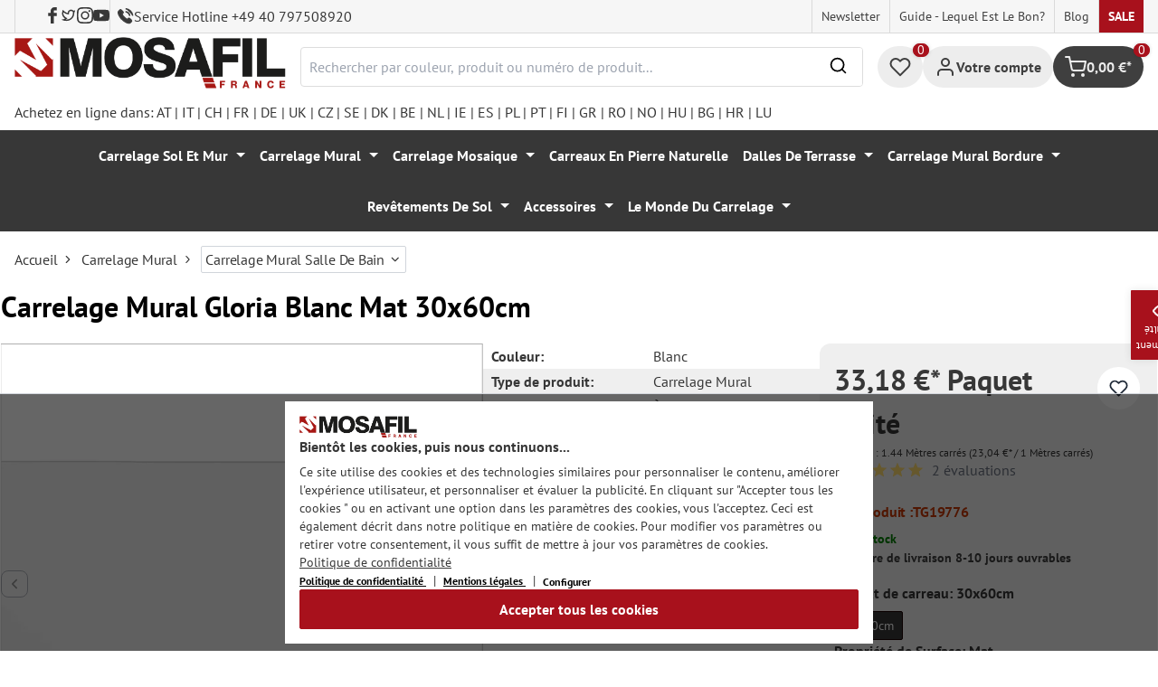

--- FILE ---
content_type: text/html; charset=UTF-8
request_url: https://mosafil.fr/carrelage-mural-gloria-blanc-mat-30x60cm.html
body_size: 63229
content:

<!DOCTYPE html>

<html lang="fr-FR"
      itemscope="itemscope"
      itemtype="https://schema.org/WebPage">

                            
    <head>
                    			                <meta charset="utf-8">
            

                            <meta name="viewport"
                      content="width=device-width, initial-scale=1, shrink-to-fit=no">
            
                                <meta name="author"
                      content="">
                <meta name="robots"
                      content="index,follow">
                <meta name="revisit-after"
                      content="15 days">
                <meta name="keywords"
                      content="">
                <meta name="description"
                      content="Carrelage Mural Gloria Blanc Mat 30x60cm">
            
            <meta name="theme-color" content="#A8111C">
        <link href="https://fonts.googleapis.com/css2?family=Cormorant:ital,wght@0,300..700;1,300..700&display=swap" rel="stylesheet">
                <meta property="og:type"
          content="product">
    <meta property="og:site_name"
          content="Mosafil France">
    <meta property="og:url"
          content="https://mosafil.fr/carrelage-mural-gloria-blanc-mat-30x60cm.html">
    <meta property="og:title"
          content="Carrelage Mural Gloria Blanc Mat 30x60cm">

    <meta property="og:description"
          content="Carrelage Mural Gloria Blanc Mat 30x60cm">
    <meta property="og:image"
          content="https://mosafil.fr/media/a5/47/5a/1700660881/wandfliesen-gloria-weiss-matt-30x60cm-1-37.webp?ts=1700660881">

            <meta property="product:brand"
              content="Mosafil">
    
                        <meta property="product:price:amount"
          content="33.18">
    <meta property="product:price:currency"
          content="EUR">
    <meta property="product:product_link"
          content="https://mosafil.fr/carrelage-mural-gloria-blanc-mat-30x60cm.html">

    <meta name="twitter:card"
          content="product">
    <meta name="twitter:site"
          content="Mosafil France">
    <meta name="twitter:title"
          content="Carrelage Mural Gloria Blanc Mat 30x60cm">
    <meta name="twitter:description"
          content="Carrelage Mural Gloria Blanc Mat 30x60cm">
    <meta name="twitter:image"
          content="https://mosafil.fr/media/a5/47/5a/1700660881/wandfliesen-gloria-weiss-matt-30x60cm-1-37.webp?ts=1700660881">

                            <meta itemprop="copyrightHolder"
                      content="Mosafil France">
                <meta itemprop="copyrightYear"
                      content="">
                <meta itemprop="isFamilyFriendly"
                      content="true">
                <meta itemprop="image"
                      content="https://mosafil.fr/media/cc/08/64/1709827799/Deutschland_Mosafil_weblogo_2024.png?ts=1709827799">
            
                                            <meta name="theme-color"
                      content="#ffffff">
                            
                                                
                    <link rel="shortcut icon"
                  href="https://mosafil.fr/media/b7/cf/64/1723903033/mosafil-icon.png?ts=1729441868">
        
                                <link rel="apple-touch-icon"
                  sizes="180x180"
                  href="https://mosafil.fr/media/b7/cf/64/1723903033/mosafil-icon.png?ts=1729441868">
                    
            
    
    <link rel="canonical" href="https://mosafil.fr/carrelage-mural-gloria-blanc-mat-30x60cm.html" />

                    <title itemprop="name">Carrelage Mural Gloria Blanc Mat 30x60cm</title>
        
                                                                            <link rel="stylesheet"
                      href="https://mosafil.fr/theme/a59555aa73a4a9b15ac12a05a4534563/css/all.css?1767801249">
                                    


                            <link rel="preconnect" href="https://www.gstatic.com">
        <link rel="preconnect" href="https://www.paypal.com">
        <link rel="preconnect" href="https://www.google.com">
        <link rel="preload" href="/bundles/ongranomosafiltheme/font/pt-sans/PTSans-Bold.woff2" as="font" type="font/woff2" crossorigin>
        <link rel="preload" href="/bundles/ongranomosafiltheme/font/pt-sans/PTSans-Regular.woff2" as="font" type="font/woff2" crossorigin>
                        

                

        
                                                                                                                                                                                                                                                                                                    
                        <script>
        window.features = {"V6_5_0_0":true,"v6.5.0.0":true,"V6_6_0_0":true,"v6.6.0.0":true,"V6_7_0_0":false,"v6.7.0.0":false,"DISABLE_VUE_COMPAT":false,"disable.vue.compat":false,"ACCESSIBILITY_TWEAKS":false,"accessibility.tweaks":false,"ADMIN_VITE":false,"admin.vite":false,"TELEMETRY_METRICS":false,"telemetry.metrics":false,"CACHE_REWORK":false,"cache.rework":false,"PAYPAL_SETTINGS_TWEAKS":false,"paypal.settings.tweaks":false};
    </script>
        
                                                    
            <script>
                                window.gtagActive = true;
                window.gtagURL = 'https://www.googletagmanager.com/gtag/js?id=G-8S9W75YQLS';
                window.controllerName = 'product';
                window.actionName = 'index';
                window.trackOrders = '1';
                window.gtagTrackingId = 'G-8S9W75YQLS';
                window.dataLayer = window.dataLayer || [];
                window.gtagConfig = {
                    'anonymize_ip': '1',
                    'cookie_domain': 'none',
                    'cookie_prefix': '_swag_ga',
                };

                function gtag() {
                    dataLayer.push(arguments);
                }

                gtag('config', 'G-8S9W75YQLS');
                gtag('config', 'G-2JBJ98EC9Q');
                // gtag('config', 'AW-1044790967');
                            </script>
            
            <script>
            window.dataLayer = window.dataLayer || [];
            function gtag() {
                console.log(arguments);
                dataLayer.push(arguments);
            }

            (() => {
                const analyticsStorageEnabled = document.cookie.split(';').some((item) => item.trim().includes('google-analytics-enabled=1'));
                const adsEnabled = document.cookie.split(';').some((item) => item.trim().includes('google-ads-enabled=1'));

                // Always set a default consent for consent mode v2
                gtag('consent', 'default', {
                    'ad_user_data': adsEnabled ? 'granted' : 'denied',
                    'ad_storage': adsEnabled ? 'granted' : 'denied',
                    'ad_personalization': adsEnabled ? 'granted' : 'denied',
                    'analytics_storage': analyticsStorageEnabled ? 'granted' : 'denied'
                });
            })();
        </script>
        
            <script
                data-ongrano-clarity="true"
                data-clarity-id="l49k750ggi">
        </script>
            
                            
            <script type="text/javascript"
                                src='https://www.google.com/recaptcha/api.js?render=6Ld_hlMiAAAAACMVBOLHuc-ftZc4biY77AldmrFy'
                defer></script>
        <script>
                                        window.googleReCaptchaV3Active = true;
                    </script>
            
                
                                    <script>
                    window.useDefaultCookieConsent = true;
                </script>
                    
                                <script>
                window.activeNavigationId = '214757d30d3a49aea8708252491e94ac';
                window.router = {
                    'frontend.cart.offcanvas': '/checkout/offcanvas',
                    'frontend.cookie.offcanvas': '/cookie/offcanvas',
                    'frontend.checkout.finish.page': '/checkout/finish',
                    'frontend.checkout.info': '/widgets/checkout/info',
                    'frontend.menu.offcanvas': '/widgets/menu/offcanvas',
                    'frontend.cms.page': '/widgets/cms',
                    'frontend.cms.navigation.page': '/widgets/cms/navigation',
                    'frontend.account.addressbook': '/widgets/account/address-book',
                    'frontend.country.country-data': '/country/country-state-data',
                    'frontend.app-system.generate-token': '/app-system/Placeholder/generate-token',
                    };
                window.salesChannelId = 'c5db6601a5114b9a91217741eca7c27c';
            </script>
        
                                <script>
                
                window.breakpoints = {"xs":0,"sm":576,"md":768,"lg":992,"xl":1200,"xxl":1400};
            </script>
        
                                    <script>
                    window.customerLoggedInState = 0;

                    window.wishlistEnabled = 1;
                </script>
                    
                        
                            <script>
                window.themeAssetsPublicPath = 'https://mosafil.fr/theme/9976f25cb93d484e819d7fd818dd48aa/assets/';
            </script>
        
                                                            <script>
                        window.themeJsPublicPath = 'https://mosafil.fr/theme/a59555aa73a4a9b15ac12a05a4534563/js/';
                    </script>
                                            <script type="text/javascript" src="https://mosafil.fr/theme/a59555aa73a4a9b15ac12a05a4534563/js/storefront/storefront.js?1767801249" defer></script>
                                            <script type="text/javascript" src="https://mosafil.fr/theme/a59555aa73a4a9b15ac12a05a4534563/js/swag-pay-pal/swag-pay-pal.js?1767801249" defer></script>
                                            <script type="text/javascript" src="https://mosafil.fr/theme/a59555aa73a4a9b15ac12a05a4534563/js/stripe-shopware-payment/stripe-shopware-payment.js?1767801249" defer></script>
                                            <script type="text/javascript" src="https://mosafil.fr/theme/a59555aa73a4a9b15ac12a05a4534563/js/mosafil-blog/mosafil-blog.js?1767801249" defer></script>
                                            <script type="text/javascript" src="https://mosafil.fr/theme/a59555aa73a4a9b15ac12a05a4534563/js/papoo-ccm19-integration6/papoo-ccm19-integration6.js?1767801249" defer></script>
                                            <script type="text/javascript" src="https://mosafil.fr/theme/a59555aa73a4a9b15ac12a05a4534563/js/sensus-uptain-connect6/sensus-uptain-connect6.js?1767801249" defer></script>
                                            <script type="text/javascript" src="https://mosafil.fr/theme/a59555aa73a4a9b15ac12a05a4534563/js/ongrano-dynamic-seo-pages/ongrano-dynamic-seo-pages.js?1767801249" defer></script>
                                            <script type="text/javascript" src="https://mosafil.fr/theme/a59555aa73a4a9b15ac12a05a4534563/js/ongrano-builder/ongrano-builder.js?1767801249" defer></script>
                                            <script type="text/javascript" src="https://mosafil.fr/theme/a59555aa73a4a9b15ac12a05a4534563/js/ongrano-free-muster/ongrano-free-muster.js?1767801249" defer></script>
                                            <script type="text/javascript" src="https://mosafil.fr/theme/a59555aa73a4a9b15ac12a05a4534563/js/ongrano-mosafil-theme/ongrano-mosafil-theme.js?1767801249" defer></script>
                                                        

    
    
        </head>

        <body class="is-ctl-product is-act-index">

            <div class="skip-to-content bg-primary-subtle text-primary-emphasis visually-hidden-focusable overflow-hidden">
            <div class="container d-flex justify-content-center">
                <a href="#content-main" class="skip-to-content-link d-inline-flex text-decoration-underline m-1 p-2 fw-bold gap-2">
                    Passer au contenu principal
                </a>
            </div>
        </div>
    
                            <noscript class="noscript-main">
                
    <div role="alert"
                  class="alert alert-info alert-has-icon">
                                                                        
                                                        
                
                
    
                            <span class="icon icon-set-1 icon-info"  aria-hidden="true">
                        <svg stroke="currentColor" fill="none" stroke-width="2" viewBox="0 0 24 24" stroke-linecap="round" stroke-linejoin="round" height="1em" width="1em" xmlns="http://www.w3.org/2000/svg"><circle cx="12" cy="12" r="10"></circle><line x1="12" y1="16" x2="12" y2="12"></line><line x1="12" y1="8" x2="12.01" y2="8"></line></svg>

        </span>
                                                        
                                    
                    <div class="alert-content-container">
                                                    
                                                        <div class="alert-content">                                                    Afin que vous profitiez pleinement de notre boutique en ligne, nous vous recommandons d'activer Javascript dans votre navigateur.
                                                                </div>                
                                                                </div>
            </div>
            </noscript>
        
        
                        <header class="header-wrapper">
                        

            <div class="top-bar">
                                                                <nav class="top-bar-nav d-none d-lg-flex">
            <div class="d-lg-flex">
                                                        
                        
                                                        
                        
            </div>
                                <ul class="header-social-list">
                    <li class="header-social-list-item">
                <a target="_blank" rel="noopener noreferrer nofollow" href="https://www.facebook.com/MosafilShop" data-bs-toggle="tooltip" data-bs-placement="bottom" title="Facebook" data-bs-title="Facebook">
                    <div class="header-social-list-item__icon-container">
                            
                
    
    
    <span class="icon icon-facebook" aria-hidden="true">
                            <svg xmlns="http://www.w3.org/2000/svg" viewBox="0 0 9.539 17.73"><path d="M13.257,9.521V6.135h2.731v-1.7a4.456,4.456,0,0,1,1.2-3.138A3.806,3.806,0,0,1,20.083,0H22.8V3.386H20.083a.6.6,0,0,0-.478.293,1.188,1.188,0,0,0-.213.718V6.135h3.4V9.52h-3.4v8.21h-3.4V9.521Z" transform="translate(-13.257)" fill="currentColor"/></svg>

        </span>                    </div>
                    <span class="header-social-list-item__label sr-only">Facebook</span>
                </a>
            </li>
                            <li class="header-social-list-item">
                <a target="_blank" rel="noopener noreferrer nofollow" href="https://x.com/mosafil" data-bs-toggle="tooltip" data-bs-placement="bottom" title="Twitter" data-bs-title="Twitter">
                    <div class="header-social-list-item__icon-container">
                            
                
    
    
    <span class="icon icon-twitter" aria-hidden="true">
                            <svg stroke="currentColor" fill="currentColor" stroke-width="0" viewBox="0 0 24 24" height="1em" width="1em" xmlns="http://www.w3.org/2000/svg"><g><path fill="none" d="M0 0h24v24H0z"></path><path fill-rule="nonzero" d="M15.3 5.55a2.9 2.9 0 0 0-2.9 2.847l-.028 1.575a.6.6 0 0 1-.68.583l-1.561-.212c-2.054-.28-4.022-1.226-5.91-2.799-.598 3.31.57 5.603 3.383 7.372l1.747 1.098a.6.6 0 0 1 .034.993L7.793 18.17c.947.059 1.846.017 2.592-.131 4.718-.942 7.855-4.492 7.855-10.348 0-.478-1.012-2.141-2.94-2.141zm-4.9 2.81a4.9 4.9 0 0 1 8.385-3.355c.711-.005 1.316.175 2.669-.645-.335 1.64-.5 2.352-1.214 3.331 0 7.642-4.697 11.358-9.463 12.309-3.268.652-8.02-.419-9.382-1.841.694-.054 3.514-.357 5.144-1.55C5.16 15.7-.329 12.47 3.278 3.786c1.693 1.977 3.41 3.323 5.15 4.037 1.158.475 1.442.465 1.973.538z"></path></g></svg>

        </span>                    </div>
                    <span class="header-social-list-item__label sr-only">Twitter</span>
                </a>
            </li>
                            <li class="header-social-list-item">
                <a target="_blank" rel="noopener noreferrer nofollow" href="https://www.instagram.com/mosafil" data-bs-toggle="tooltip" data-bs-placement="bottom" title="Instagram" data-bs-title="Instagram">
                    <div class="header-social-list-item__icon-container">
                            
                
    
    
    <span class="icon icon-instagram" aria-hidden="true">
                            <svg xmlns="http://www.w3.org/2000/svg" viewBox="0 0 15.522 15.519"><path d="M7.758,6.018A3.979,3.979,0,1,0,11.737,10,3.973,3.973,0,0,0,7.758,6.018Zm0,6.566A2.587,2.587,0,1,1,10.344,10a2.591,2.591,0,0,1-2.587,2.587Zm5.07-6.728a.928.928,0,1,1-.928-.928A.926.926,0,0,1,12.827,5.856Zm2.635.942a4.593,4.593,0,0,0-1.254-3.252,4.623,4.623,0,0,0-3.252-1.254c-1.281-.073-5.122-.073-6.4,0A4.616,4.616,0,0,0,1.3,3.542,4.608,4.608,0,0,0,.049,6.794c-.073,1.281-.073,5.122,0,6.4A4.593,4.593,0,0,0,1.3,16.449,4.629,4.629,0,0,0,4.555,17.7c1.281.073,5.122.073,6.4,0a4.593,4.593,0,0,0,3.252-1.254A4.623,4.623,0,0,0,15.463,13.2c.073-1.281.073-5.118,0-6.4Zm-1.655,7.774a2.619,2.619,0,0,1-1.475,1.475,17.1,17.1,0,0,1-4.575.312,17.237,17.237,0,0,1-4.575-.312,2.619,2.619,0,0,1-1.475-1.475A17.1,17.1,0,0,1,1.4,10a17.237,17.237,0,0,1,.312-4.574A2.619,2.619,0,0,1,3.183,3.948a17.1,17.1,0,0,1,4.575-.312,17.237,17.237,0,0,1,4.575.312,2.619,2.619,0,0,1,1.475,1.475A17.1,17.1,0,0,1,14.119,10,17.093,17.093,0,0,1,13.807,14.572Z" transform="translate(0.005 -2.238)" fill="currentColor"/></svg>

        </span>                    </div>
                    <span class="header-social-list-item__label sr-only">Instagram</span>
                </a>
            </li>
                                    <li class="header-social-list-item">
                <a target="_blank" rel="noopener noreferrer nofollow" href="https://www.youtube.com/c/mosafil" data-bs-toggle="tooltip" data-bs-placement="bottom" data-bs-title="Youtube" title="Youtube">
                    <div class="header-social-list-item__icon-container">
                            
                
    
    
    <span class="icon icon-youtube" aria-hidden="true">
                            <svg xmlns="http://www.w3.org/2000/svg" width="18.912" height="13.298" viewBox="0 0 18.912 13.298"><path d="M19.567,6.581A2.376,2.376,0,0,0,17.895,4.9a56.158,56.158,0,0,0-7.389-.4,56.158,56.158,0,0,0-7.389.4A2.376,2.376,0,0,0,1.445,6.581a24.928,24.928,0,0,0-.4,4.582,24.928,24.928,0,0,0,.4,4.582A2.341,2.341,0,0,0,3.117,17.4a56.158,56.158,0,0,0,7.389.4,56.158,56.158,0,0,0,7.389-.4,2.341,2.341,0,0,0,1.672-1.656,24.929,24.929,0,0,0,.4-4.582A24.929,24.929,0,0,0,19.567,6.581Zm-11,7.394V8.35l4.943,2.812Z" transform="translate(-1.05 -4.5)" fill="currentColor"/></svg>

        </span>                    </div>
                    <span class="header-social-list-item__label sr-only">Youtube</span>
                </a>
            </li>
                            <li class="header-social-list-item">
                <a class="top-bar-hotline noopener noreferrer nofollow" href="tel:+49 40 797508920" title="Service Hotline +49 40 797508920">
                        
    
    
    
    <span class="icon icon-top-bar-phone icon-sm" aria-hidden="true">
                            <svg width="22" height="22" viewBox="0 0 22 22" fill="none" xmlns="http://www.w3.org/2000/svg">
<path d="M11.4711 4.92593C12.671 5.12703 13.7609 5.69375 14.6311 6.56211C15.5012 7.43048 16.0645 8.51822 16.2706 9.71565M11.6543 1C13.7884 1.36106 15.7348 2.3711 17.2827 3.91131C18.8307 5.45608 19.8382 7.39848 20.2 9.52825M18.533 18.0017C18.533 18.0017 17.3743 19.1397 17.0903 19.4733C16.6278 19.9669 16.0828 20.2 15.3684 20.2C15.2997 20.2 15.2264 20.2 15.1577 20.1954C13.7975 20.1086 12.5336 19.5784 11.5856 19.126C8.99344 17.8737 6.71733 16.0958 4.82592 13.8427C3.26424 11.9642 2.22007 10.2275 1.52854 8.36282C1.10263 7.2248 0.946916 6.33815 1.01561 5.50178C1.06141 4.96705 1.26749 4.52373 1.64761 4.14439L3.20929 2.58591C3.43369 2.37567 3.67184 2.26141 3.9054 2.26141C4.19392 2.26141 4.42749 2.43508 4.57404 2.58133C4.57862 2.58591 4.5832 2.59048 4.58778 2.59505C4.86714 2.85556 5.13276 3.12521 5.41212 3.41314C5.55409 3.55939 5.70064 3.70564 5.84719 3.85646L7.09745 5.10416C7.5829 5.58862 7.5829 6.03651 7.09745 6.52097C6.96464 6.65351 6.83641 6.78605 6.7036 6.91402C6.3189 7.30707 6.6211 7.00548 6.22267 7.36197C6.21351 7.37111 6.20435 7.37568 6.19977 7.38482C5.80591 7.77787 5.87919 8.16178 5.96162 8.42229C5.9662 8.436 5.97078 8.44971 5.97536 8.46342C6.30052 9.24952 6.75849 9.98991 7.4546 10.872L7.45918 10.8766C8.72318 12.4305 10.0559 13.6416 11.526 14.5694C11.7137 14.6882 11.9061 14.7842 12.0893 14.8756C12.2541 14.9579 12.4098 15.0356 12.5426 15.1178C12.561 15.127 12.5793 15.1407 12.5976 15.1498C12.7533 15.2275 12.8999 15.2641 13.051 15.2641C13.4311 15.2641 13.6693 15.0264 13.7471 14.9487L14.6448 14.0529C14.8005 13.8975 15.0478 13.7101 15.3363 13.7101C15.6203 13.7101 15.8538 13.8884 15.9958 14.0437C16.0004 14.0483 16.0004 14.0483 16.005 14.0529L18.5284 16.5711C19.0001 17.0373 18.533 18.0017 18.533 18.0017Z" stroke="#3F3F3F" stroke-width="2" stroke-linecap="round" stroke-linejoin="round"/>
</svg>

        </span>                    <span>Service Hotline +49 40 797508920</span>
                </a>
            </li>
            </ul>
            
                                                                
                            
                <div class="top-bar-content">
        <ul class="list-unstyled"><li><a href="https://mosafil.fr/informations/newsletter.html"                                title="Newsletter">
                                Newsletter
                            </a></li><li><a href="https://mosafil.fr/guide-lequel-est-le-bon.html"                                title="Guide - lequel est le bon?">
                                Guide - lequel est le bon?
                            </a></li><li><a href="/blog"                                title="Blog">
                                Blog
                            </a></li><li><a href="https://mosafil.fr/sale.html"                                title="Sale">
                                Sale
                            </a></li></ul>    </div>
        </nav>
    </div>

    
                    <div class="header-container">
                    <div class="menu-button">
                    <button
                class="btn nav-main-toggle-btn header-actions-btn d-lg-none"
                type="button"
                data-bs-toggle="tooltip"
                data-bs-placement="top"
                data-bs-title="Menu"
                data-off-canvas-menu="true"
                aria-label="Menu">
                                                                    
                
                
    
                            <span class="icon icon-set-1 icon-stack"  aria-hidden="true">
                        <svg stroke="currentColor" fill="none" stroke-width="2" viewBox="0 0 24 24" stroke-linecap="round" stroke-linejoin="round" height="1em" width="1em" xmlns="http://www.w3.org/2000/svg"><line x1="3" y1="12" x2="21" y2="12"></line><line x1="3" y1="6" x2="21" y2="6"></line><line x1="3" y1="18" x2="21" y2="18"></line></svg>

        </span>
                                                
            </button>
            </div>

                    <div class="header-logo-col">
            <div class="header-logo-main">
                    <a class="header-logo-main-link"
               href="/"
               title="Retour à la page d&#039;accueil">

                                    <picture class="header-logo-picture">
                                                    <source srcset="https://mosafil.fr/media/f3/1b/4a/1710434375/mosafil_frankreich_fr.png?ts=1710434375"
                                    media="(min-width: 768px) and (max-width: 991px)">

                            <source srcset="https://mosafil.fr/media/f3/1b/4a/1710434375/mosafil_frankreich_fr.png?ts=1710434375"
                                    media="(max-width: 767px)">

                            <img src="https://mosafil.fr/media/f3/1b/4a/1710434375/mosafil_frankreich_fr.png?ts=1710434375"
                                 alt="Retour à la page d&#039;accueil"
                                 class="img-fluid header-logo-main-img"/>
                                            </picture>
                            </a>
            </div>
    </div>

                    <div class="header-search-col header-wrapper__search">
        <div class="header-wrapper__mobile-search">
            
    <div class="collapse"
         id="searchCollapse">
        <div class="header-search">
                            <form action="/search"
                      method="get"
                      data-search-widget="true"
                      data-search-widget-options="{&quot;searchWidgetMinChars&quot;:2}"
                      data-url="/suggest?search="
                      class="header-search-form">
                        <div class="flex-grow-1 d-flex align-items-center">
        <div class="input-group">
                <input type="search"
           name="search"
           class="form-control header-search-input"
           autocomplete="off"
           autocapitalize="off"
           placeholder="Rechercher par couleur, produit ou numéro de produit..."
           aria-label="Rechercher par couleur, produit ou numéro de produit..."
           value=""
    />

            
    <button type="submit"
            class="btn header-search-btn"
            aria-label="Rechercher">
        <span aria-hidden="true" class="header-search-icon-before">
              
                
                
    
                            <span class="icon icon-set-1 icon-search icon-sm"  aria-hidden="true">
                        <svg stroke="currentColor" fill="none" stroke-width="2" viewBox="0 0 24 24" stroke-linecap="round" stroke-linejoin="round" height="1em" width="1em" xmlns="http://www.w3.org/2000/svg"><circle cx="11" cy="11" r="8"></circle><line x1="21" y1="21" x2="16.65" y2="16.65"></line></svg>

        </span>
            </span>
    </button>

            <button type="button" class="search-cancel-btn d-md-none">
                    
                
                
    
                            <span class="icon icon-set-1 icon-x icon-sm"  aria-hidden="true">
                        <svg stroke="currentColor" fill="none" stroke-width="2" viewBox="0 0 24 24" stroke-linecap="round" stroke-linejoin="round" height="1em" width="1em" xmlns="http://www.w3.org/2000/svg"><line x1="18" y1="6" x2="6" y2="18"></line><line x1="6" y1="6" x2="18" y2="18"></line></svg>

        </span>
                    <span class="sr-only"> Annuler</span>
            </button>
        </div>
    </div>
                </form>
                    </div>
    </div>
        </div>
    </div>

                <div class="header-wrapper-actions">
                                                                                                                                <div class="header-action header-wishlist">
        <div data-bs-toggle="tooltip" data-bs-placement="top" data-bs-title="Liste d&#039;envies">
            <a class="btn header-wishlist-btn header-actions-btn has--tooltip"
               href="/wishlist"
               title="Liste d&#039;envies"
               aria-label="Liste d&#039;envies">
                
    
            <span class="header-wishlist-icon">
                
                
                
    
                            <span class="icon icon-set-1 icon-heart"  aria-hidden="true">
                        <svg stroke="currentColor" fill="none" stroke-width="2" viewBox="0 0 24 24" stroke-linecap="round" stroke-linejoin="round" height="1em" width="1em" xmlns="http://www.w3.org/2000/svg"><path d="M20.84 4.61a5.5 5.5 0 0 0-7.78 0L12 5.67l-1.06-1.06a5.5 5.5 0 0 0-7.78 7.78l1.06 1.06L12 21.23l7.78-7.78 1.06-1.06a5.5 5.5 0 0 0 0-7.78z"></path></svg>

        </span>
            </span>
            
    
    <span class="badge header-wishlist-badge"
          id="wishlist-basket"
          data-wishlist-storage="true"
          data-wishlist-storage-options="{&quot;listPath&quot;:&quot;\/wishlist\/list&quot;,&quot;mergePath&quot;:&quot;\/wishlist\/merge&quot;,&quot;pageletPath&quot;:&quot;\/wishlist\/merge\/pagelet&quot;}"
          data-wishlist-widget="true"
          data-wishlist-widget-options="{&quot;showCounter&quot;:true}"
    >0</span>
            </a>
        </div>
    </div>

                                                                        <div class="header-action header-account">
        <div class="account-menu" data-bs-toggle="tooltip" data-bs-placement="top" data-bs-title="Votre compte">
                <div class="dropdown">
        
            <button class="btn account-menu-btn header-actions-btn is--labeled d-flex justify-items-center align-items-center gap-2"
                type="button"
                id="accountWidget"
                data-account-menu="true"
                data-bs-toggle="dropdown"
                aria-haspopup="true"
                aria-expanded="false"
                >
                
                
                
    
                            <span class="icon icon-set-1 icon-avatar"  aria-hidden="true">
                        <svg stroke="currentColor" fill="none" stroke-width="2" viewBox="0 0 24 24" stroke-linecap="round" stroke-linejoin="round" height="1em" width="1em" xmlns="http://www.w3.org/2000/svg"><path d="M20 21v-2a4 4 0 0 0-4-4H8a4 4 0 0 0-4 4v2"></path><circle cx="12" cy="7" r="4"></circle></svg>

        </span>
                                <span class="header-actions-btn-label">Votre compte</span>
                    </button>
    

                    <div class="dropdown-menu dropdown-menu-end account-menu-dropdown js-account-menu-dropdown"
                 aria-labelledby="accountWidget">
                

        
            <div class="offcanvas-header">
                            <button class="btn btn-light offcanvas-close js-offcanvas-close">
                                                
                
                
    
                            <span class="icon icon-set-1 icon-x icon-sm"  aria-hidden="true">
                        <svg stroke="currentColor" fill="none" stroke-width="2" viewBox="0 0 24 24" stroke-linecap="round" stroke-linejoin="round" height="1em" width="1em" xmlns="http://www.w3.org/2000/svg"><line x1="18" y1="6" x2="6" y2="18"></line><line x1="6" y1="6" x2="18" y2="18"></line></svg>

        </span>
                        
                                            Fermer le menu
                                    </button>
                    </div>
    
            <div class="offcanvas-body">
                <div class="account-menu">
                                    <div class="dropdown-header account-menu-header">
                    Votre compte
                </div>
                    
                                    <div class="account-menu-login">
                                            <a href="/account/login"
                           title="Connexion"
                           class="btn btn-primary account-menu-login-button">
                            Connexion
                        </a>
                    
                                            <div class="account-menu-register">
                            ou <a href="/account/login"
                                                                            title="Inscription">inscription</a>
                        </div>
                                    </div>
                    
                    <div class="account-menu-links">
                    <div class="header-account-menu">
        <div class="card account-menu-inner">
                                        
                                                <nav class="list-group list-group-flush account-aside-list-group">
                                                            <a href="/account"
       title="Aperçu"
       class="list-group-item list-group-item-action account-aside-item">
            
                
                
    
                            <span class="icon icon-set-1 icon-dashboard"  aria-hidden="true">
                        <svg xmlns="http://www.w3.org/2000/svg" width="24" height="24" viewBox="0 0 24 24" fill="none" stroke="currentColor" stroke-width="2" stroke-linecap="round" stroke-linejoin="round">
    <rect x="3" y="3" width="7" height="9"/>
    <rect x="14" y="3" width="7" height="5"/>
    <rect x="14" y="12" width="7" height="9"/>
    <rect x="3" y="16" width="7" height="5"/>
</svg>
        </span>
            Aperçu
    </a>

                                <a href="/account/profile"
       title="Profil personnel"
       class="list-group-item list-group-item-action account-aside-item">
            
                
                
    
                            <span class="icon icon-set-1 icon-avatar"  aria-hidden="true">
                        <svg stroke="currentColor" fill="none" stroke-width="2" viewBox="0 0 24 24" stroke-linecap="round" stroke-linejoin="round" height="1em" width="1em" xmlns="http://www.w3.org/2000/svg"><path d="M20 21v-2a4 4 0 0 0-4-4H8a4 4 0 0 0-4 4v2"></path><circle cx="12" cy="7" r="4"></circle></svg>

        </span>
            Profil personnel
    </a>

                                <a href="/account/address"
       title="Adresses"
       class="list-group-item list-group-item-action account-aside-item">
            
                
                
    
                            <span class="icon icon-set-1 icon-address"  aria-hidden="true">
                        <svg stroke="currentColor" fill="none" stroke-width="2" viewBox="0 0 24 24" stroke-linecap="round" stroke-linejoin="round" height="1em" width="1em" xmlns="http://www.w3.org/2000/svg"><desc></desc><path stroke="none" d="M0 0h24v24H0z" fill="none"></path><path d="M20 6v12a2 2 0 0 1 -2 2h-10a2 2 0 0 1 -2 -2v-12a2 2 0 0 1 2 -2h10a2 2 0 0 1 2 2z"></path><path d="M10 16h6"></path><circle cx="13" cy="11" r="2"></circle><path d="M4 8h3"></path><path d="M4 12h3"></path><path d="M4 16h3"></path></svg>
        </span>
            Adresses
    </a>

                                                            <a href="/account/payment"
       title="Moyens de paiement"
       class="list-group-item list-group-item-action account-aside-item">
            
                
                
    
                            <span class="icon icon-set-1 icon-money-card"  aria-hidden="true">
                        <svg stroke="currentColor" fill="none" stroke-width="2" viewBox="0 0 24 24" stroke-linecap="round" stroke-linejoin="round" height="1em" width="1em" xmlns="http://www.w3.org/2000/svg"><rect x="1" y="4" width="22" height="16" rx="2" ry="2"></rect><line x1="1" y1="10" x2="23" y2="10"></line></svg>
        </span>
            Moyens de paiement
    </a>

                                <a href="/account/order"
       title="Commandes"
       class="list-group-item list-group-item-action account-aside-item">
            
                
                
    
                            <span class="icon icon-set-1 icon-bag-product"  aria-hidden="true">
                        <svg stroke="currentColor" fill="none" stroke-width="2" viewBox="0 0 24 24" stroke-linecap="round" stroke-linejoin="round" height="1em" width="1em" xmlns="http://www.w3.org/2000/svg"><path d="M6 2L3 6v14a2 2 0 0 0 2 2h14a2 2 0 0 0 2-2V6l-3-4z"></path><line x1="3" y1="6" x2="21" y2="6"></line><path d="M16 10a4 4 0 0 1-8 0"></path></svg>
        </span>
            Commandes
    </a>
                        

    
                        <a href="/wishlist"
               title="Liste d&#039;envies"
               aria-label="Liste d&#039;envies"
               class="list-group-item list-group-item-action account-aside-item">
                    
                
                
    
                            <span class="icon icon-set-1 icon-heart"  aria-hidden="true">
                        <svg stroke="currentColor" fill="none" stroke-width="2" viewBox="0 0 24 24" stroke-linecap="round" stroke-linejoin="round" height="1em" width="1em" xmlns="http://www.w3.org/2000/svg"><path d="M20.84 4.61a5.5 5.5 0 0 0-7.78 0L12 5.67l-1.06-1.06a5.5 5.5 0 0 0-7.78 7.78l1.06 1.06L12 21.23l7.78-7.78 1.06-1.06a5.5 5.5 0 0 0 0-7.78z"></path></svg>

        </span>
                    Liste d&#039;envies
            </a>
            
                        <a href="/account/questions"
               title="Vos Questions"
               class="list-group-item list-group-item-action account-aside-item">
                    
                
    
    
    <span class="icon icon-question-mark" aria-hidden="true">
                            <svg width="800px" height="800px" viewBox="0 0 16 16" xmlns="http://www.w3.org/2000/svg" fill="#000000" class="bi bi-question-circle">
    <path d="M8 15A7 7 0 1 1 8 1a7 7 0 0 1 0 14zm0 1A8 8 0 1 0 8 0a8 8 0 0 0 0 16z"/>
    <path d="M5.255 5.786a.237.237 0 0 0 .241.247h.825c.138 0 .248-.113.266-.25.09-.656.54-1.134 1.342-1.134.686 0 1.314.343 1.314 1.168 0 .635-.374.927-.965 1.371-.673.489-1.206 1.06-1.168 1.987l.003.217a.25.25 0 0 0 .25.246h.811a.25.25 0 0 0 .25-.25v-.105c0-.718.273-.927 1.01-1.486.609-.463 1.244-.977 1.244-2.056 0-1.511-1.276-2.241-2.673-2.241-1.267 0-2.655.59-2.75 2.286zm1.557 5.763c0 .533.425.927 1.01.927.609 0 1.028-.394 1.028-.927 0-.552-.42-.94-1.029-.94-.584 0-1.009.388-1.009.94z"/>
</svg>
        </span>                Vos Questions
            </a>
                                    <a href="/recently-viewed-product/page"
               title="Récemment consulté"
               class="list-group-item list-group-item-action account-aside-item">
                    
                
                
    
    <span class="icon icon-eye-open" aria-hidden="true">
                            <svg xmlns="http://www.w3.org/2000/svg" xmlns:xlink="http://www.w3.org/1999/xlink" width="24" height="24" viewBox="0 0 24 24"><defs><path d="M12.001 20C7.7019 20 3.827 17.7042.412 13.21a2 2 0 0 1 0-2.4201C3.827 6.2959 7.7018 4 12.001 4c4.2994 0 8.1741 2.2958 11.5892 6.79a2 2 0 0 1 0 2.4201C20.175 17.7041 16.3004 20 12.001 20zm0-2c3.6119 0 6.9325-1.9675 9.9968-6-3.0643-4.0325-6.3849-6-9.9967-6-3.6118 0-6.9324 1.9675-9.9968 6 3.0644 4.0325 6.385 6 9.9968 6zM12 16c-2.2091 0-4-1.7909-4-4 0-2.2091 1.7909-4 4-4 2.2091 0 4 1.7909 4 4 0 2.2091-1.7909 4-4 4zm0-2c1.1046 0 2-.8954 2-2s-.8954-2-2-2-2 .8954-2 2 .8954 2 2 2z" id="icons-default-eye-open" /></defs><use xlink:href="#icons-default-eye-open" fill="#758CA3" fill-rule="evenodd" /></svg>
        </span>                Récemment consulté
            </a>
                                </nav>
                            
                                                </div>
    </div>
            </div>
            </div>
        </div>
                </div>
            </div>
        </div>
    </div>

                                                        <div class="header-action header-cart">
                    <div class="header-cart" data-off-canvas-cart="true">
                <a class="btn header-cart-btn header-actions-btn  is--labeled d-flex justify-items-center align-items-center gap-2  "
                   href="/checkout/cart"
                   data-cart-widget="true"
                   title="Panier"
                   aria-label="Panier">
                        <span class="sr-only">Panier</span>
    <span class="header-cart-icon" aria-hidden="true">
            
                
                
    
                            <span class="icon icon-set-1 icon-bag"  aria-hidden="true">
                        <svg stroke="currentColor" fill="none" stroke-width="2" viewBox="0 0 24 24" stroke-linecap="round" stroke-linejoin="round" height="1em" width="1em" xmlns="http://www.w3.org/2000/svg"><circle cx="9" cy="21" r="1"></circle><circle cx="20" cy="21" r="1"></circle><path d="M1 1h4l2.68 13.39a2 2 0 0 0 2 1.61h9.72a2 2 0 0 0 2-1.61L23 6H6"></path></svg>

        </span>
        </span>
    <span class="badge header-cart-badge" aria-hidden="true">0</span>
    <span class="header-cart-total header-actions-btn-total" aria-hidden="true">
        0,00 €*
    </span>
                </a>
            </div>
            </div>

                    
</div>

            </div>
                            <div class="container header-available-countries-col d-none d-lg-block mb-2">
                        <div class="header-info">
        Achetez en ligne dans:
        <a href="https://mosafil.at" rel="nofollow" title="Mosafil Austria">AT</a> |
        <a href="https://mosafil.it" rel="nofollow" title="Mosafil Italy">IT</a> |
        <a href="https://mosafil.ch" rel="nofollow" title="Mosafil Switzerland">CH</a> |
        <a href="https://mosafil.fr" rel="nofollow" title="Mosafil France">FR</a> |
        <a href="https://mosafil.de" rel="nofollow" title="Mosafil Germany">DE</a> |
        <a href="https://mosafil.co.uk" rel="nofollow" title="Mosafil United Kingdom">UK</a> |
        <a href="https://mosafil.cz" rel="nofollow" title="Mosafil Czech Republic">CZ</a> |
        <a href="https://mosafil.se" rel="nofollow" title="Mosafil Sweden">SE</a> |
        <a href="https://mosafil.dk" rel="nofollow" title="Mosafil Denmark">DK</a> |
        <a href="https://mosafil.be" rel="nofollow" title="Mosafil Belgium">BE</a> |
        <a href="https://mosafil.nl" rel="nofollow" title="Mosafil Netherlands">NL</a> |
        <a href="https://mosafil.ie" rel="nofollow" title="Mosafil Ireland">IE</a> |
        <a href="https://mosafil.es" rel="nofollow" title="Mosafil Spain">ES</a> |
        <a href="https://mosafil.pl" rel="nofollow" title="Mosafil Poland">PL</a> |
        <a href="https://mosafil.pt" rel="nofollow" title="Mosafil Portugal">PT</a> |
        <a href="https://mosafil.fi" rel="nofollow" title="Mosafil Finland">FI</a> |
        <a href="https://mosafil.gr" rel="nofollow" title="Mosafil Greece">GR</a> |
        <a href="https://mosafil.ro" rel="nofollow" title="Mosafil Romania">RO</a> |
        <a href="https://mosafil.no" rel="nofollow" title="Mosafil Norway">NO</a> |
        <a href="https://mosafil-csempe.hu" rel="nofollow" title="Mosafil Hungary">HU</a> |
        <a href="https://mosafil.bg" rel="nofollow" title="Mosafil Bulgaria">BG</a> |
        <a href="https://mosafil.hr" rel="nofollow" title="Mosafil Croatia">HR</a> |
        <a href="https://mosafil.com/lu" rel="nofollow" title="Mosafil Luxembourg">LU</a>
    </div>
                </div>
            
                                                        <div class="nav-main">
                                                <div class="main-navigation"
         id="mainNavigation"
         data-flyout-menu="true">
                                    <nav class="nav main-navigation-menu"
                     aria-label="main-navigation"
                     itemscope="itemscope"
                     itemtype="http://schema.org/SiteNavigationElement">
                                        <ul class="main-navigation-menu__list">
                        <meta itemprop="url" content="/"/>
                                                                                                                                                                                                                                                                                    
                                                                                                            
                                                                                                                
                                                                                            
                                                                
                                                                                                            <li class="main-navigation-menu__list-item">
                                            <a class="nav-link main-navigation-menu__link main-navigation-link has--children "  style="width:100%;"
                                               href="https://mosafil.fr/carrelage-sol-et-mur.html"
                                               itemprop="url"
                                               data-flyout-menu-trigger="e5555847329340b59b109813c833b879"                                                                                                   title="Carrelage Sol Et Mur">
                                                <div class="main-navigation-menu__link-items">
                                                    <span class="main-navigation-menu__link-items-text" itemprop="name">Carrelage Sol Et Mur</span>
                                                                                                                
                
                
    
    <span class="icon icon-arrow-head-down" aria-hidden="true">
                            <svg xmlns="http://www.w3.org/2000/svg" xmlns:xlink="http://www.w3.org/1999/xlink" width="24" height="24" viewBox="0 0 24 24"><defs><path id="icons-default-arrow-head-down" d="m12 7.4142 10.2929 10.293c.3905.3904 1.0237.3904 1.4142 0 .3905-.3906.3905-1.0238 0-1.4143l-11-11c-.3905-.3905-1.0237-.3905-1.4142 0l-11 11c-.3905.3905-.3905 1.0237 0 1.4142.3905.3905 1.0237.3905 1.4142 0L12 7.4142z" /></defs><use transform="matrix(1 0 0 -1 0 23)" xlink:href="#icons-default-arrow-head-down" fill="#758CA3" fill-rule="evenodd" /></svg>
        </span>                                                                                                    </div>
                                            </a>
                                        </li>
                                                                                                                                                                
                                                                
                                                                                                            <li class="main-navigation-menu__list-item">
                                            <a class="nav-link main-navigation-menu__link main-navigation-link has--children "  style="width:100%;"
                                               href="https://mosafil.fr/carrelage-mural.html"
                                               itemprop="url"
                                               data-flyout-menu-trigger="82fc11d3616c44cba465b5a4c029b180"                                                                                                   title="Carrelage Mural">
                                                <div class="main-navigation-menu__link-items">
                                                    <span class="main-navigation-menu__link-items-text" itemprop="name">Carrelage Mural</span>
                                                                                                                
                
                
    
    <span class="icon icon-arrow-head-down" aria-hidden="true">
                            <svg xmlns="http://www.w3.org/2000/svg" xmlns:xlink="http://www.w3.org/1999/xlink" width="24" height="24" viewBox="0 0 24 24"><use transform="matrix(1 0 0 -1 0 23)" xlink:href="#icons-default-arrow-head-down" fill="#758CA3" fill-rule="evenodd" /></svg>
        </span>                                                                                                    </div>
                                            </a>
                                        </li>
                                                                                                                                                                
                                                                
                                                                                                            <li class="main-navigation-menu__list-item">
                                            <a class="nav-link main-navigation-menu__link main-navigation-link has--children "  style="width:100%;"
                                               href="https://mosafil.fr/carrelage-mosaique.html"
                                               itemprop="url"
                                               data-flyout-menu-trigger="b043d43293cf4e02a767a02f13feb11f"                                                                                                   title="Carrelage Mosaique">
                                                <div class="main-navigation-menu__link-items">
                                                    <span class="main-navigation-menu__link-items-text" itemprop="name">Carrelage Mosaique</span>
                                                                                                                
                
                
    
    <span class="icon icon-arrow-head-down" aria-hidden="true">
                            <svg xmlns="http://www.w3.org/2000/svg" xmlns:xlink="http://www.w3.org/1999/xlink" width="24" height="24" viewBox="0 0 24 24"><use transform="matrix(1 0 0 -1 0 23)" xlink:href="#icons-default-arrow-head-down" fill="#758CA3" fill-rule="evenodd" /></svg>
        </span>                                                                                                    </div>
                                            </a>
                                        </li>
                                                                                                                                                                
                                                                
                                                                                                            <li class="main-navigation-menu__list-item">
                                            <a class="nav-link main-navigation-menu__link main-navigation-link  "  style="width:100%;"
                                               href="https://mosafil.fr/carreaux-en-pierre-naturelle.html"
                                               itemprop="url"
                                                                                                                                                  title="Carreaux En Pierre Naturelle">
                                                <div class="main-navigation-menu__link-items">
                                                    <span class="main-navigation-menu__link-items-text" itemprop="name">Carreaux En Pierre Naturelle</span>
                                                                                                    </div>
                                            </a>
                                        </li>
                                                                                                                                                                
                                                                
                                                                                                            <li class="main-navigation-menu__list-item">
                                            <a class="nav-link main-navigation-menu__link main-navigation-link has--children "  style="width:100%;"
                                               href="https://mosafil.fr/carrelage-exterieur.html"
                                               itemprop="url"
                                               data-flyout-menu-trigger="b2ef3da1b73048499bf6dd2c9e75d1f1"                                                                                                   title="Dalles De Terrasse">
                                                <div class="main-navigation-menu__link-items">
                                                    <span class="main-navigation-menu__link-items-text" itemprop="name">Dalles De Terrasse</span>
                                                                                                                
                
                
    
    <span class="icon icon-arrow-head-down" aria-hidden="true">
                            <svg xmlns="http://www.w3.org/2000/svg" xmlns:xlink="http://www.w3.org/1999/xlink" width="24" height="24" viewBox="0 0 24 24"><use transform="matrix(1 0 0 -1 0 23)" xlink:href="#icons-default-arrow-head-down" fill="#758CA3" fill-rule="evenodd" /></svg>
        </span>                                                                                                    </div>
                                            </a>
                                        </li>
                                                                                                                                                                
                                                                
                                                                                                            <li class="main-navigation-menu__list-item">
                                            <a class="nav-link main-navigation-menu__link main-navigation-link has--children "  style="width:100%;"
                                               href="https://mosafil.fr/carrelage-mural-bordure.html"
                                               itemprop="url"
                                               data-flyout-menu-trigger="a2c18026a81647ee855f1221946f66f2"                                                                                                   title="Carrelage Mural Bordure">
                                                <div class="main-navigation-menu__link-items">
                                                    <span class="main-navigation-menu__link-items-text" itemprop="name">Carrelage Mural Bordure</span>
                                                                                                                
                
                
    
    <span class="icon icon-arrow-head-down" aria-hidden="true">
                            <svg xmlns="http://www.w3.org/2000/svg" xmlns:xlink="http://www.w3.org/1999/xlink" width="24" height="24" viewBox="0 0 24 24"><use transform="matrix(1 0 0 -1 0 23)" xlink:href="#icons-default-arrow-head-down" fill="#758CA3" fill-rule="evenodd" /></svg>
        </span>                                                                                                    </div>
                                            </a>
                                        </li>
                                                                                                                                                                
                                                                
                                                                                                            <li class="main-navigation-menu__list-item">
                                            <a class="nav-link main-navigation-menu__link main-navigation-link has--children "  style="width:100%;"
                                               href="https://mosafil.fr/revetements-de-sol.html"
                                               itemprop="url"
                                               data-flyout-menu-trigger="217265a04b75466ea9fc1bba1f332d22"                                                                                                   title="Revêtements De Sol">
                                                <div class="main-navigation-menu__link-items">
                                                    <span class="main-navigation-menu__link-items-text" itemprop="name">Revêtements De Sol</span>
                                                                                                                
                
                
    
    <span class="icon icon-arrow-head-down" aria-hidden="true">
                            <svg xmlns="http://www.w3.org/2000/svg" xmlns:xlink="http://www.w3.org/1999/xlink" width="24" height="24" viewBox="0 0 24 24"><use transform="matrix(1 0 0 -1 0 23)" xlink:href="#icons-default-arrow-head-down" fill="#758CA3" fill-rule="evenodd" /></svg>
        </span>                                                                                                    </div>
                                            </a>
                                        </li>
                                                                                                                                                                
                                                                
                                                                                                            <li class="main-navigation-menu__list-item">
                                            <a class="nav-link main-navigation-menu__link main-navigation-link has--children "  style="width:100%;"
                                               href="https://mosafil.fr/accessoires.html"
                                               itemprop="url"
                                               data-flyout-menu-trigger="bb37228535d0407490729a4d121b30c1"                                                                                                   title="Accessoires">
                                                <div class="main-navigation-menu__link-items">
                                                    <span class="main-navigation-menu__link-items-text" itemprop="name">Accessoires</span>
                                                                                                                
                
                
    
    <span class="icon icon-arrow-head-down" aria-hidden="true">
                            <svg xmlns="http://www.w3.org/2000/svg" xmlns:xlink="http://www.w3.org/1999/xlink" width="24" height="24" viewBox="0 0 24 24"><use transform="matrix(1 0 0 -1 0 23)" xlink:href="#icons-default-arrow-head-down" fill="#758CA3" fill-rule="evenodd" /></svg>
        </span>                                                                                                    </div>
                                            </a>
                                        </li>
                                                                                                                                                                
                                                                
                                                                                                            <li class="main-navigation-menu__list-item">
                                            <a class="nav-link main-navigation-menu__link main-navigation-link has--children "  style="width:100%;"
                                               href="https://mosafil.fr/le-monde-du-carrelage.html"
                                               itemprop="url"
                                               data-flyout-menu-trigger="f02f7094b83f49cb88a3cdba062e98df"                                                                                                   title="Le monde du carrelage">
                                                <div class="main-navigation-menu__link-items">
                                                    <span class="main-navigation-menu__link-items-text" itemprop="name">Le monde du carrelage</span>
                                                                                                                
                
                
    
    <span class="icon icon-arrow-head-down" aria-hidden="true">
                            <svg xmlns="http://www.w3.org/2000/svg" xmlns:xlink="http://www.w3.org/1999/xlink" width="24" height="24" viewBox="0 0 24 24"><use transform="matrix(1 0 0 -1 0 23)" xlink:href="#icons-default-arrow-head-down" fill="#758CA3" fill-rule="evenodd" /></svg>
        </span>                                                                                                    </div>
                                            </a>
                                        </li>
                                                                                                                                            </ul>
                </nav>
                                                                                                                                                                                                                                                                                                                                                                                                                                                                                                                                                                                                                                                                <div class="navigation-flyouts">
                                                                                                                                                                <div class="navigation-flyout"
                                             data-flyout-menu-id="e5555847329340b59b109813c833b879">
                                                                                                                <div class="navigation-flyout-bar">
            <div class="container">
                                    <div class="navigation-flyout-category-link">
                                                                                    <a class="nav-link"
                                   href="https://mosafil.fr/carrelage-sol-et-mur.html"
                                   itemprop="url"
                                   title="Carrelage Sol Et Mur">
                                                                            Voir la catégorie
                                        Carrelage Sol Et Mur
                                            
    
                
    
    <span class="icon icon-arrow-right icon-primary" aria-hidden="true">
                            <svg xmlns="http://www.w3.org/2000/svg" xmlns:xlink="http://www.w3.org/1999/xlink" width="16" height="16" viewBox="0 0 16 16"><defs><path id="icons-solid-arrow-right" d="M6.7071 6.2929c-.3905-.3905-1.0237-.3905-1.4142 0-.3905.3905-.3905 1.0237 0 1.4142l3 3c.3905.3905 1.0237.3905 1.4142 0l3-3c.3905-.3905.3905-1.0237 0-1.4142-.3905-.3905-1.0237-.3905-1.4142 0L9 8.5858l-2.2929-2.293z" /></defs><use transform="rotate(-90 9 8.5)" xlink:href="#icons-solid-arrow-right" fill="#758CA3" fill-rule="evenodd" /></svg>
        </span>                                                                    </a>
                                                                        </div>
                                                    <div class="navigation-flyout-close js-close-flyout-menu">
                                                                                        
                
                
    
                            <span class="icon icon-set-1 icon-x"  aria-hidden="true">
                        <svg stroke="currentColor" fill="none" stroke-width="2" viewBox="0 0 24 24" stroke-linecap="round" stroke-linejoin="round" height="1em" width="1em" xmlns="http://www.w3.org/2000/svg"><line x1="18" y1="6" x2="6" y2="18"></line><line x1="6" y1="6" x2="18" y2="18"></line></svg>

        </span>
                                                                            </div>
                            </div>
        </div>
                <div class="navigation-flyout-content">
            <div class="container">
                                    <div class="navigation-flyout-content__container">
                        <div class="navigation-flyout-categories">
                                                                                            
                    
                
    <div class="navigation-flyout-categories">
        <div class="navigation-flyout__items">
                                                            
                                                            <div class="navigation-flyout__item">
                            <div class="navigation-flyout__item-main-category">
                                <a class="navigation-flyout__item-link"
                                   href="https://mosafil.fr/carrelage-sol-et-mur/carreaux-de-ciment-optique.html"
                                   itemprop="url"
                                                                      title="Carreaux de Ciment Optique">
                                                        
                        
            
    
    
    
                
        
                
                    
            <img  loading="lazy" src="https://mosafil.fr/media/bc/83/2c/1701796952/49ee493f5df04f189877898afdbcbc1c.webp?ts=1701796952"                              srcset="https://mosafil.fr/thumbnail/bc/83/2c/1701796952/49ee493f5df04f189877898afdbcbc1c_80x80.webp?ts=1701796953 80w, https://mosafil.fr/thumbnail/bc/83/2c/1701796952/49ee493f5df04f189877898afdbcbc1c_400x400.webp?ts=1701796953 400w, https://mosafil.fr/thumbnail/bc/83/2c/1701796952/49ee493f5df04f189877898afdbcbc1c_800x800.webp?ts=1701796953 800w, https://mosafil.fr/thumbnail/bc/83/2c/1701796952/49ee493f5df04f189877898afdbcbc1c_180x180.webp?ts=1701796953 180w, https://mosafil.fr/thumbnail/bc/83/2c/1701796952/49ee493f5df04f189877898afdbcbc1c_100x100.webp?ts=1701796953 100w"                                 sizes="150px"
                                         loading="lazy" class="img-container" alt="Carreaux de Ciment Optique" title="Carreaux de Ciment Optique" data-object-fit="cover"        />
                                        <span itemprop="name" class="category-name">Carreaux de Ciment Optique</span>
                                </a>
                            </div>
                    </div>
                                                                                                
                                                            <div class="navigation-flyout__item">
                            <div class="navigation-flyout__item-main-category">
                                <a class="navigation-flyout__item-link"
                                   href="https://mosafil.fr/carrelage-sol-et-mur/carrelage-sol-et-mur-metal-optique.html"
                                   itemprop="url"
                                                                      title="Carrelage Sol Et Mur Metal Optique">
                                                        
                        
            
    
    
    
                
        
                
                    
            <img  loading="lazy" src="https://mosafil.fr/media/c9/92/ab/1707841772/316d1400d7874d5881cdd42656720a4d.webp?ts=1707841772"                              srcset="https://mosafil.fr/thumbnail/c9/92/ab/1707841772/316d1400d7874d5881cdd42656720a4d_100x100.webp?ts=1707841772 100w, https://mosafil.fr/thumbnail/c9/92/ab/1707841772/316d1400d7874d5881cdd42656720a4d_800x800.webp?ts=1707841772 800w, https://mosafil.fr/thumbnail/c9/92/ab/1707841772/316d1400d7874d5881cdd42656720a4d_180x180.webp?ts=1707841772 180w, https://mosafil.fr/thumbnail/c9/92/ab/1707841772/316d1400d7874d5881cdd42656720a4d_80x80.webp?ts=1707841772 80w, https://mosafil.fr/thumbnail/c9/92/ab/1707841772/316d1400d7874d5881cdd42656720a4d_400x400.webp?ts=1707841772 400w"                                 sizes="150px"
                                         loading="lazy" class="img-container" alt="Carrelage Sol Et Mur Metal Optique" title="Carrelage Sol Et Mur Metal Optique" data-object-fit="cover"        />
                                        <span itemprop="name" class="category-name">Carrelage Sol Et Mur Metal Optique</span>
                                </a>
                            </div>
                    </div>
                                                                                                
                                                            <div class="navigation-flyout__item">
                            <div class="navigation-flyout__item-main-category">
                                <a class="navigation-flyout__item-link"
                                   href="https://mosafil.fr/carrelage-sol-et-mur/carrelage-sol-et-mur-marbre-optique.html"
                                   itemprop="url"
                                                                      title="Carrelage Sol Et Mur Marbre Optique">
                                                        
                        
            
    
    
    
                
        
                
                    
            <img  loading="lazy" src="https://mosafil.fr/media/8a/be/98/1701796839/c2fcfc73439b4671a8df308ae419b8f2.webp?ts=1701796839"                              srcset="https://mosafil.fr/thumbnail/8a/be/98/1701796839/c2fcfc73439b4671a8df308ae419b8f2_100x100.webp?ts=1701796839 100w, https://mosafil.fr/thumbnail/8a/be/98/1701796839/c2fcfc73439b4671a8df308ae419b8f2_400x400.webp?ts=1701796839 400w, https://mosafil.fr/thumbnail/8a/be/98/1701796839/c2fcfc73439b4671a8df308ae419b8f2_180x180.webp?ts=1701796839 180w, https://mosafil.fr/thumbnail/8a/be/98/1701796839/c2fcfc73439b4671a8df308ae419b8f2_80x80.webp?ts=1701796839 80w, https://mosafil.fr/thumbnail/8a/be/98/1701796839/c2fcfc73439b4671a8df308ae419b8f2_800x800.webp?ts=1701796839 800w"                                 sizes="150px"
                                         loading="lazy" class="img-container" alt="Carrelage Sol Et Mur Marbre Optique" title="Carrelage Sol Et Mur Marbre Optique" data-object-fit="cover"        />
                                        <span itemprop="name" class="category-name">Carrelage Sol Et Mur Marbre Optique</span>
                                </a>
                            </div>
                    </div>
                                                                                                
                                                            <div class="navigation-flyout__item">
                            <div class="navigation-flyout__item-main-category">
                                <a class="navigation-flyout__item-link"
                                   href="https://mosafil.fr/carrelage-sol-et-mur/bois-optique.html"
                                   itemprop="url"
                                                                      title="Bois Optique">
                                                        
                        
            
    
    
    
                
        
                
                    
            <img  loading="lazy" src="https://mosafil.fr/media/10/40/a3/1701796686/da65bd0114564e1a83e9df6225090db4.webp?ts=1701796686"                              srcset="https://mosafil.fr/thumbnail/10/40/a3/1701796686/da65bd0114564e1a83e9df6225090db4_100x100.webp?ts=1701796686 100w, https://mosafil.fr/thumbnail/10/40/a3/1701796686/da65bd0114564e1a83e9df6225090db4_800x800.webp?ts=1701796686 800w, https://mosafil.fr/thumbnail/10/40/a3/1701796686/da65bd0114564e1a83e9df6225090db4_180x180.webp?ts=1701796686 180w, https://mosafil.fr/thumbnail/10/40/a3/1701796686/da65bd0114564e1a83e9df6225090db4_80x80.webp?ts=1701796686 80w, https://mosafil.fr/thumbnail/10/40/a3/1701796686/da65bd0114564e1a83e9df6225090db4_400x400.webp?ts=1701796686 400w"                                 sizes="150px"
                                         loading="lazy" class="img-container" alt="Bois Optique" title="Bois Optique" data-object-fit="cover"        />
                                        <span itemprop="name" class="category-name">Bois Optique</span>
                                </a>
                            </div>
                    </div>
                                                                                                
                                                            <div class="navigation-flyout__item">
                            <div class="navigation-flyout__item-main-category">
                                <a class="navigation-flyout__item-link"
                                   href="https://mosafil.fr/carrelage-sol-et-mur/carrelage-sol-et-mur-poli.html"
                                   itemprop="url"
                                                                      title="Carrelage Sol Et Mur Poli">
                                                        
                        
            
    
    
    
                
        
                
                    
            <img  loading="lazy" src="https://mosafil.fr/media/d5/8c/c4/1701796806/f26c5c8590254f41bcbb92295e333779.webp?ts=1701796806"                              srcset="https://mosafil.fr/thumbnail/d5/8c/c4/1701796806/f26c5c8590254f41bcbb92295e333779_180x180.webp?ts=1701796807 180w, https://mosafil.fr/thumbnail/d5/8c/c4/1701796806/f26c5c8590254f41bcbb92295e333779_800x800.webp?ts=1701796807 800w, https://mosafil.fr/thumbnail/d5/8c/c4/1701796806/f26c5c8590254f41bcbb92295e333779_400x400.webp?ts=1701796807 400w, https://mosafil.fr/thumbnail/d5/8c/c4/1701796806/f26c5c8590254f41bcbb92295e333779_100x100.webp?ts=1701796807 100w, https://mosafil.fr/thumbnail/d5/8c/c4/1701796806/f26c5c8590254f41bcbb92295e333779_80x80.webp?ts=1701796807 80w"                                 sizes="150px"
                                         loading="lazy" class="img-container" alt="Carrelage Sol Et Mur Poli" title="Carrelage Sol Et Mur Poli" data-object-fit="cover"        />
                                        <span itemprop="name" class="category-name">Carrelage Sol Et Mur Poli</span>
                                </a>
                            </div>
                    </div>
                                                                                                
                                                            <div class="navigation-flyout__item">
                            <div class="navigation-flyout__item-main-category">
                                <a class="navigation-flyout__item-link"
                                   href="https://mosafil.fr/carrelage-sol-et-mur/carrelage-sol-et-mur-hexagone.html"
                                   itemprop="url"
                                                                      title="Carrelage Sol Et Mur Hexagone">
                                                        
                        
            
    
    
    
                
        
                
                    
            <img  loading="lazy" src="https://mosafil.fr/media/13/36/e3/1701796862/c17c75ea4fb947d8b3b26086b7acb6d5.webp?ts=1701796862"                              srcset="https://mosafil.fr/thumbnail/13/36/e3/1701796862/c17c75ea4fb947d8b3b26086b7acb6d5_180x180.webp?ts=1701796863 180w, https://mosafil.fr/thumbnail/13/36/e3/1701796862/c17c75ea4fb947d8b3b26086b7acb6d5_100x100.webp?ts=1701796863 100w, https://mosafil.fr/thumbnail/13/36/e3/1701796862/c17c75ea4fb947d8b3b26086b7acb6d5_800x800.webp?ts=1701796863 800w, https://mosafil.fr/thumbnail/13/36/e3/1701796862/c17c75ea4fb947d8b3b26086b7acb6d5_80x80.webp?ts=1701796863 80w, https://mosafil.fr/thumbnail/13/36/e3/1701796862/c17c75ea4fb947d8b3b26086b7acb6d5_400x400.webp?ts=1701796863 400w"                                 sizes="150px"
                                         loading="lazy" class="img-container" alt="Carrelage Sol Et Mur Hexagone" title="Carrelage Sol Et Mur Hexagone" data-object-fit="cover"        />
                                        <span itemprop="name" class="category-name">Carrelage Sol Et Mur Hexagone</span>
                                </a>
                            </div>
                    </div>
                                                                                                
                                                            <div class="navigation-flyout__item">
                            <div class="navigation-flyout__item-main-category">
                                <a class="navigation-flyout__item-link"
                                   href="https://mosafil.fr/carrelage-sol-et-mur/carrelage-sol-et-mur-demi-poli.html"
                                   itemprop="url"
                                                                      title="Carrelage Sol Et Mur Demi Poli">
                                                        
                        
            
    
    
    
                
        
                
                    
            <img  loading="lazy" src="https://mosafil.fr/media/3e/76/f9/1701796832/01bf81fbf47b48adbb32d5c0e5b5cb44.webp?ts=1701796832"                              srcset="https://mosafil.fr/thumbnail/3e/76/f9/1701796832/01bf81fbf47b48adbb32d5c0e5b5cb44_100x100.webp?ts=1701796832 100w, https://mosafil.fr/thumbnail/3e/76/f9/1701796832/01bf81fbf47b48adbb32d5c0e5b5cb44_180x180.webp?ts=1701796832 180w, https://mosafil.fr/thumbnail/3e/76/f9/1701796832/01bf81fbf47b48adbb32d5c0e5b5cb44_400x400.webp?ts=1701796832 400w, https://mosafil.fr/thumbnail/3e/76/f9/1701796832/01bf81fbf47b48adbb32d5c0e5b5cb44_800x800.webp?ts=1701796832 800w, https://mosafil.fr/thumbnail/3e/76/f9/1701796832/01bf81fbf47b48adbb32d5c0e5b5cb44_80x80.webp?ts=1701796832 80w"                                 sizes="150px"
                                         loading="lazy" class="img-container" alt="Carrelage Sol Et Mur Demi Poli" title="Carrelage Sol Et Mur Demi Poli" data-object-fit="cover"        />
                                        <span itemprop="name" class="category-name">Carrelage Sol Et Mur Demi Poli</span>
                                </a>
                            </div>
                    </div>
                                                                                                
                                                            <div class="navigation-flyout__item">
                            <div class="navigation-flyout__item-main-category">
                                <a class="navigation-flyout__item-link"
                                   href="https://mosafil.fr/carrelage-sol-et-mur/carrelage-sol-et-mur-aspect-pierre.html"
                                   itemprop="url"
                                                                      title="Carrelage Sol Et Mur Aspect Pierre">
                                                        
                        
            
    
    
    
                
        
                
                    
            <img  loading="lazy" src="https://mosafil.fr/media/7e/38/2b/1703783286/ed9d63bc34624083b2d70859b7c4d391.webp?ts=1703783286"                              srcset="https://mosafil.fr/thumbnail/7e/38/2b/1703783286/ed9d63bc34624083b2d70859b7c4d391_180x180.webp?ts=1703783286 180w, https://mosafil.fr/thumbnail/7e/38/2b/1703783286/ed9d63bc34624083b2d70859b7c4d391_800x800.webp?ts=1703783286 800w, https://mosafil.fr/thumbnail/7e/38/2b/1703783286/ed9d63bc34624083b2d70859b7c4d391_400x400.webp?ts=1703783286 400w, https://mosafil.fr/thumbnail/7e/38/2b/1703783286/ed9d63bc34624083b2d70859b7c4d391_100x100.webp?ts=1703783286 100w, https://mosafil.fr/thumbnail/7e/38/2b/1703783286/ed9d63bc34624083b2d70859b7c4d391_80x80.webp?ts=1703783286 80w"                                 sizes="150px"
                                         loading="lazy" class="img-container" alt="Carrelage Sol Et Mur Aspect Pierre" title="Carrelage Sol Et Mur Aspect Pierre" data-object-fit="cover"        />
                                        <span itemprop="name" class="category-name">Carrelage Sol Et Mur Aspect Pierre</span>
                                </a>
                            </div>
                    </div>
                                                                                                
                                                            <div class="navigation-flyout__item">
                            <div class="navigation-flyout__item-main-category">
                                <a class="navigation-flyout__item-link"
                                   href="https://mosafil.fr/carrelage-sol-et-mur/carrelage-sol-et-mur-optique-en-ciment.html"
                                   itemprop="url"
                                                                      title="Carrelage Sol Et Mur Optique en Ciment">
                                                        
                        
            
    
    
    
                
        
                
                    
            <img  loading="lazy" src="https://mosafil.fr/media/04/69/21/1701797011/39347cf123b944d98fc1ae62e808001b.webp?ts=1701797011"                              srcset="https://mosafil.fr/thumbnail/04/69/21/1701797011/39347cf123b944d98fc1ae62e808001b_100x100.webp?ts=1701797012 100w, https://mosafil.fr/thumbnail/04/69/21/1701797011/39347cf123b944d98fc1ae62e808001b_800x800.webp?ts=1701797012 800w, https://mosafil.fr/thumbnail/04/69/21/1701797011/39347cf123b944d98fc1ae62e808001b_180x180.webp?ts=1701797012 180w, https://mosafil.fr/thumbnail/04/69/21/1701797011/39347cf123b944d98fc1ae62e808001b_80x80.webp?ts=1701797012 80w, https://mosafil.fr/thumbnail/04/69/21/1701797011/39347cf123b944d98fc1ae62e808001b_400x400.webp?ts=1701797012 400w"                                 sizes="150px"
                                         loading="lazy" class="img-container" alt="Carrelage Sol Et Mur Optique en Ciment" title="Carrelage Sol Et Mur Optique en Ciment" data-object-fit="cover"        />
                                        <span itemprop="name" class="category-name">Carrelage Sol Et Mur Optique en Ciment</span>
                                </a>
                            </div>
                    </div>
                                                                                                
                                                            <div class="navigation-flyout__item">
                            <div class="navigation-flyout__item-main-category">
                                <a class="navigation-flyout__item-link"
                                   href="https://mosafil.fr/carrelage-sol-et-mur/carrelage-sol-et-mur-non-emaille.html"
                                   itemprop="url"
                                                                      title="Carrelage sol et mur non emaille">
                                                        
                        
            
    
    
    
                
        
                
                    
            <img  loading="lazy" src="https://mosafil.fr/media/81/c0/a7/1701796935/ae4736c662694dfa8f17bb8ffb47f67a.webp?ts=1701796935"                              srcset="https://mosafil.fr/thumbnail/81/c0/a7/1701796935/ae4736c662694dfa8f17bb8ffb47f67a_180x180.webp?ts=1701796935 180w, https://mosafil.fr/thumbnail/81/c0/a7/1701796935/ae4736c662694dfa8f17bb8ffb47f67a_100x100.webp?ts=1701796935 100w, https://mosafil.fr/thumbnail/81/c0/a7/1701796935/ae4736c662694dfa8f17bb8ffb47f67a_80x80.webp?ts=1701796935 80w, https://mosafil.fr/thumbnail/81/c0/a7/1701796935/ae4736c662694dfa8f17bb8ffb47f67a_400x400.webp?ts=1701796935 400w, https://mosafil.fr/thumbnail/81/c0/a7/1701796935/ae4736c662694dfa8f17bb8ffb47f67a_800x800.webp?ts=1701796935 800w"                                 sizes="150px"
                                         loading="lazy" class="img-container" alt="Carrelage sol et mur non emaille" title="Carrelage sol et mur non emaille" data-object-fit="cover"        />
                                        <span itemprop="name" class="category-name">Carrelage sol et mur non emaille</span>
                                </a>
                            </div>
                    </div>
                                                                                                
                                                            <div class="navigation-flyout__item">
                            <div class="navigation-flyout__item-main-category">
                                <a class="navigation-flyout__item-link"
                                   href="https://mosafil.fr/carrelage-sol-et-mur/carrelage-sol-et-mur-optique-en-beton.html"
                                   itemprop="url"
                                                                      title="Carrelage Sol Et Mur Optique En Béton">
                                                        
                        
            
    
    
    
                
        
                
                    
            <img  loading="lazy" src="https://mosafil.fr/media/88/b1/7e/1701796728/64881ff7aa564cfbad0694b35bb277c3.webp?ts=1701796728"                              srcset="https://mosafil.fr/thumbnail/88/b1/7e/1701796728/64881ff7aa564cfbad0694b35bb277c3_100x100.webp?ts=1701796728 100w, https://mosafil.fr/thumbnail/88/b1/7e/1701796728/64881ff7aa564cfbad0694b35bb277c3_400x400.webp?ts=1701796728 400w, https://mosafil.fr/thumbnail/88/b1/7e/1701796728/64881ff7aa564cfbad0694b35bb277c3_800x800.webp?ts=1701796728 800w, https://mosafil.fr/thumbnail/88/b1/7e/1701796728/64881ff7aa564cfbad0694b35bb277c3_80x80.webp?ts=1701796728 80w, https://mosafil.fr/thumbnail/88/b1/7e/1701796728/64881ff7aa564cfbad0694b35bb277c3_180x180.webp?ts=1701796728 180w"                                 sizes="150px"
                                         loading="lazy" class="img-container" alt="Carrelage Sol Et Mur Optique En Béton" title="Carrelage Sol Et Mur Optique En Béton" data-object-fit="cover"        />
                                        <span itemprop="name" class="category-name">Carrelage Sol Et Mur Optique En Béton</span>
                                </a>
                            </div>
                    </div>
                                                                                                
                                                            <div class="navigation-flyout__item">
                            <div class="navigation-flyout__item-main-category">
                                <a class="navigation-flyout__item-link"
                                   href="https://mosafil.fr/carrelage-sol-et-mur/carrelage-sol-et-mur-stanard.html"
                                   itemprop="url"
                                                                      title="Carrelage Sol Et Mur Stanard">
                                                        
                        
            
    
    
    
                
        
                
                    
            <img  loading="lazy" src="https://mosafil.fr/media/a2/eb/81/1701796732/591dbddcb48a401bb1e00a44d6cd6a86.webp?ts=1701796732"                              srcset="https://mosafil.fr/thumbnail/a2/eb/81/1701796732/591dbddcb48a401bb1e00a44d6cd6a86_180x180.webp?ts=1701796732 180w, https://mosafil.fr/thumbnail/a2/eb/81/1701796732/591dbddcb48a401bb1e00a44d6cd6a86_400x400.webp?ts=1701796732 400w, https://mosafil.fr/thumbnail/a2/eb/81/1701796732/591dbddcb48a401bb1e00a44d6cd6a86_100x100.webp?ts=1701796732 100w, https://mosafil.fr/thumbnail/a2/eb/81/1701796732/591dbddcb48a401bb1e00a44d6cd6a86_800x800.webp?ts=1701796732 800w, https://mosafil.fr/thumbnail/a2/eb/81/1701796732/591dbddcb48a401bb1e00a44d6cd6a86_80x80.webp?ts=1701796732 80w"                                 sizes="150px"
                                         loading="lazy" class="img-container" alt="Carrelage Sol Et Mur Stanard" title="Carrelage Sol Et Mur Stanard" data-object-fit="cover"        />
                                        <span itemprop="name" class="category-name">Carrelage Sol Et Mur Stanard</span>
                                </a>
                            </div>
                    </div>
                                                                                                
                                                            <div class="navigation-flyout__item">
                            <div class="navigation-flyout__item-main-category">
                                <a class="navigation-flyout__item-link"
                                   href="https://mosafil.fr/carrelage-sol-et-mur/carrelage-sol-et-mur-style-maison-de-campagne.html"
                                   itemprop="url"
                                                                      title="Carrelage Sol Et Mur Style Maison de Campagne">
                                                        
                        
            
    
    
    
                
        
                
                    
            <img  loading="lazy" src="https://mosafil.fr/media/6d/45/9f/1701796827/6cba52df16e84170b640b8428b967334.webp?ts=1701796827"                              srcset="https://mosafil.fr/thumbnail/6d/45/9f/1701796827/6cba52df16e84170b640b8428b967334_800x800.webp?ts=1701796828 800w, https://mosafil.fr/thumbnail/6d/45/9f/1701796827/6cba52df16e84170b640b8428b967334_180x180.webp?ts=1701796828 180w, https://mosafil.fr/thumbnail/6d/45/9f/1701796827/6cba52df16e84170b640b8428b967334_80x80.webp?ts=1701796828 80w, https://mosafil.fr/thumbnail/6d/45/9f/1701796827/6cba52df16e84170b640b8428b967334_400x400.webp?ts=1701796828 400w, https://mosafil.fr/thumbnail/6d/45/9f/1701796827/6cba52df16e84170b640b8428b967334_100x100.webp?ts=1701796828 100w"                                 sizes="150px"
                                         loading="lazy" class="img-container" alt="Carrelage Sol Et Mur Style Maison de Campagne" title="Carrelage Sol Et Mur Style Maison de Campagne" data-object-fit="cover"        />
                                        <span itemprop="name" class="category-name">Carrelage Sol Et Mur Style Maison de Campagne</span>
                                </a>
                            </div>
                    </div>
                                                                                                
                                                            <div class="navigation-flyout__item">
                            <div class="navigation-flyout__item-main-category">
                                <a class="navigation-flyout__item-link"
                                   href="https://mosafil.fr/carrelage-sol-et-mur/carrelage-objet-industrielles.html"
                                   itemprop="url"
                                                                      title="Carrelage Objet Industrielles">
                                                        
                        
            
    
    
    
                
        
                
                    
            <img  loading="lazy" src="https://mosafil.fr/media/21/bc/36/1701796902/8eeab03533e84ff19a55feb2b85f83f4.webp?ts=1701796902"                              srcset="https://mosafil.fr/thumbnail/21/bc/36/1701796902/8eeab03533e84ff19a55feb2b85f83f4_180x180.webp?ts=1701796902 180w, https://mosafil.fr/thumbnail/21/bc/36/1701796902/8eeab03533e84ff19a55feb2b85f83f4_800x800.webp?ts=1701796902 800w, https://mosafil.fr/thumbnail/21/bc/36/1701796902/8eeab03533e84ff19a55feb2b85f83f4_400x400.webp?ts=1701796902 400w, https://mosafil.fr/thumbnail/21/bc/36/1701796902/8eeab03533e84ff19a55feb2b85f83f4_100x100.webp?ts=1701796902 100w, https://mosafil.fr/thumbnail/21/bc/36/1701796902/8eeab03533e84ff19a55feb2b85f83f4_80x80.webp?ts=1701796902 80w"                                 sizes="150px"
                                         loading="lazy" class="img-container" alt="Carrelage Objet Industrielles" title="Carrelage Objet Industrielles" data-object-fit="cover"        />
                                        <span itemprop="name" class="category-name">Carrelage Objet Industrielles</span>
                                </a>
                            </div>
                    </div>
                                                                                                
                                                            <div class="navigation-flyout__item">
                            <div class="navigation-flyout__item-main-category">
                                <a class="navigation-flyout__item-link"
                                   href="https://mosafil.fr/carrelage-sol-et-mur/carrelage-de-sol-salle-de-bain.html"
                                   itemprop="url"
                                                                      title="Carrelage de Sol Salle De Bain">
                                                        
                        
            
    
    
    
                
        
                
                    
            <img  loading="lazy" src="https://mosafil.fr/media/f5/e8/8f/1722276693/680d686544ba4735b32da41c757e5d88.webp?ts=1722276693"                              srcset="https://mosafil.fr/thumbnail/f5/e8/8f/1722276693/680d686544ba4735b32da41c757e5d88_100x100.webp?ts=1722276695 100w, https://mosafil.fr/thumbnail/f5/e8/8f/1722276693/680d686544ba4735b32da41c757e5d88_80x80.webp?ts=1722276695 80w, https://mosafil.fr/thumbnail/f5/e8/8f/1722276693/680d686544ba4735b32da41c757e5d88_400x400.webp?ts=1722276695 400w, https://mosafil.fr/thumbnail/f5/e8/8f/1722276693/680d686544ba4735b32da41c757e5d88_180x180.webp?ts=1722276695 180w, https://mosafil.fr/thumbnail/f5/e8/8f/1722276693/680d686544ba4735b32da41c757e5d88_800x800.webp?ts=1722276695 800w"                                 sizes="150px"
                                         loading="lazy" class="img-container" alt="Carrelage de Sol Salle De Bain" title="Carrelage de Sol Salle De Bain" data-object-fit="cover"        />
                                        <span itemprop="name" class="category-name">Carrelage de Sol Salle De Bain</span>
                                </a>
                            </div>
                    </div>
                                                                                                
                                                            <div class="navigation-flyout__item">
                            <div class="navigation-flyout__item-main-category">
                                <a class="navigation-flyout__item-link"
                                   href="https://mosafil.fr/carrelage-sol-et-mur/carrelage-de-sol-cuisine.html"
                                   itemprop="url"
                                                                      title="Carrelage de Sol Cuisine">
                                                        
                        
            
    
    
    
                
        
                
                    
            <img  loading="lazy" src="https://mosafil.fr/media/fc/50/21/1722276700/b5ff9fc66080471c9587dee494ccdfbb.webp?ts=1722276700"                              srcset="https://mosafil.fr/thumbnail/fc/50/21/1722276700/b5ff9fc66080471c9587dee494ccdfbb_800x800.webp?ts=1722276701 800w, https://mosafil.fr/thumbnail/fc/50/21/1722276700/b5ff9fc66080471c9587dee494ccdfbb_400x400.webp?ts=1722276701 400w, https://mosafil.fr/thumbnail/fc/50/21/1722276700/b5ff9fc66080471c9587dee494ccdfbb_80x80.webp?ts=1722276701 80w, https://mosafil.fr/thumbnail/fc/50/21/1722276700/b5ff9fc66080471c9587dee494ccdfbb_180x180.webp?ts=1722276701 180w, https://mosafil.fr/thumbnail/fc/50/21/1722276700/b5ff9fc66080471c9587dee494ccdfbb_100x100.webp?ts=1722276701 100w"                                 sizes="150px"
                                         loading="lazy" class="img-container" alt="Carrelage de Sol Cuisine" title="Carrelage de Sol Cuisine" data-object-fit="cover"        />
                                        <span itemprop="name" class="category-name">Carrelage de Sol Cuisine</span>
                                </a>
                            </div>
                    </div>
                                                                                                
                                                            <div class="navigation-flyout__item">
                            <div class="navigation-flyout__item-main-category">
                                <a class="navigation-flyout__item-link"
                                   href="https://mosafil.fr/carrelage-sol-et-mur/carrelage-de-sol-30x30-cm.html"
                                   itemprop="url"
                                                                      title="Carrelage de sol 30x30 cm">
                                                        
                        
            
    
    
    
                
        
                
                    
            <img  loading="lazy" src="https://mosafil.fr/media/f1/99/70/1722276715/42440b9838dc41b0ac0bc8eb09344e6d.webp?ts=1722276715"                              srcset="https://mosafil.fr/thumbnail/f1/99/70/1722276715/42440b9838dc41b0ac0bc8eb09344e6d_100x100.webp?ts=1722276715 100w, https://mosafil.fr/thumbnail/f1/99/70/1722276715/42440b9838dc41b0ac0bc8eb09344e6d_800x800.webp?ts=1722276715 800w, https://mosafil.fr/thumbnail/f1/99/70/1722276715/42440b9838dc41b0ac0bc8eb09344e6d_180x180.webp?ts=1722276715 180w, https://mosafil.fr/thumbnail/f1/99/70/1722276715/42440b9838dc41b0ac0bc8eb09344e6d_80x80.webp?ts=1722276715 80w, https://mosafil.fr/thumbnail/f1/99/70/1722276715/42440b9838dc41b0ac0bc8eb09344e6d_400x400.webp?ts=1722276715 400w"                                 sizes="150px"
                                         loading="lazy" class="img-container" alt="Carrelage de sol 30x30 cm" title="Carrelage de sol 30x30 cm" data-object-fit="cover"        />
                                        <span itemprop="name" class="category-name">Carrelage de sol 30x30 cm</span>
                                </a>
                            </div>
                    </div>
                                                                                                
                                                            <div class="navigation-flyout__item">
                            <div class="navigation-flyout__item-main-category">
                                <a class="navigation-flyout__item-link"
                                   href="https://mosafil.fr/carrelage-sol-et-mur/carrelage-de-sol-60x60-cm.html"
                                   itemprop="url"
                                                                      title="Carrelage de Sol 60x60 cm">
                                                        
                        
            
    
    
    
                
        
                
                    
            <img  loading="lazy" src="https://mosafil.fr/media/65/1f/a0/1722276707/4406c8e29a3b4132bf8ca3d5fe167ac7.webp?ts=1722276707"                              srcset="https://mosafil.fr/thumbnail/65/1f/a0/1722276707/4406c8e29a3b4132bf8ca3d5fe167ac7_400x400.webp?ts=1722276708 400w, https://mosafil.fr/thumbnail/65/1f/a0/1722276707/4406c8e29a3b4132bf8ca3d5fe167ac7_80x80.webp?ts=1722276708 80w, https://mosafil.fr/thumbnail/65/1f/a0/1722276707/4406c8e29a3b4132bf8ca3d5fe167ac7_100x100.webp?ts=1722276708 100w, https://mosafil.fr/thumbnail/65/1f/a0/1722276707/4406c8e29a3b4132bf8ca3d5fe167ac7_800x800.webp?ts=1722276708 800w, https://mosafil.fr/thumbnail/65/1f/a0/1722276707/4406c8e29a3b4132bf8ca3d5fe167ac7_180x180.webp?ts=1722276708 180w"                                 sizes="150px"
                                         loading="lazy" class="img-container" alt="Carrelage de Sol 60x60 cm" title="Carrelage de Sol 60x60 cm" data-object-fit="cover"        />
                                        <span itemprop="name" class="category-name">Carrelage de Sol 60x60 cm</span>
                                </a>
                            </div>
                    </div>
                                                                                                
                                                            <div class="navigation-flyout__item">
                            <div class="navigation-flyout__item-main-category">
                                <a class="navigation-flyout__item-link"
                                   href="https://mosafil.fr/carrelage-sol-et-mur/carrelage-de-sol-gra.html"
                                   itemprop="url"
                                                                      title="Carrelage de Sol Gra">
                                                        
                        
            
    
    
    
                
        
                
                    
            <img  loading="lazy" src="https://mosafil.fr/media/ac/cf/bf/1722276722/24963b07cba4494d8d30f1aa115fa55e.webp?ts=1722276722"                              srcset="https://mosafil.fr/thumbnail/ac/cf/bf/1722276722/24963b07cba4494d8d30f1aa115fa55e_100x100.webp?ts=1722276722 100w, https://mosafil.fr/thumbnail/ac/cf/bf/1722276722/24963b07cba4494d8d30f1aa115fa55e_400x400.webp?ts=1722276722 400w, https://mosafil.fr/thumbnail/ac/cf/bf/1722276722/24963b07cba4494d8d30f1aa115fa55e_180x180.webp?ts=1722276722 180w, https://mosafil.fr/thumbnail/ac/cf/bf/1722276722/24963b07cba4494d8d30f1aa115fa55e_800x800.webp?ts=1722276722 800w, https://mosafil.fr/thumbnail/ac/cf/bf/1722276722/24963b07cba4494d8d30f1aa115fa55e_80x80.webp?ts=1722276722 80w"                                 sizes="150px"
                                         loading="lazy" class="img-container" alt="Carrelage de Sol Gra" title="Carrelage de Sol Gra" data-object-fit="cover"        />
                                        <span itemprop="name" class="category-name">Carrelage de Sol Gra</span>
                                </a>
                            </div>
                    </div>
                                                        </div>
    </div>
                        
                                                    </div>
                    </div>
                
                                                                                                                                                                            
            </div>
        </div>
                                                                                        </div>
                                                                                                                                                                                                            <div class="navigation-flyout"
                                             data-flyout-menu-id="82fc11d3616c44cba465b5a4c029b180">
                                                                                                                <div class="navigation-flyout-bar">
            <div class="container">
                                    <div class="navigation-flyout-category-link">
                                                                                    <a class="nav-link"
                                   href="https://mosafil.fr/carrelage-mural.html"
                                   itemprop="url"
                                   title="Carrelage Mural">
                                                                            Voir la catégorie
                                        Carrelage Mural
                                            
    
                
    
    <span class="icon icon-arrow-right icon-primary" aria-hidden="true">
                            <svg xmlns="http://www.w3.org/2000/svg" xmlns:xlink="http://www.w3.org/1999/xlink" width="16" height="16" viewBox="0 0 16 16"><use transform="rotate(-90 9 8.5)" xlink:href="#icons-solid-arrow-right" fill="#758CA3" fill-rule="evenodd" /></svg>
        </span>                                                                    </a>
                                                                        </div>
                                                    <div class="navigation-flyout-close js-close-flyout-menu">
                                                                                        
                
                
    
                            <span class="icon icon-set-1 icon-x"  aria-hidden="true">
                        <svg stroke="currentColor" fill="none" stroke-width="2" viewBox="0 0 24 24" stroke-linecap="round" stroke-linejoin="round" height="1em" width="1em" xmlns="http://www.w3.org/2000/svg"><line x1="18" y1="6" x2="6" y2="18"></line><line x1="6" y1="6" x2="18" y2="18"></line></svg>

        </span>
                                                                            </div>
                            </div>
        </div>
                <div class="navigation-flyout-content">
            <div class="container">
                                    <div class="navigation-flyout-content__container">
                        <div class="navigation-flyout-categories">
                                                                                            
                    
                
    <div class="navigation-flyout-categories">
        <div class="navigation-flyout__items">
                                                            
                                                            <div class="navigation-flyout__item">
                            <div class="navigation-flyout__item-main-category">
                                <a class="navigation-flyout__item-link"
                                   href="https://mosafil.fr/carrelage-mural/carrelage-mural-exclusif.html"
                                   itemprop="url"
                                                                      title="Carrelage Mural Exclusif">
                                                        
                        
            
    
    
    
                
        
                
                    
            <img  loading="lazy" src="https://mosafil.fr/media/e0/f1/20/1701804169/7536e2f949d4449d9643385dbce30dc8.webp?ts=1701804169"                              srcset="https://mosafil.fr/thumbnail/e0/f1/20/1701804169/7536e2f949d4449d9643385dbce30dc8_400x400.webp?ts=1701804169 400w, https://mosafil.fr/thumbnail/e0/f1/20/1701804169/7536e2f949d4449d9643385dbce30dc8_80x80.webp?ts=1701804169 80w, https://mosafil.fr/thumbnail/e0/f1/20/1701804169/7536e2f949d4449d9643385dbce30dc8_800x800.webp?ts=1701804169 800w, https://mosafil.fr/thumbnail/e0/f1/20/1701804169/7536e2f949d4449d9643385dbce30dc8_100x100.webp?ts=1701804169 100w, https://mosafil.fr/thumbnail/e0/f1/20/1701804169/7536e2f949d4449d9643385dbce30dc8_180x180.webp?ts=1701804169 180w"                                 sizes="150px"
                                         loading="lazy" class="img-container" alt="Carrelage Mural Exclusif" title="Carrelage Mural Exclusif" data-object-fit="cover"        />
                                        <span itemprop="name" class="category-name">Carrelage Mural Exclusif</span>
                                </a>
                            </div>
                    </div>
                                                                                                
                                                            <div class="navigation-flyout__item">
                            <div class="navigation-flyout__item-main-category">
                                <a class="navigation-flyout__item-link"
                                   href="https://mosafil.fr/carrelage-mural/carreaux-de-metro.html"
                                   itemprop="url"
                                                                      title="Carreaux de métro">
                                                        
                        
            
    
    
    
                
        
                
                    
            <img  loading="lazy" src="https://mosafil.fr/media/7b/95/de/1754908092/c83206e6b68047a8b51d114a402a81aa.webp?ts=1754908092"                              srcset="https://mosafil.fr/thumbnail/7b/95/de/1754908092/c83206e6b68047a8b51d114a402a81aa_400x400.webp?ts=1754908092 400w, https://mosafil.fr/thumbnail/7b/95/de/1754908092/c83206e6b68047a8b51d114a402a81aa_180x180.webp?ts=1754908092 180w, https://mosafil.fr/thumbnail/7b/95/de/1754908092/c83206e6b68047a8b51d114a402a81aa_800x800.webp?ts=1754908092 800w, https://mosafil.fr/thumbnail/7b/95/de/1754908092/c83206e6b68047a8b51d114a402a81aa_80x80.webp?ts=1754908092 80w, https://mosafil.fr/thumbnail/7b/95/de/1754908092/c83206e6b68047a8b51d114a402a81aa_100x100.webp?ts=1754908092 100w"                                 sizes="150px"
                                         loading="lazy" class="img-container" alt="Carreaux de métro" title="Carreaux de métro" data-object-fit="cover"        />
                                        <span itemprop="name" class="category-name">Carreaux de métro</span>
                                </a>
                            </div>
                    </div>
                                                                                                
                                                            <div class="navigation-flyout__item">
                            <div class="navigation-flyout__item-main-category">
                                <a class="navigation-flyout__item-link"
                                   href="https://mosafil.fr/carrelage-mural/carrelage-mural-calibre.html"
                                   itemprop="url"
                                                                      title="Carrelage Mural Calibre">
                                                        
                        
            
    
    
    
                
        
                
                    
            <img  loading="lazy" src="https://mosafil.fr/media/28/b7/cd/1701804782/872adc6d14504e5b868549f76d2072e6.webp?ts=1701804782"                              srcset="https://mosafil.fr/thumbnail/28/b7/cd/1701804782/872adc6d14504e5b868549f76d2072e6_100x100.webp?ts=1701804783 100w, https://mosafil.fr/thumbnail/28/b7/cd/1701804782/872adc6d14504e5b868549f76d2072e6_80x80.webp?ts=1701804783 80w, https://mosafil.fr/thumbnail/28/b7/cd/1701804782/872adc6d14504e5b868549f76d2072e6_180x180.webp?ts=1701804783 180w, https://mosafil.fr/thumbnail/28/b7/cd/1701804782/872adc6d14504e5b868549f76d2072e6_400x400.webp?ts=1701804783 400w, https://mosafil.fr/thumbnail/28/b7/cd/1701804782/872adc6d14504e5b868549f76d2072e6_800x800.webp?ts=1701804783 800w"                                 sizes="150px"
                                         loading="lazy" class="img-container" alt="Carrelage Mural Calibre" title="Carrelage Mural Calibre" data-object-fit="cover"        />
                                        <span itemprop="name" class="category-name">Carrelage Mural Calibre</span>
                                </a>
                            </div>
                    </div>
                                                                                                
                                                            <div class="navigation-flyout__item">
                            <div class="navigation-flyout__item-main-category">
                                <a class="navigation-flyout__item-link"
                                   href="https://mosafil.fr/carrelage-mural/carrelage-mural-pas-calibre.html"
                                   itemprop="url"
                                                                      title="Carrelage Mural Pas Calibre">
                                                        
                        
            
    
    
    
                
        
                
                    
            <img  loading="lazy" src="https://mosafil.fr/media/e0/28/73/1701807156/9050895d962f4a1e87d963b136528e17.webp?ts=1701807156"                              srcset="https://mosafil.fr/thumbnail/e0/28/73/1701807156/9050895d962f4a1e87d963b136528e17_80x80.webp?ts=1701807157 80w, https://mosafil.fr/thumbnail/e0/28/73/1701807156/9050895d962f4a1e87d963b136528e17_400x400.webp?ts=1701807157 400w, https://mosafil.fr/thumbnail/e0/28/73/1701807156/9050895d962f4a1e87d963b136528e17_800x800.webp?ts=1701807157 800w, https://mosafil.fr/thumbnail/e0/28/73/1701807156/9050895d962f4a1e87d963b136528e17_180x180.webp?ts=1701807157 180w, https://mosafil.fr/thumbnail/e0/28/73/1701807156/9050895d962f4a1e87d963b136528e17_100x100.webp?ts=1701807157 100w"                                 sizes="150px"
                                         loading="lazy" class="img-container" alt="Carrelage Mural Pas Calibre" title="Carrelage Mural Pas Calibre" data-object-fit="cover"        />
                                        <span itemprop="name" class="category-name">Carrelage Mural Pas Calibre</span>
                                </a>
                            </div>
                    </div>
                                                                                                
                                                            <div class="navigation-flyout__item">
                            <div class="navigation-flyout__item-main-category">
                                <a class="navigation-flyout__item-link"
                                   href="https://mosafil.fr/carrelage-mural/plaquette-de-parement.html"
                                   itemprop="url"
                                                                      title="Plaquette de Parement">
                                                        
                        
            
    
    
    
                
        
                
                    
            <img  loading="lazy" src="https://mosafil.fr/media/45/b1/6d/1701812836/2fcc3b73ead04908b14e727ce3a548d6.webp?ts=1701812836"                              srcset="https://mosafil.fr/thumbnail/45/b1/6d/1701812836/2fcc3b73ead04908b14e727ce3a548d6_180x180.webp?ts=1701812836 180w, https://mosafil.fr/thumbnail/45/b1/6d/1701812836/2fcc3b73ead04908b14e727ce3a548d6_80x80.webp?ts=1701812836 80w, https://mosafil.fr/thumbnail/45/b1/6d/1701812836/2fcc3b73ead04908b14e727ce3a548d6_800x800.webp?ts=1701812836 800w, https://mosafil.fr/thumbnail/45/b1/6d/1701812836/2fcc3b73ead04908b14e727ce3a548d6_400x400.webp?ts=1701812836 400w, https://mosafil.fr/thumbnail/45/b1/6d/1701812836/2fcc3b73ead04908b14e727ce3a548d6_100x100.webp?ts=1701812836 100w"                                 sizes="150px"
                                         loading="lazy" class="img-container" alt="Plaquette de Parement" title="Plaquette de Parement" data-object-fit="cover"        />
                                        <span itemprop="name" class="category-name">Plaquette de Parement</span>
                                </a>
                            </div>
                    </div>
                                                                                                
                                                            <div class="navigation-flyout__item">
                            <div class="navigation-flyout__item-main-category">
                                <a class="navigation-flyout__item-link"
                                   href="https://mosafil.fr/carrelage-mural/carreaux-d-objet-mural.html"
                                   itemprop="url"
                                                                      title="Carreaux D&#039;objet Mural">
                                                        
                        
            
    
    
    
                
        
                
                    
            <img  loading="lazy" src="https://mosafil.fr/media/45/ce/fe/1701800638/0b1c251f6b2f4f9e9d792f65aa5b3246.webp?ts=1701800638"                              srcset="https://mosafil.fr/thumbnail/45/ce/fe/1701800638/0b1c251f6b2f4f9e9d792f65aa5b3246_400x400.webp?ts=1701800638 400w, https://mosafil.fr/thumbnail/45/ce/fe/1701800638/0b1c251f6b2f4f9e9d792f65aa5b3246_100x100.webp?ts=1701800638 100w, https://mosafil.fr/thumbnail/45/ce/fe/1701800638/0b1c251f6b2f4f9e9d792f65aa5b3246_80x80.webp?ts=1701800638 80w, https://mosafil.fr/thumbnail/45/ce/fe/1701800638/0b1c251f6b2f4f9e9d792f65aa5b3246_180x180.webp?ts=1701800638 180w, https://mosafil.fr/thumbnail/45/ce/fe/1701800638/0b1c251f6b2f4f9e9d792f65aa5b3246_800x800.webp?ts=1701800638 800w"                                 sizes="150px"
                                         loading="lazy" class="img-container" alt="Carreaux D&#039;objet Mural" title="Carreaux D&#039;objet Mural" data-object-fit="cover"        />
                                        <span itemprop="name" class="category-name">Carreaux D&#039;objet Mural</span>
                                </a>
                            </div>
                    </div>
                                                                                                
                                                            <div class="navigation-flyout__item">
                            <div class="navigation-flyout__item-main-category">
                                <a class="navigation-flyout__item-link"
                                   href="https://mosafil.fr/carrelage-mural/carrelage-mural-decor.html"
                                   itemprop="url"
                                                                      title="Carrelage Mural Decor">
                                                        
                        
            
    
    
    
                
        
                
                    
            <img  loading="lazy" src="https://mosafil.fr/media/e2/9e/7d/1701802791/8f0f63641bbc4ab190c09b782ab5eb4c.webp?ts=1701802791"                              srcset="https://mosafil.fr/thumbnail/e2/9e/7d/1701802791/8f0f63641bbc4ab190c09b782ab5eb4c_800x800.webp?ts=1701802792 800w, https://mosafil.fr/thumbnail/e2/9e/7d/1701802791/8f0f63641bbc4ab190c09b782ab5eb4c_80x80.webp?ts=1701802792 80w, https://mosafil.fr/thumbnail/e2/9e/7d/1701802791/8f0f63641bbc4ab190c09b782ab5eb4c_100x100.webp?ts=1701802792 100w, https://mosafil.fr/thumbnail/e2/9e/7d/1701802791/8f0f63641bbc4ab190c09b782ab5eb4c_400x400.webp?ts=1701802792 400w, https://mosafil.fr/thumbnail/e2/9e/7d/1701802791/8f0f63641bbc4ab190c09b782ab5eb4c_180x180.webp?ts=1701802792 180w"                                 sizes="150px"
                                         loading="lazy" class="img-container" alt="Carrelage Mural Decor" title="Carrelage Mural Decor" data-object-fit="cover"        />
                                        <span itemprop="name" class="category-name">Carrelage Mural Decor</span>
                                </a>
                            </div>
                    </div>
                                                                                                
                                                            <div class="navigation-flyout__item">
                            <div class="navigation-flyout__item-main-category">
                                <a class="navigation-flyout__item-link"
                                   href="https://mosafil.fr/carrelage-mural/carrelage-mural-structure.html"
                                   itemprop="url"
                                                                      title="Carrelage Mural Structure">
                                                        
                        
            
    
    
    
                
        
                
                    
            <img  loading="lazy" src="https://mosafil.fr/media/c9/96/1c/1701811006/cf95981a20344d33ae9f5ed8633ffb6d.webp?ts=1701811006"                              srcset="https://mosafil.fr/thumbnail/c9/96/1c/1701811006/cf95981a20344d33ae9f5ed8633ffb6d_400x400.webp?ts=1701811006 400w, https://mosafil.fr/thumbnail/c9/96/1c/1701811006/cf95981a20344d33ae9f5ed8633ffb6d_80x80.webp?ts=1701811006 80w, https://mosafil.fr/thumbnail/c9/96/1c/1701811006/cf95981a20344d33ae9f5ed8633ffb6d_100x100.webp?ts=1701811006 100w, https://mosafil.fr/thumbnail/c9/96/1c/1701811006/cf95981a20344d33ae9f5ed8633ffb6d_800x800.webp?ts=1701811006 800w, https://mosafil.fr/thumbnail/c9/96/1c/1701811006/cf95981a20344d33ae9f5ed8633ffb6d_180x180.webp?ts=1701811006 180w"                                 sizes="150px"
                                         loading="lazy" class="img-container" alt="Carrelage Mural Structure" title="Carrelage Mural Structure" data-object-fit="cover"        />
                                        <span itemprop="name" class="category-name">Carrelage Mural Structure</span>
                                </a>
                            </div>
                    </div>
                                                                                                
                                                            <div class="navigation-flyout__item">
                            <div class="navigation-flyout__item-main-category">
                                <a class="navigation-flyout__item-link"
                                   href="https://mosafil.fr/carrelage-mural/carrelage-verre.html"
                                   itemprop="url"
                                                                      title="Carrelage Verre">
                                                        
                        
            
    
    
    
                
        
                
                    
            <img  loading="lazy" src="https://mosafil.fr/media/73/53/c7/1701798862/1d90a12d26af4b44b27d18345b3eea37.webp?ts=1701798862"                              srcset="https://mosafil.fr/thumbnail/73/53/c7/1701798862/1d90a12d26af4b44b27d18345b3eea37_800x800.webp?ts=1701798862 800w, https://mosafil.fr/thumbnail/73/53/c7/1701798862/1d90a12d26af4b44b27d18345b3eea37_80x80.webp?ts=1701798862 80w, https://mosafil.fr/thumbnail/73/53/c7/1701798862/1d90a12d26af4b44b27d18345b3eea37_400x400.webp?ts=1701798862 400w, https://mosafil.fr/thumbnail/73/53/c7/1701798862/1d90a12d26af4b44b27d18345b3eea37_180x180.webp?ts=1701798862 180w, https://mosafil.fr/thumbnail/73/53/c7/1701798862/1d90a12d26af4b44b27d18345b3eea37_100x100.webp?ts=1701798862 100w"                                 sizes="150px"
                                         loading="lazy" class="img-container" alt="Carrelage Verre" title="Carrelage Verre" data-object-fit="cover"        />
                                        <span itemprop="name" class="category-name">Carrelage Verre</span>
                                </a>
                            </div>
                    </div>
                                                                                                
                                                            <div class="navigation-flyout__item">
                            <div class="navigation-flyout__item-main-category">
                                <a class="navigation-flyout__item-link"
                                   href="https://mosafil.fr/carrelage-mural/metro-carrelage-verre.html"
                                   itemprop="url"
                                                                      title="Metro Carrelage Verre">
                                                        
                        
            
    
    
    
                
        
                
                    
            <img  loading="lazy" src="https://mosafil.fr/media/7d/66/f0/1701799261/f97e69e1a4cb4023a84e301a0b555087.webp?ts=1701799261"                              srcset="https://mosafil.fr/thumbnail/7d/66/f0/1701799261/f97e69e1a4cb4023a84e301a0b555087_400x400.webp?ts=1701799261 400w, https://mosafil.fr/thumbnail/7d/66/f0/1701799261/f97e69e1a4cb4023a84e301a0b555087_100x100.webp?ts=1701799261 100w, https://mosafil.fr/thumbnail/7d/66/f0/1701799261/f97e69e1a4cb4023a84e301a0b555087_800x800.webp?ts=1701799261 800w, https://mosafil.fr/thumbnail/7d/66/f0/1701799261/f97e69e1a4cb4023a84e301a0b555087_80x80.webp?ts=1701799261 80w, https://mosafil.fr/thumbnail/7d/66/f0/1701799261/f97e69e1a4cb4023a84e301a0b555087_180x180.webp?ts=1701799261 180w"                                 sizes="150px"
                                         loading="lazy" class="img-container" alt="Metro Carrelage Verre" title="Metro Carrelage Verre" data-object-fit="cover"        />
                                        <span itemprop="name" class="category-name">Metro Carrelage Verre</span>
                                </a>
                            </div>
                    </div>
                                                                                                
                                                            <div class="navigation-flyout__item">
                            <div class="navigation-flyout__item-main-category">
                                <a class="navigation-flyout__item-link"
                                   href="https://mosafil.fr/carrelage-mural/carrelage-mural-en-bois.html"
                                   itemprop="url"
                                                                      title="Carrelage Mural en Bois">
                                                        
                        
            
    
    
    
                
        
                
                    
            <img  loading="lazy" src="https://mosafil.fr/media/b6/d1/c3/1705421323/f3ccfca3777745cb898545e59964798c.webp?ts=1705421323"                              srcset="https://mosafil.fr/thumbnail/b6/d1/c3/1705421323/f3ccfca3777745cb898545e59964798c_400x400.webp?ts=1705421324 400w, https://mosafil.fr/thumbnail/b6/d1/c3/1705421323/f3ccfca3777745cb898545e59964798c_800x800.webp?ts=1705421324 800w, https://mosafil.fr/thumbnail/b6/d1/c3/1705421323/f3ccfca3777745cb898545e59964798c_80x80.webp?ts=1705421324 80w, https://mosafil.fr/thumbnail/b6/d1/c3/1705421323/f3ccfca3777745cb898545e59964798c_180x180.webp?ts=1705421324 180w, https://mosafil.fr/thumbnail/b6/d1/c3/1705421323/f3ccfca3777745cb898545e59964798c_100x100.webp?ts=1705421324 100w"                                 sizes="150px"
                                         loading="lazy" class="img-container" alt="Carrelage Mural en Bois" title="Carrelage Mural en Bois" data-object-fit="cover"        />
                                        <span itemprop="name" class="category-name">Carrelage Mural en Bois</span>
                                </a>
                            </div>
                    </div>
                                                                                                
                                                            <div class="navigation-flyout__item">
                            <div class="navigation-flyout__item-main-category">
                                <a class="navigation-flyout__item-link"
                                   href="https://mosafil.fr/carrelage-mural/carrelage-mural-salle-de-bain.html"
                                   itemprop="url"
                                                                      title="Carrelage Mural Salle De Bain">
                                                        
                        
            
    
    
    
                
        
                
                    
            <img  loading="lazy" src="https://mosafil.fr/media/06/34/02/1703788542/1c0f340479e8457cad9e4824a6fa6366.webp?ts=1703788542"                              srcset="https://mosafil.fr/thumbnail/06/34/02/1703788542/1c0f340479e8457cad9e4824a6fa6366_100x100.webp?ts=1703788543 100w, https://mosafil.fr/thumbnail/06/34/02/1703788542/1c0f340479e8457cad9e4824a6fa6366_800x800.webp?ts=1703788543 800w, https://mosafil.fr/thumbnail/06/34/02/1703788542/1c0f340479e8457cad9e4824a6fa6366_400x400.webp?ts=1703788543 400w, https://mosafil.fr/thumbnail/06/34/02/1703788542/1c0f340479e8457cad9e4824a6fa6366_80x80.webp?ts=1703788543 80w, https://mosafil.fr/thumbnail/06/34/02/1703788542/1c0f340479e8457cad9e4824a6fa6366_180x180.webp?ts=1703788543 180w"                                 sizes="150px"
                                         loading="lazy" class="img-container" alt="Carrelage Mural Salle De Bain" title="Carrelage Mural Salle De Bain" data-object-fit="cover"        />
                                        <span itemprop="name" class="category-name">Carrelage Mural Salle De Bain</span>
                                </a>
                            </div>
                    </div>
                                                                                                
                                                            <div class="navigation-flyout__item">
                            <div class="navigation-flyout__item-main-category">
                                <a class="navigation-flyout__item-link"
                                   href="https://mosafil.fr/carrelage-mural/carrelage-mural-cuisine.html"
                                   itemprop="url"
                                                                      title="Carrelage Mural Cuisine">
                                                        
                        
            
    
    
    
                
        
                
                    
            <img  loading="lazy" src="https://mosafil.fr/media/5f/3d/c1/1701806040/43e8da8cb1ea4e56b4461ca7fc7f0b95.webp?ts=1701806040"                              srcset="https://mosafil.fr/thumbnail/5f/3d/c1/1701806040/43e8da8cb1ea4e56b4461ca7fc7f0b95_100x100.webp?ts=1701806041 100w, https://mosafil.fr/thumbnail/5f/3d/c1/1701806040/43e8da8cb1ea4e56b4461ca7fc7f0b95_400x400.webp?ts=1701806041 400w, https://mosafil.fr/thumbnail/5f/3d/c1/1701806040/43e8da8cb1ea4e56b4461ca7fc7f0b95_180x180.webp?ts=1701806041 180w, https://mosafil.fr/thumbnail/5f/3d/c1/1701806040/43e8da8cb1ea4e56b4461ca7fc7f0b95_80x80.webp?ts=1701806041 80w, https://mosafil.fr/thumbnail/5f/3d/c1/1701806040/43e8da8cb1ea4e56b4461ca7fc7f0b95_800x800.webp?ts=1701806041 800w"                                 sizes="150px"
                                         loading="lazy" class="img-container" alt="Carrelage Mural Cuisine" title="Carrelage Mural Cuisine" data-object-fit="cover"        />
                                        <span itemprop="name" class="category-name">Carrelage Mural Cuisine</span>
                                </a>
                            </div>
                    </div>
                                                        </div>
    </div>
                        
                                                    </div>
                    </div>
                
                                                                                                                                                                            
            </div>
        </div>
                                                                                        </div>
                                                                                                                                                                                                            <div class="navigation-flyout"
                                             data-flyout-menu-id="b043d43293cf4e02a767a02f13feb11f">
                                                                                                                <div class="navigation-flyout-bar">
            <div class="container">
                                    <div class="navigation-flyout-category-link">
                                                                                    <a class="nav-link"
                                   href="https://mosafil.fr/carrelage-mosaique.html"
                                   itemprop="url"
                                   title="Carrelage Mosaique">
                                                                            Voir la catégorie
                                        Carrelage Mosaique
                                            
    
                
    
    <span class="icon icon-arrow-right icon-primary" aria-hidden="true">
                            <svg xmlns="http://www.w3.org/2000/svg" xmlns:xlink="http://www.w3.org/1999/xlink" width="16" height="16" viewBox="0 0 16 16"><use transform="rotate(-90 9 8.5)" xlink:href="#icons-solid-arrow-right" fill="#758CA3" fill-rule="evenodd" /></svg>
        </span>                                                                    </a>
                                                                        </div>
                                                    <div class="navigation-flyout-close js-close-flyout-menu">
                                                                                        
                
                
    
                            <span class="icon icon-set-1 icon-x"  aria-hidden="true">
                        <svg stroke="currentColor" fill="none" stroke-width="2" viewBox="0 0 24 24" stroke-linecap="round" stroke-linejoin="round" height="1em" width="1em" xmlns="http://www.w3.org/2000/svg"><line x1="18" y1="6" x2="6" y2="18"></line><line x1="6" y1="6" x2="18" y2="18"></line></svg>

        </span>
                                                                            </div>
                            </div>
        </div>
                <div class="navigation-flyout-content">
            <div class="container">
                                    <div class="navigation-flyout-content__container">
                        <div class="navigation-flyout-categories">
                                                                                            
                    
                
    <div class="navigation-flyout-categories">
        <div class="navigation-flyout__items">
                                                            
                                                            <div class="navigation-flyout__item">
                            <div class="navigation-flyout__item-main-category">
                                <a class="navigation-flyout__item-link"
                                   href="https://mosafil.fr/carrelage-mosaique/mosaique-verre.html"
                                   itemprop="url"
                                                                      title="Mosaïque Verre">
                                                        
                        
            
    
    
    
                
        
                
                    
            <img  loading="lazy" src="https://mosafil.fr/media/70/b7/43/1739447542/569ad8738b2441d685d37994acdf4282.webp?ts=1739447542"                              srcset="https://mosafil.fr/thumbnail/70/b7/43/1739447542/569ad8738b2441d685d37994acdf4282_400x400.webp?ts=1739447545 400w, https://mosafil.fr/thumbnail/70/b7/43/1739447542/569ad8738b2441d685d37994acdf4282_180x180.webp?ts=1739447545 180w, https://mosafil.fr/thumbnail/70/b7/43/1739447542/569ad8738b2441d685d37994acdf4282_800x800.webp?ts=1739447545 800w, https://mosafil.fr/thumbnail/70/b7/43/1739447542/569ad8738b2441d685d37994acdf4282_80x80.webp?ts=1739447545 80w, https://mosafil.fr/thumbnail/70/b7/43/1739447542/569ad8738b2441d685d37994acdf4282_100x100.webp?ts=1739447545 100w"                                 sizes="150px"
                                         loading="lazy" class="img-container" alt="Mosaïque Verre" title="Mosaïque Verre" data-object-fit="cover"        />
                                        <span itemprop="name" class="category-name">Mosaïque Verre</span>
                                </a>
                            </div>
                    </div>
                                                                                                
                                                            <div class="navigation-flyout__item">
                            <div class="navigation-flyout__item-main-category">
                                <a class="navigation-flyout__item-link"
                                   href="https://mosafil.fr/carrelage-mosaique/mosaique-melange.html"
                                   itemprop="url"
                                                                      title="Mosaïque Mélange">
                                                        
                        
            
    
    
    
                
        
                
                    
            <img  loading="lazy" src="https://mosafil.fr/media/a9/16/d3/1701796665/1dc3132d8473482a92fa8cea72304f84.webp?ts=1701796665"                              srcset="https://mosafil.fr/thumbnail/a9/16/d3/1701796665/1dc3132d8473482a92fa8cea72304f84_100x100.webp?ts=1701796665 100w, https://mosafil.fr/thumbnail/a9/16/d3/1701796665/1dc3132d8473482a92fa8cea72304f84_800x800.webp?ts=1701796665 800w, https://mosafil.fr/thumbnail/a9/16/d3/1701796665/1dc3132d8473482a92fa8cea72304f84_80x80.webp?ts=1701796665 80w, https://mosafil.fr/thumbnail/a9/16/d3/1701796665/1dc3132d8473482a92fa8cea72304f84_180x180.webp?ts=1701796665 180w, https://mosafil.fr/thumbnail/a9/16/d3/1701796665/1dc3132d8473482a92fa8cea72304f84_400x400.webp?ts=1701796665 400w"                                 sizes="150px"
                                         loading="lazy" class="img-container" alt="Mosaïque Mélange" title="Mosaïque Mélange" data-object-fit="cover"        />
                                        <span itemprop="name" class="category-name">Mosaïque Mélange</span>
                                </a>
                            </div>
                    </div>
                                                                                                
                                                            <div class="navigation-flyout__item">
                            <div class="navigation-flyout__item-main-category">
                                <a class="navigation-flyout__item-link"
                                   href="https://mosafil.fr/carrelage-mosaique/mosaique-en-ceramique.html"
                                   itemprop="url"
                                                                      title="Mosaïque En Céramique">
                                                        
                        
            
    
    
    
                
        
                
                    
            <img  loading="lazy" src="https://mosafil.fr/media/49/ca/ff/1701796751/78e3bffc38ba41d4a779c6876f2baa08.webp?ts=1701796751"                              srcset="https://mosafil.fr/thumbnail/49/ca/ff/1701796751/78e3bffc38ba41d4a779c6876f2baa08_800x800.webp?ts=1701796751 800w, https://mosafil.fr/thumbnail/49/ca/ff/1701796751/78e3bffc38ba41d4a779c6876f2baa08_180x180.webp?ts=1701796751 180w, https://mosafil.fr/thumbnail/49/ca/ff/1701796751/78e3bffc38ba41d4a779c6876f2baa08_400x400.webp?ts=1701796751 400w, https://mosafil.fr/thumbnail/49/ca/ff/1701796751/78e3bffc38ba41d4a779c6876f2baa08_100x100.webp?ts=1701796751 100w, https://mosafil.fr/thumbnail/49/ca/ff/1701796751/78e3bffc38ba41d4a779c6876f2baa08_80x80.webp?ts=1701796751 80w"                                 sizes="150px"
                                         loading="lazy" class="img-container" alt="Mosaïque En Céramique" title="Mosaïque En Céramique" data-object-fit="cover"        />
                                        <span itemprop="name" class="category-name">Mosaïque En Céramique</span>
                                </a>
                            </div>
                    </div>
                                                                                                
                                                            <div class="navigation-flyout__item">
                            <div class="navigation-flyout__item-main-category">
                                <a class="navigation-flyout__item-link"
                                   href="https://mosafil.fr/carrelage-mosaique/mosaique-pierre-naturelle.html"
                                   itemprop="url"
                                                                      title="Mosaïque Pierre Naturelle">
                                                        
                        
            
    
    
    
                
        
                
                    
            <img  loading="lazy" src="https://mosafil.fr/media/19/fc/a8/1701796657/0332e92f806e46f89fdaa28424400590.webp?ts=1701796657"                              srcset="https://mosafil.fr/thumbnail/19/fc/a8/1701796657/0332e92f806e46f89fdaa28424400590_100x100.webp?ts=1701796657 100w, https://mosafil.fr/thumbnail/19/fc/a8/1701796657/0332e92f806e46f89fdaa28424400590_800x800.webp?ts=1701796657 800w, https://mosafil.fr/thumbnail/19/fc/a8/1701796657/0332e92f806e46f89fdaa28424400590_80x80.webp?ts=1701796657 80w, https://mosafil.fr/thumbnail/19/fc/a8/1701796657/0332e92f806e46f89fdaa28424400590_400x400.webp?ts=1701796657 400w, https://mosafil.fr/thumbnail/19/fc/a8/1701796657/0332e92f806e46f89fdaa28424400590_180x180.webp?ts=1701796657 180w"                                 sizes="150px"
                                         loading="lazy" class="img-container" alt="Mosaïque Pierre Naturelle" title="Mosaïque Pierre Naturelle" data-object-fit="cover"        />
                                        <span itemprop="name" class="category-name">Mosaïque Pierre Naturelle</span>
                                </a>
                            </div>
                    </div>
                                                                                                
                                                            <div class="navigation-flyout__item">
                            <div class="navigation-flyout__item-main-category">
                                <a class="navigation-flyout__item-link"
                                   href="https://mosafil.fr/carrelage-mosaique/mosaique-gres-cerame.html"
                                   itemprop="url"
                                                                      title="Mosaïque Grès Cérame">
                                                        
                        
            
    
    
    
                
        
                
                    
            <img  loading="lazy" src="https://mosafil.fr/media/36/cf/f9/1701796811/d628dcdee38845d7b1b3e141537e8531.webp?ts=1701796811"                              srcset="https://mosafil.fr/thumbnail/36/cf/f9/1701796811/d628dcdee38845d7b1b3e141537e8531_100x100.webp?ts=1701796811 100w, https://mosafil.fr/thumbnail/36/cf/f9/1701796811/d628dcdee38845d7b1b3e141537e8531_400x400.webp?ts=1701796811 400w, https://mosafil.fr/thumbnail/36/cf/f9/1701796811/d628dcdee38845d7b1b3e141537e8531_180x180.webp?ts=1701796811 180w, https://mosafil.fr/thumbnail/36/cf/f9/1701796811/d628dcdee38845d7b1b3e141537e8531_800x800.webp?ts=1701796811 800w, https://mosafil.fr/thumbnail/36/cf/f9/1701796811/d628dcdee38845d7b1b3e141537e8531_80x80.webp?ts=1701796811 80w"                                 sizes="150px"
                                         loading="lazy" class="img-container" alt="Mosaïque Grès Cérame" title="Mosaïque Grès Cérame" data-object-fit="cover"        />
                                        <span itemprop="name" class="category-name">Mosaïque Grès Cérame</span>
                                </a>
                            </div>
                    </div>
                                                                                                
                                                            <div class="navigation-flyout__item">
                            <div class="navigation-flyout__item-main-category">
                                <a class="navigation-flyout__item-link"
                                   href="https://mosafil.fr/carrelage-mosaique/mosaique-auto-adhesif.html"
                                   itemprop="url"
                                                                      title="Mosaïque Auto Adhésif">
                                                        
                        
            
    
    
    
                
        
                
                    
            <img  loading="lazy" src="https://mosafil.fr/media/33/14/1c/1701796767/e29a1d8fd8454c6cbe3f1cd45e0c11ae.webp?ts=1701796767"                              srcset="https://mosafil.fr/thumbnail/33/14/1c/1701796767/e29a1d8fd8454c6cbe3f1cd45e0c11ae_100x100.webp?ts=1701796767 100w, https://mosafil.fr/thumbnail/33/14/1c/1701796767/e29a1d8fd8454c6cbe3f1cd45e0c11ae_400x400.webp?ts=1701796767 400w, https://mosafil.fr/thumbnail/33/14/1c/1701796767/e29a1d8fd8454c6cbe3f1cd45e0c11ae_180x180.webp?ts=1701796767 180w, https://mosafil.fr/thumbnail/33/14/1c/1701796767/e29a1d8fd8454c6cbe3f1cd45e0c11ae_800x800.webp?ts=1701796767 800w, https://mosafil.fr/thumbnail/33/14/1c/1701796767/e29a1d8fd8454c6cbe3f1cd45e0c11ae_80x80.webp?ts=1701796767 80w"                                 sizes="150px"
                                         loading="lazy" class="img-container" alt="Mosaïque Auto Adhésif" title="Mosaïque Auto Adhésif" data-object-fit="cover"        />
                                        <span itemprop="name" class="category-name">Mosaïque Auto Adhésif</span>
                                </a>
                            </div>
                    </div>
                                                                                                
                                                            <div class="navigation-flyout__item">
                            <div class="navigation-flyout__item-main-category">
                                <a class="navigation-flyout__item-link"
                                   href="https://mosafil.fr/carrelage-mosaique/mosaique-bois.html"
                                   itemprop="url"
                                                                      title="Mosaïque Bois">
                                                        
                        
            
    
    
    
                
        
                
                    
            <img  loading="lazy" src="https://mosafil.fr/media/0d/e9/6e/1701796877/3f13ab8cd10f4a9cb23aef90b3d7089a.webp?ts=1701796877"                              srcset="https://mosafil.fr/thumbnail/0d/e9/6e/1701796877/3f13ab8cd10f4a9cb23aef90b3d7089a_100x100.webp?ts=1701796877 100w, https://mosafil.fr/thumbnail/0d/e9/6e/1701796877/3f13ab8cd10f4a9cb23aef90b3d7089a_80x80.webp?ts=1701796877 80w, https://mosafil.fr/thumbnail/0d/e9/6e/1701796877/3f13ab8cd10f4a9cb23aef90b3d7089a_400x400.webp?ts=1701796877 400w, https://mosafil.fr/thumbnail/0d/e9/6e/1701796877/3f13ab8cd10f4a9cb23aef90b3d7089a_180x180.webp?ts=1701796877 180w, https://mosafil.fr/thumbnail/0d/e9/6e/1701796877/3f13ab8cd10f4a9cb23aef90b3d7089a_800x800.webp?ts=1701796877 800w"                                 sizes="150px"
                                         loading="lazy" class="img-container" alt="Mosaïque Bois" title="Mosaïque Bois" data-object-fit="cover"        />
                                        <span itemprop="name" class="category-name">Mosaïque Bois</span>
                                </a>
                            </div>
                    </div>
                                                                                                
                                                            <div class="navigation-flyout__item">
                            <div class="navigation-flyout__item-main-category">
                                <a class="navigation-flyout__item-link"
                                   href="https://mosafil.fr/carrelage-mosaique/mosaique-metal.html"
                                   itemprop="url"
                                                                      title="Mosaïque Métal">
                                                        
                        
            
    
    
    
                
        
                
                    
            <img  loading="lazy" src="https://mosafil.fr/media/9d/9d/dc/1701796761/8ca2d2dc22024711bf8eddd41a4afe11.webp?ts=1701796761"                              srcset="https://mosafil.fr/thumbnail/9d/9d/dc/1701796761/8ca2d2dc22024711bf8eddd41a4afe11_100x100.webp?ts=1701796761 100w, https://mosafil.fr/thumbnail/9d/9d/dc/1701796761/8ca2d2dc22024711bf8eddd41a4afe11_800x800.webp?ts=1701796761 800w, https://mosafil.fr/thumbnail/9d/9d/dc/1701796761/8ca2d2dc22024711bf8eddd41a4afe11_80x80.webp?ts=1701796761 80w, https://mosafil.fr/thumbnail/9d/9d/dc/1701796761/8ca2d2dc22024711bf8eddd41a4afe11_400x400.webp?ts=1701796761 400w, https://mosafil.fr/thumbnail/9d/9d/dc/1701796761/8ca2d2dc22024711bf8eddd41a4afe11_180x180.webp?ts=1701796761 180w"                                 sizes="150px"
                                         loading="lazy" class="img-container" alt="Mosaïque Métal" title="Mosaïque Métal" data-object-fit="cover"        />
                                        <span itemprop="name" class="category-name">Mosaïque Métal</span>
                                </a>
                            </div>
                    </div>
                                                        </div>
    </div>
                        
                                                    </div>
                    </div>
                
                                                                                                                                                                            
            </div>
        </div>
                                                                                        </div>
                                                                                                                                                                                                                                                                        <div class="navigation-flyout"
                                             data-flyout-menu-id="b2ef3da1b73048499bf6dd2c9e75d1f1">
                                                                                                                <div class="navigation-flyout-bar">
            <div class="container">
                                    <div class="navigation-flyout-category-link">
                                                                                    <a class="nav-link"
                                   href="https://mosafil.fr/carrelage-exterieur.html"
                                   itemprop="url"
                                   title="Dalles De Terrasse">
                                                                            Voir la catégorie
                                        Dalles De Terrasse
                                            
    
                
    
    <span class="icon icon-arrow-right icon-primary" aria-hidden="true">
                            <svg xmlns="http://www.w3.org/2000/svg" xmlns:xlink="http://www.w3.org/1999/xlink" width="16" height="16" viewBox="0 0 16 16"><use transform="rotate(-90 9 8.5)" xlink:href="#icons-solid-arrow-right" fill="#758CA3" fill-rule="evenodd" /></svg>
        </span>                                                                    </a>
                                                                        </div>
                                                    <div class="navigation-flyout-close js-close-flyout-menu">
                                                                                        
                
                
    
                            <span class="icon icon-set-1 icon-x"  aria-hidden="true">
                        <svg stroke="currentColor" fill="none" stroke-width="2" viewBox="0 0 24 24" stroke-linecap="round" stroke-linejoin="round" height="1em" width="1em" xmlns="http://www.w3.org/2000/svg"><line x1="18" y1="6" x2="6" y2="18"></line><line x1="6" y1="6" x2="18" y2="18"></line></svg>

        </span>
                                                                            </div>
                            </div>
        </div>
                <div class="navigation-flyout-content">
            <div class="container">
                                    <div class="navigation-flyout-content__container">
                        <div class="navigation-flyout-categories">
                                                                                            
                    
                
    <div class="navigation-flyout-categories">
        <div class="navigation-flyout__items">
                                                            
                                                            <div class="navigation-flyout__item">
                            <div class="navigation-flyout__item-main-category">
                                <a class="navigation-flyout__item-link"
                                   href="https://mosafil.fr/dalles-de-terrasse/plates-de-terrasse-par-couleur.html"
                                   itemprop="url"
                                                                      title="Plates de terrasse par couleur">
                                                        
                        
            
    
    
    
                
        
                
                    
            <img  loading="lazy" src="https://mosafil.fr/media/a5/d4/40/1740335096/b92e5fc606b14a0c81903f3956c145f3.webp?ts=1740335096"                              srcset="https://mosafil.fr/thumbnail/a5/d4/40/1740335096/b92e5fc606b14a0c81903f3956c145f3_400x400.webp?ts=1740341507 400w, https://mosafil.fr/thumbnail/a5/d4/40/1740335096/b92e5fc606b14a0c81903f3956c145f3_180x180.webp?ts=1740341507 180w, https://mosafil.fr/thumbnail/a5/d4/40/1740335096/b92e5fc606b14a0c81903f3956c145f3_800x800.webp?ts=1740341507 800w, https://mosafil.fr/thumbnail/a5/d4/40/1740335096/b92e5fc606b14a0c81903f3956c145f3_80x80.webp?ts=1740341507 80w, https://mosafil.fr/thumbnail/a5/d4/40/1740335096/b92e5fc606b14a0c81903f3956c145f3_100x100.webp?ts=1740341507 100w"                                 sizes="150px"
                                         loading="lazy" class="img-container" alt="Plates de terrasse par couleur" title="Plates de terrasse par couleur" data-object-fit="cover"        />
                                        <span itemprop="name" class="category-name">Plates de terrasse par couleur</span>
                                </a>
                            </div>
                    </div>
                                                                                                
                                                            <div class="navigation-flyout__item">
                            <div class="navigation-flyout__item-main-category">
                                <a class="navigation-flyout__item-link"
                                   href="https://mosafil.fr/dalles-de-terrasse/dalles-de-terrasse-par-taille.html"
                                   itemprop="url"
                                                                      title="Dalles de Terrasse par Taille">
                                                        
                        
            
    
    
    
                
        
                
                    
            <img  loading="lazy" src="https://mosafil.fr/media/de/bb/ae/1740589451/33d9de8a10034f88bd4e1c153cae1755.webp?ts=1740589451"                              srcset="https://mosafil.fr/thumbnail/de/bb/ae/1740589451/33d9de8a10034f88bd4e1c153cae1755_400x400.webp?ts=1740589451 400w, https://mosafil.fr/thumbnail/de/bb/ae/1740589451/33d9de8a10034f88bd4e1c153cae1755_180x180.webp?ts=1740589451 180w, https://mosafil.fr/thumbnail/de/bb/ae/1740589451/33d9de8a10034f88bd4e1c153cae1755_800x800.webp?ts=1740589451 800w, https://mosafil.fr/thumbnail/de/bb/ae/1740589451/33d9de8a10034f88bd4e1c153cae1755_80x80.webp?ts=1740589451 80w, https://mosafil.fr/thumbnail/de/bb/ae/1740589451/33d9de8a10034f88bd4e1c153cae1755_100x100.webp?ts=1740589451 100w"                                 sizes="150px"
                                         loading="lazy" class="img-container" alt="Dalles de Terrasse par Taille" title="Dalles de Terrasse par Taille" data-object-fit="cover"        />
                                        <span itemprop="name" class="category-name">Dalles de Terrasse par Taille</span>
                                </a>
                            </div>
                    </div>
                                                                                                
                                                            <div class="navigation-flyout__item">
                            <div class="navigation-flyout__item-main-category">
                                <a class="navigation-flyout__item-link"
                                   href="https://mosafil.fr/dalles-de-terrasse/dalles-de-terrasse-par-apparence.html"
                                   itemprop="url"
                                                                      title="Dalles de terrasse par apparence">
                                                        
                        
            
    
    
    
        
            <img  loading="lazy" src="https://mosafil.fr/media/b0/74/28/1761002723/e68a1a6388ae4ddf82eec09fb726a610.webp?ts=1761002723"                           loading="lazy" class="img-container" alt="Dalles de terrasse par apparence" title="Dalles de terrasse par apparence" data-object-fit="cover"        />
                                        <span itemprop="name" class="category-name">Dalles de terrasse par apparence</span>
                                </a>
                            </div>
                    </div>
                                                        </div>
    </div>
                        
                                                    </div>
                    </div>
                
                                                                                                                                                                            
            </div>
        </div>
                                                                                        </div>
                                                                                                                                                                                                            <div class="navigation-flyout"
                                             data-flyout-menu-id="a2c18026a81647ee855f1221946f66f2">
                                                                                                                <div class="navigation-flyout-bar">
            <div class="container">
                                    <div class="navigation-flyout-category-link">
                                                                                    <a class="nav-link"
                                   href="https://mosafil.fr/carrelage-mural-bordure.html"
                                   itemprop="url"
                                   title="Carrelage Mural Bordure">
                                                                            Voir la catégorie
                                        Carrelage Mural Bordure
                                            
    
                
    
    <span class="icon icon-arrow-right icon-primary" aria-hidden="true">
                            <svg xmlns="http://www.w3.org/2000/svg" xmlns:xlink="http://www.w3.org/1999/xlink" width="16" height="16" viewBox="0 0 16 16"><use transform="rotate(-90 9 8.5)" xlink:href="#icons-solid-arrow-right" fill="#758CA3" fill-rule="evenodd" /></svg>
        </span>                                                                    </a>
                                                                        </div>
                                                    <div class="navigation-flyout-close js-close-flyout-menu">
                                                                                        
                
                
    
                            <span class="icon icon-set-1 icon-x"  aria-hidden="true">
                        <svg stroke="currentColor" fill="none" stroke-width="2" viewBox="0 0 24 24" stroke-linecap="round" stroke-linejoin="round" height="1em" width="1em" xmlns="http://www.w3.org/2000/svg"><line x1="18" y1="6" x2="6" y2="18"></line><line x1="6" y1="6" x2="18" y2="18"></line></svg>

        </span>
                                                                            </div>
                            </div>
        </div>
                <div class="navigation-flyout-content">
            <div class="container">
                                    <div class="navigation-flyout-content__container">
                        <div class="navigation-flyout-categories">
                                                                                            
                    
                
    <div class="navigation-flyout-categories">
        <div class="navigation-flyout__items">
                                                            
                                                            <div class="navigation-flyout__item">
                            <div class="navigation-flyout__item-main-category">
                                <a class="navigation-flyout__item-link"
                                   href="https://mosafil.fr/carrelage-mural-bordure/bordures-de-verre.html"
                                   itemprop="url"
                                                                      title="Bordures de verre">
                                                        
                        
            
    
    
    
                
        
                
                    
            <img  loading="lazy" src="https://mosafil.fr/media/16/82/ca/1701796747/bdf251bb8b814c0497dbc43afaa4d4bb.webp?ts=1701796747"                              srcset="https://mosafil.fr/thumbnail/16/82/ca/1701796747/bdf251bb8b814c0497dbc43afaa4d4bb_180x180.webp?ts=1701796748 180w, https://mosafil.fr/thumbnail/16/82/ca/1701796747/bdf251bb8b814c0497dbc43afaa4d4bb_800x800.webp?ts=1701796748 800w, https://mosafil.fr/thumbnail/16/82/ca/1701796747/bdf251bb8b814c0497dbc43afaa4d4bb_100x100.webp?ts=1701796748 100w, https://mosafil.fr/thumbnail/16/82/ca/1701796747/bdf251bb8b814c0497dbc43afaa4d4bb_80x80.webp?ts=1701796748 80w, https://mosafil.fr/thumbnail/16/82/ca/1701796747/bdf251bb8b814c0497dbc43afaa4d4bb_400x400.webp?ts=1701796748 400w"                                 sizes="150px"
                                         loading="lazy" class="img-container" alt="Bordures de verre" title="Bordures de verre" data-object-fit="cover"        />
                                        <span itemprop="name" class="category-name">Bordures de verre</span>
                                </a>
                            </div>
                    </div>
                                                                                                
                                                            <div class="navigation-flyout__item">
                            <div class="navigation-flyout__item-main-category">
                                <a class="navigation-flyout__item-link"
                                   href="https://mosafil.fr/carrelage-mural-bordure/listel-aluminium.html"
                                   itemprop="url"
                                                                      title="Listel Aluminium">
                                                        
                        
            
    
    
    
                
        
                
                    
            <img  loading="lazy" src="https://mosafil.fr/media/3d/a5/4d/1701796774/d7e5a967d7534bc286adaaf9115f135b.webp?ts=1701796774"                              srcset="https://mosafil.fr/thumbnail/3d/a5/4d/1701796774/d7e5a967d7534bc286adaaf9115f135b_180x180.webp?ts=1701796774 180w, https://mosafil.fr/thumbnail/3d/a5/4d/1701796774/d7e5a967d7534bc286adaaf9115f135b_800x800.webp?ts=1701796774 800w, https://mosafil.fr/thumbnail/3d/a5/4d/1701796774/d7e5a967d7534bc286adaaf9115f135b_100x100.webp?ts=1701796774 100w, https://mosafil.fr/thumbnail/3d/a5/4d/1701796774/d7e5a967d7534bc286adaaf9115f135b_400x400.webp?ts=1701796774 400w, https://mosafil.fr/thumbnail/3d/a5/4d/1701796774/d7e5a967d7534bc286adaaf9115f135b_80x80.webp?ts=1701796774 80w"                                 sizes="150px"
                                         loading="lazy" class="img-container" alt="Listel Aluminium" title="Listel Aluminium" data-object-fit="cover"        />
                                        <span itemprop="name" class="category-name">Listel Aluminium</span>
                                </a>
                            </div>
                    </div>
                                                                                                
                                                            <div class="navigation-flyout__item">
                            <div class="navigation-flyout__item-main-category">
                                <a class="navigation-flyout__item-link"
                                   href="https://mosafil.fr/carrelage-mural-bordure/verre-pierre-naturelle-bordure.html"
                                   itemprop="url"
                                                                      title="Verre Pierre Naturelle Bordure">
                                                        
                        
            
    
    
    
                
        
                
                    
            <img  loading="lazy" src="https://mosafil.fr/media/3a/8f/f4/1701797782/9fb7370701c24cc8b6852597d5fb5522.webp?ts=1701797782"                              srcset="https://mosafil.fr/thumbnail/3a/8f/f4/1701797782/9fb7370701c24cc8b6852597d5fb5522_80x80.webp?ts=1701797782 80w, https://mosafil.fr/thumbnail/3a/8f/f4/1701797782/9fb7370701c24cc8b6852597d5fb5522_180x180.webp?ts=1701797782 180w, https://mosafil.fr/thumbnail/3a/8f/f4/1701797782/9fb7370701c24cc8b6852597d5fb5522_400x400.webp?ts=1701797782 400w, https://mosafil.fr/thumbnail/3a/8f/f4/1701797782/9fb7370701c24cc8b6852597d5fb5522_800x800.webp?ts=1701797782 800w, https://mosafil.fr/thumbnail/3a/8f/f4/1701797782/9fb7370701c24cc8b6852597d5fb5522_100x100.webp?ts=1701797782 100w"                                 sizes="150px"
                                         loading="lazy" class="img-container" alt="Verre Pierre Naturelle Bordure" title="Verre Pierre Naturelle Bordure" data-object-fit="cover"        />
                                        <span itemprop="name" class="category-name">Verre Pierre Naturelle Bordure</span>
                                </a>
                            </div>
                    </div>
                                                                                                
                                                            <div class="navigation-flyout__item">
                            <div class="navigation-flyout__item-main-category">
                                <a class="navigation-flyout__item-link"
                                   href="https://mosafil.fr/carrelage-mural-bordure/bordures-en-gres-cerame.html"
                                   itemprop="url"
                                                                      title="Bordures en Grès Cérame">
                                                        
                        
            
    
    
    
                
        
                
                    
            <img  loading="lazy" src="https://mosafil.fr/media/57/b4/42/1701796914/6b7fecd742634fcc943a0bba9ec54f73.webp?ts=1701796914"                              srcset="https://mosafil.fr/thumbnail/57/b4/42/1701796914/6b7fecd742634fcc943a0bba9ec54f73_800x800.webp?ts=1701796914 800w, https://mosafil.fr/thumbnail/57/b4/42/1701796914/6b7fecd742634fcc943a0bba9ec54f73_80x80.webp?ts=1701796914 80w, https://mosafil.fr/thumbnail/57/b4/42/1701796914/6b7fecd742634fcc943a0bba9ec54f73_100x100.webp?ts=1701796914 100w, https://mosafil.fr/thumbnail/57/b4/42/1701796914/6b7fecd742634fcc943a0bba9ec54f73_180x180.webp?ts=1701796914 180w, https://mosafil.fr/thumbnail/57/b4/42/1701796914/6b7fecd742634fcc943a0bba9ec54f73_400x400.webp?ts=1701796914 400w"                                 sizes="150px"
                                         loading="lazy" class="img-container" alt="Bordures en Grès Cérame" title="Bordures en Grès Cérame" data-object-fit="cover"        />
                                        <span itemprop="name" class="category-name">Bordures en Grès Cérame</span>
                                </a>
                            </div>
                    </div>
                                                                                                
                                                            <div class="navigation-flyout__item">
                            <div class="navigation-flyout__item-main-category">
                                <a class="navigation-flyout__item-link"
                                   href="https://mosafil.fr/carrelage-mural-bordure/bordures-en-pierre-naturelle.html"
                                   itemprop="url"
                                                                      title="Bordures en Pierre Naturelle">
                                                        
                        
            
    
    
    
                
        
                
                    
            <img  loading="lazy" src="https://mosafil.fr/media/62/45/fa/1701796964/828319bdd563403e82331d77f50ae8f5.webp?ts=1701796964"                              srcset="https://mosafil.fr/thumbnail/62/45/fa/1701796964/828319bdd563403e82331d77f50ae8f5_800x800.webp?ts=1701796964 800w, https://mosafil.fr/thumbnail/62/45/fa/1701796964/828319bdd563403e82331d77f50ae8f5_180x180.webp?ts=1701796964 180w, https://mosafil.fr/thumbnail/62/45/fa/1701796964/828319bdd563403e82331d77f50ae8f5_80x80.webp?ts=1701796964 80w, https://mosafil.fr/thumbnail/62/45/fa/1701796964/828319bdd563403e82331d77f50ae8f5_100x100.webp?ts=1701796964 100w, https://mosafil.fr/thumbnail/62/45/fa/1701796964/828319bdd563403e82331d77f50ae8f5_400x400.webp?ts=1701796964 400w"                                 sizes="150px"
                                         loading="lazy" class="img-container" alt="Bordures en Pierre Naturelle" title="Bordures en Pierre Naturelle" data-object-fit="cover"        />
                                        <span itemprop="name" class="category-name">Bordures en Pierre Naturelle</span>
                                </a>
                            </div>
                    </div>
                                                                                                
                                                            <div class="navigation-flyout__item">
                            <div class="navigation-flyout__item-main-category">
                                <a class="navigation-flyout__item-link"
                                   href="https://mosafil.fr/carrelage-mural-bordure/bordures-en-ceramique.html"
                                   itemprop="url"
                                                                      title="Bordures en Céramique">
                                                        
                        
            
    
    
    
                
        
                
                    
            <img  loading="lazy" src="https://mosafil.fr/media/fc/88/86/1701796707/d815817db95440e181f3dee582361ba1.webp?ts=1701796707"                              srcset="https://mosafil.fr/thumbnail/fc/88/86/1701796707/d815817db95440e181f3dee582361ba1_180x180.webp?ts=1701796707 180w, https://mosafil.fr/thumbnail/fc/88/86/1701796707/d815817db95440e181f3dee582361ba1_800x800.webp?ts=1701796707 800w, https://mosafil.fr/thumbnail/fc/88/86/1701796707/d815817db95440e181f3dee582361ba1_80x80.webp?ts=1701796707 80w, https://mosafil.fr/thumbnail/fc/88/86/1701796707/d815817db95440e181f3dee582361ba1_400x400.webp?ts=1701796707 400w, https://mosafil.fr/thumbnail/fc/88/86/1701796707/d815817db95440e181f3dee582361ba1_100x100.webp?ts=1701796707 100w"                                 sizes="150px"
                                         loading="lazy" class="img-container" alt="Bordures en Céramique" title="Bordures en Céramique" data-object-fit="cover"        />
                                        <span itemprop="name" class="category-name">Bordures en Céramique</span>
                                </a>
                            </div>
                    </div>
                                                        </div>
    </div>
                        
                                                    </div>
                    </div>
                
                                                                                                                                                                            
            </div>
        </div>
                                                                                        </div>
                                                                                                                                                                                                            <div class="navigation-flyout"
                                             data-flyout-menu-id="217265a04b75466ea9fc1bba1f332d22">
                                                                                                                <div class="navigation-flyout-bar">
            <div class="container">
                                    <div class="navigation-flyout-category-link">
                                                                                    <a class="nav-link"
                                   href="https://mosafil.fr/revetements-de-sol.html"
                                   itemprop="url"
                                   title="Revêtements De Sol">
                                                                            Voir la catégorie
                                        Revêtements De Sol
                                            
    
                
    
    <span class="icon icon-arrow-right icon-primary" aria-hidden="true">
                            <svg xmlns="http://www.w3.org/2000/svg" xmlns:xlink="http://www.w3.org/1999/xlink" width="16" height="16" viewBox="0 0 16 16"><use transform="rotate(-90 9 8.5)" xlink:href="#icons-solid-arrow-right" fill="#758CA3" fill-rule="evenodd" /></svg>
        </span>                                                                    </a>
                                                                        </div>
                                                    <div class="navigation-flyout-close js-close-flyout-menu">
                                                                                        
                
                
    
                            <span class="icon icon-set-1 icon-x"  aria-hidden="true">
                        <svg stroke="currentColor" fill="none" stroke-width="2" viewBox="0 0 24 24" stroke-linecap="round" stroke-linejoin="round" height="1em" width="1em" xmlns="http://www.w3.org/2000/svg"><line x1="18" y1="6" x2="6" y2="18"></line><line x1="6" y1="6" x2="18" y2="18"></line></svg>

        </span>
                                                                            </div>
                            </div>
        </div>
                <div class="navigation-flyout-content">
            <div class="container">
                                    <div class="navigation-flyout-content__container">
                        <div class="navigation-flyout-categories">
                                                                                            
                    
                
    <div class="navigation-flyout-categories">
        <div class="navigation-flyout__items">
                                                            
                                                            <div class="navigation-flyout__item">
                            <div class="navigation-flyout__item-main-category">
                                <a class="navigation-flyout__item-link"
                                   href="https://mosafil.fr/revetements-de-sol/sols-en-vinyle.html"
                                   itemprop="url"
                                                                      title="Sols En Vinyle">
                                                        
                        
            
    
    
    
                
        
                
                    
            <img  loading="lazy" src="https://mosafil.fr/media/92/1e/4d/1701796932/79a9551626d9463e9d296a2ea71fb3b3.webp?ts=1701796932"                              srcset="https://mosafil.fr/thumbnail/92/1e/4d/1701796932/79a9551626d9463e9d296a2ea71fb3b3_100x100.webp?ts=1701796932 100w, https://mosafil.fr/thumbnail/92/1e/4d/1701796932/79a9551626d9463e9d296a2ea71fb3b3_800x800.webp?ts=1701796932 800w, https://mosafil.fr/thumbnail/92/1e/4d/1701796932/79a9551626d9463e9d296a2ea71fb3b3_400x400.webp?ts=1701796932 400w, https://mosafil.fr/thumbnail/92/1e/4d/1701796932/79a9551626d9463e9d296a2ea71fb3b3_80x80.webp?ts=1701796932 80w, https://mosafil.fr/thumbnail/92/1e/4d/1701796932/79a9551626d9463e9d296a2ea71fb3b3_180x180.webp?ts=1701796932 180w"                                 sizes="150px"
                                         loading="lazy" class="img-container" alt="Sols En Vinyle" title="Sols En Vinyle" data-object-fit="cover"        />
                                        <span itemprop="name" class="category-name">Sols En Vinyle</span>
                                </a>
                            </div>
                    </div>
                                                        </div>
    </div>
                        
                                                    </div>
                    </div>
                
                                                                                                                                                                            
            </div>
        </div>
                                                                                        </div>
                                                                                                                                                                                                            <div class="navigation-flyout"
                                             data-flyout-menu-id="bb37228535d0407490729a4d121b30c1">
                                                                                                                <div class="navigation-flyout-bar">
            <div class="container">
                                    <div class="navigation-flyout-category-link">
                                                                                    <a class="nav-link"
                                   href="https://mosafil.fr/accessoires.html"
                                   itemprop="url"
                                   title="Accessoires">
                                                                            Voir la catégorie
                                        Accessoires
                                            
    
                
    
    <span class="icon icon-arrow-right icon-primary" aria-hidden="true">
                            <svg xmlns="http://www.w3.org/2000/svg" xmlns:xlink="http://www.w3.org/1999/xlink" width="16" height="16" viewBox="0 0 16 16"><use transform="rotate(-90 9 8.5)" xlink:href="#icons-solid-arrow-right" fill="#758CA3" fill-rule="evenodd" /></svg>
        </span>                                                                    </a>
                                                                        </div>
                                                    <div class="navigation-flyout-close js-close-flyout-menu">
                                                                                        
                
                
    
                            <span class="icon icon-set-1 icon-x"  aria-hidden="true">
                        <svg stroke="currentColor" fill="none" stroke-width="2" viewBox="0 0 24 24" stroke-linecap="round" stroke-linejoin="round" height="1em" width="1em" xmlns="http://www.w3.org/2000/svg"><line x1="18" y1="6" x2="6" y2="18"></line><line x1="6" y1="6" x2="18" y2="18"></line></svg>

        </span>
                                                                            </div>
                            </div>
        </div>
                <div class="navigation-flyout-content">
            <div class="container">
                                    <div class="navigation-flyout-content__container">
                        <div class="navigation-flyout-categories">
                                                                                            
                    
                
    <div class="navigation-flyout-categories">
        <div class="navigation-flyout__items">
                                                            
                                                            <div class="navigation-flyout__item">
                            <div class="navigation-flyout__item-main-category">
                                <a class="navigation-flyout__item-link"
                                   href="https://mosafil.fr/accessoires/douche-bain.html"
                                   itemprop="url"
                                                                      title="Douche &amp; Bain">
                                                        
                        
            
    
    
    
                
        
                
                    
            <img  loading="lazy" src="https://mosafil.fr/media/00/e4/b1/1718115725/a21dc06938a14ff588313fa4a09a7f88.webp?ts=1718115725"                              srcset="https://mosafil.fr/thumbnail/00/e4/b1/1718115725/a21dc06938a14ff588313fa4a09a7f88_80x80.webp?ts=1718115726 80w, https://mosafil.fr/thumbnail/00/e4/b1/1718115725/a21dc06938a14ff588313fa4a09a7f88_180x180.webp?ts=1718115726 180w, https://mosafil.fr/thumbnail/00/e4/b1/1718115725/a21dc06938a14ff588313fa4a09a7f88_100x100.webp?ts=1718115726 100w, https://mosafil.fr/thumbnail/00/e4/b1/1718115725/a21dc06938a14ff588313fa4a09a7f88_400x400.webp?ts=1718115726 400w, https://mosafil.fr/thumbnail/00/e4/b1/1718115725/a21dc06938a14ff588313fa4a09a7f88_800x800.webp?ts=1718115726 800w"                                 sizes="150px"
                                         loading="lazy" class="img-container" alt="Douche &amp; Bain" title="Douche &amp; Bain" data-object-fit="cover"        />
                                        <span itemprop="name" class="category-name">Douche &amp; Bain</span>
                                </a>
                            </div>
                    </div>
                                                                                                
                                                            <div class="navigation-flyout__item">
                            <div class="navigation-flyout__item-main-category">
                                <a class="navigation-flyout__item-link"
                                   href="https://mosafil.fr/accessoires/colle-a-carrelage.html"
                                   itemprop="url"
                                                                      title="Colle à Carrelage">
                                                        
                        
            
    
    
    
                
        
                
                    
            <img  loading="lazy" src="https://mosafil.fr/media/8a/97/f5/1701875724/ec010af107eb4c2db5f7ec12de459149.webp?ts=1701875724"                              srcset="https://mosafil.fr/thumbnail/8a/97/f5/1701875724/ec010af107eb4c2db5f7ec12de459149_180x180.webp?ts=1701875724 180w, https://mosafil.fr/thumbnail/8a/97/f5/1701875724/ec010af107eb4c2db5f7ec12de459149_400x400.webp?ts=1701875724 400w, https://mosafil.fr/thumbnail/8a/97/f5/1701875724/ec010af107eb4c2db5f7ec12de459149_800x800.webp?ts=1701875724 800w, https://mosafil.fr/thumbnail/8a/97/f5/1701875724/ec010af107eb4c2db5f7ec12de459149_100x100.webp?ts=1701875724 100w, https://mosafil.fr/thumbnail/8a/97/f5/1701875724/ec010af107eb4c2db5f7ec12de459149_80x80.webp?ts=1701875724 80w"                                 sizes="150px"
                                         loading="lazy" class="img-container" alt="Colle à Carrelage" title="Colle à Carrelage" data-object-fit="cover"        />
                                        <span itemprop="name" class="category-name">Colle à Carrelage</span>
                                </a>
                            </div>
                    </div>
                                                                                                
                                                            <div class="navigation-flyout__item">
                            <div class="navigation-flyout__item-main-category">
                                <a class="navigation-flyout__item-link"
                                   href="https://mosafil.fr/accessoires/jointoyer.html"
                                   itemprop="url"
                                                                      title="Jointoyer">
                                                        
                        
            
    
    
    
                
        
                
                    
            <img  loading="lazy" src="https://mosafil.fr/media/8b/fa/d5/1701876642/0d96459c6cb049cdbaf2f026ef7c9bf0.webp?ts=1701876642"                              srcset="https://mosafil.fr/thumbnail/8b/fa/d5/1701876642/0d96459c6cb049cdbaf2f026ef7c9bf0_80x80.webp?ts=1701876642 80w, https://mosafil.fr/thumbnail/8b/fa/d5/1701876642/0d96459c6cb049cdbaf2f026ef7c9bf0_400x400.webp?ts=1701876642 400w, https://mosafil.fr/thumbnail/8b/fa/d5/1701876642/0d96459c6cb049cdbaf2f026ef7c9bf0_800x800.webp?ts=1701876642 800w, https://mosafil.fr/thumbnail/8b/fa/d5/1701876642/0d96459c6cb049cdbaf2f026ef7c9bf0_180x180.webp?ts=1701876642 180w, https://mosafil.fr/thumbnail/8b/fa/d5/1701876642/0d96459c6cb049cdbaf2f026ef7c9bf0_100x100.webp?ts=1701876642 100w"                                 sizes="150px"
                                         loading="lazy" class="img-container" alt="Jointoyer" title="Jointoyer" data-object-fit="cover"        />
                                        <span itemprop="name" class="category-name">Jointoyer</span>
                                </a>
                            </div>
                    </div>
                                                                                                
                                                            <div class="navigation-flyout__item">
                            <div class="navigation-flyout__item-main-category">
                                <a class="navigation-flyout__item-link"
                                   href="https://mosafil.fr/accessoires/produit-d-egalisation-produit-de-remplissage.html"
                                   itemprop="url"
                                                                      title="Produit D&#039;égalisation &amp; Produit de Remplissage">
                                                        
                        
            
    
    
    
                
        
                
                    
            <img  loading="lazy" src="https://mosafil.fr/media/37/8a/0f/1718115717/386b8955743344c5abc7eb43b9348110.webp?ts=1718115717"                              srcset="https://mosafil.fr/thumbnail/37/8a/0f/1718115717/386b8955743344c5abc7eb43b9348110_400x400.webp?ts=1718115717 400w, https://mosafil.fr/thumbnail/37/8a/0f/1718115717/386b8955743344c5abc7eb43b9348110_100x100.webp?ts=1718115717 100w, https://mosafil.fr/thumbnail/37/8a/0f/1718115717/386b8955743344c5abc7eb43b9348110_800x800.webp?ts=1718115717 800w, https://mosafil.fr/thumbnail/37/8a/0f/1718115717/386b8955743344c5abc7eb43b9348110_80x80.webp?ts=1718115717 80w, https://mosafil.fr/thumbnail/37/8a/0f/1718115717/386b8955743344c5abc7eb43b9348110_180x180.webp?ts=1718115717 180w"                                 sizes="150px"
                                         loading="lazy" class="img-container" alt="Produit D&#039;égalisation &amp; Produit de Remplissage" title="Produit D&#039;égalisation &amp; Produit de Remplissage" data-object-fit="cover"        />
                                        <span itemprop="name" class="category-name">Produit D&#039;égalisation &amp; Produit de Remplissage</span>
                                </a>
                            </div>
                    </div>
                                                                                                
                                                            <div class="navigation-flyout__item">
                            <div class="navigation-flyout__item-main-category">
                                <a class="navigation-flyout__item-link"
                                   href="https://mosafil.fr/accessoires/chape.html"
                                   itemprop="url"
                                                                      title="Chape">
                                                        
                        
            
    
    
    
                
        
                
                    
            <img  loading="lazy" src="https://mosafil.fr/media/5b/4d/6c/1718115281/60df36137d55414a8abad31102867b62.webp?ts=1718115281"                              srcset="https://mosafil.fr/thumbnail/5b/4d/6c/1718115281/60df36137d55414a8abad31102867b62_80x80.webp?ts=1718115281 80w, https://mosafil.fr/thumbnail/5b/4d/6c/1718115281/60df36137d55414a8abad31102867b62_400x400.webp?ts=1718115281 400w, https://mosafil.fr/thumbnail/5b/4d/6c/1718115281/60df36137d55414a8abad31102867b62_800x800.webp?ts=1718115281 800w, https://mosafil.fr/thumbnail/5b/4d/6c/1718115281/60df36137d55414a8abad31102867b62_100x100.webp?ts=1718115281 100w, https://mosafil.fr/thumbnail/5b/4d/6c/1718115281/60df36137d55414a8abad31102867b62_180x180.webp?ts=1718115281 180w"                                 sizes="150px"
                                         loading="lazy" class="img-container" alt="Chape" title="Chape" data-object-fit="cover"        />
                                        <span itemprop="name" class="category-name">Chape</span>
                                </a>
                            </div>
                    </div>
                                                                                                
                                                            <div class="navigation-flyout__item">
                            <div class="navigation-flyout__item-main-category">
                                <a class="navigation-flyout__item-link"
                                   href="https://mosafil.fr/accessoires/appret.html"
                                   itemprop="url"
                                                                      title="Apprêt">
                                                        
                        
            
    
    
    
                
        
                
                    
            <img  loading="lazy" src="https://mosafil.fr/media/b0/13/25/1701989986/4c02e9acb05c491db3b4b2b1ebe83438.webp?ts=1701989986"                              srcset="https://mosafil.fr/thumbnail/b0/13/25/1701989986/4c02e9acb05c491db3b4b2b1ebe83438_800x800.webp?ts=1701989986 800w, https://mosafil.fr/thumbnail/b0/13/25/1701989986/4c02e9acb05c491db3b4b2b1ebe83438_400x400.webp?ts=1701989986 400w, https://mosafil.fr/thumbnail/b0/13/25/1701989986/4c02e9acb05c491db3b4b2b1ebe83438_80x80.webp?ts=1701989986 80w, https://mosafil.fr/thumbnail/b0/13/25/1701989986/4c02e9acb05c491db3b4b2b1ebe83438_100x100.webp?ts=1701989986 100w, https://mosafil.fr/thumbnail/b0/13/25/1701989986/4c02e9acb05c491db3b4b2b1ebe83438_180x180.webp?ts=1701989986 180w"                                 sizes="150px"
                                         loading="lazy" class="img-container" alt="Apprêt" title="Apprêt" data-object-fit="cover"        />
                                        <span itemprop="name" class="category-name">Apprêt</span>
                                </a>
                            </div>
                    </div>
                                                                                                
                                                            <div class="navigation-flyout__item">
                            <div class="navigation-flyout__item-main-category">
                                <a class="navigation-flyout__item-link"
                                   href="https://mosafil.fr/accessoires/silicone.html"
                                   itemprop="url"
                                                                      title="Silicone">
                                                        
                        
            
    
    
    
                
        
                
                    
            <img  loading="lazy" src="https://mosafil.fr/media/84/b7/37/1720199443/2b8e77b60e0841b1a84f23a2ac944dcf.webp?ts=1720199443"                              srcset="https://mosafil.fr/thumbnail/84/b7/37/1720199443/2b8e77b60e0841b1a84f23a2ac944dcf_800x800.webp?ts=1720199443 800w, https://mosafil.fr/thumbnail/84/b7/37/1720199443/2b8e77b60e0841b1a84f23a2ac944dcf_80x80.webp?ts=1720199443 80w, https://mosafil.fr/thumbnail/84/b7/37/1720199443/2b8e77b60e0841b1a84f23a2ac944dcf_100x100.webp?ts=1720199443 100w, https://mosafil.fr/thumbnail/84/b7/37/1720199443/2b8e77b60e0841b1a84f23a2ac944dcf_180x180.webp?ts=1720199443 180w, https://mosafil.fr/thumbnail/84/b7/37/1720199443/2b8e77b60e0841b1a84f23a2ac944dcf_400x400.webp?ts=1720199443 400w"                                 sizes="150px"
                                         loading="lazy" class="img-container" alt="Silicone" title="Silicone" data-object-fit="cover"        />
                                        <span itemprop="name" class="category-name">Silicone</span>
                                </a>
                            </div>
                    </div>
                                                                                                
                                                            <div class="navigation-flyout__item">
                            <div class="navigation-flyout__item-main-category">
                                <a class="navigation-flyout__item-link"
                                   href="https://mosafil.fr/accessoires/etancheite.html"
                                   itemprop="url"
                                                                      title="Étanchéité">
                                                        
                        
            
    
    
    
                
        
                
                    
            <img  loading="lazy" src="https://mosafil.fr/media/80/36/ee/1720200553/875935c1d5784488994b611020fc19dd.webp?ts=1720200553"                              srcset="https://mosafil.fr/thumbnail/80/36/ee/1720200553/875935c1d5784488994b611020fc19dd_180x180.webp?ts=1720200553 180w, https://mosafil.fr/thumbnail/80/36/ee/1720200553/875935c1d5784488994b611020fc19dd_800x800.webp?ts=1720200553 800w, https://mosafil.fr/thumbnail/80/36/ee/1720200553/875935c1d5784488994b611020fc19dd_80x80.webp?ts=1720200553 80w, https://mosafil.fr/thumbnail/80/36/ee/1720200553/875935c1d5784488994b611020fc19dd_400x400.webp?ts=1720200553 400w, https://mosafil.fr/thumbnail/80/36/ee/1720200553/875935c1d5784488994b611020fc19dd_100x100.webp?ts=1720200553 100w"                                 sizes="150px"
                                         loading="lazy" class="img-container" alt="Étanchéité" title="Étanchéité" data-object-fit="cover"        />
                                        <span itemprop="name" class="category-name">Étanchéité</span>
                                </a>
                            </div>
                    </div>
                                                                                                
                                                            <div class="navigation-flyout__item">
                            <div class="navigation-flyout__item-main-category">
                                <a class="navigation-flyout__item-link"
                                   href="https://mosafil.fr/accessoires/systemes-de-pose.html"
                                   itemprop="url"
                                                                      title="Systèmes de Pose">
                                                        
                        
            
    
    
    
                
        
                
                    
            <img  loading="lazy" src="https://mosafil.fr/media/15/7e/7f/1702051944/8f702098a1a440129453898a82039ffa.webp?ts=1702051944"                              srcset="https://mosafil.fr/thumbnail/15/7e/7f/1702051944/8f702098a1a440129453898a82039ffa_80x80.webp?ts=1702051945 80w, https://mosafil.fr/thumbnail/15/7e/7f/1702051944/8f702098a1a440129453898a82039ffa_400x400.webp?ts=1702051945 400w, https://mosafil.fr/thumbnail/15/7e/7f/1702051944/8f702098a1a440129453898a82039ffa_800x800.webp?ts=1702051945 800w, https://mosafil.fr/thumbnail/15/7e/7f/1702051944/8f702098a1a440129453898a82039ffa_180x180.webp?ts=1702051945 180w, https://mosafil.fr/thumbnail/15/7e/7f/1702051944/8f702098a1a440129453898a82039ffa_100x100.webp?ts=1702051945 100w"                                 sizes="150px"
                                         loading="lazy" class="img-container" alt="Systèmes de Pose" title="Systèmes de Pose" data-object-fit="cover"        />
                                        <span itemprop="name" class="category-name">Systèmes de Pose</span>
                                </a>
                            </div>
                    </div>
                                                                                                
                                                            <div class="navigation-flyout__item">
                            <div class="navigation-flyout__item-main-category">
                                <a class="navigation-flyout__item-link"
                                   href="https://mosafil.fr/accessoires/outils.html"
                                   itemprop="url"
                                                                      title="Outils">
                                                        
                        
            
    
    
    
                
        
                
                    
            <img  loading="lazy" src="https://mosafil.fr/media/16/d8/39/1754908094/8a7f7992c86e481496257a80c8f13957.webp?ts=1754908094"                              srcset="https://mosafil.fr/thumbnail/16/d8/39/1754908094/8a7f7992c86e481496257a80c8f13957_400x400.webp?ts=1754908094 400w, https://mosafil.fr/thumbnail/16/d8/39/1754908094/8a7f7992c86e481496257a80c8f13957_180x180.webp?ts=1754908094 180w, https://mosafil.fr/thumbnail/16/d8/39/1754908094/8a7f7992c86e481496257a80c8f13957_800x800.webp?ts=1754908094 800w, https://mosafil.fr/thumbnail/16/d8/39/1754908094/8a7f7992c86e481496257a80c8f13957_80x80.webp?ts=1754908094 80w, https://mosafil.fr/thumbnail/16/d8/39/1754908094/8a7f7992c86e481496257a80c8f13957_100x100.webp?ts=1754908094 100w"                                 sizes="150px"
                                         loading="lazy" class="img-container" alt="Outils" title="Outils" data-object-fit="cover"        />
                                        <span itemprop="name" class="category-name">Outils</span>
                                </a>
                            </div>
                    </div>
                                                                                                
                                                            <div class="navigation-flyout__item">
                            <div class="navigation-flyout__item-main-category">
                                <a class="navigation-flyout__item-link"
                                   href="https://mosafil.fr/accessoires/nettoyage-et-entretien.html"
                                   itemprop="url"
                                                                      title="Nettoyage et Entretien">
                                                        
                        
            
    
    
    
                
        
                
                    
            <img  loading="lazy" src="https://mosafil.fr/media/43/ee/dd/1701989994/d05478c58e0d406399d8325a76619e0b.webp?ts=1701989994"                              srcset="https://mosafil.fr/thumbnail/43/ee/dd/1701989994/d05478c58e0d406399d8325a76619e0b_800x800.webp?ts=1701989995 800w, https://mosafil.fr/thumbnail/43/ee/dd/1701989994/d05478c58e0d406399d8325a76619e0b_100x100.webp?ts=1701989995 100w, https://mosafil.fr/thumbnail/43/ee/dd/1701989994/d05478c58e0d406399d8325a76619e0b_400x400.webp?ts=1701989995 400w, https://mosafil.fr/thumbnail/43/ee/dd/1701989994/d05478c58e0d406399d8325a76619e0b_180x180.webp?ts=1701989995 180w, https://mosafil.fr/thumbnail/43/ee/dd/1701989994/d05478c58e0d406399d8325a76619e0b_80x80.webp?ts=1701989995 80w"                                 sizes="150px"
                                         loading="lazy" class="img-container" alt="Nettoyage et Entretien" title="Nettoyage et Entretien" data-object-fit="cover"        />
                                        <span itemprop="name" class="category-name">Nettoyage et Entretien</span>
                                </a>
                            </div>
                    </div>
                                                        </div>
    </div>
                        
                                                    </div>
                    </div>
                
                                                                                                                                                                            
            </div>
        </div>
                                                                                        </div>
                                                                                                                                                                                                            <div class="navigation-flyout"
                                             data-flyout-menu-id="f02f7094b83f49cb88a3cdba062e98df">
                                                                                                                <div class="navigation-flyout-bar">
            <div class="container">
                                    <div class="navigation-flyout-category-link">
                                                                                    <a class="nav-link"
                                   href="https://mosafil.fr/le-monde-du-carrelage.html"
                                   itemprop="url"
                                   title="Le monde du carrelage">
                                                                            Voir la catégorie
                                        Le monde du carrelage
                                            
    
                
    
    <span class="icon icon-arrow-right icon-primary" aria-hidden="true">
                            <svg xmlns="http://www.w3.org/2000/svg" xmlns:xlink="http://www.w3.org/1999/xlink" width="16" height="16" viewBox="0 0 16 16"><use transform="rotate(-90 9 8.5)" xlink:href="#icons-solid-arrow-right" fill="#758CA3" fill-rule="evenodd" /></svg>
        </span>                                                                    </a>
                                                                        </div>
                                                    <div class="navigation-flyout-close js-close-flyout-menu">
                                                                                        
                
                
    
                            <span class="icon icon-set-1 icon-x"  aria-hidden="true">
                        <svg stroke="currentColor" fill="none" stroke-width="2" viewBox="0 0 24 24" stroke-linecap="round" stroke-linejoin="round" height="1em" width="1em" xmlns="http://www.w3.org/2000/svg"><line x1="18" y1="6" x2="6" y2="18"></line><line x1="6" y1="6" x2="18" y2="18"></line></svg>

        </span>
                                                                            </div>
                            </div>
        </div>
                <div class="navigation-flyout-content">
            <div class="container">
                                    <div class="navigation-flyout-content__container">
                        <div class="navigation-flyout-categories">
                                                                
                    
    
    <div class="navigation-flyout-categories custom-navigation-flyout  is-level-0">
                                            
                            <div class="navigation-flyout-col">
                                                                        <a class="nav-item nav-link navigation-flyout-link is-level-0"
                               href="https://mosafil.fr/le-monde-du-carrelage/carrelage-par-couleur.html"
                               itemprop="url"
                                                              title="Carrelage par couleur">
                                <span itemprop="name">Carrelage par couleur</span>
                            </a>
                                            
                                                                            
        
    
    <div class="navigation-flyout-categories  is-level-1">
                                            
                            <div class="navigation-flyout-col">
                                                                        <a class="nav-item nav-link navigation-flyout-link is-level-1"
                               href="https://mosafil.fr/le-monde-du-carrelage/carrelage-par-couleur/carrelage-rouge.html"
                               itemprop="url"
                                                              title="Carrelage Rouge">
                                <span itemprop="name">Carrelage Rouge</span>
                            </a>
                                            
                                                                            
        
    
    <div class="navigation-flyout-categories  is-level-2">
            </div>
                                                            </div>
                                                        
                            <div class="navigation-flyout-col">
                                                                        <a class="nav-item nav-link navigation-flyout-link is-level-1"
                               href="https://mosafil.fr/le-monde-du-carrelage/carrelage-par-couleur/carrelage-noir.html"
                               itemprop="url"
                                                              title="Carrelage Noir">
                                <span itemprop="name">Carrelage Noir</span>
                            </a>
                                            
                                                                            
        
    
    <div class="navigation-flyout-categories  is-level-2">
            </div>
                                                            </div>
                                                        
                            <div class="navigation-flyout-col">
                                                                        <a class="nav-item nav-link navigation-flyout-link is-level-1"
                               href="https://mosafil.fr/le-monde-du-carrelage/carrelage-par-couleur/carrelage-vert.html"
                               itemprop="url"
                                                              title="Carrelage Vert">
                                <span itemprop="name">Carrelage Vert</span>
                            </a>
                                            
                                                                            
        
    
    <div class="navigation-flyout-categories  is-level-2">
            </div>
                                                            </div>
                                                        
                            <div class="navigation-flyout-col">
                                                                        <a class="nav-item nav-link navigation-flyout-link is-level-1"
                               href="https://mosafil.fr/le-monde-du-carrelage/carrelage-par-couleur/carrelage-blanc.html"
                               itemprop="url"
                                                              title="Carrelage Blanc">
                                <span itemprop="name">Carrelage Blanc</span>
                            </a>
                                            
                                                                            
        
    
    <div class="navigation-flyout-categories  is-level-2">
            </div>
                                                            </div>
                                                        
                            <div class="navigation-flyout-col">
                                                                        <a class="nav-item nav-link navigation-flyout-link is-level-1"
                               href="https://mosafil.fr/le-monde-du-carrelage/carrelage-par-couleur/carrelage-bleu.html"
                               itemprop="url"
                                                              title="Carrelage Bleu">
                                <span itemprop="name">Carrelage Bleu</span>
                            </a>
                                            
                                                                            
        
    
    <div class="navigation-flyout-categories  is-level-2">
            </div>
                                                            </div>
                        </div>
                                                            </div>
                                                        
                            <div class="navigation-flyout-col">
                                                                        <a class="nav-item nav-link navigation-flyout-link is-level-0"
                               href="https://mosafil.fr/le-monde-du-carrelage/carrelage-selon-l-optique.html"
                               itemprop="url"
                                                              title="Carrelage selon l&#039;optique">
                                <span itemprop="name">Carrelage selon l&#039;optique</span>
                            </a>
                                            
                                                                            
        
    
    <div class="navigation-flyout-categories  is-level-1">
                                            
                            <div class="navigation-flyout-col">
                                                                        <a class="nav-item nav-link navigation-flyout-link is-level-1"
                               href="https://mosafil.fr/le-monde-du-carrelage/carrelage-selon-l-optique/carreaux-vintage.html"
                               itemprop="url"
                                                              title="Carreaux vintage">
                                <span itemprop="name">Carreaux vintage</span>
                            </a>
                                            
                                                                            
        
    
    <div class="navigation-flyout-categories  is-level-2">
            </div>
                                                            </div>
                                                        
                            <div class="navigation-flyout-col">
                                                                        <a class="nav-item nav-link navigation-flyout-link is-level-1"
                               href="https://mosafil.fr/le-monde-du-carrelage/carrelage-selon-l-optique/carreaux-aspect-metal.html"
                               itemprop="url"
                                                              title="Carreaux aspect métal">
                                <span itemprop="name">Carreaux aspect métal</span>
                            </a>
                                            
                                                                            
        
    
    <div class="navigation-flyout-categories  is-level-2">
            </div>
                                                            </div>
                                                        
                            <div class="navigation-flyout-col">
                                                                        <a class="nav-item nav-link navigation-flyout-link is-level-1"
                               href="https://mosafil.fr/le-monde-du-carrelage/carrelage-selon-l-optique/carreaux-aspect-beton.html"
                               itemprop="url"
                                                              title="Carreaux aspect béton">
                                <span itemprop="name">Carreaux aspect béton</span>
                            </a>
                                            
                                                                            
        
    
    <div class="navigation-flyout-categories  is-level-2">
            </div>
                                                            </div>
                                                        
                            <div class="navigation-flyout-col">
                                                                        <a class="nav-item nav-link navigation-flyout-link is-level-1"
                               href="https://mosafil.fr/le-monde-du-carrelage/carrelage-selon-l-optique/carreaux-de-metro.html"
                               itemprop="url"
                                                              title="Carreaux de métro">
                                <span itemprop="name">Carreaux de métro</span>
                            </a>
                                            
                                                                            
        
    
    <div class="navigation-flyout-categories  is-level-2">
            </div>
                                                            </div>
                                                        
                            <div class="navigation-flyout-col">
                                                                        <a class="nav-item nav-link navigation-flyout-link is-level-1"
                               href="https://mosafil.fr/le-monde-du-carrelage/carrelage-selon-l-optique/carreaux-imitation-pierre-naturelle.html"
                               itemprop="url"
                                                              title="Carreaux imitation pierre naturelle">
                                <span itemprop="name">Carreaux imitation pierre naturelle</span>
                            </a>
                                            
                                                                            
        
    
    <div class="navigation-flyout-categories  is-level-2">
            </div>
                                                            </div>
                                                        
                            <div class="navigation-flyout-col">
                                                                        <a class="nav-item nav-link navigation-flyout-link is-level-1"
                               href="https://mosafil.fr/le-monde-du-carrelage/carrelage-selon-l-optique/carreaux-imitation-marbre.html"
                               itemprop="url"
                                                              title="Carreaux imitation marbre">
                                <span itemprop="name">Carreaux imitation marbre</span>
                            </a>
                                            
                                                                            
        
    
    <div class="navigation-flyout-categories  is-level-2">
            </div>
                                                            </div>
                                                        
                            <div class="navigation-flyout-col">
                                                                        <a class="nav-item nav-link navigation-flyout-link is-level-1"
                               href="https://mosafil.fr/le-monde-du-carrelage/carrelage-selon-l-optique/carreaux-imitation-bois.html"
                               itemprop="url"
                                                              title="Carreaux imitation bois">
                                <span itemprop="name">Carreaux imitation bois</span>
                            </a>
                                            
                                                                            
        
    
    <div class="navigation-flyout-categories  is-level-2">
            </div>
                                                            </div>
                                                        
                            <div class="navigation-flyout-col">
                                                                        <a class="nav-item nav-link navigation-flyout-link is-level-1"
                               href="https://mosafil.fr/le-monde-du-carrelage/carrelage-selon-l-optique/carreaux-aspect-decoratif.html"
                               itemprop="url"
                                                              title="Carreaux aspect décoratif">
                                <span itemprop="name">Carreaux aspect décoratif</span>
                            </a>
                                            
                                                                            
        
    
    <div class="navigation-flyout-categories  is-level-2">
            </div>
                                                            </div>
                        </div>
                                                            </div>
                                                        
                            <div class="navigation-flyout-col">
                                                                        <a class="nav-item nav-link navigation-flyout-link is-level-0"
                               href="https://mosafil.fr/le-monde-du-carrelage/carrelage-par-piece.html"
                               itemprop="url"
                                                              title="Carrelage par pièce">
                                <span itemprop="name">Carrelage par pièce</span>
                            </a>
                                            
                                                                            
        
    
    <div class="navigation-flyout-categories  is-level-1">
                                            
                            <div class="navigation-flyout-col">
                                                                        <a class="nav-item nav-link navigation-flyout-link is-level-1"
                               href="https://mosafil.fr/le-monde-du-carrelage/carrelage-par-piece/tuiles-de-piscine.html"
                               itemprop="url"
                                                              title="Tuiles de piscine">
                                <span itemprop="name">Tuiles de piscine</span>
                            </a>
                                            
                                                                            
        
    
    <div class="navigation-flyout-categories  is-level-2">
            </div>
                                                            </div>
                                                        
                            <div class="navigation-flyout-col">
                                                                        <a class="nav-item nav-link navigation-flyout-link is-level-1"
                               href="https://mosafil.fr/le-monde-du-carrelage/carrelage-par-piece/carreaux-professionnels.html"
                               itemprop="url"
                                                              title="Carreaux Professionnels">
                                <span itemprop="name">Carreaux Professionnels</span>
                            </a>
                                            
                                                                            
        
    
    <div class="navigation-flyout-categories  is-level-2">
            </div>
                                                            </div>
                                                        
                            <div class="navigation-flyout-col">
                                                                        <a class="nav-item nav-link navigation-flyout-link is-level-1"
                               href="https://mosafil.fr/le-monde-du-carrelage/carrelage-par-piece/carreaux-de-salon.html"
                               itemprop="url"
                                                              title="Carreaux de salon">
                                <span itemprop="name">Carreaux de salon</span>
                            </a>
                                            
                                                                            
        
    
    <div class="navigation-flyout-categories  is-level-2">
            </div>
                                                            </div>
                                                        
                            <div class="navigation-flyout-col">
                                                                        <a class="nav-item nav-link navigation-flyout-link is-level-1"
                               href="https://mosafil.fr/le-monde-du-carrelage/carrelage-par-piece/carreaux-pour-la-gastronomie.html"
                               itemprop="url"
                                                              title="Carreaux pour la Gastronomie">
                                <span itemprop="name">Carreaux pour la Gastronomie</span>
                            </a>
                                            
                                                                            
        
    
    <div class="navigation-flyout-categories  is-level-2">
            </div>
                                                            </div>
                                                        
                            <div class="navigation-flyout-col">
                                                                        <a class="nav-item nav-link navigation-flyout-link is-level-1"
                               href="https://mosafil.fr/le-monde-du-carrelage/carrelage-par-piece/carreaux-de-cuisine.html"
                               itemprop="url"
                                                              title="Carreaux de cuisine">
                                <span itemprop="name">Carreaux de cuisine</span>
                            </a>
                                            
                                                                            
        
    
    <div class="navigation-flyout-categories  is-level-2">
            </div>
                                                            </div>
                                                        
                            <div class="navigation-flyout-col">
                                                                        <a class="nav-item nav-link navigation-flyout-link is-level-1"
                               href="https://mosafil.fr/le-monde-du-carrelage/carrelage-par-piece/carreaux-de-campagne.html"
                               itemprop="url"
                                                              title="Carreaux de campagne">
                                <span itemprop="name">Carreaux de campagne</span>
                            </a>
                                            
                                                                            
        
    
    <div class="navigation-flyout-categories  is-level-2">
            </div>
                                                            </div>
                                                        
                            <div class="navigation-flyout-col">
                                                                        <a class="nav-item nav-link navigation-flyout-link is-level-1"
                               href="https://mosafil.fr/le-monde-du-carrelage/carrelage-par-piece/carreaux-de-salle-de-bains.html"
                               itemprop="url"
                                                              title="Carreaux de salle de bains">
                                <span itemprop="name">Carreaux de salle de bains</span>
                            </a>
                                            
                                                                            
        
    
    <div class="navigation-flyout-categories  is-level-2">
            </div>
                                                            </div>
                                                        
                            <div class="navigation-flyout-col">
                                                                        <a class="nav-item nav-link navigation-flyout-link is-level-1"
                               href="https://mosafil.fr/le-monde-du-carrelage/carrelage-par-piece/carreaux-pour-chambre-d-enfant.html"
                               itemprop="url"
                                                              title="Carreaux pour chambre d&#039;enfant">
                                <span itemprop="name">Carreaux pour chambre d&#039;enfant</span>
                            </a>
                                            
                                                                            
        
    
    <div class="navigation-flyout-categories  is-level-2">
            </div>
                                                            </div>
                        </div>
                                                            </div>
                                                        
                            <div class="navigation-flyout-col">
                                                                        <a class="nav-item nav-link navigation-flyout-link is-level-0"
                               href="https://mosafil.fr/le-monde-du-carrelage/carrelage-par-taille.html"
                               itemprop="url"
                                                              title="Carrelage par taille">
                                <span itemprop="name">Carrelage par taille</span>
                            </a>
                                            
                                                                            
        
    
    <div class="navigation-flyout-categories  is-level-1">
                                            
                            <div class="navigation-flyout-col">
                                                                        <a class="nav-item nav-link navigation-flyout-link is-level-1"
                               href="https://mosafil.fr/le-monde-du-carrelage/carrelage-par-taille/carrelage-60x120-cm.html"
                               itemprop="url"
                                                              title="Carrelage 60x120 cm">
                                <span itemprop="name">Carrelage 60x120 cm</span>
                            </a>
                                            
                                                                            
        
    
    <div class="navigation-flyout-categories  is-level-2">
            </div>
                                                            </div>
                                                        
                            <div class="navigation-flyout-col">
                                                                        <a class="nav-item nav-link navigation-flyout-link is-level-1"
                               href="https://mosafil.fr/le-monde-du-carrelage/carrelage-par-taille/carrelage-30x60-cm.html"
                               itemprop="url"
                                                              title="Carrelage 30x60 cm">
                                <span itemprop="name">Carrelage 30x60 cm</span>
                            </a>
                                            
                                                                            
        
    
    <div class="navigation-flyout-categories  is-level-2">
            </div>
                                                            </div>
                                                        
                            <div class="navigation-flyout-col">
                                                                        <a class="nav-item nav-link navigation-flyout-link is-level-1"
                               href="https://mosafil.fr/le-monde-du-carrelage/carrelage-par-taille/carrelage-60x60-cm.html"
                               itemprop="url"
                                                              title="Carrelage 60x60 cm">
                                <span itemprop="name">Carrelage 60x60 cm</span>
                            </a>
                                            
                                                                            
        
    
    <div class="navigation-flyout-categories  is-level-2">
            </div>
                                                            </div>
                                                        
                            <div class="navigation-flyout-col">
                                                                        <a class="nav-item nav-link navigation-flyout-link is-level-1"
                               href="https://mosafil.fr/le-monde-du-carrelage/carrelage-par-taille/carrelage-100x100-cm.html"
                               itemprop="url"
                                                              title="Carrelage 100x100 cm">
                                <span itemprop="name">Carrelage 100x100 cm</span>
                            </a>
                                            
                                                                            
        
    
    <div class="navigation-flyout-categories  is-level-2">
            </div>
                                                            </div>
                                                        
                            <div class="navigation-flyout-col">
                                                                        <a class="nav-item nav-link navigation-flyout-link is-level-1"
                               href="https://mosafil.fr/le-monde-du-carrelage/carrelage-par-taille/carrelage-75x75-cm.html"
                               itemprop="url"
                                                              title="Carrelage 75x75 cm">
                                <span itemprop="name">Carrelage 75x75 cm</span>
                            </a>
                                            
                                                                            
        
    
    <div class="navigation-flyout-categories  is-level-2">
            </div>
                                                            </div>
                                                        
                            <div class="navigation-flyout-col">
                                                                        <a class="nav-item nav-link navigation-flyout-link is-level-1"
                               href="https://mosafil.fr/le-monde-du-carrelage/carrelage-par-taille/carrelage-xxl.html"
                               itemprop="url"
                                                              title="Carrelage XXL">
                                <span itemprop="name">Carrelage XXL</span>
                            </a>
                                            
                                                                            
        
    
    <div class="navigation-flyout-categories  is-level-2">
            </div>
                                                            </div>
                                                        
                            <div class="navigation-flyout-col">
                                                                        <a class="nav-item nav-link navigation-flyout-link is-level-1"
                               href="https://mosafil.fr/le-monde-du-carrelage/carrelage-par-taille/carrelage-80x80-cm.html"
                               itemprop="url"
                                                              title="Carrelage 80x80 cm">
                                <span itemprop="name">Carrelage 80x80 cm</span>
                            </a>
                                            
                                                                            
        
    
    <div class="navigation-flyout-categories  is-level-2">
            </div>
                                                            </div>
                        </div>
                                                            </div>
                                                        
                            <div class="navigation-flyout-col">
                                                                        <a class="nav-item nav-link navigation-flyout-link is-level-0"
                               href="https://mosafil.fr/le-monde-du-carrelage/carrelage-par-structure-de-surface.html"
                               itemprop="url"
                                                              title="Carrelage par structure de surface">
                                <span itemprop="name">Carrelage par structure de surface</span>
                            </a>
                                            
                                                                            
        
    
    <div class="navigation-flyout-categories  is-level-1">
                                            
                            <div class="navigation-flyout-col">
                                                                        <a class="nav-item nav-link navigation-flyout-link is-level-1"
                               href="https://mosafil.fr/navigation/0b44d3c1bfb74077b76794f18bd31a43"
                               itemprop="url"
                                                              title="Carreaux brillants">
                                <span itemprop="name">Carreaux brillants</span>
                            </a>
                                            
                                                                            
        
    
    <div class="navigation-flyout-categories  is-level-2">
            </div>
                                                            </div>
                                                        
                            <div class="navigation-flyout-col">
                                                                        <a class="nav-item nav-link navigation-flyout-link is-level-1"
                               href="https://mosafil.fr/le-monde-du-carrelage/carrelage-par-structure-de-surface/carreaux-polis.html"
                               itemprop="url"
                                                              title="Carreaux polis">
                                <span itemprop="name">Carreaux polis</span>
                            </a>
                                            
                                                                            
        
    
    <div class="navigation-flyout-categories  is-level-2">
            </div>
                                                            </div>
                                                        
                            <div class="navigation-flyout-col">
                                                                        <a class="nav-item nav-link navigation-flyout-link is-level-1"
                               href="https://mosafil.fr/le-monde-du-carrelage/carrelage-par-structure-de-surface/carreaux-non-emailles.html"
                               itemprop="url"
                                                              title="Carreaux non émaillés">
                                <span itemprop="name">Carreaux non émaillés</span>
                            </a>
                                            
                                                                            
        
    
    <div class="navigation-flyout-categories  is-level-2">
            </div>
                                                            </div>
                                                        
                            <div class="navigation-flyout-col">
                                                                        <a class="nav-item nav-link navigation-flyout-link is-level-1"
                               href="https://mosafil.fr/le-monde-du-carrelage/carrelage-par-structure-de-surface/carreaux-mats.html"
                               itemprop="url"
                                                              title="Carreaux mats">
                                <span itemprop="name">Carreaux mats</span>
                            </a>
                                            
                                                                            
        
    
    <div class="navigation-flyout-categories  is-level-2">
            </div>
                                                            </div>
                                                        
                            <div class="navigation-flyout-col">
                                                                        <a class="nav-item nav-link navigation-flyout-link is-level-1"
                               href="https://mosafil.fr/le-monde-du-carrelage/carrelage-par-structure-de-surface/carreaux-brillants.html"
                               itemprop="url"
                                                              title="Carreaux brillants">
                                <span itemprop="name">Carreaux brillants</span>
                            </a>
                                            
                                                                            
        
    
    <div class="navigation-flyout-categories  is-level-2">
            </div>
                                                            </div>
                                                        
                            <div class="navigation-flyout-col">
                                                                        <a class="nav-item nav-link navigation-flyout-link is-level-1"
                               href="https://mosafil.fr/le-monde-du-carrelage/carrelage-par-structure-de-surface/carreaux-emailles.html"
                               itemprop="url"
                                                              title="Carreaux émaillés">
                                <span itemprop="name">Carreaux émaillés</span>
                            </a>
                                            
                                                                            
        
    
    <div class="navigation-flyout-categories  is-level-2">
            </div>
                                                            </div>
                                                        
                            <div class="navigation-flyout-col">
                                                                        <a class="nav-item nav-link navigation-flyout-link is-level-1"
                               href="https://mosafil.fr/le-monde-du-carrelage/carrelage-par-structure-de-surface/carreaux-structures.html"
                               itemprop="url"
                                                              title="Carreaux structurés">
                                <span itemprop="name">Carreaux structurés</span>
                            </a>
                                            
                                                                            
        
    
    <div class="navigation-flyout-categories  is-level-2">
            </div>
                                                            </div>
                        </div>
                                                            </div>
                        </div>
                                                    </div>
                    </div>
                
                                                                                                                                                                            
            </div>
        </div>
                                                                                        </div>
                                                                                                                                            </div>
                                        </div>
                                    </div>
                    
            </header>
    
        
                                    <div class="d-none js-navigation-offcanvas-initial-content">
                                            

        
            <div class="offcanvas-header">
                            <button class="btn btn-light offcanvas-close js-offcanvas-close">
                                                
                
                
    
                            <span class="icon icon-set-1 icon-x icon-sm"  aria-hidden="true">
                        <svg stroke="currentColor" fill="none" stroke-width="2" viewBox="0 0 24 24" stroke-linecap="round" stroke-linejoin="round" height="1em" width="1em" xmlns="http://www.w3.org/2000/svg"><line x1="18" y1="6" x2="6" y2="18"></line><line x1="6" y1="6" x2="18" y2="18"></line></svg>

        </span>
                        
                                    </button>
                    </div>
    
            <div class="offcanvas-body">
                
    <div class="navigation-offcanvas-container js-navigation-offcanvas">
        <div class="navigation-offcanvas-overlay-content js-navigation-offcanvas-overlay-content">
                                <a class="nav-item nav-link is-home-link navigation-offcanvas-link js-navigation-offcanvas-link"
       href="/widgets/menu/offcanvas"
       itemprop="url"
       title="Montre toutes les catégories">
                    <span class="navigation-offcanvas-link-icon js-navigation-offcanvas-loading-icon">
                    
                
                
    
                            <span class="icon icon-set-1 icon-stack"  aria-hidden="true">
                        <svg stroke="currentColor" fill="none" stroke-width="2" viewBox="0 0 24 24" stroke-linecap="round" stroke-linejoin="round" height="1em" width="1em" xmlns="http://www.w3.org/2000/svg"><line x1="3" y1="12" x2="21" y2="12"></line><line x1="3" y1="6" x2="21" y2="6"></line><line x1="3" y1="18" x2="21" y2="18"></line></svg>

        </span>
                </span>
            <span itemprop="name">
                Montre toutes les catégories
            </span>
            </a>

                        <a class="nav-item nav-link navigation-offcanvas-headline"
       href="https://mosafil.fr/carrelage-mural/carrelage-mural-salle-de-bain.html"
                     itemprop="url">
                    <span class="active-category-name" itemprop="name">
                Carrelage Mural Salle De Bain
            </span>
            </a>

                    
    <a class="nav-item nav-link is-back-link navigation-offcanvas-link js-navigation-offcanvas-link"
       href="/widgets/menu/offcanvas?navigationId=82fc11d3616c44cba465b5a4c029b180"
       itemprop="url"
       title="Retour">
                    <span class="navigation-offcanvas-link-icon js-navigation-offcanvas-loading-icon">
                                
    
                
    
                            <span class="icon icon-set-1 icon-arrow-medium-left icon-sm"  aria-hidden="true">
                        <svg stroke="currentColor" fill="none" stroke-width="2" viewBox="0 0 24 24" stroke-linecap="round" stroke-linejoin="round" height="1em" width="1em" xmlns="http://www.w3.org/2000/svg"><polyline points="15 18 9 12 15 6"></polyline></svg>

        </span>
                        </span>

            <span itemprop="name">
            Retour
        </span>
            </a>
            
            <ul class="list-unstyled navigation-offcanvas-list">
                                    
    <li class="navigation-offcanvas-list-item">
                    <a class="nav-item nav-link navigation-offcanvas-link is-current-category"
               href="https://mosafil.fr/carrelage-mural/carrelage-mural-salle-de-bain.html"
               itemprop="url"
                              title="Carrelage Mural Salle De Bain">
                                    <span itemprop="name">
                    Afficher Carrelage Mural Salle De Bain
                </span>
                            </a>
            </li>
                
                                            </ul>
        </div>
    </div>
            <nav class="nav navigation-offcanvas-actions">
                                
                
                                
                        </nav>
    
        </div>
                                        </div>
                    
                        <main class="content-main" id="content-main">
                                    <div class="flashbags container">
                                            </div>
                
                    <div class="container-main">
                        <div class="breadcrumb cms-breadcrumb container">
                                                                        <nav aria-label="breadcrumb"
                 data-current-page="detail"
                 class="breadcrumb-container dropdown separator-icon with-dropdown  has-home-link">

                <div class="container">
                                            <div class="breadcrumb-items">
                            <ol class="breadcrumb breadcrumb-list"
                                itemscope
                                itemtype="https://schema.org/BreadcrumbList">
                                <li class="breadcrumb-item"
                                    itemprop="itemListElement"
                                    itemscope
                                    itemtype="https://schema.org/ListItem">
                                        <a href="https://mosafil.fr/"
                                           class="breadcrumb-link"
                                           title="Accueil"
                                                                                       itemprop="item">
                                            <link itemprop="url"
                                                  href="https://mosafil.fr/"/>
                                            <span class="breadcrumb-title" itemprop="name">
                                                                                                    Accueil
                                                                                            </span>
                                            <span aria-hidden="true" class="breadcrumb-placeholder after">
                                                    
    
                
    
                            <span class="icon icon-set-1 icon-arrow-medium-right icon-fluid"  aria-hidden="true">
                        <svg stroke="currentColor" fill="none" stroke-width="2" viewBox="0 0 24 24" stroke-linecap="round" stroke-linejoin="round" height="1em" width="1em" xmlns="http://www.w3.org/2000/svg"><polyline points="9 18 15 12 9 6"></polyline></svg>

        </span>
                                                </span>
                                        </a>
                                    <meta itemprop="position" content="1"/>
                                </li>
                                                                                                                                                    
                                                                                                                                                                                                                                                                                                                                                                                                                                                                                                                                                                                                                                                                                                                                                                                                                                                                                                                                                                                                            <li class="breadcrumb-item"
                                                                                                itemprop="itemListElement"
                                                itemscope
                                                itemtype="https://schema.org/ListItem">
                                                                                                                                                <a href="https://mosafil.fr/carrelage-mural.html"
                                                   class="breadcrumb-link "
                                                   title="Carrelage Mural"
                                                                                                      itemprop="item">
                                                    <link itemprop="url"
                                                          href="https://mosafil.fr/carrelage-mural.html"/>
                                                    <span class="breadcrumb-title" itemprop="name">Carrelage Mural</span>
                                                    <span aria-hidden="true" class="breadcrumb-placeholder after">
                                                            
    
                
    
                            <span class="icon icon-set-1 icon-arrow-medium-right icon-fluid"  aria-hidden="true">
                        <svg stroke="currentColor" fill="none" stroke-width="2" viewBox="0 0 24 24" stroke-linecap="round" stroke-linejoin="round" height="1em" width="1em" xmlns="http://www.w3.org/2000/svg"><polyline points="9 18 15 12 9 6"></polyline></svg>

        </span>
                                                        </span>
                                                </a>
                                                                                                <meta itemprop="position" content="2"/>
                                                                                                                                                                                                </li>
                                                                                                                                                                                                                                
                                                                                                                                                                                                                                                                                                                                                                                                                                                                                                                                                                                                                                                                                                                                                                                                                                                                                                                                                                                                                                                                                                                                                                                                                                                                <li class="breadcrumb-item has-dropdown"
                                                aria-current="page"                                                itemprop="itemListElement"
                                                itemscope
                                                itemtype="https://schema.org/ListItem">
                                                                                                                                                <a href="https://mosafil.fr/carrelage-mural/carrelage-mural-salle-de-bain.html"
                                                   class="breadcrumb-link  is-active"
                                                   title="Carrelage Mural Salle De Bain"
                                                                                                      itemprop="item">
                                                    <link itemprop="url"
                                                          href="https://mosafil.fr/carrelage-mural/carrelage-mural-salle-de-bain.html"/>
                                                    <span class="breadcrumb-title" itemprop="name">Carrelage Mural Salle De Bain</span>
                                                    <span aria-hidden="true" class="breadcrumb-placeholder after">
                                                            
    
                
    
                            <span class="icon icon-set-1 icon-arrow-medium-right icon-fluid"  aria-hidden="true">
                        <svg stroke="currentColor" fill="none" stroke-width="2" viewBox="0 0 24 24" stroke-linecap="round" stroke-linejoin="round" height="1em" width="1em" xmlns="http://www.w3.org/2000/svg"><polyline points="9 18 15 12 9 6"></polyline></svg>

        </span>
                                                        </span>
                                                </a>
                                                                                                <meta itemprop="position" content="3"/>
                                                                                                                                                            <ul class="breadcrumb-dropdown-list">
                                                                                                                            <li class="breadcrumb-dropdown-list__item">
                                                                    <a title="Carrelage Mural Exclusif" href="https://mosafil.fr/carrelage-mural/carrelage-mural-exclusif.html"
                                                                       class="breadcrumb-dropdown__link">
                                                                        Carrelage Mural Exclusif
                                                                    </a>
                                                                </li>
                                                                                                                            <li class="breadcrumb-dropdown-list__item">
                                                                    <a title="Carreaux de métro" href="https://mosafil.fr/carrelage-mural/carreaux-de-metro.html"
                                                                       class="breadcrumb-dropdown__link">
                                                                        Carreaux de métro
                                                                    </a>
                                                                </li>
                                                                                                                            <li class="breadcrumb-dropdown-list__item">
                                                                    <a title="Carrelage Mural Calibre" href="https://mosafil.fr/carrelage-mural/carrelage-mural-calibre.html"
                                                                       class="breadcrumb-dropdown__link">
                                                                        Carrelage Mural Calibre
                                                                    </a>
                                                                </li>
                                                                                                                            <li class="breadcrumb-dropdown-list__item">
                                                                    <a title="Carrelage Mural Pas Calibre" href="https://mosafil.fr/carrelage-mural/carrelage-mural-pas-calibre.html"
                                                                       class="breadcrumb-dropdown__link">
                                                                        Carrelage Mural Pas Calibre
                                                                    </a>
                                                                </li>
                                                                                                                            <li class="breadcrumb-dropdown-list__item">
                                                                    <a title="Plaquette de Parement" href="https://mosafil.fr/carrelage-mural/plaquette-de-parement.html"
                                                                       class="breadcrumb-dropdown__link">
                                                                        Plaquette de Parement
                                                                    </a>
                                                                </li>
                                                                                                                            <li class="breadcrumb-dropdown-list__item">
                                                                    <a title="Carreaux D&#039;objet Mural" href="https://mosafil.fr/carrelage-mural/carreaux-d-objet-mural.html"
                                                                       class="breadcrumb-dropdown__link">
                                                                        Carreaux D&#039;objet Mural
                                                                    </a>
                                                                </li>
                                                                                                                            <li class="breadcrumb-dropdown-list__item">
                                                                    <a title="Carrelage Mural Decor" href="https://mosafil.fr/carrelage-mural/carrelage-mural-decor.html"
                                                                       class="breadcrumb-dropdown__link">
                                                                        Carrelage Mural Decor
                                                                    </a>
                                                                </li>
                                                                                                                            <li class="breadcrumb-dropdown-list__item">
                                                                    <a title="Carrelage Mural Structure" href="https://mosafil.fr/carrelage-mural/carrelage-mural-structure.html"
                                                                       class="breadcrumb-dropdown__link">
                                                                        Carrelage Mural Structure
                                                                    </a>
                                                                </li>
                                                                                                                            <li class="breadcrumb-dropdown-list__item">
                                                                    <a title="Carrelage Verre" href="https://mosafil.fr/carrelage-mural/carrelage-verre.html"
                                                                       class="breadcrumb-dropdown__link">
                                                                        Carrelage Verre
                                                                    </a>
                                                                </li>
                                                                                                                            <li class="breadcrumb-dropdown-list__item">
                                                                    <a title="Metro Carrelage Verre" href="https://mosafil.fr/carrelage-mural/metro-carrelage-verre.html"
                                                                       class="breadcrumb-dropdown__link">
                                                                        Metro Carrelage Verre
                                                                    </a>
                                                                </li>
                                                                                                                            <li class="breadcrumb-dropdown-list__item">
                                                                    <a title="Carrelage Mural en Bois" href="https://mosafil.fr/carrelage-mural/carrelage-mural-en-bois.html"
                                                                       class="breadcrumb-dropdown__link">
                                                                        Carrelage Mural en Bois
                                                                    </a>
                                                                </li>
                                                                                                                            <li class="breadcrumb-dropdown-list__item">
                                                                    <a title="Carrelage Mural Salle De Bain" href="https://mosafil.fr/carrelage-mural/carrelage-mural-salle-de-bain.html"
                                                                       class="breadcrumb-dropdown__link">
                                                                        Carrelage Mural Salle De Bain
                                                                    </a>
                                                                </li>
                                                                                                                            <li class="breadcrumb-dropdown-list__item">
                                                                    <a title="Carrelage Mural Cuisine" href="https://mosafil.fr/carrelage-mural/carrelage-mural-cuisine.html"
                                                                       class="breadcrumb-dropdown__link">
                                                                        Carrelage Mural Cuisine
                                                                    </a>
                                                                </li>
                                                                                                                    </ul>
                                                                                                                                                </li>
                                                                                                                                        </ol>
                        </div>
                                    </div>
            </nav>
            
    </div>

                        <div class="cms-page" itemscope itemtype="https://schema.org/Product">
                                
    <div class="cms-sections">
                                            
            
            
            
                                        
                                    
                            <div class="cms-section  pos-0 cms-section-default"
                     style="">

                            <div class="cms-section-default boxed">
        
                            
                
                
    
    
    
    
            
    
    <div class="cms-block  pos-0 cms-block-product-heading boxed"
         style="">
                            
                    <div class="cms-block-container"
                 style="padding: 0 0 20px 0;">

                                    <div class="cms-block-container-row row cms-row ">
                                
            <div class="col product-heading-name-container" data-cms-element-id="0192a635f3447af5b88e2bdd0464e50e">
                                
    <div class="cms-element-product-name">
                                                                    <h1 class="product-detail-name" itemprop="name">
                        Carrelage Mural Gloria Blanc Mat 30x60cm
                    </h1>
                                                    </div>
                    </div>
    
            <div class="col-md-auto product-heading-manufacturer-logo-container" data-cms-element-id="0192a635f3447af5b88e2bde30b53651">
                                
                
    <div class="cms-element-image cms-element-manufacturer-logo">
                    
                                                <a href=""
                       class="cms-image-link product-detail-manufacturer-link"
                       target="_blank" rel="noreferrer noopener"                       title="Mosafil">
                                                                                    Mosafil
                                                                        </a>
                            
                        </div>
                    </div>
                        </div>
                            </div>
            </div>
                    
                            
                
                
    
    
    
    
            
    
    <div class="cms-block  pos-1 cms-block-gallery-buybox boxed"
         style="">
                            
                    <div class="cms-block-container"
                 style="padding: 20px 0 0 0;">

                                    <div class="cms-block-container-row row cms-row ">
                            <div class="col-12 product-detail">
        <div class="product-detail-main">
                                                    <div class="product-detail-media" data-cms-element-id="0192a635f3447af5b88e2bdad97a8f9e">
                                                    
                                                                                                
                                                                                                    
                
        
            
    
    
                
    
    
    <div class="cms-element-image-gallery">
                                
    
    
                    <div class="row gallery-slider-row is-loading js-gallery-zoom-modal-container"
                                            data-magnifier="true"
                                                                data-magnifier-options='{"keepAspectRatioOnZoom":true}'
                                                                data-gallery-slider="true"
                        data-gallery-slider-options='{&quot;slider&quot;:{&quot;navPosition&quot;:&quot;bottom&quot;,&quot;speed&quot;:500,&quot;gutter&quot;:0,&quot;controls&quot;:true,&quot;autoHeight&quot;:false,&quot;startIndex&quot;:1,&quot;responsive&quot;:{&quot;lg&quot;:{&quot;gutter&quot;:20}}},&quot;thumbnailSlider&quot;:{&quot;items&quot;:4,&quot;slideBy&quot;:1,&quot;startIndex&quot;:1,&quot;controls&quot;:true,&quot;responsive&quot;:{&quot;xs&quot;:{&quot;edgePadding&quot;:20},&quot;sm&quot;:{&quot;edgePadding&quot;:20},&quot;md&quot;:{&quot;edgePadding&quot;:20}}}}'
                    >
                                            <div class="gallery-slider-col col-12 order-1"
                             data-zoom-modal="true">
                                                        <div class="base-slider gallery-slider">
                                                                                                                                                                                                        <div class="gallery-slider-container"
                                                     data-gallery-slider-container="true">
                                                                                                                                                                            <div class="gallery-slider-item-container">
        <div class="gallery-slider-item is-contain js-magnifier-container" style="min-height: 500px;">
            
                                        
                                        
                                
                        
            
    
    
    
                
        
                
                    
            <img src="https://mosafil.fr/media/a5/47/5a/1700660881/wandfliesen-gloria-weiss-matt-30x60cm-1-37.webp?ts=1700660881"                              srcset="https://mosafil.fr/thumbnail/a5/47/5a/1700660881/wandfliesen-gloria-weiss-matt-30x60cm-1-37_133x133.webp?ts=1706509504 133w, https://mosafil.fr/thumbnail/a5/47/5a/1700660881/wandfliesen-gloria-weiss-matt-30x60cm-1-37_400x400.webp?ts=1706509504 400w, https://mosafil.fr/thumbnail/a5/47/5a/1700660881/wandfliesen-gloria-weiss-matt-30x60cm-1-37_25x25.webp?ts=1706509504 25w, https://mosafil.fr/thumbnail/a5/47/5a/1700660881/wandfliesen-gloria-weiss-matt-30x60cm-1-37_35x35.webp?ts=1706509504 35w, https://mosafil.fr/thumbnail/a5/47/5a/1700660881/wandfliesen-gloria-weiss-matt-30x60cm-1-37_180x180.webp?ts=1706509504 180w, https://mosafil.fr/thumbnail/a5/47/5a/1700660881/wandfliesen-gloria-weiss-matt-30x60cm-1-37_100x100.webp?ts=1706509504 100w, https://mosafil.fr/thumbnail/a5/47/5a/1700660881/wandfliesen-gloria-weiss-matt-30x60cm-1-37_80x80.webp?ts=1706509504 80w, https://mosafil.fr/thumbnail/a5/47/5a/1700660881/wandfliesen-gloria-weiss-matt-30x60cm-1-37_800x800.webp?ts=1706509504 800w, https://mosafil.fr/thumbnail/a5/47/5a/1700660881/wandfliesen-gloria-weiss-matt-30x60cm-1-37_250x250.webp?ts=1706509504 250w"                                          class="img-fluid gallery-slider-image magnifier-image js-magnifier-image" data-full-image="https://mosafil.fr/media/a5/47/5a/1700660881/wandfliesen-gloria-weiss-matt-30x60cm-1-37.webp?ts=1700660881" data-object-fit="contain" itemprop="image"        />
            </div>
    </div>
                                                                                                                        <div class="gallery-slider-item-container">
        <div class="gallery-slider-item is-contain js-magnifier-container" style="min-height: 500px;">
            
                                        
                                        
                                
                        
            
    
    
    
                
        
                
                    
            <img src="https://mosafil.fr/media/e0/d8/47/1700660884/wandfliesen-gloria-weiss-matt-30x60cm-2-29.webp?ts=1700660884"                              srcset="https://mosafil.fr/thumbnail/e0/d8/47/1700660884/wandfliesen-gloria-weiss-matt-30x60cm-2-29_250x250.webp?ts=1706508587 250w, https://mosafil.fr/thumbnail/e0/d8/47/1700660884/wandfliesen-gloria-weiss-matt-30x60cm-2-29_400x400.webp?ts=1706508587 400w, https://mosafil.fr/thumbnail/e0/d8/47/1700660884/wandfliesen-gloria-weiss-matt-30x60cm-2-29_80x80.webp?ts=1706508587 80w, https://mosafil.fr/thumbnail/e0/d8/47/1700660884/wandfliesen-gloria-weiss-matt-30x60cm-2-29_35x35.webp?ts=1706508587 35w, https://mosafil.fr/thumbnail/e0/d8/47/1700660884/wandfliesen-gloria-weiss-matt-30x60cm-2-29_800x800.webp?ts=1706508587 800w, https://mosafil.fr/thumbnail/e0/d8/47/1700660884/wandfliesen-gloria-weiss-matt-30x60cm-2-29_180x180.webp?ts=1706508587 180w, https://mosafil.fr/thumbnail/e0/d8/47/1700660884/wandfliesen-gloria-weiss-matt-30x60cm-2-29_25x25.webp?ts=1706508587 25w, https://mosafil.fr/thumbnail/e0/d8/47/1700660884/wandfliesen-gloria-weiss-matt-30x60cm-2-29_133x133.webp?ts=1706508587 133w, https://mosafil.fr/thumbnail/e0/d8/47/1700660884/wandfliesen-gloria-weiss-matt-30x60cm-2-29_100x100.webp?ts=1706508587 100w"                                          class="img-fluid gallery-slider-image magnifier-image js-magnifier-image" data-full-image="https://mosafil.fr/media/e0/d8/47/1700660884/wandfliesen-gloria-weiss-matt-30x60cm-2-29.webp?ts=1700660884" data-object-fit="contain" itemprop="image"        />
            </div>
    </div>
                                                                                                                        <div class="gallery-slider-item-container">
        <div class="gallery-slider-item is-contain js-magnifier-container" style="min-height: 500px;">
            
                                        
                                        
                                
                        
            
    
    
    
                
        
                
                    
            <img src="https://mosafil.fr/media/80/17/df/1700660887/wandfliesen-gloria-weiss-matt-30x60cm-3-91.webp?ts=1700660887"                              srcset="https://mosafil.fr/thumbnail/80/17/df/1700660887/wandfliesen-gloria-weiss-matt-30x60cm-3-91_35x35.webp?ts=1706506714 35w, https://mosafil.fr/thumbnail/80/17/df/1700660887/wandfliesen-gloria-weiss-matt-30x60cm-3-91_100x100.webp?ts=1706506714 100w, https://mosafil.fr/thumbnail/80/17/df/1700660887/wandfliesen-gloria-weiss-matt-30x60cm-3-91_25x25.webp?ts=1706506714 25w, https://mosafil.fr/thumbnail/80/17/df/1700660887/wandfliesen-gloria-weiss-matt-30x60cm-3-91_133x133.webp?ts=1706506714 133w, https://mosafil.fr/thumbnail/80/17/df/1700660887/wandfliesen-gloria-weiss-matt-30x60cm-3-91_80x80.webp?ts=1706506714 80w, https://mosafil.fr/thumbnail/80/17/df/1700660887/wandfliesen-gloria-weiss-matt-30x60cm-3-91_250x250.webp?ts=1706506714 250w, https://mosafil.fr/thumbnail/80/17/df/1700660887/wandfliesen-gloria-weiss-matt-30x60cm-3-91_180x180.webp?ts=1706506714 180w, https://mosafil.fr/thumbnail/80/17/df/1700660887/wandfliesen-gloria-weiss-matt-30x60cm-3-91_800x800.webp?ts=1706506714 800w, https://mosafil.fr/thumbnail/80/17/df/1700660887/wandfliesen-gloria-weiss-matt-30x60cm-3-91_400x400.webp?ts=1706506714 400w"                                          class="img-fluid gallery-slider-image magnifier-image js-magnifier-image" data-full-image="https://mosafil.fr/media/80/17/df/1700660887/wandfliesen-gloria-weiss-matt-30x60cm-3-91.webp?ts=1700660887" data-object-fit="contain" itemprop="image"        />
            </div>
    </div>
                                                                                                                        <div class="gallery-slider-item-container">
        <div class="gallery-slider-item is-contain js-magnifier-container" style="min-height: 500px;">
            
                                        
                                        
                                
                        
            
    
    
    
                
        
                
                    
            <img src="https://mosafil.fr/media/f3/4d/df/1700660890/wandfliesen-gloria-weiss-matt-30x60cm-4-86.webp?ts=1700660890"                              srcset="https://mosafil.fr/thumbnail/f3/4d/df/1700660890/wandfliesen-gloria-weiss-matt-30x60cm-4-86_133x133.webp?ts=1706506302 133w, https://mosafil.fr/thumbnail/f3/4d/df/1700660890/wandfliesen-gloria-weiss-matt-30x60cm-4-86_80x80.webp?ts=1706506302 80w, https://mosafil.fr/thumbnail/f3/4d/df/1700660890/wandfliesen-gloria-weiss-matt-30x60cm-4-86_800x800.webp?ts=1706506302 800w, https://mosafil.fr/thumbnail/f3/4d/df/1700660890/wandfliesen-gloria-weiss-matt-30x60cm-4-86_180x180.webp?ts=1706506302 180w, https://mosafil.fr/thumbnail/f3/4d/df/1700660890/wandfliesen-gloria-weiss-matt-30x60cm-4-86_25x25.webp?ts=1706506302 25w, https://mosafil.fr/thumbnail/f3/4d/df/1700660890/wandfliesen-gloria-weiss-matt-30x60cm-4-86_250x250.webp?ts=1706506302 250w, https://mosafil.fr/thumbnail/f3/4d/df/1700660890/wandfliesen-gloria-weiss-matt-30x60cm-4-86_35x35.webp?ts=1706506302 35w, https://mosafil.fr/thumbnail/f3/4d/df/1700660890/wandfliesen-gloria-weiss-matt-30x60cm-4-86_400x400.webp?ts=1706506302 400w, https://mosafil.fr/thumbnail/f3/4d/df/1700660890/wandfliesen-gloria-weiss-matt-30x60cm-4-86_100x100.webp?ts=1706506302 100w"                                          class="img-fluid gallery-slider-image magnifier-image js-magnifier-image" data-full-image="https://mosafil.fr/media/f3/4d/df/1700660890/wandfliesen-gloria-weiss-matt-30x60cm-4-86.webp?ts=1700660890" data-object-fit="contain" itemprop="image"        />
            </div>
    </div>
                                                                                                                                                            </div>
                                            
                                                                                                                                                    <div class="gallery-slider-controls"
                                                         data-gallery-slider-controls="true">
                                                                                                                                                                                    <button class="base-slider-controls-prev gallery-slider-controls-prev is-nav-prev-inside"
                                                                        aria-label="Précédent">
                                                                            
                
                
    
                            <span class="icon icon-set-1 icon-arrow-medium-left icon-xs"  aria-hidden="true">
                        <svg stroke="currentColor" fill="none" stroke-width="2" viewBox="0 0 24 24" stroke-linecap="round" stroke-linejoin="round" height="1em" width="1em" xmlns="http://www.w3.org/2000/svg"><polyline points="15 18 9 12 15 6"></polyline></svg>

        </span>
                                                                    </button>
                                                            
                                                                                                                            <button class="base-slider-controls-next gallery-slider-controls-next is-nav-next-inside"
                                                                        aria-label="Prochain">
                                                                            
                
                
    
                            <span class="icon icon-set-1 icon-arrow-medium-right icon-xs"  aria-hidden="true">
                        <svg stroke="currentColor" fill="none" stroke-width="2" viewBox="0 0 24 24" stroke-linecap="round" stroke-linejoin="round" height="1em" width="1em" xmlns="http://www.w3.org/2000/svg"><polyline points="9 18 15 12 9 6"></polyline></svg>

        </span>
                                                                    </button>
                                                                                                                                                                        </div>
                                                                                            
    <div class="zoom-image-icon-container">
            
                
    
    
    <span class="icon icon-zoom-mouse icon-xl" aria-hidden="true">
                            <svg version="1.1" id="Layer_1" xmlns="http://www.w3.org/2000/svg" xmlns:xlink="http://www.w3.org/1999/xlink" x="0px" y="0px"
	 viewBox="0 0 800 800" style="enable-background:new 0 0 800 800;" xml:space="preserve">
<style type="text/css">
	.st0{fill:none;stroke:currentColor;stroke-width:16;stroke-linecap:round;stroke-miterlimit:133.3333;}
	.st1{fill:none;stroke:currentColor;stroke-width:16;stroke-miterlimit:133.3333;}
	.st2{fill:none;stroke:currentColor;stroke-width:16;stroke-linecap:round;stroke-miterlimit:133.3333;}
	.st3{fill:none;stroke:currentColor;stroke-width:16;stroke-miterlimit:133.3333;}
</style>
<g id="style_x3D_linear">
	<g id="mouse">
		<g id="style_x3D_linear_00000075859634758907508770000002123461804299533483_">
			<g id="zoom_in-broken">
				<path id="vector_00000067931590593521004820000010075290488856458368_" class="st0" d="M740.3,458l20.7,20.7"/>
				<circle id="vector_2_00000060742837266179166680000005033782111879484845_" class="st1" cx="678.7" cy="396.4" r="68.7"/>
				<path id="vector_3" class="st0" d="M678.3,373v46.8"/>
				<path id="vector_4" class="st0" d="M702.2,396h-46.8"/>
			</g>
		</g>
		<g id="style_x3D_linear_00000091732401793210612430000002806315587672428716_">
			<g id="zoom_out-broken">
				<path id="vector_00000034792876229176000310000009675097503077250493_" class="st2" d="M154.8,450.4l19.5,19.5"/>
				<circle id="vector_2_00000150820788204726867900000008529284321987773360_" class="st3" cx="96.6" cy="392.1" r="64.9"/>
				<path id="vector_3_00000111882444557399110500000010920498672454458791_" class="st2" d="M118.7,391.7H74.5"/>
			</g>
		</g>
	</g>
</g>
<g id="Dnt4PJ.tif">
	<g>
		<path d="M568.3,403.2c0,32.4,0,64.8,0,97.2c0,35-10.7,66.2-33.4,92.9c-24.8,29.2-56.3,46.8-94.7,50.4c-24.3,2.3-48.8,0.4-73.2,0.9
			c-10.5,0.2-20.7-1.2-30.9-3.3c-25.9-5.4-48.3-17.7-67.3-35.9c-26.8-25.7-41.8-57.3-44.7-94.4c-0.3-3.6-0.2-7.3-0.2-10.9
			c0-65,0-129.9,0-194.9c0-42.4,16.2-77.8,46.8-106.6c22.9-21.4,50.5-33.5,81.6-36.6c21.4-2.2,42.9-0.5,64.3-0.8
			c7.5-0.1,15.1-0.2,22.6,0.6c26.2,2.8,50.2,11.5,71.2,27.5c33.3,25.4,52.8,58.9,57.2,100.9c0.5,5,0.7,10,0.7,15
			C568.3,337.8,568.3,370.5,568.3,403.2z M540.5,402.8c0-32.7,0-65.4,0-98.1c0-11.6-1.6-22.9-5-33.9
			c-14.4-46.2-56.8-81.5-111.2-81.8c-18.4-0.1-36.7,0-55.1-0.1c-5.1,0-10.3,0.4-15.3,1C295,197.2,251.6,246.5,251.6,306
			c0,63.9,0.1,127.8,0,191.7c0,21.5,4.4,41.9,15.5,60.4c21.7,36.3,53.6,56.4,95.9,58.5c22.1,1,44.3,0.7,66.4,0.1
			c30.3-0.9,56.4-12.7,77.7-34.3c22.6-22.9,33.5-50.8,33.5-83C540.4,467.1,540.5,434.9,540.5,402.8z"/>
		<path d="M446.9,120.1c-0.1,1.3-1.2,2.1-2,2.9c-4.8,4.9-9.8,9.7-14.5,14.7c-2.3,2.4-3.9,2.5-6.2,0.1c-8.3-8.5-16.8-16.7-25.1-25.3
			c-2.4-2.5-3.8-2.3-6.1,0.1c-8.3,8.5-16.8,16.8-25.1,25.3c-2.2,2.2-3.7,2.5-5.9,0.1c-4.8-5.1-9.8-10-14.9-14.9
			c-1.9-1.9-2.3-3.2-0.2-5.3c15.6-15.5,31.1-31,46.6-46.6c1.9-2,3.3-2.1,5.3-0.1c15.4,15.5,30.8,30.9,46.3,46.4
			C445.9,118.2,446.8,118.8,446.9,120.1z"/>
		<path d="M396.2,736.4c-1.2-0.1-1.9-1-2.6-1.8c-15.4-15.5-30.9-30.9-46.3-46.3c-2.1-2.1-2-3.7,0.1-5.7c5-4.9,10-9.8,14.8-14.9
			c2.2-2.3,3.6-1.8,5.6,0.2c8.4,8.6,17,16.9,25.4,25.5c2.3,2.4,3.8,2.4,6.1,0c8.1-8.5,16.5-16.7,24.6-25.1c2.4-2.5,3.9-3,6.5-0.2
			c4.8,5.1,9.8,10.1,14.8,14.9c2,2,2,3.3,0,5.3c-15.5,15.4-30.9,30.9-46.3,46.4C398.1,735.4,397.4,736.3,396.2,736.4z"/>
		<path d="M362.1,282c0-9.3-0.1-18.6,0-28c0.2-18.2,15.2-33.4,33.2-33.6c18.6-0.2,34.6,14.4,34.9,32.8c0.3,19.2,0.3,38.4,0,57.5
			c-0.3,18-16.5,33.1-34.6,32.9c-18.1-0.2-33.5-15.6-33.6-33.7C362.1,300.6,362.1,291.3,362.1,282z"/>
	</g>
</g>
</svg>

        </span>    </div>
                                                                                                            
                                                                  </div>
                        </div>
                    
                                                                        <div class="gallery-slider-thumbnails-col col-12 order-2 is-underneath">
                                <div class="gallery-slider-thumbnails-container is-underneath">
                                                                            <div class="gallery-slider-thumbnails is-underneath"
                                             data-gallery-slider-thumbnails="true">
                                                                                                                                                                                                        <div class="gallery-slider-thumbnails-item">
                                                                                                                            <div class="gallery-slider-thumbnails-item-inner">
                                                                    
                                                                                                                                                                                                                                                                                            
                                                                                                                                                                                                                                        
                                                                                                
                        
            
    
    
    
                
        
                
                    
            <img  loading="lazy" src="https://mosafil.fr/media/a5/47/5a/1700660881/wandfliesen-gloria-weiss-matt-30x60cm-1-37.webp?ts=1700660881"                              srcset="https://mosafil.fr/thumbnail/a5/47/5a/1700660881/wandfliesen-gloria-weiss-matt-30x60cm-1-37_133x133.webp?ts=1706509504 133w, https://mosafil.fr/thumbnail/a5/47/5a/1700660881/wandfliesen-gloria-weiss-matt-30x60cm-1-37_400x400.webp?ts=1706509504 400w, https://mosafil.fr/thumbnail/a5/47/5a/1700660881/wandfliesen-gloria-weiss-matt-30x60cm-1-37_25x25.webp?ts=1706509504 25w, https://mosafil.fr/thumbnail/a5/47/5a/1700660881/wandfliesen-gloria-weiss-matt-30x60cm-1-37_35x35.webp?ts=1706509504 35w, https://mosafil.fr/thumbnail/a5/47/5a/1700660881/wandfliesen-gloria-weiss-matt-30x60cm-1-37_180x180.webp?ts=1706509504 180w, https://mosafil.fr/thumbnail/a5/47/5a/1700660881/wandfliesen-gloria-weiss-matt-30x60cm-1-37_100x100.webp?ts=1706509504 100w, https://mosafil.fr/thumbnail/a5/47/5a/1700660881/wandfliesen-gloria-weiss-matt-30x60cm-1-37_80x80.webp?ts=1706509504 80w, https://mosafil.fr/thumbnail/a5/47/5a/1700660881/wandfliesen-gloria-weiss-matt-30x60cm-1-37_800x800.webp?ts=1706509504 800w, https://mosafil.fr/thumbnail/a5/47/5a/1700660881/wandfliesen-gloria-weiss-matt-30x60cm-1-37_250x250.webp?ts=1706509504 250w"                                 sizes="200px"
                                         class="gallery-slider-thumbnails-image" itemprop="image"        />
                                                                                                                                                                                                                </div>
                                                                                                                    </div>
                                                                                                                                                                                                                <div class="gallery-slider-thumbnails-item">
                                                                                                                            <div class="gallery-slider-thumbnails-item-inner">
                                                                    
                                                                                                                                                                                                                                                                                            
                                                                                                                                                                                                                                        
                                                                                                
                        
            
    
    
    
                
        
                
                    
            <img  loading="lazy" src="https://mosafil.fr/media/e0/d8/47/1700660884/wandfliesen-gloria-weiss-matt-30x60cm-2-29.webp?ts=1700660884"                              srcset="https://mosafil.fr/thumbnail/e0/d8/47/1700660884/wandfliesen-gloria-weiss-matt-30x60cm-2-29_250x250.webp?ts=1706508587 250w, https://mosafil.fr/thumbnail/e0/d8/47/1700660884/wandfliesen-gloria-weiss-matt-30x60cm-2-29_400x400.webp?ts=1706508587 400w, https://mosafil.fr/thumbnail/e0/d8/47/1700660884/wandfliesen-gloria-weiss-matt-30x60cm-2-29_80x80.webp?ts=1706508587 80w, https://mosafil.fr/thumbnail/e0/d8/47/1700660884/wandfliesen-gloria-weiss-matt-30x60cm-2-29_35x35.webp?ts=1706508587 35w, https://mosafil.fr/thumbnail/e0/d8/47/1700660884/wandfliesen-gloria-weiss-matt-30x60cm-2-29_800x800.webp?ts=1706508587 800w, https://mosafil.fr/thumbnail/e0/d8/47/1700660884/wandfliesen-gloria-weiss-matt-30x60cm-2-29_180x180.webp?ts=1706508587 180w, https://mosafil.fr/thumbnail/e0/d8/47/1700660884/wandfliesen-gloria-weiss-matt-30x60cm-2-29_25x25.webp?ts=1706508587 25w, https://mosafil.fr/thumbnail/e0/d8/47/1700660884/wandfliesen-gloria-weiss-matt-30x60cm-2-29_133x133.webp?ts=1706508587 133w, https://mosafil.fr/thumbnail/e0/d8/47/1700660884/wandfliesen-gloria-weiss-matt-30x60cm-2-29_100x100.webp?ts=1706508587 100w"                                 sizes="200px"
                                         class="gallery-slider-thumbnails-image" itemprop="image"        />
                                                                                                                                                                                                                </div>
                                                                                                                    </div>
                                                                                                                                                                                                                <div class="gallery-slider-thumbnails-item">
                                                                                                                            <div class="gallery-slider-thumbnails-item-inner">
                                                                    
                                                                                                                                                                                                                                                                                            
                                                                                                                                                                                                                                        
                                                                                                
                        
            
    
    
    
                
        
                
                    
            <img  loading="lazy" src="https://mosafil.fr/media/80/17/df/1700660887/wandfliesen-gloria-weiss-matt-30x60cm-3-91.webp?ts=1700660887"                              srcset="https://mosafil.fr/thumbnail/80/17/df/1700660887/wandfliesen-gloria-weiss-matt-30x60cm-3-91_35x35.webp?ts=1706506714 35w, https://mosafil.fr/thumbnail/80/17/df/1700660887/wandfliesen-gloria-weiss-matt-30x60cm-3-91_100x100.webp?ts=1706506714 100w, https://mosafil.fr/thumbnail/80/17/df/1700660887/wandfliesen-gloria-weiss-matt-30x60cm-3-91_25x25.webp?ts=1706506714 25w, https://mosafil.fr/thumbnail/80/17/df/1700660887/wandfliesen-gloria-weiss-matt-30x60cm-3-91_133x133.webp?ts=1706506714 133w, https://mosafil.fr/thumbnail/80/17/df/1700660887/wandfliesen-gloria-weiss-matt-30x60cm-3-91_80x80.webp?ts=1706506714 80w, https://mosafil.fr/thumbnail/80/17/df/1700660887/wandfliesen-gloria-weiss-matt-30x60cm-3-91_250x250.webp?ts=1706506714 250w, https://mosafil.fr/thumbnail/80/17/df/1700660887/wandfliesen-gloria-weiss-matt-30x60cm-3-91_180x180.webp?ts=1706506714 180w, https://mosafil.fr/thumbnail/80/17/df/1700660887/wandfliesen-gloria-weiss-matt-30x60cm-3-91_800x800.webp?ts=1706506714 800w, https://mosafil.fr/thumbnail/80/17/df/1700660887/wandfliesen-gloria-weiss-matt-30x60cm-3-91_400x400.webp?ts=1706506714 400w"                                 sizes="200px"
                                         class="gallery-slider-thumbnails-image" itemprop="image"        />
                                                                                                                                                                                                                </div>
                                                                                                                    </div>
                                                                                                                                                                                                                <div class="gallery-slider-thumbnails-item">
                                                                                                                            <div class="gallery-slider-thumbnails-item-inner">
                                                                    
                                                                                                                                                                                                                                                                                            
                                                                                                                                                                                                                                        
                                                                                                
                        
            
    
    
    
                
        
                
                    
            <img  loading="lazy" src="https://mosafil.fr/media/f3/4d/df/1700660890/wandfliesen-gloria-weiss-matt-30x60cm-4-86.webp?ts=1700660890"                              srcset="https://mosafil.fr/thumbnail/f3/4d/df/1700660890/wandfliesen-gloria-weiss-matt-30x60cm-4-86_133x133.webp?ts=1706506302 133w, https://mosafil.fr/thumbnail/f3/4d/df/1700660890/wandfliesen-gloria-weiss-matt-30x60cm-4-86_80x80.webp?ts=1706506302 80w, https://mosafil.fr/thumbnail/f3/4d/df/1700660890/wandfliesen-gloria-weiss-matt-30x60cm-4-86_800x800.webp?ts=1706506302 800w, https://mosafil.fr/thumbnail/f3/4d/df/1700660890/wandfliesen-gloria-weiss-matt-30x60cm-4-86_180x180.webp?ts=1706506302 180w, https://mosafil.fr/thumbnail/f3/4d/df/1700660890/wandfliesen-gloria-weiss-matt-30x60cm-4-86_25x25.webp?ts=1706506302 25w, https://mosafil.fr/thumbnail/f3/4d/df/1700660890/wandfliesen-gloria-weiss-matt-30x60cm-4-86_250x250.webp?ts=1706506302 250w, https://mosafil.fr/thumbnail/f3/4d/df/1700660890/wandfliesen-gloria-weiss-matt-30x60cm-4-86_35x35.webp?ts=1706506302 35w, https://mosafil.fr/thumbnail/f3/4d/df/1700660890/wandfliesen-gloria-weiss-matt-30x60cm-4-86_400x400.webp?ts=1706506302 400w, https://mosafil.fr/thumbnail/f3/4d/df/1700660890/wandfliesen-gloria-weiss-matt-30x60cm-4-86_100x100.webp?ts=1706506302 100w"                                 sizes="200px"
                                         class="gallery-slider-thumbnails-image" itemprop="image"        />
                                                                                                                                                                                                                </div>
                                                                                                                    </div>
                                                                                                                                                                                        </div>
                                    
                                                                            <div data-thumbnail-slider-controls="true" class="gallery-slider-thumbnails-controls">
                                                <button class="base-slider-controls-prev gallery-slider-thumbnails-controls-prev">
                        
                
                
    
                            <span class="icon icon-set-1 icon-arrow-medium-left icon-sm"  aria-hidden="true">
                        <svg stroke="currentColor" fill="none" stroke-width="2" viewBox="0 0 24 24" stroke-linecap="round" stroke-linejoin="round" height="1em" width="1em" xmlns="http://www.w3.org/2000/svg"><polyline points="15 18 9 12 15 6"></polyline></svg>

        </span>
                </button>

                                                <button class="base-slider-controls-next gallery-slider-thumbnails-controls-next">
                        
                
                
    
                            <span class="icon icon-set-1 icon-arrow-medium-right icon-sm"  aria-hidden="true">
                        <svg stroke="currentColor" fill="none" stroke-width="2" viewBox="0 0 24 24" stroke-linecap="round" stroke-linejoin="round" height="1em" width="1em" xmlns="http://www.w3.org/2000/svg"><polyline points="9 18 15 12 9 6"></polyline></svg>

        </span>
                </button>
                                        </div>
                                                                    </div>
                            </div>
                                            
                                                                        <div class="zoom-modal-wrapper">
                                                                    <div class="modal is-fullscreen zoom-modal js-zoom-modal"
                                         data-bs-backdrop="false"
                                         data-image-zoom-modal="true"
                                         tabindex="-1"
                                         role="dialog">
                                                                                    <div class="modal-dialog"
                                                 role="document">
                                                                                                    <div class="modal-content" data-modal-gallery-slider="true" data-gallery-slider-options='null' >
                                                                                                                    <button type="button"
                                                                    class="btn-close close"
                                                                    data-bs-dismiss="modal"
                                                                    aria-label="Close">
                                                                                                                                                                                            </button>
                                                        
                                                                                                                    <div class="modal-body">

                                                                                                                                    <div class="zoom-modal-actions btn-group"
                                                                         role="group"
                                                                         aria-label="zoom actions">

                                                                                                                                                    <button class="btn btn-light image-zoom-btn js-image-zoom-out">
                                                                                                                                                                        
                
                
    
    <span class="icon icon-minus-circle" aria-hidden="true">
                            <svg xmlns="http://www.w3.org/2000/svg" xmlns:xlink="http://www.w3.org/1999/xlink" width="24" height="24" viewBox="0 0 24 24"><defs><path d="M24 12c0 6.6274-5.3726 12-12 12S0 18.6274 0 12 5.3726 0 12 0s12 5.3726 12 12zM12 2C6.4772 2 2 6.4772 2 12s4.4772 10 10 10 10-4.4772 10-10S17.5228 2 12 2zM7 13c-.5523 0-1-.4477-1-1s.4477-1 1-1h10c.5523 0 1 .4477 1 1s-.4477 1-1 1H7z" id="icons-default-minus-circle" /></defs><use xlink:href="#icons-default-minus-circle" fill="#758CA3" fill-rule="evenodd" /></svg>
        </span>                                                                                                                                                            </button>
                                                                        
                                                                                                                                                    <button class="btn btn-light image-zoom-btn js-image-zoom-reset">
                                                                                                                                                                        
                
                
    
    <span class="icon icon-screen-minimize" aria-hidden="true">
                            <svg xmlns="http://www.w3.org/2000/svg" xmlns:xlink="http://www.w3.org/1999/xlink" width="24" height="24" viewBox="0 0 24 24"><defs><path d="M18.4142 7H22c.5523 0 1 .4477 1 1s-.4477 1-1 1h-6c-.5523 0-1-.4477-1-1V2c0-.5523.4477-1 1-1s1 .4477 1 1v3.5858l5.2929-5.293c.3905-.3904 1.0237-.3904 1.4142 0 .3905.3906.3905 1.0238 0 1.4143L18.4142 7zM17 18.4142V22c0 .5523-.4477 1-1 1s-1-.4477-1-1v-6c0-.5523.4477-1 1-1h6c.5523 0 1 .4477 1 1s-.4477 1-1 1h-3.5858l5.293 5.2929c.3904.3905.3904 1.0237 0 1.4142-.3906.3905-1.0238.3905-1.4143 0L17 18.4142zM7 5.5858V2c0-.5523.4477-1 1-1s1 .4477 1 1v6c0 .5523-.4477 1-1 1H2c-.5523 0-1-.4477-1-1s.4477-1 1-1h3.5858L.2928 1.7071C-.0975 1.3166-.0975.6834.2929.293c.3906-.3905 1.0238-.3905 1.4143 0L7 5.5858zM5.5858 17H2c-.5523 0-1-.4477-1-1s.4477-1 1-1h6c.5523 0 1 .4477 1 1v6c0 .5523-.4477 1-1 1s-1-.4477-1-1v-3.5858l-5.2929 5.293c-.3905.3904-1.0237.3904-1.4142 0-.3905-.3906-.3905-1.0238 0-1.4143L5.5858 17z" id="icons-default-screen-minimize" /></defs><use xlink:href="#icons-default-screen-minimize" fill="#758CA3" fill-rule="evenodd" /></svg>
        </span>                                                                                                                                                            </button>
                                                                        
                                                                                                                                                    <button class="btn btn-light image-zoom-btn js-image-zoom-in">
                                                                                                                                                                        
                
                
    
    <span class="icon icon-plus-circle" aria-hidden="true">
                            <svg xmlns="http://www.w3.org/2000/svg" xmlns:xlink="http://www.w3.org/1999/xlink" width="24" height="24" viewBox="0 0 24 24"><defs><path d="M11 11V7c0-.5523.4477-1 1-1s1 .4477 1 1v4h4c.5523 0 1 .4477 1 1s-.4477 1-1 1h-4v4c0 .5523-.4477 1-1 1s-1-.4477-1-1v-4H7c-.5523 0-1-.4477-1-1s.4477-1 1-1h4zm1-9C6.4772 2 2 6.4772 2 12s4.4772 10 10 10 10-4.4772 10-10S17.5228 2 12 2zm12 10c0 6.6274-5.3726 12-12 12S0 18.6274 0 12 5.3726 0 12 0s12 5.3726 12 12z" id="icons-default-plus-circle" /></defs><use xlink:href="#icons-default-plus-circle" fill="#758CA3" fill-rule="evenodd" /></svg>
        </span>                                                                                                                                                            </button>
                                                                                                                                            </div>
                                                                
                                                                                                                                    <div class="gallery-slider"
                                                                         data-gallery-slider-container=true>
                                                                                                                                                                                                                                                                                                                        <div class="gallery-slider-item">
                                                                                                                                                                                    <div class="image-zoom-container"
                                                                                                 data-image-zoom="true">
                                                                                                
                                                                                                            
            
            
    
    
    
                
        
                
                    
            <img data-src="https://mosafil.fr/media/a5/47/5a/1700660881/wandfliesen-gloria-weiss-matt-30x60cm-1-37.webp?ts=1700660881"                              data-srcset="https://mosafil.fr/media/a5/47/5a/1700660881/wandfliesen-gloria-weiss-matt-30x60cm-1-37.webp?ts=1700660881 134w, https://mosafil.fr/thumbnail/a5/47/5a/1700660881/wandfliesen-gloria-weiss-matt-30x60cm-1-37_133x133.webp?ts=1706509504 133w, https://mosafil.fr/thumbnail/a5/47/5a/1700660881/wandfliesen-gloria-weiss-matt-30x60cm-1-37_400x400.webp?ts=1706509504 400w, https://mosafil.fr/thumbnail/a5/47/5a/1700660881/wandfliesen-gloria-weiss-matt-30x60cm-1-37_25x25.webp?ts=1706509504 25w, https://mosafil.fr/thumbnail/a5/47/5a/1700660881/wandfliesen-gloria-weiss-matt-30x60cm-1-37_35x35.webp?ts=1706509504 35w, https://mosafil.fr/thumbnail/a5/47/5a/1700660881/wandfliesen-gloria-weiss-matt-30x60cm-1-37_180x180.webp?ts=1706509504 180w, https://mosafil.fr/thumbnail/a5/47/5a/1700660881/wandfliesen-gloria-weiss-matt-30x60cm-1-37_100x100.webp?ts=1706509504 100w, https://mosafil.fr/thumbnail/a5/47/5a/1700660881/wandfliesen-gloria-weiss-matt-30x60cm-1-37_80x80.webp?ts=1706509504 80w, https://mosafil.fr/thumbnail/a5/47/5a/1700660881/wandfliesen-gloria-weiss-matt-30x60cm-1-37_800x800.webp?ts=1706509504 800w, https://mosafil.fr/thumbnail/a5/47/5a/1700660881/wandfliesen-gloria-weiss-matt-30x60cm-1-37_250x250.webp?ts=1706509504 250w"                                          class="gallery-slider-image js-image-zoom-element js-load-img"        />
                                                                                                </div>
                                                                                                                                                                                                                                                                                                                                                                                                                                                                                                                                                                </div>
                                                                                                                                                                                                                                                                                                                                <div class="gallery-slider-item">
                                                                                                                                                                                    <div class="image-zoom-container"
                                                                                                 data-image-zoom="true">
                                                                                                
                                                                                                            
            
            
    
    
    
                
        
                
                    
            <img data-src="https://mosafil.fr/media/e0/d8/47/1700660884/wandfliesen-gloria-weiss-matt-30x60cm-2-29.webp?ts=1700660884"                              data-srcset="https://mosafil.fr/media/e0/d8/47/1700660884/wandfliesen-gloria-weiss-matt-30x60cm-2-29.webp?ts=1700660884 251w, https://mosafil.fr/thumbnail/e0/d8/47/1700660884/wandfliesen-gloria-weiss-matt-30x60cm-2-29_250x250.webp?ts=1706508587 250w, https://mosafil.fr/thumbnail/e0/d8/47/1700660884/wandfliesen-gloria-weiss-matt-30x60cm-2-29_400x400.webp?ts=1706508587 400w, https://mosafil.fr/thumbnail/e0/d8/47/1700660884/wandfliesen-gloria-weiss-matt-30x60cm-2-29_80x80.webp?ts=1706508587 80w, https://mosafil.fr/thumbnail/e0/d8/47/1700660884/wandfliesen-gloria-weiss-matt-30x60cm-2-29_35x35.webp?ts=1706508587 35w, https://mosafil.fr/thumbnail/e0/d8/47/1700660884/wandfliesen-gloria-weiss-matt-30x60cm-2-29_800x800.webp?ts=1706508587 800w, https://mosafil.fr/thumbnail/e0/d8/47/1700660884/wandfliesen-gloria-weiss-matt-30x60cm-2-29_180x180.webp?ts=1706508587 180w, https://mosafil.fr/thumbnail/e0/d8/47/1700660884/wandfliesen-gloria-weiss-matt-30x60cm-2-29_25x25.webp?ts=1706508587 25w, https://mosafil.fr/thumbnail/e0/d8/47/1700660884/wandfliesen-gloria-weiss-matt-30x60cm-2-29_133x133.webp?ts=1706508587 133w, https://mosafil.fr/thumbnail/e0/d8/47/1700660884/wandfliesen-gloria-weiss-matt-30x60cm-2-29_100x100.webp?ts=1706508587 100w"                                          class="gallery-slider-image js-image-zoom-element js-load-img"        />
                                                                                                </div>
                                                                                                                                                                                                                                                                                                                                                                                                                                                                                                                                                                </div>
                                                                                                                                                                                                                                                                                                                                <div class="gallery-slider-item">
                                                                                                                                                                                    <div class="image-zoom-container"
                                                                                                 data-image-zoom="true">
                                                                                                
                                                                                                            
            
            
    
    
    
                
        
                
                    
            <img data-src="https://mosafil.fr/media/80/17/df/1700660887/wandfliesen-gloria-weiss-matt-30x60cm-3-91.webp?ts=1700660887"                              data-srcset="https://mosafil.fr/media/80/17/df/1700660887/wandfliesen-gloria-weiss-matt-30x60cm-3-91.webp?ts=1700660887 36w, https://mosafil.fr/thumbnail/80/17/df/1700660887/wandfliesen-gloria-weiss-matt-30x60cm-3-91_35x35.webp?ts=1706506714 35w, https://mosafil.fr/thumbnail/80/17/df/1700660887/wandfliesen-gloria-weiss-matt-30x60cm-3-91_100x100.webp?ts=1706506714 100w, https://mosafil.fr/thumbnail/80/17/df/1700660887/wandfliesen-gloria-weiss-matt-30x60cm-3-91_25x25.webp?ts=1706506714 25w, https://mosafil.fr/thumbnail/80/17/df/1700660887/wandfliesen-gloria-weiss-matt-30x60cm-3-91_133x133.webp?ts=1706506714 133w, https://mosafil.fr/thumbnail/80/17/df/1700660887/wandfliesen-gloria-weiss-matt-30x60cm-3-91_80x80.webp?ts=1706506714 80w, https://mosafil.fr/thumbnail/80/17/df/1700660887/wandfliesen-gloria-weiss-matt-30x60cm-3-91_250x250.webp?ts=1706506714 250w, https://mosafil.fr/thumbnail/80/17/df/1700660887/wandfliesen-gloria-weiss-matt-30x60cm-3-91_180x180.webp?ts=1706506714 180w, https://mosafil.fr/thumbnail/80/17/df/1700660887/wandfliesen-gloria-weiss-matt-30x60cm-3-91_800x800.webp?ts=1706506714 800w, https://mosafil.fr/thumbnail/80/17/df/1700660887/wandfliesen-gloria-weiss-matt-30x60cm-3-91_400x400.webp?ts=1706506714 400w"                                          class="gallery-slider-image js-image-zoom-element js-load-img"        />
                                                                                                </div>
                                                                                                                                                                                                                                                                                                                                                                                                                                                                                                                                                                </div>
                                                                                                                                                                                                                                                                                                                                <div class="gallery-slider-item">
                                                                                                                                                                                    <div class="image-zoom-container"
                                                                                                 data-image-zoom="true">
                                                                                                
                                                                                                            
            
            
    
    
    
                
        
                
                    
            <img data-src="https://mosafil.fr/media/f3/4d/df/1700660890/wandfliesen-gloria-weiss-matt-30x60cm-4-86.webp?ts=1700660890"                              data-srcset="https://mosafil.fr/media/f3/4d/df/1700660890/wandfliesen-gloria-weiss-matt-30x60cm-4-86.webp?ts=1700660890 134w, https://mosafil.fr/thumbnail/f3/4d/df/1700660890/wandfliesen-gloria-weiss-matt-30x60cm-4-86_133x133.webp?ts=1706506302 133w, https://mosafil.fr/thumbnail/f3/4d/df/1700660890/wandfliesen-gloria-weiss-matt-30x60cm-4-86_80x80.webp?ts=1706506302 80w, https://mosafil.fr/thumbnail/f3/4d/df/1700660890/wandfliesen-gloria-weiss-matt-30x60cm-4-86_800x800.webp?ts=1706506302 800w, https://mosafil.fr/thumbnail/f3/4d/df/1700660890/wandfliesen-gloria-weiss-matt-30x60cm-4-86_180x180.webp?ts=1706506302 180w, https://mosafil.fr/thumbnail/f3/4d/df/1700660890/wandfliesen-gloria-weiss-matt-30x60cm-4-86_25x25.webp?ts=1706506302 25w, https://mosafil.fr/thumbnail/f3/4d/df/1700660890/wandfliesen-gloria-weiss-matt-30x60cm-4-86_250x250.webp?ts=1706506302 250w, https://mosafil.fr/thumbnail/f3/4d/df/1700660890/wandfliesen-gloria-weiss-matt-30x60cm-4-86_35x35.webp?ts=1706506302 35w, https://mosafil.fr/thumbnail/f3/4d/df/1700660890/wandfliesen-gloria-weiss-matt-30x60cm-4-86_400x400.webp?ts=1706506302 400w, https://mosafil.fr/thumbnail/f3/4d/df/1700660890/wandfliesen-gloria-weiss-matt-30x60cm-4-86_100x100.webp?ts=1706506302 100w"                                          class="gallery-slider-image js-image-zoom-element js-load-img"        />
                                                                                                </div>
                                                                                                                                                                                                                                                                                                                                                                                                                                                                                                                                                                </div>
                                                                                                                                                                                                                                                                                                        </div>
                                                                
                                                                                                                                                                                                            <div class="gallery-slider-controls"
                                                                             data-gallery-slider-controls="true">
                                                                                                                                                            <button class="base-slider-controls-prev gallery-slider-controls-prev"
                                                                                        aria-label="Précédent">
                                                                                                                                                                                
                
                
    
    <span class="icon icon-arrow-head-left" aria-hidden="true">
                            <svg xmlns="http://www.w3.org/2000/svg" xmlns:xlink="http://www.w3.org/1999/xlink" width="24" height="24" viewBox="0 0 24 24"><defs><path id="icons-default-arrow-head-left" d="m12.5 7.9142 10.2929 10.293c.3905.3904 1.0237.3904 1.4142 0 .3905-.3906.3905-1.0238 0-1.4143l-11-11c-.3905-.3905-1.0237-.3905-1.4142 0l-11 11c-.3905.3905-.3905 1.0237 0 1.4142.3905.3905 1.0237.3905 1.4142 0L12.5 7.9142z" /></defs><use transform="matrix(0 1 1 0 .5 -.5)" xlink:href="#icons-default-arrow-head-left" fill="#758CA3" fill-rule="evenodd" /></svg>
        </span>                                                                                                                                                                    </button>
                                                                            
                                                                                                                                                            <button class="base-slider-controls-next gallery-slider-controls-next"
                                                                                        aria-label="Prochain">
                                                                                                                                                                                
                
                
    
    <span class="icon icon-arrow-head-right" aria-hidden="true">
                            <svg xmlns="http://www.w3.org/2000/svg" xmlns:xlink="http://www.w3.org/1999/xlink" width="24" height="24" viewBox="0 0 24 24"><defs><path id="icons-default-arrow-head-right" d="m11.5 7.9142 10.2929 10.293c.3905.3904 1.0237.3904 1.4142 0 .3905-.3906.3905-1.0238 0-1.4143l-11-11c-.3905-.3905-1.0237-.3905-1.4142 0l-11 11c-.3905.3905-.3905 1.0237 0 1.4142.3905.3905 1.0237.3905 1.4142 0L11.5 7.9142z" /></defs><use transform="rotate(90 11.5 12)" xlink:href="#icons-default-arrow-head-right" fill="#758CA3" fill-rule="evenodd" /></svg>
        </span>                                                                                                                                                                    </button>
                                                                                                                                                    </div>
                                                                                                                                                                                                </div>
                                                        
                                                                                                                                                                                    <div class="modal-footer">
                                                                                                                                            <div class="gallery-slider-modal-controls">
                                                                            <div data-thumbnail-slider-controls="true" class="gallery-slider-modal-thumbnails">
                                                                                <button class="base-slider-controls-prev gallery-slider-thumbnails-controls-prev"
                                                                                        aria-label="Précédent">
                                                                                                                                                                                
                
                
    
    <span class="icon icon-arrow-head-left" aria-hidden="true">
                            <svg xmlns="http://www.w3.org/2000/svg" xmlns:xlink="http://www.w3.org/1999/xlink" width="24" height="24" viewBox="0 0 24 24"><use transform="matrix(0 1 1 0 .5 -.5)" xlink:href="#icons-default-arrow-head-left" fill="#758CA3" fill-rule="evenodd" /></svg>
        </span>                                                                                                                                                                    </button>
                                                                                <button class="base-slider-controls-next gallery-slider-thumbnails-controls-next"
                                                                                        aria-label="Prochain">
                                                                                                                                                                                
                
                
    
    <span class="icon icon-arrow-head-right" aria-hidden="true">
                            <svg xmlns="http://www.w3.org/2000/svg" xmlns:xlink="http://www.w3.org/1999/xlink" width="24" height="24" viewBox="0 0 24 24"><use transform="rotate(90 11.5 12)" xlink:href="#icons-default-arrow-head-right" fill="#758CA3" fill-rule="evenodd" /></svg>
        </span>                                                                                                                                                                    </button>
                                                                            </div>
                                                                        </div>
                                                                    
                                                                                                                                            <div class="gallery-slider-thumbnails"
                                                                             data-gallery-slider-thumbnails=true>
                                                                                                                                                                                                                                                                                                                                        <div class="gallery-slider-thumbnails-item">
                                                                                                                                                                                            <div class="gallery-slider-thumbnails-item-inner">
                                                                                                    
                                                                                                                                                                                                                                                                                                                                                                                                                            
                                                                                                                    
                        
            
    
    
    
                
        
                
                    
            <img  loading="lazy" data-src="https://mosafil.fr/media/a5/47/5a/1700660881/wandfliesen-gloria-weiss-matt-30x60cm-1-37.webp?ts=1700660881"                              data-srcset="https://mosafil.fr/thumbnail/a5/47/5a/1700660881/wandfliesen-gloria-weiss-matt-30x60cm-1-37_133x133.webp?ts=1706509504 133w, https://mosafil.fr/thumbnail/a5/47/5a/1700660881/wandfliesen-gloria-weiss-matt-30x60cm-1-37_400x400.webp?ts=1706509504 400w, https://mosafil.fr/thumbnail/a5/47/5a/1700660881/wandfliesen-gloria-weiss-matt-30x60cm-1-37_25x25.webp?ts=1706509504 25w, https://mosafil.fr/thumbnail/a5/47/5a/1700660881/wandfliesen-gloria-weiss-matt-30x60cm-1-37_35x35.webp?ts=1706509504 35w, https://mosafil.fr/thumbnail/a5/47/5a/1700660881/wandfliesen-gloria-weiss-matt-30x60cm-1-37_180x180.webp?ts=1706509504 180w, https://mosafil.fr/thumbnail/a5/47/5a/1700660881/wandfliesen-gloria-weiss-matt-30x60cm-1-37_100x100.webp?ts=1706509504 100w, https://mosafil.fr/thumbnail/a5/47/5a/1700660881/wandfliesen-gloria-weiss-matt-30x60cm-1-37_80x80.webp?ts=1706509504 80w, https://mosafil.fr/thumbnail/a5/47/5a/1700660881/wandfliesen-gloria-weiss-matt-30x60cm-1-37_800x800.webp?ts=1706509504 800w, https://mosafil.fr/thumbnail/a5/47/5a/1700660881/wandfliesen-gloria-weiss-matt-30x60cm-1-37_250x250.webp?ts=1706509504 250w"                                 sizes="200px"
                                         class="gallery-slider-thumbnails-image js-load-img"        />
                                                                                                                                                                                                                                                                                                                </div>
                                                                                                                                                                                    </div>
                                                                                                                                                                                                                                                                                                                                                <div class="gallery-slider-thumbnails-item">
                                                                                                                                                                                            <div class="gallery-slider-thumbnails-item-inner">
                                                                                                    
                                                                                                                                                                                                                                                                                                                                                                                                                            
                                                                                                                    
                        
            
    
    
    
                
        
                
                    
            <img  loading="lazy" data-src="https://mosafil.fr/media/e0/d8/47/1700660884/wandfliesen-gloria-weiss-matt-30x60cm-2-29.webp?ts=1700660884"                              data-srcset="https://mosafil.fr/thumbnail/e0/d8/47/1700660884/wandfliesen-gloria-weiss-matt-30x60cm-2-29_250x250.webp?ts=1706508587 250w, https://mosafil.fr/thumbnail/e0/d8/47/1700660884/wandfliesen-gloria-weiss-matt-30x60cm-2-29_400x400.webp?ts=1706508587 400w, https://mosafil.fr/thumbnail/e0/d8/47/1700660884/wandfliesen-gloria-weiss-matt-30x60cm-2-29_80x80.webp?ts=1706508587 80w, https://mosafil.fr/thumbnail/e0/d8/47/1700660884/wandfliesen-gloria-weiss-matt-30x60cm-2-29_35x35.webp?ts=1706508587 35w, https://mosafil.fr/thumbnail/e0/d8/47/1700660884/wandfliesen-gloria-weiss-matt-30x60cm-2-29_800x800.webp?ts=1706508587 800w, https://mosafil.fr/thumbnail/e0/d8/47/1700660884/wandfliesen-gloria-weiss-matt-30x60cm-2-29_180x180.webp?ts=1706508587 180w, https://mosafil.fr/thumbnail/e0/d8/47/1700660884/wandfliesen-gloria-weiss-matt-30x60cm-2-29_25x25.webp?ts=1706508587 25w, https://mosafil.fr/thumbnail/e0/d8/47/1700660884/wandfliesen-gloria-weiss-matt-30x60cm-2-29_133x133.webp?ts=1706508587 133w, https://mosafil.fr/thumbnail/e0/d8/47/1700660884/wandfliesen-gloria-weiss-matt-30x60cm-2-29_100x100.webp?ts=1706508587 100w"                                 sizes="200px"
                                         class="gallery-slider-thumbnails-image js-load-img"        />
                                                                                                                                                                                                                                                                                                                </div>
                                                                                                                                                                                    </div>
                                                                                                                                                                                                                                                                                                                                                <div class="gallery-slider-thumbnails-item">
                                                                                                                                                                                            <div class="gallery-slider-thumbnails-item-inner">
                                                                                                    
                                                                                                                                                                                                                                                                                                                                                                                                                            
                                                                                                                    
                        
            
    
    
    
                
        
                
                    
            <img  loading="lazy" data-src="https://mosafil.fr/media/80/17/df/1700660887/wandfliesen-gloria-weiss-matt-30x60cm-3-91.webp?ts=1700660887"                              data-srcset="https://mosafil.fr/thumbnail/80/17/df/1700660887/wandfliesen-gloria-weiss-matt-30x60cm-3-91_35x35.webp?ts=1706506714 35w, https://mosafil.fr/thumbnail/80/17/df/1700660887/wandfliesen-gloria-weiss-matt-30x60cm-3-91_100x100.webp?ts=1706506714 100w, https://mosafil.fr/thumbnail/80/17/df/1700660887/wandfliesen-gloria-weiss-matt-30x60cm-3-91_25x25.webp?ts=1706506714 25w, https://mosafil.fr/thumbnail/80/17/df/1700660887/wandfliesen-gloria-weiss-matt-30x60cm-3-91_133x133.webp?ts=1706506714 133w, https://mosafil.fr/thumbnail/80/17/df/1700660887/wandfliesen-gloria-weiss-matt-30x60cm-3-91_80x80.webp?ts=1706506714 80w, https://mosafil.fr/thumbnail/80/17/df/1700660887/wandfliesen-gloria-weiss-matt-30x60cm-3-91_250x250.webp?ts=1706506714 250w, https://mosafil.fr/thumbnail/80/17/df/1700660887/wandfliesen-gloria-weiss-matt-30x60cm-3-91_180x180.webp?ts=1706506714 180w, https://mosafil.fr/thumbnail/80/17/df/1700660887/wandfliesen-gloria-weiss-matt-30x60cm-3-91_800x800.webp?ts=1706506714 800w, https://mosafil.fr/thumbnail/80/17/df/1700660887/wandfliesen-gloria-weiss-matt-30x60cm-3-91_400x400.webp?ts=1706506714 400w"                                 sizes="200px"
                                         class="gallery-slider-thumbnails-image js-load-img"        />
                                                                                                                                                                                                                                                                                                                </div>
                                                                                                                                                                                    </div>
                                                                                                                                                                                                                                                                                                                                                <div class="gallery-slider-thumbnails-item">
                                                                                                                                                                                            <div class="gallery-slider-thumbnails-item-inner">
                                                                                                    
                                                                                                                                                                                                                                                                                                                                                                                                                            
                                                                                                                    
                        
            
    
    
    
                
        
                
                    
            <img  loading="lazy" data-src="https://mosafil.fr/media/f3/4d/df/1700660890/wandfliesen-gloria-weiss-matt-30x60cm-4-86.webp?ts=1700660890"                              data-srcset="https://mosafil.fr/thumbnail/f3/4d/df/1700660890/wandfliesen-gloria-weiss-matt-30x60cm-4-86_133x133.webp?ts=1706506302 133w, https://mosafil.fr/thumbnail/f3/4d/df/1700660890/wandfliesen-gloria-weiss-matt-30x60cm-4-86_80x80.webp?ts=1706506302 80w, https://mosafil.fr/thumbnail/f3/4d/df/1700660890/wandfliesen-gloria-weiss-matt-30x60cm-4-86_800x800.webp?ts=1706506302 800w, https://mosafil.fr/thumbnail/f3/4d/df/1700660890/wandfliesen-gloria-weiss-matt-30x60cm-4-86_180x180.webp?ts=1706506302 180w, https://mosafil.fr/thumbnail/f3/4d/df/1700660890/wandfliesen-gloria-weiss-matt-30x60cm-4-86_25x25.webp?ts=1706506302 25w, https://mosafil.fr/thumbnail/f3/4d/df/1700660890/wandfliesen-gloria-weiss-matt-30x60cm-4-86_250x250.webp?ts=1706506302 250w, https://mosafil.fr/thumbnail/f3/4d/df/1700660890/wandfliesen-gloria-weiss-matt-30x60cm-4-86_35x35.webp?ts=1706506302 35w, https://mosafil.fr/thumbnail/f3/4d/df/1700660890/wandfliesen-gloria-weiss-matt-30x60cm-4-86_400x400.webp?ts=1706506302 400w, https://mosafil.fr/thumbnail/f3/4d/df/1700660890/wandfliesen-gloria-weiss-matt-30x60cm-4-86_100x100.webp?ts=1706506302 100w"                                 sizes="200px"
                                         class="gallery-slider-thumbnails-image js-load-img"        />
                                                                                                                                                                                                                                                                                                                </div>
                                                                                                                                                                                    </div>
                                                                                                                                                                                                                                                                                                                        </div>
                                                                                                                                    </div>
                                                                                                                                                                        </div>
                                                                                            </div>
                                                                            </div>
                                                            </div>
                                                            </div>
            

        </div>
            
                </div>
            
                        <div class="product-detail-middle">
                <div class="js-magnifier-zoom-image-container">
                    <div class="short-description">
                            <div class="product-detail-description tab-pane-container">
        <div class="product-detail-description-text" itemprop="description">
                            <span class="property-row">
                        <strong>Couleur:</strong>
                        <span class="property-row-col"><span>Blanc</span></span>                    </span>
                            <span class="property-row">
                        <strong>Type de produit:</strong>
                        <span class="property-row-col"><span>Carrelage Mural</span></span>                    </span>
                            <span class="property-row">
                        <strong>Adapté à:</strong>
                        <span class="property-row-col"><span>À l&#039;intérieur de la maison</span><span>, Mur de Douche</span><span>, Mur</span><span>, Salle de Bain
</span><span>, Intérieur</span></span>                    </span>
                            <span class="property-row">
                        <strong>Matériel:</strong>
                        <span class="property-row-col"><span>Grès</span></span>                    </span>
                            <span class="property-row">
                        <strong>Propriété de Surface:</strong>
                        <span class="property-row-col"><span>Mat</span></span>                    </span>
                            <span class="property-row">
                        <strong>Spécialité:</strong>
                        <span class="property-row-col"><span>Résistant à l&#039;eau</span></span>                    </span>
                            <span class="property-row">
                        <strong>Chambre:</strong>
                        <span class="property-row-col"><span>Cuisine</span><span>, Salle de Bain</span><span>, Buanderie</span><span>, Débarras</span><span>, Couloir</span><span>, Salon</span></span>                    </span>
                            <span class="property-row">
                        <strong>Pose en tant que:</strong>
                        <span class="property-row-col"><span>Carrelage Mural</span></span>                    </span>
                            <span class="property-row">
                        <strong>Finition des bords:</strong>
                        <span class="property-row-col"><span>Rectifié</span><span>, Bord droit</span></span>                    </span>
                            <span class="property-row">
                        <strong>Longueur:</strong>
                        <span class="property-row-col"><span>60 cm</span></span>                    </span>
                            <span class="property-row">
                        <strong>Largeur:</strong>
                        <span class="property-row-col"><span>30 cm</span></span>                    </span>
                            <span class="property-row">
                        <strong>Hauteur:</strong>
                        <span class="property-row-col"><span>0,85 cm</span></span>                    </span>
                            <span class="property-row">
                        <strong>Epaisseur:</strong>
                        <span class="property-row-col"><span>8,5mm</span></span>                    </span>
                            <span class="property-row">
                        <strong>Couverture de surface:</strong>
                        <span class="property-row-col"><span>1,44m²</span></span>                    </span>
                            <span class="property-row">
                        <strong>Format du carrelage:</strong>
                        <span class="property-row-col"><span>Rectangulaire </span></span>                    </span>
                            <span class="property-row">
                        <strong>Série de carreaux:</strong>
                        <span class="property-row-col"><span>Gloria</span></span>                    </span>
                    </div>
    </div>
                    </div>
                </div>
            </div>
            
                                        <div class="product-detail-main-right">
                    <div class="product-detail-buy" data-cms-element-id="0192a635f3447af5b88e2bdb184702bf">
                                            
    
            <div class="cms-element-buy-box"
             data-buy-box="true"
             data-buy-box-options='{&quot;elementId&quot;:&quot;0192a635f3447af5b88e2bdb184702bf&quot;}'>

                                                    <div class="js-magnifier-zoom-image-container">
            <div itemprop="offers"
         itemscope
         itemtype="http://schema.org/Offer">


        <div class="product-detail-info-box-container">
            <div class="product-detail-info-box-wrapper">
                                                            <meta itemprop="url"
                              content="https://mosafil.fr/carrelage-mural-gloria-blanc-mat-30x60cm.html">
                    
                                                                
                                            <meta itemprop="priceCurrency"
                              content="EUR">
                    
                            <div class="product-detail-price-container">
                    
                            
        <meta itemprop="price"
              content="33.18">

                    
    <p class="product-detail-price">
        33,18 €*  Paquet Unité
    </p>

    
    
                                    <div class="product-detail-price-unit">
                                            <span class="price-unit-label">
                            Contenu :
                        </span>
                    
                                            <span class="price-unit-content">
                            1.44 Mètres carrés
                        </span>
                    
                                                                        <span class="price-unit-reference-content">
                                (23,04 €* / 1 Mètres carrés)
                            </span>
                                                            </div>
                            </div>


    
                                            
                    
    
                                                                                                                                                    <div class="product-detail-reviews">
            <a data-bs-toggle="tab"
               class="product-detail-reviews-link"
               data-off-canvas-tabs="true"
               data-remote-click="true"
               data-remote-click-options='{&quot;selector&quot;:&quot;#review-tab-d3b574c02f624714a51c90c6b779feea&quot;,&quot;scrollToElement&quot;:true}'
               href="#review-tab-d3b574c02f624714a51c90c6b779feea-pane"
               aria-controls="review-tab-pane"
               title="évaluations"
            >
                            
    
    
                
            <div class="product-review-rating">
                                                                
    <div class="product-review-point" aria-hidden="true">
                    <div class="point-container">
                <div class="point-rating point-full">
                        
    
                
    
                            <span class="icon icon-set-1 icon-star icon-xs icon-review"  aria-hidden="true">
                        <svg stroke="currentColor" fill="currentColor" stroke-width="0" viewBox="0 0 24 24" height="1em" width="1em" xmlns="http://www.w3.org/2000/svg"><path fill="none" d="M0 0h24v24H0z"></path><path fill="none" d="M0 0h24v24H0z"></path><path d="M12 17.27L18.18 21l-1.64-7.03L22 9.24l-7.19-.61L12 2 9.19 8.63 2 9.24l5.46 4.73L5.82 21z"></path></svg>
        </span>
                    </div>
            </div>
            </div>
                                                    
    <div class="product-review-point" aria-hidden="true">
                    <div class="point-container">
                <div class="point-rating point-full">
                        
    
                
    
                            <span class="icon icon-set-1 icon-star icon-xs icon-review"  aria-hidden="true">
                        <svg stroke="currentColor" fill="currentColor" stroke-width="0" viewBox="0 0 24 24" height="1em" width="1em" xmlns="http://www.w3.org/2000/svg"><path fill="none" d="M0 0h24v24H0z"></path><path fill="none" d="M0 0h24v24H0z"></path><path d="M12 17.27L18.18 21l-1.64-7.03L22 9.24l-7.19-.61L12 2 9.19 8.63 2 9.24l5.46 4.73L5.82 21z"></path></svg>
        </span>
                    </div>
            </div>
            </div>
                                                    
    <div class="product-review-point" aria-hidden="true">
                    <div class="point-container">
                <div class="point-rating point-full">
                        
    
                
    
                            <span class="icon icon-set-1 icon-star icon-xs icon-review"  aria-hidden="true">
                        <svg stroke="currentColor" fill="currentColor" stroke-width="0" viewBox="0 0 24 24" height="1em" width="1em" xmlns="http://www.w3.org/2000/svg"><path fill="none" d="M0 0h24v24H0z"></path><path fill="none" d="M0 0h24v24H0z"></path><path d="M12 17.27L18.18 21l-1.64-7.03L22 9.24l-7.19-.61L12 2 9.19 8.63 2 9.24l5.46 4.73L5.82 21z"></path></svg>
        </span>
                    </div>
            </div>
            </div>
                                                    
    <div class="product-review-point" aria-hidden="true">
                    <div class="point-container">
                <div class="point-rating point-full">
                        
    
                
    
                            <span class="icon icon-set-1 icon-star icon-xs icon-review"  aria-hidden="true">
                        <svg stroke="currentColor" fill="currentColor" stroke-width="0" viewBox="0 0 24 24" height="1em" width="1em" xmlns="http://www.w3.org/2000/svg"><path fill="none" d="M0 0h24v24H0z"></path><path fill="none" d="M0 0h24v24H0z"></path><path d="M12 17.27L18.18 21l-1.64-7.03L22 9.24l-7.19-.61L12 2 9.19 8.63 2 9.24l5.46 4.73L5.82 21z"></path></svg>
        </span>
                    </div>
            </div>
            </div>
                                                    
    <div class="product-review-point" aria-hidden="true">
                    <div class="point-container">
                <div class="point-rating point-full">
                        
    
                
    
                            <span class="icon icon-set-1 icon-star icon-xs icon-review"  aria-hidden="true">
                        <svg stroke="currentColor" fill="currentColor" stroke-width="0" viewBox="0 0 24 24" height="1em" width="1em" xmlns="http://www.w3.org/2000/svg"><path fill="none" d="M0 0h24v24H0z"></path><path fill="none" d="M0 0h24v24H0z"></path><path d="M12 17.27L18.18 21l-1.64-7.03L22 9.24l-7.19-.61L12 2 9.19 8.63 2 9.24l5.46 4.73L5.82 21z"></path></svg>
        </span>
                    </div>
            </div>
            </div>
                            
            
                        <p class="product-review-rating-alt-text visually-hidden">
                Note moyenne de 5 sur 5 étoiles
            </p>
        </div>
                    <span class="product-detail-reviews__text">
                    2
                    évaluations
                </span>
            </a>
        </div>
    
                                <div class="product-detail-ordernumber-container">
                            <span class="product-detail-ordernumber-label">
                    Réf. produit :
                </span>
            
                            <meta itemprop="productID" content="d3b574c02f624714a51c90c6b779feea">
                <span class="product-detail-ordernumber" itemprop="sku">
                    TG19776
                </span>
                    </div>
    
                                <div class="product-detail-delivery-information">
               <div class="product-delivery-information">
      
                           <p class="delivery-information delivery-shipping-free">
                                 <span class="stock-state info">     
    
    
    
    <span class="icon icon-cube icon-sm" aria-hidden="true">
                            <svg xmlns="http://www.w3.org/2000/svg" viewBox="0 0 512 512"><!-- Font Awesome Free 5.15.2 by @fontawesome - https://fontawesome.com License - https://fontawesome.com/license/free (Icons: CC BY 4.0, Fonts: SIL OFL 1.1, Code: MIT License) --><path fill="currentColor" d="M239.1 6.3l-208 78c-18.7 7-31.1 25-31.1 45v225.1c0 18.2 10.3 34.8 26.5 42.9l208 104c13.5 6.8 29.4 6.8 42.9 0l208-104c16.3-8.1 26.5-24.8 26.5-42.9V129.3c0-20-12.4-37.9-31.1-44.9l-208-78C262 2.2 250 2.2 239.1 6.3zM256 68.4l192 72v1.1l-192 78-192-78v-1.1l192-72zm32 356V275.5l160-65v133.9l-160 80z"/></svg>

        </span>                     En stock
                        </span>
                           </p>
            <link itemprop="availability" href="http://schema.org/InStock"/>
            <p class="delivery-information delivery-available">
                    <span class="stock-state success">     
    
    
    
    <span class="icon icon-truck icon-sm" aria-hidden="true">
                            <svg xmlns="http://www.w3.org/2000/svg" viewBox="0 0 640 512"><!-- Font Awesome Free 5.15.2 by @fontawesome - https://fontawesome.com License - https://fontawesome.com/license/free (Icons: CC BY 4.0, Fonts: SIL OFL 1.1, Code: MIT License) --><path d="M624 352h-16V243.9c0-12.7-5.1-24.9-14.1-33.9L494 110.1c-9-9-21.2-14.1-33.9-14.1H416V48c0-26.5-21.5-48-48-48H48C21.5 0 0 21.5 0 48v320c0 26.5 21.5 48 48 48h16c0 53 43 96 96 96s96-43 96-96h128c0 53 43 96 96 96s96-43 96-96h48c8.8 0 16-7.2 16-16v-32c0-8.8-7.2-16-16-16zM160 464c-26.5 0-48-21.5-48-48s21.5-48 48-48 48 21.5 48 48-21.5 48-48 48zm320 0c-26.5 0-48-21.5-48-48s21.5-48 48-48 48 21.5 48 48-21.5 48-48 48zm80-208H416V144h44.1l99.9 99.9V256z"/></svg>
        </span>                       Heure de livraison 8-10 jours ouvrables
                    </span>
            </p>
                  </div>
        </div>
    
                            </div>
            <div class="product-detail-info-box-actions-container">
                                                                
        
        <div class="product-wishlist">
               <button
      class="product-wishlist-d3b574c02f624714a51c90c6b779feea product-wishlist-action product-wishlist-not-added product-wishlist-loading"
      title="Ajouter à la liste de souhaits"
      data-add-to-wishlist="true"
      data-add-to-wishlist-options="{&quot;productId&quot;:&quot;d3b574c02f624714a51c90c6b779feea&quot;,&quot;router&quot;:{&quot;add&quot;:{&quot;afterLoginPath&quot;:&quot;\/wishlist\/add-after-login\/d3b574c02f624714a51c90c6b779feea&quot;,&quot;path&quot;:&quot;\/wishlist\/add\/d3b574c02f624714a51c90c6b779feea&quot;},&quot;remove&quot;:{&quot;path&quot;:&quot;\/wishlist\/remove\/d3b574c02f624714a51c90c6b779feea&quot;}},&quot;texts&quot;:{&quot;add&quot;:&quot;Ajouter \u00e0 la liste de souhaits&quot;,&quot;remove&quot;:&quot;Supprimer de la liste d&#039;envies&quot;}}"
      data-bs-toggle="tooltip"
      data-bs-placement="top"
      data-bs-title="Ajouter à la liste de souhaits"
   >

             
                
                
    
    <span class="icon icon-heart-fill icon-sm icon-wishlist icon-wishlist-added" aria-hidden="true">
                            <svg xmlns="http://www.w3.org/2000/svg" xmlns:xlink="http://www.w3.org/1999/xlink" width="24" height="24" viewBox="0 0 24 24"><defs><path d="m21.428 13.714-7.519 7.519a2.7 2.7 0 0 1-3.818 0l-7.52-7.519A6.667 6.667 0 1 1 12 4.286a6.667 6.667 0 1 1 9.428 9.428z" id="icons-default-heart-fill" /></defs><use xlink:href="#icons-default-heart-fill" fill="#758CA3" fill-rule="evenodd" /></svg>
        </span>          
                
                
    
                            <span class="icon icon-set-1 icon-heart icon-sm icon-wishlist icon-wishlist-not-added"  aria-hidden="true">
                        <svg stroke="currentColor" fill="none" stroke-width="2" viewBox="0 0 24 24" stroke-linecap="round" stroke-linejoin="round" height="1em" width="1em" xmlns="http://www.w3.org/2000/svg"><path d="M20.84 4.61a5.5 5.5 0 0 0-7.78 0L12 5.67l-1.06-1.06a5.5 5.5 0 0 0-7.78 7.78l1.06 1.06L12 21.23l7.78-7.78 1.06-1.06a5.5 5.5 0 0 0 0-7.78z"></path></svg>

        </span>
          <span class="product-wishlist-btn-content ">Ajouter à la liste de souhaits</span>
       </button>
        </div>
                
                
                            </div>
        </div>

                                                    <div class="product-detail-configurator-container">
                                <div class="product-detail-configurator">
                            
                    <form data-variant-switch="true" data-variant-switch-options="{&quot;url&quot;:&quot;https:\/\/mosafil.fr\/detail\/f2cb9d14b1cd42a78aaf060a768c6c4a\/switch&quot;,&quot;pageType&quot;:&quot;product_detail&quot;}">
                                                                                        <div class="product-detail-configurator-group">
                                                                                                            <div class="product-detail-configurator-group-title">
                                                Format de carreau:
                        30x60cm
                                                                </div>
                                    
                                            <div class="product-detail-configurator-options  --container">
                                                
                        
                                        
            
                                                                                            
                                                                <div class="product-detail-configurator-option">
                                                                                                                    <input type="radio"
                                                                   name="543b3086705945dbb42f3072d59f633b"
                                                                   value="452026f4009c4337a5d7a105f9ea21c4"
                                                                   class="product-detail-configurator-option-input is-combinable"
                                                                   title="543b3086705945dbb42f3072d59f633b-452026f4009c4337a5d7a105f9ea21c4-0192a635f3447af5b88e2bdb184702bf"
                                                                   id="543b3086705945dbb42f3072d59f633b-452026f4009c4337a5d7a105f9ea21c4-0192a635f3447af5b88e2bdb184702bf"
                                                                   checked="checked">

                                                                <label class="product-detail-configurator-option-label is-combinable is-display-text"
                        for="543b3086705945dbb42f3072d59f633b-452026f4009c4337a5d7a105f9ea21c4-0192a635f3447af5b88e2bdb184702bf">
                                                                                                        30x60cm
                                                                        
                </label>
                                                                                                            </div>
                                                
            </div>
                                                            </div>
                                                                                                <div class="product-detail-configurator-group">
                                                                                                            <div class="product-detail-configurator-group-title">
                                                Propriété de Surface:
                                    Mat
                                                    </div>
                                    
                                            <div class="product-detail-configurator-options  --container">
                                                
                        
                                        
            
                                                                                            
                                                                <div class="product-detail-configurator-option">
                                                                                                                    <input type="radio"
                                                                   name="eb8765bc487d4c3fb9ae8c745c82f41c"
                                                                   value="3e09c4fa96a14823ac9ba98767a0db69"
                                                                   class="product-detail-configurator-option-input is-combinable"
                                                                   title="eb8765bc487d4c3fb9ae8c745c82f41c-3e09c4fa96a14823ac9ba98767a0db69-0192a635f3447af5b88e2bdb184702bf"
                                                                   id="eb8765bc487d4c3fb9ae8c745c82f41c-3e09c4fa96a14823ac9ba98767a0db69-0192a635f3447af5b88e2bdb184702bf"
                                                                   checked="checked">

                                                                <label class="product-detail-configurator-option-label is-combinable is-display-text"
                        for="eb8765bc487d4c3fb9ae8c745c82f41c-3e09c4fa96a14823ac9ba98767a0db69-0192a635f3447af5b88e2bdb184702bf">
                                                                                                        Mat
                                                                        
                </label>
                                                                                                            </div>
                                                
                                                
                        
            
            
                                                                                            
                                                                <div class="product-detail-configurator-option">
                                                                                                                    <input type="radio"
                                                                   name="eb8765bc487d4c3fb9ae8c745c82f41c"
                                                                   value="557c85a2880f4a71b9d2b0e11dccb32f"
                                                                   class="product-detail-configurator-option-input is-combinable"
                                                                   title="eb8765bc487d4c3fb9ae8c745c82f41c-557c85a2880f4a71b9d2b0e11dccb32f-0192a635f3447af5b88e2bdb184702bf"
                                                                   id="eb8765bc487d4c3fb9ae8c745c82f41c-557c85a2880f4a71b9d2b0e11dccb32f-0192a635f3447af5b88e2bdb184702bf"
                                                                   >

                                                                <label class="product-detail-configurator-option-label is-combinable is-display-text"
                        for="eb8765bc487d4c3fb9ae8c745c82f41c-557c85a2880f4a71b9d2b0e11dccb32f-0192a635f3447af5b88e2bdb184702bf">
                                                                                                        Brillant
                                                                        
                </label>
                                                                                                            </div>
                                                
            </div>
                                                            </div>
                                                                        </form>
            </div>
                        </div>
                                    
                                                        <div class="product-detail-form-container">
                            
    <form
        id="productDetailPageBuyProductForm"
        action="/checkout/line-item/add"
        method="post"
        class="buy-widget"
        data-add-to-cart="true">

                        
                        <div class="g-2 buy-widget-container">
                    <div class="product-detail-buy-form-calculator">
                    <div class="product-quantity-counter-wrapper">
                <div id="product-quantity-container">
                                            <div id="tile-calculator"
                             data-tile-calculator="true"
                             data-product-type="Fliesen"
                             data-vpe="1.44"
                             data-tile-amount="2.45"
                             data-tile-amount-percent="1.05"
                             data-grout-amount="0.55"
                             data-grout-amount-percent="1.05">
                            <div class="product-quantity-container__inputs">
                                <div class="product-quantity-container__inputs-quantity form-floating">
                                    <input class="productQuantity form-control" type="number" min="1" id="lineItems[d3b574c02f624714a51c90c6b779feea][quantity]" name="lineItems[d3b574c02f624714a51c90c6b779feea][quantity]" value="1" step="1">
                                    <label class="form-label" for="lineItems[d3b574c02f624714a51c90c6b779feea][quantity]">Paquets</label>
                                </div>
                                <div class="form-group form-floating">
                                    <select name="option" id="wasteSelection" required="required" class="form-select">
                                        <option selected="selected" value="1"> 0 % </option>
                                        <option value="1.05"> 5 % </option>
                                        <option value="1.1"> 10 % </option>
                                    </select>
                                    <label class="form-label" for="wasteSelection">
                                        Déchets
                                    </label>
                                </div>
                                <div class="product-quantity-container__inputs-quadratmeter form-floating">
                                    <input class="productSquareMeters form-control" name="productQuadratmeter" type="text" value="0.0"/>
                                    <label class="form-label" for="productQuadratmeter"><span class="hidden-text">Produit</span> m²</label>
                                </div>
                            </div>
                            <div class="product-quantity-container__results" style="flex-wrap: wrap;">
                                <div class="form-group form-floating">
                                    <input type="text" class="form-control" id="requiredTileQuantity" name="required_tile_quantity" readonly="1"/>
                                    <label class="form-label" for="requiredTileQuantity">
                                        Ciment de tuile nécessaire (kg)
                                    </label>
                                </div>
                                <div class="form-group form-floating">
                                    <input type="text" class="form-control" id="requiredGroutQuantity" name="required_grout_quantity" readonly="1"/>
                                    <label class="form-label" for="requiredGroutQuantity">Ciment de coulis nécessaire (kg)</label>
                                </div>
                                <div class="form-group form-floating" style="flex: 1 1 100%; min-width: 100%;">
                                    <input type="text" class="form-control" id="requiredPrimerQuantity" name="required_primer_quantity" readonly="1"/>
                                    <label class="form-label" for="requiredPrimerQuantity">Apprêt</label>
                                </div>
                            </div>
                        </div>
                                    </div>
            </div>
            </div>

    
                                                            <input type="hidden"
                               name="redirectTo"
                               value="frontend.detail.page">

                        <input type="hidden"
                               name="redirectParameters"
                               data-redirect-parameters="true"
                               value="{&quot;productId&quot;:&quot;d3b574c02f624714a51c90c6b779feea&quot;}">
                    
                                    <input type="hidden"
                               name="lineItems[d3b574c02f624714a51c90c6b779feea][id]"
                               value="d3b574c02f624714a51c90c6b779feea">
                        <input type="hidden"
                               name="lineItems[d3b574c02f624714a51c90c6b779feea][type]"
                               value="product">
                        <input type="hidden"
                               name="lineItems[d3b574c02f624714a51c90c6b779feea][referencedId]"
                               value="d3b574c02f624714a51c90c6b779feea">
                        <input type="hidden"
                               name="lineItems[d3b574c02f624714a51c90c6b779feea][stackable]"
                               value="1">
                        <input type="hidden"
                               name="lineItems[d3b574c02f624714a51c90c6b779feea][removable]"
                               value="1">
                    
                                        <input type="hidden"
                               name="product-name"
                               value="Carrelage Mural Gloria Blanc Mat 30x60cm">
                        <input type="hidden"
                               name="brand-name"
                               value="">
                    
    <input type="hidden"
           name="product-number"
           value="TG19776">
    <input type="hidden"
           name="product-currency"
           value="EUR">
    <input type="hidden"
           name="product-variant"
           value="Mat, 30x60cm">

    <input type="hidden"
           name="product-price"
           value="33.18">
    <input type="hidden"
           name="page-type"
           value="frontend.detail.page">

            <input type="hidden"
               name="product-category"
               value="Mosafil Carrelage Français/Carrelage Mural/Carrelage Mural Salle De Bain">
    
                <div class="cross-selling-products"
         data-cross-selling-products="true"
         data-product-id="d3b574c02f624714a51c90c6b779feea"
         data-cross-selling-products-options="{&quot;url&quot;:&quot;\/builder\/list&quot;}"
    ></div>
        <div class="buy-widget-container-btn-container">
            <div class="d-grid">
        <button class="btn btn-primary btn-block btn-buy price-shown"
                title="Ajouter au panier"
                aria-label="Ajouter au panier"
                id="buy-button"
                        >
                            <span class="text">Ajouter au panier</span>
                                    <div class="price-container"><span class="output">33.18</span><span class="shape">&nbsp;EUR</span> </div>
                                    </button>
    </div>

    </div>


        </div>
        

            
        
                                            
                
                
                            
                </form>
                        </div>
                                    
    <div class="product-detail-form-container">
        
    <form
        id="productDetailPageBuyProductForm"
        action="/checkout/line-item/add"
        method="post"
        class="buy-widget mt-2"
        data-add-to-cart="true">
        
                                            
                                            <div class="g-2 buy-widget-container">
                    <input type="hidden"
                           name="lineItems[696ed542aadf4bc8b53cbf00cefd8c31][quantity]"
                           value="1">
                    <input type="hidden"
                           name="redirectTo"
                           value="frontend.detail.page">
                    <input type="hidden"
                           name="redirectParameters"
                           data-redirect-parameters="true"
                           value="{&quot;productId&quot;:&quot;696ed542aadf4bc8b53cbf00cefd8c31&quot;}">
                    <input type="hidden"
                           name="lineItems[696ed542aadf4bc8b53cbf00cefd8c31][id]"
                           value="696ed542aadf4bc8b53cbf00cefd8c31">
                    <input type="hidden"
                           name="lineItems[696ed542aadf4bc8b53cbf00cefd8c31][type]"
                           value="product">
                    <input type="hidden"
                           name="lineItems[696ed542aadf4bc8b53cbf00cefd8c31][referencedId]"
                           value="696ed542aadf4bc8b53cbf00cefd8c31">
                    <input type="hidden"
                           name="lineItems[696ed542aadf4bc8b53cbf00cefd8c31][stackable]"
                           value="1">
                    <input type="hidden"
                           name="lineItems[696ed542aadf4bc8b53cbf00cefd8c31][removable]"
                           value="1">
                    <input type="hidden"
                           name="product-name"
                           value="Échantillon Carrelage Mural Gloria Blanc Mat 30x60cm">
                    <input type="hidden"
                           name="brand-name"
                           value="">

                    <input type="hidden"
                           name="product-number"
                           value="TG19776_muster">
                    <input type="hidden"
                           name="product-currency"
                           value="EUR">
                    <input type="hidden"
                           name="product-variant"
                           value="">

                    <input type="hidden"
                           name="product-price"
                           value="12">
                    <input type="hidden"
                           name="page-type"
                           value="frontend.detail.page">

                                            <input type="hidden"
                               name="product-category"
                               value="">
                                        <div class="d-grid">
                        <button class="btn btn-primary btn-block btn-buy"
                                id="sample-generator"
                                title="Ajouter au panier"
                                aria-label="Ajouter au panier"
                        />
                                
                                        <span class="text">
                                Ajouter Échantillon ¹
                            </span>
                            <div class="price-container">
                                <span class="output">12,00 €</span>
                            </div>
                        
                            </button>
                    </div>
                </div>
                        </form>
    </div>

            <div class="product-detail-page-widgets">
                    <div class="ongrano-product-detail-ask-question" id="ongrano-product-detail-ask-question">
                <button class="ongrano-product-detail-ask-question-link"
                        aria-label="Poser une question"
                        data-ongrano-tab-toggle="true"
                        data-off-canvas-tabs="true"
                        type="button"

                        id="ongrano-question-answer-tab"
                                                data-off-canvas-tabs="true"
                        href="#ongrano-question-answer-tab-pane"
                        role="tab"
                        aria-controls="ongrano-question-answer-tab-pane"


                                                data-target="#ongrano-question-answer-tab-pane"
                        aria-controls="ongrano-question-answer-tab-pane"
                        title="Poser une question">
                        
                
    
    
    <span class="icon icon-question-mark" aria-hidden="true">
                            <svg width="800px" height="800px" viewBox="0 0 16 16" xmlns="http://www.w3.org/2000/svg" fill="#000000" class="bi bi-question-circle">
    <path d="M8 15A7 7 0 1 1 8 1a7 7 0 0 1 0 14zm0 1A8 8 0 1 0 8 0a8 8 0 0 0 0 16z"/>
    <path d="M5.255 5.786a.237.237 0 0 0 .241.247h.825c.138 0 .248-.113.266-.25.09-.656.54-1.134 1.342-1.134.686 0 1.314.343 1.314 1.168 0 .635-.374.927-.965 1.371-.673.489-1.206 1.06-1.168 1.987l.003.217a.25.25 0 0 0 .25.246h.811a.25.25 0 0 0 .25-.25v-.105c0-.718.273-.927 1.01-1.486.609-.463 1.244-.977 1.244-2.056 0-1.511-1.276-2.241-2.673-2.241-1.267 0-2.655.59-2.75 2.286zm1.557 5.763c0 .533.425.927 1.01.927.609 0 1.028-.394 1.028-.927 0-.552-.42-.94-1.029-.94-.584 0-1.009.388-1.009.94z"/>
</svg>
        </span>                    Poser une question
                </button>
            </div>
                                            <div data-price-drop-alert="true">
                                            <div class="d-grid">
                            <button
                                    title="Alerte de baisse de prix"
                                    aria-label="Alerte de baisse de prix"
                                                                        type="button"
                                    data-bs-toggle="modal" data-bs-target="#priceDropAlertModal">
                                    
                
    
    
    <span class="icon icon-price-drop-alert" aria-hidden="true">
                            <?xml version="1.0" encoding="utf-8"?>
<svg fill="#000000" width="800px" height="800px" viewBox="0 0 24 24" id="chart-column-low" data-name="Line Color" xmlns="http://www.w3.org/2000/svg" class="icon line-color"><path id="secondary" d="M6,3c3.46,5.77,10.92,7.73,15,8" style="fill: none; stroke: currentColor; stroke-linecap: round; stroke-linejoin: round; stroke-width: 2;"></path><polyline id="secondary-2" data-name="secondary" points="20 8 21 11 18 13" style="fill: none; stroke: currentColor; stroke-linecap: round; stroke-linejoin: round; stroke-width: 2;"></polyline><path id="primary" d="M19,17h3v4H19Zm-8,4h3V15H11ZM3,21H6V11H3Z"></path></svg>
        </span>                                Alerte de baisse de prix
                            </button>
                        </div>
                                        <template id="price-drop-alert-offcanvas">
                        

        
            <div class="offcanvas-header">
                            <button class="btn btn-light offcanvas-close js-offcanvas-close">
                                                
                
                
    
                            <span class="icon icon-set-1 icon-x icon-sm"  aria-hidden="true">
                        <svg stroke="currentColor" fill="none" stroke-width="2" viewBox="0 0 24 24" stroke-linecap="round" stroke-linejoin="round" height="1em" width="1em" xmlns="http://www.w3.org/2000/svg"><line x1="18" y1="6" x2="6" y2="18"></line><line x1="6" y1="6" x2="18" y2="18"></line></svg>

        </span>
                        
                                            Fermer le menu
                                    </button>
                    </div>
    
            <div class="offcanvas-body">
            
            <div class="js-price-drop-alert-container">
            <div class="alert alert-info">
                Nous vous informerons lorsque le prix du produit baissera. Veuillez laisser votre adresse e-mail ci-dessous. Vous recevrez un message de confirmation lorsque vous soumettez ce formulaire.
            </div>
                
    <form class="price-drop-alert-form"
      action="/price-drop-alert/save"
      method="post"
      data-form-validation="true"
      data-form-ajax-submit="true"
      data-form-ajax-submit-options='{&quot;replaceSelectors&quot;:&quot;.js-price-drop-alert-container&quot;}'>

    <input type="hidden"
           name="productId"
           value="d3b574c02f624714a51c90c6b779feea">

            <div class="form-group price-drop-alert-form-mail form-floating">


                            <input type="text"
                       class="form-control"
                       autocomplete="section-personal email"
                       id="notificationMail"
                       placeholder="Saisissez une adresse e-mail...*"
                       name="email"
                       value=""
                       data-form-validation-email
                       data-form-validation-email-message="Saisissez une adresse e-mail... n&#039;est pas valide."
                       required="required">
                                        <label for="notificationMail">
                    Adresse e-mail
                </label>
                        
                            
            <div class="form-check">
                                    <input name="privacy"
                           type="checkbox"
                           class="form-check-input"
                           id="term"
                           required>
                
                                    <label class="custom-control-label no-validation"
                           for="term">
                        En sélectionnant Continuer, vous confirmez que vous avez lu nos <a data-ajax-modal="true" data-url="/widgets/cms/27df7059eeef4cb885e1c349cbbcffee" href="/widgets/cms/27df7059eeef4cb885e1c349cbbcffee" title="Data protection information">informations sur la protection des données</a> et que vous acceptez nos <a data-ajax-modal="true" data-url="/widgets/cms/b76fd77c1512477698a33afbb3cdeaeb" href="/widgets/cms/b76fd77c1512477698a33afbb3cdeaeb" title="general terms and conditions">conditions générales</a>.

                        *
                    </label>
                            </div>
        </div>
    
            <div class="captcha-container">
                            
    
                                                                                                        
    <div class="captcha-google-re-captcha-v3"
         data-google-re-captcha-v3="true"
         data-google-re-captcha-v3-options="{&quot;siteKey&quot;:&quot;6Ld_hlMiAAAAACMVBOLHuc-ftZc4biY77AldmrFy&quot;}">
        <input
            type="text"
            class="d-none grecaptcha_v3-input"
            name="_grecaptcha_v3"
            data-skip-report-validity="true"
            required>

        <div class="data-protection-information grecaptcha-protection-information">
            Ce site est protégé par reCAPTCHA et les <a href="https://policies.google.com/privacy?hl=fr">Politiques de confidentialité</a> et <a href="https://policies.google.com/terms?hl=fr">Conditions d'utilisation</a>.
        </div>
    </div>
                                </div>
    
            <div class="price-drop-alert-form-mail-footer">
                            <p class="required-fields">
                    Les champs marqués d'un astérisque (*) sont obligatoires.
                </p>
            
            <div class="price-drop-alert-form-mail-actions">
                                    <button type="submit"
                            class="btn btn-primary">
                        Définir l'alerte de baisse de prix
                    </button>
                            </div>
        </div>
    </form>
        </div>
            </div>
                        </template>
                </div>
                                                        <button title="Partager"
                        aria-label="Partager"
                                                type="button"
                        data-share>
                        
                
    
    
    <span class="icon icon-share" aria-hidden="true">
                            <?xml version="1.0" encoding="utf-8"?>
<svg width="800px" height="800px" viewBox="0 0 24 24" fill="none" xmlns="http://www.w3.org/2000/svg">
    <path fill-rule="evenodd" clip-rule="evenodd" d="M15.75 6C15.75 3.92893 14.0711 2.25 12 2.25C9.92893 2.25 8.25 3.92893 8.25 6C8.25 8.07107 9.92893 9.75 12 9.75C14.0711 9.75 15.75 8.07107 15.75 6ZM12 3.75C13.2426 3.75 14.25 4.75736 14.25 6C14.25 7.24264 13.2426 8.25 12 8.25C10.7574 8.25 9.75 7.24264 9.75 6C9.75 4.75736 10.7574 3.75 12 3.75Z" fill="#1C274C"/>
    <path fill-rule="evenodd" clip-rule="evenodd" d="M9.25 18C9.25 15.9289 7.57107 14.25 5.5 14.25C3.42893 14.25 1.75 15.9289 1.75 18C1.75 20.0711 3.42893 21.75 5.5 21.75C7.57107 21.75 9.25 20.0711 9.25 18ZM5.5 15.75C6.74264 15.75 7.75 16.7574 7.75 18C7.75 19.2426 6.74264 20.25 5.5 20.25C4.25736 20.25 3.25 19.2426 3.25 18C3.25 16.7574 4.25736 15.75 5.5 15.75Z" fill="#1C274C"/>
    <path fill-rule="evenodd" clip-rule="evenodd" d="M18.5 14.25C20.5711 14.25 22.25 15.9289 22.25 18C22.25 20.0711 20.5711 21.75 18.5 21.75C16.4289 21.75 14.75 20.0711 14.75 18C14.75 15.9289 16.4289 14.25 18.5 14.25ZM20.75 18C20.75 16.7574 19.7426 15.75 18.5 15.75C17.2574 15.75 16.25 16.7574 16.25 18C16.25 19.2426 17.2574 20.25 18.5 20.25C19.7426 20.25 20.75 19.2426 20.75 18Z" fill="#1C274C"/>
    <path d="M7.20468 7.56231C7.51523 7.28821 7.54478 6.81426 7.27069 6.5037C6.99659 6.19315 6.52264 6.1636 6.21208 6.43769C4.39676 8.03991 3.25 10.3865 3.25 13C3.25 13.4142 3.58579 13.75 4 13.75C4.41421 13.75 4.75 13.4142 4.75 13C4.75 10.8347 5.69828 8.89187 7.20468 7.56231Z" fill="#1C274C"/>
    <path d="M17.7879 6.43769C17.4774 6.1636 17.0034 6.19315 16.7293 6.5037C16.4552 6.81426 16.4848 7.28821 16.7953 7.56231C18.3017 8.89187 19.25 10.8347 19.25 13C19.25 13.4142 19.5858 13.75 20 13.75C20.4142 13.75 20.75 13.4142 20.75 13C20.75 10.3865 19.6032 8.03991 17.7879 6.43769Z" fill="#1C274C"/>
    <path d="M10.1869 20.0217C9.7858 19.9184 9.37692 20.1599 9.27367 20.561C9.17043 20.9622 9.41192 21.3711 9.81306 21.4743C10.5129 21.6544 11.2458 21.75 12 21.75C12.7542 21.75 13.4871 21.6544 14.1869 21.4743C14.5881 21.3711 14.8296 20.9622 14.7263 20.561C14.6231 20.1599 14.2142 19.9184 13.8131 20.0217C13.2344 20.1706 12.627 20.25 12 20.25C11.373 20.25 10.7656 20.1706 10.1869 20.0217Z" fill="#1C274C"/>
</svg>
        </span>                    Partager
                        <template id="share-content">
        <div class="share-with-friends">
            <div class="js-pseudo-modal-template-title-element">Partage avec tes amis</div>
            <div class="input-container">
                <input type="text" name="shareLink" id="shareLink" class="form-control" value="https://mosafil.fr/carrelage-mural-gloria-blanc-mat-30x60cm.html"/>
                <a href="#" class="form-control copy-button text-not-copied text-is-copied" data-bs-toggle="tooltip" data-bs-placement="bottom" data-bs-title="Copier dans le presse-papier" title="Copier dans le presse-papier">
                        
    
                
    
    <span class="icon icon-copy" aria-hidden="true">
                            <svg xmlns="http://www.w3.org/2000/svg" xmlns:xlink="http://www.w3.org/1999/xlink" width="16" height="16" viewBox="0 0 16 16"><defs><path id="icons-solid-copy" d="M10 4V2H2v8h2V6c0-1.1046.8954-2 2-2h4zm2 0h2c1.1046 0 2 .8954 2 2v8c0 1.1046-.8954 2-2 2H6c-1.1046 0-2-.8954-2-2v-2H2c-1.1046 0-2-.8954-2-2V2C0 .8954.8954 0 2 0h8c1.1046 0 2 .8954 2 2v2zM6 6v8h8V6H6z" /></defs><use xlink:href="#icons-solid-copy" fill="#758CA3" fill-rule="evenodd" /></svg>
        </span>                </a>
            </div>
            <p class="h3">Partager:</p>
            <ul class="list-unstyled m-0">
                                    <li>
                        <a href="https://twitter.com/intent/tweet?url=https://mosafil.fr/carrelage-mural-gloria-blanc-mat-30x60cm.html" target="_blank"  rel=noopener" data-bs-title="Partager sur Twitter" title="Partager sur Twitter" data-bs-toggle="tooltip" data-bs-placement="bottom">
                                
                
    
    
    <span class="icon icon-twitter" aria-hidden="true">
                            <svg stroke="currentColor" fill="currentColor" stroke-width="0" viewBox="0 0 24 24" height="1em" width="1em" xmlns="http://www.w3.org/2000/svg"><g><path fill="none" d="M0 0h24v24H0z"></path><path fill-rule="nonzero" d="M15.3 5.55a2.9 2.9 0 0 0-2.9 2.847l-.028 1.575a.6.6 0 0 1-.68.583l-1.561-.212c-2.054-.28-4.022-1.226-5.91-2.799-.598 3.31.57 5.603 3.383 7.372l1.747 1.098a.6.6 0 0 1 .034.993L7.793 18.17c.947.059 1.846.017 2.592-.131 4.718-.942 7.855-4.492 7.855-10.348 0-.478-1.012-2.141-2.94-2.141zm-4.9 2.81a4.9 4.9 0 0 1 8.385-3.355c.711-.005 1.316.175 2.669-.645-.335 1.64-.5 2.352-1.214 3.331 0 7.642-4.697 11.358-9.463 12.309-3.268.652-8.02-.419-9.382-1.841.694-.054 3.514-.357 5.144-1.55C5.16 15.7-.329 12.47 3.278 3.786c1.693 1.977 3.41 3.323 5.15 4.037 1.158.475 1.442.465 1.973.538z"></path></g></svg>

        </span>                        </a>
                    </li>
                                                    <li>
                        <a href="https://www.pinterest.com/pin/create/button/?url=https://mosafil.fr/carrelage-mural-gloria-blanc-mat-30x60cm.html&media=https://mosafil.fr/media/a5/47/5a/1700660881/wandfliesen-gloria-weiss-matt-30x60cm-1-37.webp?ts=1700660881&description=" target="_blank" rel="noopener" data-bs-toggle="tooltip" data-bs-placement="bottom" data-bs-title="Partager sur Pinterest" title="Partager sur Pinterest">
                                
                
    
    
    <span class="icon icon-pinterest" aria-hidden="true">
                            <svg xmlns="http://www.w3.org/2000/svg" viewBox="0 0 13.5 17.547"><path d="M7.172.457C3.565.457,0,2.862,0,6.754c0,2.475,1.392,3.881,2.236,3.881.348,0,.548-.97.548-1.245,0-.327-.833-1.023-.833-2.384a4.751,4.751,0,0,1,4.936-4.83c2.394,0,4.166,1.361,4.166,3.86,0,1.867-.749,5.368-3.175,5.368a1.561,1.561,0,0,1-1.624-1.54c0-1.329.928-2.616.928-3.987,0-2.327-3.3-1.905-3.3.907a4.13,4.13,0,0,0,.337,1.782c-.485,2.088-1.477,5.2-1.477,7.351,0,.664.095,1.318.158,1.983.12.134.06.12.243.053,1.772-2.426,1.709-2.9,2.51-6.075a2.851,2.851,0,0,0,2.436,1.266c3.734,0,5.411-3.639,5.411-6.919C13.5,2.735,10.484.457,7.172.457Z" transform="translate(0 -0.457)" fill="currentColor"/></svg>

        </span>                        </a>
                    </li>
                                                    <li>
                        <a href="https://www.facebook.com/sharer/sharer.php?u=https://mosafil.fr/carrelage-mural-gloria-blanc-mat-30x60cm.html" target="_blank"  rel=noopener" data-bs-title="Partager sur Facebook" title="Partager sur Facebook" data-bs-toggle="tooltip" data-bs-placement="bottom">
                                
                
    
    
    <span class="icon icon-facebook" aria-hidden="true">
                            <svg xmlns="http://www.w3.org/2000/svg" viewBox="0 0 9.539 17.73"><path d="M13.257,9.521V6.135h2.731v-1.7a4.456,4.456,0,0,1,1.2-3.138A3.806,3.806,0,0,1,20.083,0H22.8V3.386H20.083a.6.6,0,0,0-.478.293,1.188,1.188,0,0,0-.213.718V6.135h3.4V9.52h-3.4v8.21h-3.4V9.521Z" transform="translate(-13.257)" fill="currentColor"/></svg>

        </span>                        </a>
                    </li>
                                                    <li>
                        <a href="whatsapp://send?text=https://mosafil.fr/carrelage-mural-gloria-blanc-mat-30x60cm.html" target="_blank" rel="noopener" data-bs-title="Partager sur WhatsApp" title="Partager sur WhatsApp" data-bs-toggle="tooltip" data-bs-placement="bottom">
                                
                
    
    
    <span class="icon icon-whatsapp" aria-hidden="true">
                            <svg stroke="currentColor" fill="currentColor" stroke-width="0" t="1569683925316" viewBox="0 0 1024 1024" version="1.1" height="1em" width="1em" xmlns="http://www.w3.org/2000/svg"><defs></defs><path d="M713.5 599.9c-10.9-5.6-65.2-32.2-75.3-35.8-10.1-3.8-17.5-5.6-24.8 5.6-7.4 11.1-28.4 35.8-35 43.3-6.4 7.4-12.9 8.3-23.8 2.8-64.8-32.4-107.3-57.8-150-131.1-11.3-19.5 11.3-18.1 32.4-60.2 3.6-7.4 1.8-13.7-1-19.3-2.8-5.6-24.8-59.8-34-81.9-8.9-21.5-18.1-18.5-24.8-18.9-6.4-0.4-13.7-0.4-21.1-0.4-7.4 0-19.3 2.8-29.4 13.7-10.1 11.1-38.6 37.8-38.6 92s39.5 106.7 44.9 114.1c5.6 7.4 77.7 118.6 188.4 166.5 70 30.2 97.4 32.8 132.4 27.6 21.3-3.2 65.2-26.6 74.3-52.5 9.1-25.8 9.1-47.9 6.4-52.5-2.7-4.9-10.1-7.7-21-13z"></path><path d="M925.2 338.4c-22.6-53.7-55-101.9-96.3-143.3-41.3-41.3-89.5-73.8-143.3-96.3C630.6 75.7 572.2 64 512 64h-2c-60.6 0.3-119.3 12.3-174.5 35.9-53.3 22.8-101.1 55.2-142 96.5-40.9 41.3-73 89.3-95.2 142.8-23 55.4-34.6 114.3-34.3 174.9 0.3 69.4 16.9 138.3 48 199.9v152c0 25.4 20.6 46 46 46h152.1c61.6 31.1 130.5 47.7 199.9 48h2.1c59.9 0 118-11.6 172.7-34.3 53.5-22.3 101.6-54.3 142.8-95.2 41.3-40.9 73.8-88.7 96.5-142 23.6-55.2 35.6-113.9 35.9-174.5 0.3-60.9-11.5-120-34.8-175.6z m-151.1 438C704 845.8 611 884 512 884h-1.7c-60.3-0.3-120.2-15.3-173.1-43.5l-8.4-4.5H188V695.2l-4.5-8.4C155.3 633.9 140.3 574 140 513.7c-0.4-99.7 37.7-193.3 107.6-263.8 69.8-70.5 163.1-109.5 262.8-109.9h1.7c50 0 98.5 9.7 144.2 28.9 44.6 18.7 84.6 45.6 119 80 34.3 34.3 61.3 74.4 80 119 19.4 46.2 29.1 95.2 28.9 145.8-0.6 99.6-39.7 192.9-110.1 262.7z"></path></svg>

        </span>                        </a>
                    </li>
                                                    <li>
                        <a href="mailto:?&subject=&body=J&#39;ai trouvé le produit que je cherchais. https://mosafil.fr/carrelage-mural-gloria-blanc-mat-30x60cm.html %en-tête%"
                           target="_blank" rel="noopener" data-bs-title="Partager par e-mail" title="Partager par e-mail" data-bs-toggle="tooltip" data-bs-placement="bottom">
                                
                
                
    
    <span class="icon icon-envelope" aria-hidden="true">
                            <svg xmlns="http://www.w3.org/2000/svg" xmlns:xlink="http://www.w3.org/1999/xlink" width="24" height="24" viewBox="0 0 24 24"><defs><path d="m3.7438 5 7.1093 4.9765a2 2 0 0 0 2.2938 0L20.2562 5H3.7438zM22 6.2207l-7.7062 5.3943a4 4 0 0 1-4.5876 0L2 6.2207V18c0 .5523.4477 1 1 1h18c.5523 0 1-.4477 1-1V6.2207zM3 3h18c1.6569 0 3 1.3431 3 3v12c0 1.6569-1.3431 3-3 3H3c-1.6569 0-3-1.3431-3-3V6c0-1.6569 1.3431-3 3-3z" id="icons-default-envelope" /></defs><use xlink:href="#icons-default-envelope" fill="#758CA3" fill-rule="evenodd" /></svg>
        </span>
                        </a>
                    </li>
                            </ul>
        </div>
    </template>
                </button>
                        </div>

        <meta itemprop="priceValidUntil" content="2026-01-15">     </div>


                                                                    <div itemprop="brand" itemtype="https://schema.org/Brand" itemscope>
                        <meta itemprop="name" content="Mosafil">
                    </div>
                            
                                                <meta itemprop="gtin13"
                          content="4250600502510">
                            
                                                <meta itemprop="mpn"
                          content="JC6000 - 30x60 Wandfliesen rektifiziert weiß matt">
                            
                                                <meta itemprop="weight"
                          content="22.5 kg">
                            
                                                <meta itemprop="height"
                          content="0.85 mm">
                            
                                                <meta itemprop="width"
                          content="30 mm">
                            
                                                <meta itemprop="depth"
                          content="60 mm">
                            
                            <meta itemprop="releaseDate"
                      content="2019-05-07">
                    
    <meta itemprop="variant" content="Mat, 30x60cm">
            <meta itemprop="category" content="Mosafil Carrelage Français/Carrelage Mural/Carrelage Mural Salle De Bain">
    
    </div>
                                    </div>
                
                    </div>
                </div>
                        </div>
        </div>
    </div>
                    </div>
                            </div>
            </div>
                    
                            
                
                
    
    
    
    
            
    
    <div class="cms-block  pos-2 cms-block-product-description-reviews boxed"
         style="">
                            
                    <div class="cms-block-container"
                 style="padding: 20px 0 20px 0;">

                                    <div class="cms-block-container-row row cms-row ">
                            
    <div class="col-12" data-cms-element-id="0192a635f34376edadb4b71f2e00fcd8">
                                                    
            <div class="product-detail-tabs cms-element-product-description-reviews">
                            <div class="card card-tabs">
                                            <div class="cms-card-header card-header product-detail-tab-navigation product-description-reviews-tab-navigation">
                                <ul class="nav nav-tabs product-detail-tab-navigation-list"
        id="product-detail-tabs"
        role="tablist">
             <li class="nav-item">
         <a class="nav-link active product-detail-tab-navigation-link description-tab"
            id="description-tab-d3b574c02f624714a51c90c6b779feea"
            data-bs-toggle="tab"
            data-off-canvas-tabs="true"
            href="#description-tab-d3b574c02f624714a51c90c6b779feea-pane"
            role="tab"
            aria-controls="description-tab-d3b574c02f624714a51c90c6b779feea-pane"
            aria-selected="true">
             <span>Description</span>
             <span class="product-detail-tab-navigation-icon">
                    
    
                
    
                            <span class="icon icon-set-1 icon-arrow-medium-right"  aria-hidden="true">
                        <svg stroke="currentColor" fill="none" stroke-width="2" viewBox="0 0 24 24" stroke-linecap="round" stroke-linejoin="round" height="1em" width="1em" xmlns="http://www.w3.org/2000/svg"><polyline points="9 18 15 12 9 6"></polyline></svg>

        </span>
                </span>
         </a>
     </li>
 
                                                                                            <li class="nav-item">
                                                <a class="nav-link  product-detail-tab-navigation-link review-tab"
                                                   id="review-tab-d3b574c02f624714a51c90c6b779feea"
                                                   data-bs-toggle="tab"
                                                   data-off-canvas-tabs="true"
                                                   href="#review-tab-d3b574c02f624714a51c90c6b779feea-pane"
                                                   role="tab"
                                                   aria-controls="review-tab-d3b574c02f624714a51c90c6b779feea-pane"
                                                   aria-selected="true">
                                                    Évaluations
                                                    <span class="product-detail-tab-navigation-icon">
                                                            
    
                
    
                            <span class="icon icon-set-1 icon-arrow-medium-right"  aria-hidden="true">
                        <svg stroke="currentColor" fill="none" stroke-width="2" viewBox="0 0 24 24" stroke-linecap="round" stroke-linejoin="round" height="1em" width="1em" xmlns="http://www.w3.org/2000/svg"><polyline points="9 18 15 12 9 6"></polyline></svg>

        </span>
                                                        </span>
                                                </a>
                                            </li>
                                                                            
                    <li class="nav-item">
            <a class="nav-link product-detail-tab-navigation-link"
               id="ongrano-question-answer-tab"
               data-bs-toggle="tab"
               data-off-canvas-tabs="true"
               data-ongrano-question-canvas-plugin="true"
               href="#ongrano-question-answer-tab-pane"
               role="tab"
               aria-controls="ongrano-question-answer-tab-pane"
               aria-selected="true"
               title="Questions et Réponses">
                <span class="nav-link-text">Questions et Réponses</span>
                <span class="product-detail-tab-navigation-icon">
                        
    
                
    
                            <span class="icon icon-set-1 icon-arrow-medium-right"  aria-hidden="true">
                        <svg stroke="currentColor" fill="none" stroke-width="2" viewBox="0 0 24 24" stroke-linecap="round" stroke-linejoin="round" height="1em" width="1em" xmlns="http://www.w3.org/2000/svg"><polyline points="9 18 15 12 9 6"></polyline></svg>

        </span>
                    </span>
            </a>
        </li>
    
            
                                                                                                                                                                                                                                                            
                     <li class="nav-item">
             <a class="nav-link product-detail-tab-navigation-link"
                 id="muster-info-tab"
                 data-bs-toggle="tab"
                 data-off-canvas-tabs="true"
                 href="#muster-info-tab-pane"
                 role="tab"
                 aria-controls="muster-info-tab-pane"
                 aria-selected="true">
                 <span class="nav-link-text">¹ Informations sur les échantillons</span>
                 <span class="product-detail-tab-navigation-icon">
                        
    
                
    
                            <span class="icon icon-set-1 icon-arrow-medium-right"  aria-hidden="true">
                        <svg stroke="currentColor" fill="none" stroke-width="2" viewBox="0 0 24 24" stroke-linecap="round" stroke-linejoin="round" height="1em" width="1em" xmlns="http://www.w3.org/2000/svg"><polyline points="9 18 15 12 9 6"></polyline></svg>

        </span>
                    </span>
             </a>
         </li>
    
            <li class="nav-item">
        <a class="nav-link product-detail-tab-navigation-link"
           id="color-information-text-tab"
           data-bs-toggle="tab"
           data-off-canvas-tabs="true"
           href="#color-information-text-tab-pane"
           role="tab"
           aria-controls="color-information-text-tab-pane"
           aria-selected="true">
            <span class="nav-link-text">Astuces</span>
            <span class="product-detail-tab-navigation-icon">    
    
                
    
                            <span class="icon icon-set-1 icon-arrow-medium-right"  aria-hidden="true">
                        <svg stroke="currentColor" fill="none" stroke-width="2" viewBox="0 0 24 24" stroke-linecap="round" stroke-linejoin="round" height="1em" width="1em" xmlns="http://www.w3.org/2000/svg"><polyline points="9 18 15 12 9 6"></polyline></svg>

        </span>
    </span>
        </a>
    </li>

    </ul>
                        </div>
                    
                                            <div class="product-detail-tabs-content card-body">
                                <div class="tab-content">
                                                <div class="tab-pane fade show active"
                                             id="description-tab-d3b574c02f624714a51c90c6b779feea-pane"
                                             role="tabpanel"
                                             aria-labelledby="description-tab-d3b574c02f624714a51c90c6b779feea">
                                            

        
            <div class="offcanvas-header">
                            <button class="btn btn-light offcanvas-close js-offcanvas-close">
                                                
                
                
    
                            <span class="icon icon-set-1 icon-x icon-sm"  aria-hidden="true">
                        <svg stroke="currentColor" fill="none" stroke-width="2" viewBox="0 0 24 24" stroke-linecap="round" stroke-linejoin="round" height="1em" width="1em" xmlns="http://www.w3.org/2000/svg"><line x1="18" y1="6" x2="6" y2="18"></line><line x1="6" y1="6" x2="18" y2="18"></line></svg>

        </span>
                        
                                            Fermer le menu
                                    </button>
                    </div>
    
            <div class="offcanvas-body">
                    <div class="product-detail-description tab-pane-container mt-2 mt-lg-0">
                                    <div class="product-detail-description-text"
                     itemprop="description">
                    <p><p>Les carreaux muraux de haute qualité sont disponibles en blanc et au format 30 x 60 cm. La surface des carreaux est mate. Son épaisseur est de 10 mm. Un paquet de carreaux muraux suffit pour poser 1,44 m². Une palette complète couvre 46,08 m². Les dalles sont calibrées.<br /><br /> Les carreaux muraux en céramique ne sont pas seulement esthétiques, ils sont aussi très fonctionnels et faciles d'entretien. Ils sont donc parfaits pour les espaces privés, semi-publics et publics. Afin de maintenir la qualité, les carreaux muraux doivent être nettoyés régulièrement avec un produit adapté. Après avoir choisi le bon agent de nettoyage, il est appliqué. Elle doit alors prendre effet pour atteindre un haut niveau d'efficacité. Le nettoyage peut également être soutenu par des brosses ou des housses en microfibre. Les brosses avec grain abrasif ajouté sont plutôt inadaptées. Avant que la saleté ne sèche, elle doit être enlevée, lavée ou aspirée. Les résidus de savon, l'abrasion du métal, le tartre d'urine, le calcaire ou les dépôts de rouille peuvent être éliminés avec des nettoyants acides.</p></p>

                </div>

                                            <div class="product-detail-product-feature-box">
                    <ul class="feature-items">
                                    <li class="feature-item">
                        <div class="feature-icon">
                                                
                        
            
    
    
    
        
            <img  loading="lazy" src="https://mosafil.fr/media/b9/1c/0f/1729374602/innen-aussen-wand-boden.jpg?ts=1729374602"                           class="product-feature-image" alt="
Convient pour une utilisation intérieure et extérieure lorsqu&#039;il est installé correctement.

" title="Utilisation intérieure et extérieure"        />
                            </div>

                        <div class="feature-description">
                            <p class="feature-header">Utilisation intérieure et extérieure</p>
                            <div class="feature-description-text"><ul><li>
Convient pour une utilisation intérieure et extérieure lorsqu'il est installé correctement.

<br /></li></ul></div>
                        </div>
                    </li>
                
                                                                                                                                                                                                                                                                                                                                                                                                                                                                                                                                                                                                                            </ul>
            </div>
    </div>
        </div>
                                            </div>
                                    
                                                                                            <div class="tab-pane fade show "
                                                 id="review-tab-d3b574c02f624714a51c90c6b779feea-pane"
                                                 role="tabpanel"
                                                 aria-labelledby="review-tab-d3b574c02f624714a51c90c6b779feea">
                                                

        
            <div class="offcanvas-header">
                            <button class="btn btn-light offcanvas-close js-offcanvas-close">
                                                
                
                
    
                            <span class="icon icon-set-1 icon-x icon-sm"  aria-hidden="true">
                        <svg stroke="currentColor" fill="none" stroke-width="2" viewBox="0 0 24 24" stroke-linecap="round" stroke-linejoin="round" height="1em" width="1em" xmlns="http://www.w3.org/2000/svg"><line x1="18" y1="6" x2="6" y2="18"></line><line x1="6" y1="6" x2="18" y2="18"></line></svg>

        </span>
                        
                                            Fermer le menu
                                    </button>
                    </div>
    
            <div class="offcanvas-body">
            			
	
	
				
		
		<div class="product-detail-review tab-pane-container mt-2 mt-lg-0">
		                <div class="row product-detail-review-content js-review-container">
						<div class="col-lg-5 mb-0">
										    <div class="sticky-top product-detail-review-widget">
                                    <div class="product-detail-review-info js-review-info">
                                            <p class="product-detail-review-title h5">
                            2 sur 2 évaluations
                        </p>
                    
                                            <div class="product-detail-review-rating"
                                                            itemprop="aggregateRating" itemscope itemtype="https://schema.org/AggregateRating"
                            >

                                                            <meta itemprop="bestRating" content="5">
                                <meta itemprop="ratingCount" content="2">
                                <meta itemprop="ratingValue" content="5">
                            
                                        
    
    
                
            <div class="product-review-rating">
                                                                
    <div class="product-review-point" aria-hidden="true">
                    <div class="point-container">
                <div class="point-rating point-full">
                        
    
                
    
                            <span class="icon icon-set-1 icon-star icon-xs icon-review"  aria-hidden="true">
                        <svg stroke="currentColor" fill="currentColor" stroke-width="0" viewBox="0 0 24 24" height="1em" width="1em" xmlns="http://www.w3.org/2000/svg"><path fill="none" d="M0 0h24v24H0z"></path><path fill="none" d="M0 0h24v24H0z"></path><path d="M12 17.27L18.18 21l-1.64-7.03L22 9.24l-7.19-.61L12 2 9.19 8.63 2 9.24l5.46 4.73L5.82 21z"></path></svg>
        </span>
                    </div>
            </div>
            </div>
                                                    
    <div class="product-review-point" aria-hidden="true">
                    <div class="point-container">
                <div class="point-rating point-full">
                        
    
                
    
                            <span class="icon icon-set-1 icon-star icon-xs icon-review"  aria-hidden="true">
                        <svg stroke="currentColor" fill="currentColor" stroke-width="0" viewBox="0 0 24 24" height="1em" width="1em" xmlns="http://www.w3.org/2000/svg"><path fill="none" d="M0 0h24v24H0z"></path><path fill="none" d="M0 0h24v24H0z"></path><path d="M12 17.27L18.18 21l-1.64-7.03L22 9.24l-7.19-.61L12 2 9.19 8.63 2 9.24l5.46 4.73L5.82 21z"></path></svg>
        </span>
                    </div>
            </div>
            </div>
                                                    
    <div class="product-review-point" aria-hidden="true">
                    <div class="point-container">
                <div class="point-rating point-full">
                        
    
                
    
                            <span class="icon icon-set-1 icon-star icon-xs icon-review"  aria-hidden="true">
                        <svg stroke="currentColor" fill="currentColor" stroke-width="0" viewBox="0 0 24 24" height="1em" width="1em" xmlns="http://www.w3.org/2000/svg"><path fill="none" d="M0 0h24v24H0z"></path><path fill="none" d="M0 0h24v24H0z"></path><path d="M12 17.27L18.18 21l-1.64-7.03L22 9.24l-7.19-.61L12 2 9.19 8.63 2 9.24l5.46 4.73L5.82 21z"></path></svg>
        </span>
                    </div>
            </div>
            </div>
                                                    
    <div class="product-review-point" aria-hidden="true">
                    <div class="point-container">
                <div class="point-rating point-full">
                        
    
                
    
                            <span class="icon icon-set-1 icon-star icon-xs icon-review"  aria-hidden="true">
                        <svg stroke="currentColor" fill="currentColor" stroke-width="0" viewBox="0 0 24 24" height="1em" width="1em" xmlns="http://www.w3.org/2000/svg"><path fill="none" d="M0 0h24v24H0z"></path><path fill="none" d="M0 0h24v24H0z"></path><path d="M12 17.27L18.18 21l-1.64-7.03L22 9.24l-7.19-.61L12 2 9.19 8.63 2 9.24l5.46 4.73L5.82 21z"></path></svg>
        </span>
                    </div>
            </div>
            </div>
                                                    
    <div class="product-review-point" aria-hidden="true">
                    <div class="point-container">
                <div class="point-rating point-full">
                        
    
                
    
                            <span class="icon icon-set-1 icon-star icon-xs icon-review"  aria-hidden="true">
                        <svg stroke="currentColor" fill="currentColor" stroke-width="0" viewBox="0 0 24 24" height="1em" width="1em" xmlns="http://www.w3.org/2000/svg"><path fill="none" d="M0 0h24v24H0z"></path><path fill="none" d="M0 0h24v24H0z"></path><path d="M12 17.27L18.18 21l-1.64-7.03L22 9.24l-7.19-.61L12 2 9.19 8.63 2 9.24l5.46 4.73L5.82 21z"></path></svg>
        </span>
                    </div>
            </div>
            </div>
                            
            
                        <p class="product-review-rating-alt-text visually-hidden">
                Note moyenne de 5 sur 5 étoiles
            </p>
        </div>
    
                                                                                                                            <p class="h6" aria-hidden="true">
                                    5 de 5 Étoiles
                                </p>
                                                    </div>
                                    </div>
            
                            <hr>
            
            
                                                <div class="js-review-filter">
                        <form class="review-filter-form"
                              action="/product/d3b574c02f624714a51c90c6b779feea/reviews?parentId=f2cb9d14b1cd42a78aaf060a768c6c4a"
                              method="post"
                              data-form-ajax-submit="true"
                              data-form-ajax-submit-options="{&quot;replaceSelectors&quot;:[&quot;.js-review-container&quot;],&quot;submitOnChange&quot;:true}">

                            
                            
                            
                                                                                                <div class="row product-detail-review-filter">
                                                                                    <div class="col-md-8 col-lg-5 product-detail-review-checkbox">
                                                <div class="form-check">
                                                                                                            <input type="checkbox"
                                                               class="form-check-input"
                                                               id="reviewRating5"
                                                               name="points[]"
                                                                                                                           value="5"
                                                            >
                                                    
                                                                                                            <label class="custom-control-label text-nowrap"
                                                               for="reviewRating5">
                                                            <small>Parfait
                                                                (2)</small>
                                                        </label>
                                                                                                    </div>
                                            </div>
                                        
                                                                                    <div class="col d-none d-lg-block product-detail-review-progressbar-col">
                                                <div class="progress product-detail-review-progressbar-container">
                                                    <div class="progress-bar product-detail-review-progressbar-bar"
                                                         role="progressbar"
                                                         style="width: 100%;"
                                                         aria-valuenow="100"
                                                         aria-valuemin="0"
                                                         aria-valuemax="100"></div>
                                                </div>
                                            </div>
                                        
                                                                                    <div class="col-12 col-md-3 product-detail-review-share">
                                                <p><small>100%</small></p>
                                            </div>
                                                                            </div>
                                                                                                                                <div class="row product-detail-review-filter">
                                                                                    <div class="col-md-8 col-lg-5 product-detail-review-checkbox">
                                                <div class="form-check">
                                                                                                            <input type="checkbox"
                                                               class="form-check-input"
                                                               id="reviewRating4"
                                                               name="points[]"
                                                                                                                           value="4"
                                                            disabled>
                                                    
                                                                                                            <label class="custom-control-label text-nowrap"
                                                               for="reviewRating4">
                                                            <small>Très bien
                                                                (0)</small>
                                                        </label>
                                                                                                    </div>
                                            </div>
                                        
                                                                                    <div class="col d-none d-lg-block product-detail-review-progressbar-col">
                                                <div class="progress product-detail-review-progressbar-container">
                                                    <div class="progress-bar product-detail-review-progressbar-bar"
                                                         role="progressbar"
                                                         style="width: 0%;"
                                                         aria-valuenow="0"
                                                         aria-valuemin="0"
                                                         aria-valuemax="100"></div>
                                                </div>
                                            </div>
                                        
                                                                                    <div class="col-12 col-md-3 product-detail-review-share">
                                                <p><small>0%</small></p>
                                            </div>
                                                                            </div>
                                                                                                                                <div class="row product-detail-review-filter">
                                                                                    <div class="col-md-8 col-lg-5 product-detail-review-checkbox">
                                                <div class="form-check">
                                                                                                            <input type="checkbox"
                                                               class="form-check-input"
                                                               id="reviewRating3"
                                                               name="points[]"
                                                                                                                           value="3"
                                                            disabled>
                                                    
                                                                                                            <label class="custom-control-label text-nowrap"
                                                               for="reviewRating3">
                                                            <small>Bien
                                                                (0)</small>
                                                        </label>
                                                                                                    </div>
                                            </div>
                                        
                                                                                    <div class="col d-none d-lg-block product-detail-review-progressbar-col">
                                                <div class="progress product-detail-review-progressbar-container">
                                                    <div class="progress-bar product-detail-review-progressbar-bar"
                                                         role="progressbar"
                                                         style="width: 0%;"
                                                         aria-valuenow="0"
                                                         aria-valuemin="0"
                                                         aria-valuemax="100"></div>
                                                </div>
                                            </div>
                                        
                                                                                    <div class="col-12 col-md-3 product-detail-review-share">
                                                <p><small>0%</small></p>
                                            </div>
                                                                            </div>
                                                                                                                                <div class="row product-detail-review-filter">
                                                                                    <div class="col-md-8 col-lg-5 product-detail-review-checkbox">
                                                <div class="form-check">
                                                                                                            <input type="checkbox"
                                                               class="form-check-input"
                                                               id="reviewRating2"
                                                               name="points[]"
                                                                                                                           value="2"
                                                            disabled>
                                                    
                                                                                                            <label class="custom-control-label text-nowrap"
                                                               for="reviewRating2">
                                                            <small>Acceptable
                                                                (0)</small>
                                                        </label>
                                                                                                    </div>
                                            </div>
                                        
                                                                                    <div class="col d-none d-lg-block product-detail-review-progressbar-col">
                                                <div class="progress product-detail-review-progressbar-container">
                                                    <div class="progress-bar product-detail-review-progressbar-bar"
                                                         role="progressbar"
                                                         style="width: 0%;"
                                                         aria-valuenow="0"
                                                         aria-valuemin="0"
                                                         aria-valuemax="100"></div>
                                                </div>
                                            </div>
                                        
                                                                                    <div class="col-12 col-md-3 product-detail-review-share">
                                                <p><small>0%</small></p>
                                            </div>
                                                                            </div>
                                                                                                                                <div class="row product-detail-review-filter">
                                                                                    <div class="col-md-8 col-lg-5 product-detail-review-checkbox">
                                                <div class="form-check">
                                                                                                            <input type="checkbox"
                                                               class="form-check-input"
                                                               id="reviewRating1"
                                                               name="points[]"
                                                                                                                           value="1"
                                                            disabled>
                                                    
                                                                                                            <label class="custom-control-label text-nowrap"
                                                               for="reviewRating1">
                                                            <small>Insatisfaisant
                                                                (0)</small>
                                                        </label>
                                                                                                    </div>
                                            </div>
                                        
                                                                                    <div class="col d-none d-lg-block product-detail-review-progressbar-col">
                                                <div class="progress product-detail-review-progressbar-container">
                                                    <div class="progress-bar product-detail-review-progressbar-bar"
                                                         role="progressbar"
                                                         style="width: 0%;"
                                                         aria-valuenow="0"
                                                         aria-valuemin="0"
                                                         aria-valuemax="100"></div>
                                                </div>
                                            </div>
                                        
                                                                                    <div class="col-12 col-md-3 product-detail-review-share">
                                                <p><small>0%</small></p>
                                            </div>
                                                                            </div>
                                                                                    </form>
                    </div>

                                            <hr/>
                                                        
                    <div class="product-detail-review-teaser js-review-teaser">
                                    <p class="h4">
                                                    Laissez une évaluation !
                                            </p>
                
                                    <p>
                                                    Partagez avec d'autres clients votre avis sur le produit.
                                            </p>
                
                                    <button class="btn btn-primary product-detail-review-teaser-btn"
                            type="button"
                            data-bs-toggle="collapse"
                            data-bs-target=".multi-collapse"
                            aria-expanded="false"
                            aria-controls="review-form review-list">
                        <span class="product-detail-review-teaser-show">
							                                Rédiger un avis
                            						</span>
                        <span class="product-detail-review-teaser-hide">
							Afficher l'évaluation !
						</span>
                    </button>
                            </div>
            </div>
							
	</div>

											<div class="col product-detail-review-main js-review-content">
																						
															<div class="collapse multi-collapse"
									 id="review-form">

                                    										<div class="product-detail-review-login">
											    <div class="card login-card mb-3">
        <div class="card-body">
                <h3 class="card-title">
        Connexion
    </h3>

                            <form class="login-form"
                      action="/account/login"
                      method="post"
                      data-form-validation="true">
                        <input type="hidden"
           name="redirectTo"
           value="frontend.detail.page">

    <input type="hidden"
           name="redirectParameters"
           value="{&quot;productId&quot;:&quot;d3b574c02f624714a51c90c6b779feea&quot;,&quot;id&quot;:&quot;0192a635bc1f736486bd50ffddb8bcfa&quot;,&quot;navigationId&quot;:&quot;214757d30d3a49aea8708252491e94ac&quot;}">

                        <p class="login-form-description">
        Seuls les utilisateurs inscrits peuvent laisser une évaluation. Veuillez vous connecter ou créer un nouveau compte.
        <a href="/account/login"
           title="Nouveau client ?">
            Nouveau client ?
        </a>
    </p>

                                                                
                        <div class="row g-2">
                    <div class="form-group col-md-6 form-floating">
                                                        <input type="email"
                                               class="form-control"
                                               autocomplete="username webauthn"
                                               id="loginMail"
                                               placeholder="Saisissez une adresse e-mail..."
                                               name="username"
                                               required="required">
                                    
                                                        <label class="form-label"
                                               for="loginMail">
                                            Votre adresse e-mail
                                        </label>
                                    
            </div>
        
                    <div class="form-group col-md-6 form-floating">
                                                        <input type="password"
                                               class="form-control"
                                               autocomplete="current-password"
                                               id="loginPassword"
                                               placeholder="Saisir le mot de passe..."
                                               name="password"
                                               required="required">
                                    
                                                        <label class="form-label"
                                               for="loginPassword">
                                            Votre mot de passe
                                        </label>
                                    
            </div>
            </div>

                                            <div class="login-password-recover mb-3">
                                                            <a href="https://mosafil.fr/account/recover">
                                    J&#039;ai oublié mon mot de passe.
                                </a>
                                                    </div>
                    
                        <div class="login-form-cta">
            <div class="float-start">
                                <div class="login-submit">
                            <button type="submit"
                                    class="btn btn-primary">
                                Connexion
                            </button>
                        </div>
                    
    </div>
    <div class="login-cancel">
                    <a href="#"
               class="btn btn-outline-secondary ms-1"
               data-bs-toggle="collapse"
               data-bs-target=".multi-collapse"
               aria-expanded="false"
               aria-controls="review-form review-list">
                Annuler
            </a>
            </div>

    </div>
                </form>
                    </div>
    </div>
										</div>
																	</div>
							
															<div id="review-list"
									 class="collapse multi-collapse product-detail-review-list show">
                                                                                                                        <div class="row align-items-center product-detail-review-actions">
                                                
                                                                                                    <div class="col product-detail-review-language">
                                                                                                                    <form class="product-detail-review-language-form"
                                                                  action="/product/d3b574c02f624714a51c90c6b779feea/reviews?parentId=f2cb9d14b1cd42a78aaf060a768c6c4a"
                                                                  method="post"
                                                                  data-form-ajax-submit="true"
                                                                  data-form-ajax-submit-options="{&quot;replaceSelectors&quot;:[&quot;.js-review-container&quot;],&quot;submitOnChange&quot;:true}">

                                                                
                                                                
                                                                
                                                                <div class="form-check form-switch">
                                                                                                                                        <input type="checkbox"
                                                                           class="form-check-input"
                                                                           id="showForeignReviews"
                                                                           value="filter-language"
                                                                           name="language"
                                                                           >
                                                                    <label class="custom-control-label form-label"
                                                                           for="showForeignReviews">
                                                                        <small>Afficher les évaluations uniquement dans la langue actuelle.</small>
                                                                    </label>
                                                                </div>
                                                            </form>
                                                                                                            </div>
                                                
                                                                                                                                                            <div class="col-12 col-md-auto product-detail-review-sortby">
                                                            
                                                                                                                            <form class="form-inline product-detail-review-sortby-form"
                                                                      action="/product/d3b574c02f624714a51c90c6b779feea/reviews?parentId=f2cb9d14b1cd42a78aaf060a768c6c4a"
                                                                      method="post"
                                                                      data-form-ajax-submit="true"
                                                                      data-form-ajax-submit-options="{&quot;replaceSelectors&quot;:[&quot;.js-review-container&quot;],&quot;submitOnChange&quot;:true}">

                                                                    
                                                                    
                                                                    
                                                                                                                                            <label class="form-label product-detail-review-sortby-label"
                                                                               for="reviewsSortby">
                                                                            <small>Trié par</small>
                                                                        </label>
                                                                    
                                                                                                                                            <select class="form-select form-select-sm"
                                                                                name="sort"
                                                                                id="reviewsSortby">
                                                                            <option value="createdAt">
                                                                                Nouvelle évaluation
                                                                            </option>
                                                                            <option value="points" selected>
                                                                                A reçu les meilleures notes
                                                                            </option>
                                                                        </select>
                                                                                                                                    </form>
                                                                                                                    </div>
                                                                                                                                                </div>

                                            <hr/>

                                                                                                                                                                                                                                                                            
                                            <p class="text-right product-detail-review-counter">
                                                                                            </p>
                                        
                                                                                                                                    <div class="product-detail-review-list-content">
                                                        
    <div class="product-detail-review-item"
         itemprop="review"
         itemscope
         itemtype="https://schema.org/Review">
                    <meta itemprop="datePublished" content="July 25, 2017 15:31">
        
                    <meta itemprop="name" content="Tolle Fliese">
        
                                    <meta itemprop="language" content="de-DE">
                    
                    <div itemprop="author" itemtype="https://schema.org/Person" itemscope>
                <meta itemprop="name" content="">
            </div>
        
                    <div class="row product-detail-review-item-info">
                  <div class="product-detail-review-item-date ml-lg-auto">
      <p><small>July 25, 2017 15:31</small></p>
  </div>

                  <div class="product-detail-review-item-points">
                  
    
    
                
            <div class="product-review-rating">
                                                                
    <div class="product-review-point" aria-hidden="true">
                    <div class="point-container">
                <div class="point-rating point-full">
                        
    
                
    
                            <span class="icon icon-set-1 icon-star icon-xs icon-review"  aria-hidden="true">
                        <svg stroke="currentColor" fill="currentColor" stroke-width="0" viewBox="0 0 24 24" height="1em" width="1em" xmlns="http://www.w3.org/2000/svg"><path fill="none" d="M0 0h24v24H0z"></path><path fill="none" d="M0 0h24v24H0z"></path><path d="M12 17.27L18.18 21l-1.64-7.03L22 9.24l-7.19-.61L12 2 9.19 8.63 2 9.24l5.46 4.73L5.82 21z"></path></svg>
        </span>
                    </div>
            </div>
            </div>
                                                    
    <div class="product-review-point" aria-hidden="true">
                    <div class="point-container">
                <div class="point-rating point-full">
                        
    
                
    
                            <span class="icon icon-set-1 icon-star icon-xs icon-review"  aria-hidden="true">
                        <svg stroke="currentColor" fill="currentColor" stroke-width="0" viewBox="0 0 24 24" height="1em" width="1em" xmlns="http://www.w3.org/2000/svg"><path fill="none" d="M0 0h24v24H0z"></path><path fill="none" d="M0 0h24v24H0z"></path><path d="M12 17.27L18.18 21l-1.64-7.03L22 9.24l-7.19-.61L12 2 9.19 8.63 2 9.24l5.46 4.73L5.82 21z"></path></svg>
        </span>
                    </div>
            </div>
            </div>
                                                    
    <div class="product-review-point" aria-hidden="true">
                    <div class="point-container">
                <div class="point-rating point-full">
                        
    
                
    
                            <span class="icon icon-set-1 icon-star icon-xs icon-review"  aria-hidden="true">
                        <svg stroke="currentColor" fill="currentColor" stroke-width="0" viewBox="0 0 24 24" height="1em" width="1em" xmlns="http://www.w3.org/2000/svg"><path fill="none" d="M0 0h24v24H0z"></path><path fill="none" d="M0 0h24v24H0z"></path><path d="M12 17.27L18.18 21l-1.64-7.03L22 9.24l-7.19-.61L12 2 9.19 8.63 2 9.24l5.46 4.73L5.82 21z"></path></svg>
        </span>
                    </div>
            </div>
            </div>
                                                    
    <div class="product-review-point" aria-hidden="true">
                    <div class="point-container">
                <div class="point-rating point-full">
                        
    
                
    
                            <span class="icon icon-set-1 icon-star icon-xs icon-review"  aria-hidden="true">
                        <svg stroke="currentColor" fill="currentColor" stroke-width="0" viewBox="0 0 24 24" height="1em" width="1em" xmlns="http://www.w3.org/2000/svg"><path fill="none" d="M0 0h24v24H0z"></path><path fill="none" d="M0 0h24v24H0z"></path><path d="M12 17.27L18.18 21l-1.64-7.03L22 9.24l-7.19-.61L12 2 9.19 8.63 2 9.24l5.46 4.73L5.82 21z"></path></svg>
        </span>
                    </div>
            </div>
            </div>
                                                    
    <div class="product-review-point" aria-hidden="true">
                    <div class="point-container">
                <div class="point-rating point-full">
                        
    
                
    
                            <span class="icon icon-set-1 icon-star icon-xs icon-review"  aria-hidden="true">
                        <svg stroke="currentColor" fill="currentColor" stroke-width="0" viewBox="0 0 24 24" height="1em" width="1em" xmlns="http://www.w3.org/2000/svg"><path fill="none" d="M0 0h24v24H0z"></path><path fill="none" d="M0 0h24v24H0z"></path><path d="M12 17.27L18.18 21l-1.64-7.03L22 9.24l-7.19-.61L12 2 9.19 8.63 2 9.24l5.46 4.73L5.82 21z"></path></svg>
        </span>
                    </div>
            </div>
            </div>
                            
            
                        <p class="product-review-rating-alt-text visually-hidden">
                Note moyenne de 5 sur 5 étoiles
            </p>
        </div>
      </div>

                  <div class="product-detail-review-item-title">
      <p class="h5">
          Tolle Fliese
      </p>
  </div>

                                </div>
        
                    <p class="product-detail-review-item-content" itemprop="description" lang="de-DE">
                Die Fliese ist hochwertig und wirklich spiegelglatt.&lt;br&gt;Bloß mit der Lieferung hat es etwas geholpert. Nun ist aber alles gut.
            </p>
        
                                </div>
                                                </div>
                                                                                            <div class="product-detail-review-list-content">
                                                        
    <div class="product-detail-review-item"
         itemprop="review"
         itemscope
         itemtype="https://schema.org/Review">
                    <meta itemprop="datePublished" content="September 19, 2017 10:32">
        
                    <meta itemprop="name" content="Tolle Optik und gute Qualität ">
        
                                    <meta itemprop="language" content="de-DE">
                    
                    <div itemprop="author" itemtype="https://schema.org/Person" itemscope>
                <meta itemprop="name" content="">
            </div>
        
                    <div class="row product-detail-review-item-info">
                  <div class="product-detail-review-item-date ml-lg-auto">
      <p><small>September 19, 2017 10:32</small></p>
  </div>

                  <div class="product-detail-review-item-points">
                  
    
    
                
            <div class="product-review-rating">
                                                                
    <div class="product-review-point" aria-hidden="true">
                    <div class="point-container">
                <div class="point-rating point-full">
                        
    
                
    
                            <span class="icon icon-set-1 icon-star icon-xs icon-review"  aria-hidden="true">
                        <svg stroke="currentColor" fill="currentColor" stroke-width="0" viewBox="0 0 24 24" height="1em" width="1em" xmlns="http://www.w3.org/2000/svg"><path fill="none" d="M0 0h24v24H0z"></path><path fill="none" d="M0 0h24v24H0z"></path><path d="M12 17.27L18.18 21l-1.64-7.03L22 9.24l-7.19-.61L12 2 9.19 8.63 2 9.24l5.46 4.73L5.82 21z"></path></svg>
        </span>
                    </div>
            </div>
            </div>
                                                    
    <div class="product-review-point" aria-hidden="true">
                    <div class="point-container">
                <div class="point-rating point-full">
                        
    
                
    
                            <span class="icon icon-set-1 icon-star icon-xs icon-review"  aria-hidden="true">
                        <svg stroke="currentColor" fill="currentColor" stroke-width="0" viewBox="0 0 24 24" height="1em" width="1em" xmlns="http://www.w3.org/2000/svg"><path fill="none" d="M0 0h24v24H0z"></path><path fill="none" d="M0 0h24v24H0z"></path><path d="M12 17.27L18.18 21l-1.64-7.03L22 9.24l-7.19-.61L12 2 9.19 8.63 2 9.24l5.46 4.73L5.82 21z"></path></svg>
        </span>
                    </div>
            </div>
            </div>
                                                    
    <div class="product-review-point" aria-hidden="true">
                    <div class="point-container">
                <div class="point-rating point-full">
                        
    
                
    
                            <span class="icon icon-set-1 icon-star icon-xs icon-review"  aria-hidden="true">
                        <svg stroke="currentColor" fill="currentColor" stroke-width="0" viewBox="0 0 24 24" height="1em" width="1em" xmlns="http://www.w3.org/2000/svg"><path fill="none" d="M0 0h24v24H0z"></path><path fill="none" d="M0 0h24v24H0z"></path><path d="M12 17.27L18.18 21l-1.64-7.03L22 9.24l-7.19-.61L12 2 9.19 8.63 2 9.24l5.46 4.73L5.82 21z"></path></svg>
        </span>
                    </div>
            </div>
            </div>
                                                    
    <div class="product-review-point" aria-hidden="true">
                    <div class="point-container">
                <div class="point-rating point-full">
                        
    
                
    
                            <span class="icon icon-set-1 icon-star icon-xs icon-review"  aria-hidden="true">
                        <svg stroke="currentColor" fill="currentColor" stroke-width="0" viewBox="0 0 24 24" height="1em" width="1em" xmlns="http://www.w3.org/2000/svg"><path fill="none" d="M0 0h24v24H0z"></path><path fill="none" d="M0 0h24v24H0z"></path><path d="M12 17.27L18.18 21l-1.64-7.03L22 9.24l-7.19-.61L12 2 9.19 8.63 2 9.24l5.46 4.73L5.82 21z"></path></svg>
        </span>
                    </div>
            </div>
            </div>
                                                    
    <div class="product-review-point" aria-hidden="true">
                    <div class="point-container">
                <div class="point-rating point-full">
                        
    
                
    
                            <span class="icon icon-set-1 icon-star icon-xs icon-review"  aria-hidden="true">
                        <svg stroke="currentColor" fill="currentColor" stroke-width="0" viewBox="0 0 24 24" height="1em" width="1em" xmlns="http://www.w3.org/2000/svg"><path fill="none" d="M0 0h24v24H0z"></path><path fill="none" d="M0 0h24v24H0z"></path><path d="M12 17.27L18.18 21l-1.64-7.03L22 9.24l-7.19-.61L12 2 9.19 8.63 2 9.24l5.46 4.73L5.82 21z"></path></svg>
        </span>
                    </div>
            </div>
            </div>
                            
            
                        <p class="product-review-rating-alt-text visually-hidden">
                Note moyenne de 5 sur 5 étoiles
            </p>
        </div>
      </div>

                  <div class="product-detail-review-item-title">
      <p class="h5">
          Tolle Optik und gute Qualität 
      </p>
  </div>

                                </div>
        
                    <p class="product-detail-review-item-content" itemprop="description" lang="de-DE">
                Sehr gut zu verlegen, pflegeleicht und schön
            </p>
        
                                </div>
                                                </div>
                                                                                    
                                                                                                                                                                                                                            
                                            
                                                                                                                        
                                    								</div>
													</div>
									</div>
			
	</div>
        </div>
                                                </div>
                                                                            
            <div class="tab-pane fade show "
         id="ongrano-question-answer-tab-pane"
         role="tabpanel"
         aria-labelledby="ongrano-question-answer-tab">
        

        
            <div class="offcanvas-header">
                            <button class="btn btn-light offcanvas-close js-offcanvas-close">
                                                
                
                
    
                            <span class="icon icon-set-1 icon-x icon-sm"  aria-hidden="true">
                        <svg stroke="currentColor" fill="none" stroke-width="2" viewBox="0 0 24 24" stroke-linecap="round" stroke-linejoin="round" height="1em" width="1em" xmlns="http://www.w3.org/2000/svg"><line x1="18" y1="6" x2="6" y2="18"></line><line x1="6" y1="6" x2="18" y2="18"></line></svg>

        </span>
                        
                                            Fermer le menu
                                    </button>
                    </div>
    
            <div class="offcanvas-body">
                                
        
        <div class="ongrano-question-answer tab-pane-container">
                            <div class="ongrano-question-answer-content js-qa-container">
                                            <div class="ongrano-question-answer-main js-qa-content">
                                                                                            
                                                                <div class="collapse multi-collapse"
         id="ongrano-question-form">
                    <div class="ongrano-question-answer-login">
                    <div class="card login-card mb-3">
        <div class="card-body">
            	<span class="h2 card-title">
		Connexion
	</span>

                            <form class="login-form"
                      action="/account/login"
                      method="post"
                      data-form-validation="true">
                    	<input type="hidden"
           name="redirectTo"
           value="frontend.detail.page">

	<input type="hidden"
		   name="redirectParameters"
		   value='{"productId": "d3b574c02f624714a51c90c6b779feea"}'>

                    	<p class="login-form-description">
		Veuillez vous connecter ci-dessous pour connaître la réponse.
		<a href="/account/login"
		   title="ongrano.question-answer.askQuestionRegisterLink">
            Nouveau client ?
		</a>
	</p>

                                                                
                        <div class="row g-2">
                    <div class="form-group col-md-6 form-floating">
                                                        <input type="email"
                                               class="form-control"
                                               autocomplete="username webauthn"
                                               id="loginMail"
                                               placeholder="Saisissez une adresse e-mail..."
                                               name="username"
                                               required="required">
                                    
                                                        <label class="form-label"
                                               for="loginMail">
                                            Votre adresse e-mail
                                        </label>
                                    
            </div>
        
                    <div class="form-group col-md-6 form-floating">
                                                        <input type="password"
                                               class="form-control"
                                               autocomplete="current-password"
                                               id="loginPassword"
                                               placeholder="Saisir le mot de passe..."
                                               name="password"
                                               required="required">
                                    
                                                        <label class="form-label"
                                               for="loginPassword">
                                            Votre mot de passe
                                        </label>
                                    
            </div>
            </div>

                                            <div class="login-password-recover mb-3">
                                                            <a href="https://mosafil.fr/account/recover">
                                    J&#039;ai oublié mon mot de passe.
                                </a>
                                                    </div>
                    
                    	<div class="login-form-cta d-flex">
			                        <div class="login-submit">
                            <button type="submit"
                                    class="btn btn-primary">
                                Connexion
                            </button>
                        </div>
                    
		<div class="login-cancel">
							<a href="#"
			   	class="btn btn btn-outline-dark  ms-1 "
									data-bs-toggle="collapse" data-bs-target=".multi-collapse"
								aria-expanded="false"
				aria-controls="ongrano-question-form ongrano-question-list"
				title="Annuler">
				Annuler
				</a>
					</div>
	</div>
                </form>
                    </div>
    </div>
            </div>
            </div>
                            
                                                                <div id="ongrano-question-list" class="collapse multi-collapse ongrano-question-answer-list show">
                                        <div class="ongrano-question-answer-header-and-sorting">
                    <div class="ongrano-question-answer-header">
                <p class="h4">Questions et Réponses<span> (0)</span></p>
            </div>
                            <div class="ongrano-question-answer-sortby">
                
                                    <form class="form-inline ongrano-question-answer-sortby-form"
                          action="/product/d3b574c02f624714a51c90c6b779feea/question-answer"
                          method="post"
                          data-form-ajax-submit="true"
                          data-form-ajax-submit-options='{&quot;replaceSelectors&quot;:[&quot;.js-qa-teaser&quot;,&quot;.js-qa-content&quot;],&quot;submitOnChange&quot;:true}'>

                        
                                                    <div class="form-check form-switch">
                                <input type="checkbox"
                                       class="form-check-input "
                                       id="showAllQuestions"
                                       value="true"
                                       name="all"
                                       >
                                <label class="custom-control-label form-label"
                                       for="showAllQuestions">
                                    Toutes les langues
                                </label>
                            </div>
                                                                            <label class="form-label ongrano-product-detail-question-answer-sortby-label sr-only"
                                   for="questionAnswerSortby">
                                <small>Trier par</small>
                            </label>
                                                                            <select class="form-select form-select-md "
                                    name="d"
                                    id="ongrano-questionAnswerSortby">
                                <option value="createdAt-DESC" selected>
                                    Les plus récentes
                                </option>
                                <option value="createdAt-ASC">
                                    Les plus anciennes
                                </option>
                                <option value="positive-DESC">
                                    Les plus utiles
                                </option>
                                <option value="negative-DESC">
                                    Les moins utiles
                                </option>
                            </select>
                                            </form>
                            </div>
            </div>
                        <hr/>
                                <p class="text-end  ongrano-question-answer-counter">
            </p>
            
                            <ul class="ongrano-question-answer-list">
                                    </ul>
            
                    
                                    
    <div role="alert"
                  class="alert alert-info alert-has-icon">
                                                                                            
                
                
    
                            <span class="icon icon-set-1 icon-info"  aria-hidden="true">
                        <svg stroke="currentColor" fill="none" stroke-width="2" viewBox="0 0 24 24" stroke-linecap="round" stroke-linejoin="round" height="1em" width="1em" xmlns="http://www.w3.org/2000/svg"><circle cx="12" cy="12" r="10"></circle><line x1="12" y1="16" x2="12" y2="12"></line><line x1="12" y1="8" x2="12.01" y2="8"></line></svg>

        </span>
                                                        
                                    
                    <div class="alert-content-container">
                                                    
                                                        <div class="alert-content">                                                    Il n'y a pas encore de questions. Soyez le premier à poser une question.
                                                                </div>                
                                                                </div>
            </div>
                        </div>
                                                    </div>
                                                                <div class="ongrano-question-answer-widget-container">
                                                                <div class="ongrano-question-answer-widget">

                    <div class="ongrano-question-answer-teaser js-qa-teaser">

                                    <p class="h4 d-none d-sm-block">
                                                    Vous souhaitez poser une question sur le produit ?
                                            </p>
                
                                    <p class="d-none d-sm-block">
                                                    Nous sommes là pour vous aider ! Vos questions sont précieuses pour nous.
                                            </p>
                
                                        <button class="btn btn-primary ongrano-question-answer-teaser-btn"
            type="button"
                            data-bs-toggle="collapse" data-bs-target=".multi-collapse"
                        aria-expanded="false"
            aria-controls="ongrano-question-form ongrano-question-list">
            <span class="ongrano-question-answer-teaser-show">
                                    Afficher les questions
                            </span>
            <span class="ongrano-question-answer-teaser-hide">
                Poser une question
            </span>
    </button>
                            </div>
            </div>
                                                    </div>
                                    </div>
                    </div>

            </div>
        </div>

            
                                                                                                                                                                                                                                                            
                    <div class="tab-pane fade show "
             id="muster-info-tab-pane"
             role="tabpanel"
             aria-labelledby="muster-info-tab">
            

        
            <div class="offcanvas-header">
                            <button class="btn btn-light offcanvas-close js-offcanvas-close">
                                                
                
                
    
                            <span class="icon icon-set-1 icon-x icon-sm"  aria-hidden="true">
                        <svg stroke="currentColor" fill="none" stroke-width="2" viewBox="0 0 24 24" stroke-linecap="round" stroke-linejoin="round" height="1em" width="1em" xmlns="http://www.w3.org/2000/svg"><line x1="18" y1="6" x2="6" y2="18"></line><line x1="6" y1="6" x2="18" y2="18"></line></svg>

        </span>
                        
                                            Fermer le menu
                                    </button>
                    </div>
    
            <div class="offcanvas-body">
                                    <div class="sample-info-container">
                <div class="sample-info">
                    <div id="sample-marker"></div>
                    <p>
                        <span class="fill-circle">
                                
    
    
    
    <span class="icon icon-question-circle icon-xs" aria-hidden="true">
                            <svg xmlns="http://www.w3.org/2000/svg" viewBox="0 0 512 512"><path d="M504 256c0 136.997-111.043 248-248 248S8 392.997 8 256C8 119.083 119.043 8 256 8s248 111.083 248 248zM262.655 90c-54.497 0-89.255 22.957-116.549 63.758-3.536 5.286-2.353 12.415 2.715 16.258l34.699 26.31c5.205 3.947 12.621 3.008 16.665-2.122 17.864-22.658 30.113-35.797 57.303-35.797 20.429 0 45.698 13.148 45.698 32.958 0 14.976-12.363 22.667-32.534 33.976C247.128 238.528 216 254.941 216 296v4c0 6.627 5.373 12 12 12h56c6.627 0 12-5.373 12-12v-1.333c0-28.462 83.186-29.647 83.186-106.667 0-58.002-60.165-102-116.531-102zM256 338c-25.365 0-46 20.635-46 46 0 25.364 20.635 46 46 46s46-20.636 46-46c0-25.365-20.635-46-46-46z"/></svg>
        </span>                        </span>
                        <strong>
                            Si vous avez d'autres questions, n'hésitez pas à nous contacter.
                        </strong>
                    </p>
                    <p>
                        <strong>
                            Informations sur les échantillons:
                        </strong>
                        <br />
                            
    
    
    
    <span class="icon icon-th-large icon-xs" aria-hidden="true">
                            <svg xmlns="http://www.w3.org/2000/svg" width="32" height="32" viewBox="0 0 32 32">
    <path fill="#758CA3" fill-rule="evenodd"  d="M13.714 18.286v6.857q0 0.929-0.679 1.607t-1.607 0.679h-9.143q-0.929 0-1.607-0.679t-0.679-1.607v-6.857q0-0.929 0.679-1.607t1.607-0.679h9.143q0.929 0 1.607 0.679t0.679 1.607zM13.714 4.571v6.857q0 0.929-0.679 1.607t-1.607 0.679h-9.143q-0.929 0-1.607-0.679t-0.679-1.607v-6.857q0-0.929 0.679-1.607t1.607-0.679h9.143q0.929 0 1.607 0.679t0.679 1.607zM29.714 18.286v6.857q0 0.929-0.679 1.607t-1.607 0.679h-9.143q-0.929 0-1.607-0.679t-0.679-1.607v-6.857q0-0.929 0.679-1.607t1.607-0.679h9.143q0.929 0 1.607 0.679t0.679 1.607zM29.714 4.571v6.857q0 0.929-0.679 1.607t-1.607 0.679h-9.143q-0.929 0-1.607-0.679t-0.679-1.607v-6.857q0-0.929 0.679-1.607t1.607-0.679h9.143q0.929 0 1.607 0.679t0.679 1.607z"/>
</svg>

        </span> <strong>Échantillons de mosaïque</strong>sont livrés dans une taille d'environ.<strong>10x10cm</strong>, <strong>échantillons de carreaux </strong>sont découpés dans le carreau spécifié dans une taille de<strong>max. 30x60cm</strong>et sont exclus de l'échange/retour
                        <br /><br />
                        <strong>
                            Indice:
                        </strong><br />
                            
    
    
    
    <span class="icon icon-exclamation-circle icon-xs" aria-hidden="true">
                            <svg xmlns="http://www.w3.org/2000/svg" viewBox="0 0 512 512"><!-- Font Awesome Free 5.15.2 by @fontawesome - https://fontawesome.com License - https://fontawesome.com/license/free (Icons: CC BY 4.0, Fonts: SIL OFL 1.1, Code: MIT License) --><path d="M504 256c0 136.997-111.043 248-248 248S8 392.997 8 256C8 119.083 119.043 8 256 8s248 111.083 248 248zm-248 50c-25.405 0-46 20.595-46 46s20.595 46 46 46 46-20.595 46-46-20.595-46-46-46zm-43.673-165.346l7.418 136c.347 6.364 5.609 11.346 11.982 11.346h48.546c6.373 0 11.635-4.982 11.982-11.346l7.418-136c.375-6.874-5.098-12.654-11.982-12.654h-63.383c-6.884 0-12.356 5.78-11.981 12.654z"/></svg>
        </span> Chaque carreau et chaque mosaïque ont des exigences différentes pour la coupe, la pose et le traitement en raison des caractéristiques individuelles des matériaux et des conditions d'utilisation. Veuillez demander à un expert local une pose correcte et sûre de vos mosaïques ou carreaux. Nous ne sommes pas responsables de l'utilisation non professionnelle et de la fabrication défectueuse des matériaux de construction.
                    </p>
                </div>
            </div>
                    </div>
            </div>
    
                    <div class="tab-pane fade show"
             id="color-information-text-tab-pane"
             role="tabpanel"
             aria-labelledby="color-information-text-tab">
            

        
            <div class="offcanvas-header">
                            <button class="btn btn-light offcanvas-close js-offcanvas-close">
                                                
                
                
    
                            <span class="icon icon-set-1 icon-x icon-sm"  aria-hidden="true">
                        <svg stroke="currentColor" fill="none" stroke-width="2" viewBox="0 0 24 24" stroke-linecap="round" stroke-linejoin="round" height="1em" width="1em" xmlns="http://www.w3.org/2000/svg"><line x1="18" y1="6" x2="6" y2="18"></line><line x1="6" y1="6" x2="18" y2="18"></line></svg>

        </span>
                        
                                            Fermer le menu
                                    </button>
                    </div>
    
            <div class="offcanvas-body">
                <p>Chaque carreau et chaque mosaïque ont des exigences différentes pour la coupe, la pose et le traitement en raison des caractéristiques individuelles des matériaux et des conditions d&#039;utilisation. Veuillez demander à un expert local une pose correcte et sûre de vos mosaïques ou carreaux. Nous ne sommes pas responsables de l&#039;utilisation non professionnelle et de la fabrication défectueuse des matériaux de construction.</p>
        </div>
            </div>
    
    </div>
                        </div>
                                    </div>
                    </div>
                </div>
                    </div>
                            </div>
            </div>
                    
                            
                
    
    
    
    
    
            
    
    <div class="cms-block  pos-3 cms-block-cross-selling boxed"
         style="">
                            
                    <div class="cms-block-container"
                 style="">

                                    <div class="cms-block-container-row row cms-row ">
                                        <div class="col-12" data-cms-element-id="0192a635f34376edadb4b71dbcc6d0a0">
                                            
            <div class="product-detail-cross-selling cms-product-detail-cross-selling">
            <div>
                
                                    <div class="cross-selling-content-container">
                        
                                                                                                                            
                                <p class="h3 cross-selling-headline">Vous pourriez aussi aimer</p>
                                <div class="cross-selling-main-content" style="--desktop: 5 !important; ">
                                                                                                                                                                                            
    <div data-flexible-slider="true">
        <div class="sliderc"
             data-main-slider
             data-slider-type="product-slider"
             data-auto-slide="false"
             data-auto-slide-delay="4"
             data-mouse-drag="true"
             data-dots="true"
             data-dots-placement="outside"
             data-arrows="true"
             data-arrows-placement="inside"
             data-card-orientation="vertical"
             style="--mobile:2; --tablet:2; --notebook:4; --desktop:4;"
        >

                        <div class="sliderc-content" data-cms-element-id="">
                <div class="sliderc-wrapper">
                                            <div class="sliderc-controls d-none d-lg-block">
                            <button class="sliderc-controls-button prev" data-prev>    
                
                
    
                            <span class="icon icon-set-1 icon-arrow-medium-left icon-sm"  aria-hidden="true">
                        <svg stroke="currentColor" fill="none" stroke-width="2" viewBox="0 0 24 24" stroke-linecap="round" stroke-linejoin="round" height="1em" width="1em" xmlns="http://www.w3.org/2000/svg"><polyline points="15 18 9 12 15 6"></polyline></svg>

        </span>
    <span class="sr-only">
                            Diapositive précédente
                        </span> </button>
                            <button class="sliderc-controls-button next" data-next>    
                
                
    
                            <span class="icon icon-set-1 icon-arrow-medium-right icon-sm"  aria-hidden="true">
                        <svg stroke="currentColor" fill="none" stroke-width="2" viewBox="0 0 24 24" stroke-linecap="round" stroke-linejoin="round" height="1em" width="1em" xmlns="http://www.w3.org/2000/svg"><polyline points="9 18 15 12 9 6"></polyline></svg>

        </span>
    <span class="sr-only">
                            Diapositive suivante
                        </span>
                            </button>
                        </div>
                                                            <div class="sliderc-container" data-slider-container>
                        <div class="sliderc-container-inner" data-inner-slide>
                                                                                                                                        <div class="sliderc-item">
                                                
        
    
    
                                                        
        <div class="card product-box box-standard" data-product-information="{&quot;id&quot;:&quot;8250a83b108f4a6b8faa2e87558f50c7&quot;,&quot;name&quot;:&quot;Gr\u00e8s C\u00e9rame Pleine Masse Carrelage Genexia Noir Blanc Decor 3 Rosone  4,6x4,6cm&quot;}">
                        				        <div class="card-body">
                    <div class="product-image-wrapper" >
                                            <div class="product-badges">
                    
                            
        
        
    

            
                </div>
                    
                                    
                            
        
    <a href="https://mosafil.fr/gres-cerame-pleine-masse-carrelage-genexia-noir-blanc-decor-3-rosone-4-6x4-6cm.html" title="Grès Cérame Pleine Masse Carrelage Genexia Noir Blanc Decor 3 Rosone  4,6x4,6cm" class="product-image-link is-standard">
                    
            
                                
                        
            
    
    
    
                
        
                
                    
            <img  loading="lazy" src="https://mosafil.fr/media/ed/c0/6f/1700820610/feinsteinzeug-fliesen-genexia-schwarz-weiss-decor-3-einleger-4-6x4-6cm-1-89.webp?ts=1700820610"                              srcset="https://mosafil.fr/thumbnail/ed/c0/6f/1700820610/feinsteinzeug-fliesen-genexia-schwarz-weiss-decor-3-einleger-4-6x4-6cm-1-89_25x25.webp?ts=1706506031 25w, https://mosafil.fr/thumbnail/ed/c0/6f/1700820610/feinsteinzeug-fliesen-genexia-schwarz-weiss-decor-3-einleger-4-6x4-6cm-1-89_100x100.webp?ts=1706506031 100w, https://mosafil.fr/thumbnail/ed/c0/6f/1700820610/feinsteinzeug-fliesen-genexia-schwarz-weiss-decor-3-einleger-4-6x4-6cm-1-89_133x133.webp?ts=1706506031 133w, https://mosafil.fr/thumbnail/ed/c0/6f/1700820610/feinsteinzeug-fliesen-genexia-schwarz-weiss-decor-3-einleger-4-6x4-6cm-1-89_250x250.webp?ts=1706506031 250w, https://mosafil.fr/thumbnail/ed/c0/6f/1700820610/feinsteinzeug-fliesen-genexia-schwarz-weiss-decor-3-einleger-4-6x4-6cm-1-89_400x400.webp?ts=1706506031 400w, https://mosafil.fr/thumbnail/ed/c0/6f/1700820610/feinsteinzeug-fliesen-genexia-schwarz-weiss-decor-3-einleger-4-6x4-6cm-1-89_180x180.webp?ts=1706506031 180w, https://mosafil.fr/thumbnail/ed/c0/6f/1700820610/feinsteinzeug-fliesen-genexia-schwarz-weiss-decor-3-einleger-4-6x4-6cm-1-89_800x800.webp?ts=1706506031 800w, https://mosafil.fr/thumbnail/ed/c0/6f/1700820610/feinsteinzeug-fliesen-genexia-schwarz-weiss-decor-3-einleger-4-6x4-6cm-1-89_35x35.webp?ts=1706506031 35w, https://mosafil.fr/thumbnail/ed/c0/6f/1700820610/feinsteinzeug-fliesen-genexia-schwarz-weiss-decor-3-einleger-4-6x4-6cm-1-89_80x80.webp?ts=1706506031 80w"                                 sizes="(min-width: 1200px) 350px, (min-width: 992px) 280px, (min-width: 768px) 280px, (min-width: 576px) 466.66666666667px, (min-width: 0px) 466.66666666667px, 100vw"
                                         class="product-image is-standard" alt="Grès Cérame Pleine Masse Carrelage Genexia Noir Blanc Decor 3 Rosone  4,6x4,6cm" title="Grès Cérame Pleine Masse Carrelage Genexia Noir Blanc Decor 3 Rosone  4,6x4,6cm"        />
                </a>

                                                                                    
        
        <div class="product-wishlist">
               <button
      class="product-wishlist-8250a83b108f4a6b8faa2e87558f50c7 product-wishlist-action-circle product-wishlist-not-added product-wishlist-loading"
      title="Ajouter à la liste de souhaits"
      data-add-to-wishlist="true"
      data-add-to-wishlist-options="{&quot;productId&quot;:&quot;8250a83b108f4a6b8faa2e87558f50c7&quot;,&quot;router&quot;:{&quot;add&quot;:{&quot;afterLoginPath&quot;:&quot;\/wishlist\/add-after-login\/8250a83b108f4a6b8faa2e87558f50c7&quot;,&quot;path&quot;:&quot;\/wishlist\/add\/8250a83b108f4a6b8faa2e87558f50c7&quot;},&quot;remove&quot;:{&quot;path&quot;:&quot;\/wishlist\/remove\/8250a83b108f4a6b8faa2e87558f50c7&quot;}},&quot;texts&quot;:{&quot;add&quot;:&quot;Ajouter \u00e0 la liste de souhaits&quot;,&quot;remove&quot;:&quot;Supprimer de la liste d&#039;envies&quot;}}"
      data-bs-toggle="tooltip"
      data-bs-placement="top"
      data-bs-title="Ajouter à la liste de souhaits"
   >

             
                
                
    
    <span class="icon icon-heart-fill icon-md icon-wishlist icon-wishlist-added" aria-hidden="true">
                            <svg xmlns="http://www.w3.org/2000/svg" xmlns:xlink="http://www.w3.org/1999/xlink" width="24" height="24" viewBox="0 0 24 24"><defs><path d="m21.428 13.714-7.519 7.519a2.7 2.7 0 0 1-3.818 0l-7.52-7.519A6.667 6.667 0 1 1 12 4.286a6.667 6.667 0 1 1 9.428 9.428z" id="icons-default-heart-fill" /></defs><use xlink:href="#icons-default-heart-fill" fill="#758CA3" fill-rule="evenodd" /></svg>
        </span>          
                
                
    
                            <span class="icon icon-set-1 icon-heart icon-md icon-wishlist icon-wishlist-not-added"  aria-hidden="true">
                        <svg stroke="currentColor" fill="none" stroke-width="2" viewBox="0 0 24 24" stroke-linecap="round" stroke-linejoin="round" height="1em" width="1em" xmlns="http://www.w3.org/2000/svg"><path d="M20.84 4.61a5.5 5.5 0 0 0-7.78 0L12 5.67l-1.06-1.06a5.5 5.5 0 0 0-7.78 7.78l1.06 1.06L12 21.23l7.78-7.78 1.06-1.06a5.5 5.5 0 0 0 0-7.78z"></path></svg>

        </span>
          <span class="product-wishlist-btn-content visually-hidden">Ajouter à la liste de souhaits</span>
       </button>
        </div>
                                                
                                                                                            </div>
        
                    <div class="product-info">
                                    <a href="https://mosafil.fr/gres-cerame-pleine-masse-carrelage-genexia-noir-blanc-decor-3-rosone-4-6x4-6cm.html" class="product-headline is--inline" title="Grès Cérame Pleine Masse Carrelage Genexia Noir Blanc Decor 3 Rosone  4,6x4,6cm">
                                                <span class="product-headline__name is--bold">
                                                     Grès Cérame Pleine Masse Carrelage Genexia Noir Blanc Decor 3 Rosone  4,6x4,6cm
                  </span>
                    </a>
                                                                            <div class="product-variant-characteristics">
                                                                                                <div class="product-variant-characteristics-item">
                                        <span class="product-variant-characteristics-item-label">
                                            Couleur:
                                        </span>
                                        <span class="product-variant-characteristics-item-option">
                                            Schwarz Weiß 3
                                        </span>
                                    </div>
                                                                    <div class="product-variant-characteristics-item">
                                        <span class="product-variant-characteristics-item-label">
                                            Format de carreau:
                                        </span>
                                        <span class="product-variant-characteristics-item-option">
                                            4,6x4,6cm
                                        </span>
                                    </div>
                                                                                    </div>
                                                                                                                                                                                                                        
                    
    
        
    
    <div class="product-price-info">
                    <p class="product-price-unit">
                                                                    
                                                                                </p>
        
                    <div class="product-price-wrapper">
                                                

                
                <span class="product-price">
                                        
                                            <div class="main-price">
                            <span>3,94 €</span>
                            <div class="main-price-pack-unit mini-label">
                                <span>Pièce Unité</span>
                            </div>
                                                    </div>
                    
                </span>
                            </div>
            </div>
                            
                                                         <div class="product-action d-none">
               
                  <div class="d-grid">
        <a href="https://mosafil.fr/gres-cerame-pleine-masse-carrelage-genexia-noir-blanc-decor-3-rosone-4-6x4-6cm.html"
           class="btn"
           title="Détails">
           Détails
        </a>
     </div>

        </div>
                                
            </div>
            </div>
        </div>
                                                </div>
                                                                                                                                                <div class="sliderc-item">
                                                
        
    
    
                                                        
        <div class="card product-box box-standard" data-product-information="{&quot;id&quot;:&quot;d6adae8b2e284363b800b4a41c3ea696&quot;,&quot;name&quot;:&quot;Gr\u00e8s C\u00e9rame Pleine Masse Carrelage Genexia Noir Blanc Decor 4 Rosone  4,6x4,6cm&quot;}">
                        				        <div class="card-body">
                    <div class="product-image-wrapper" >
                                            <div class="product-badges">
                    
                            
        
        
    

            
                </div>
                    
                                    
                            
        
    <a href="https://mosafil.fr/gres-cerame-pleine-masse-carrelage-genexia-noir-blanc-decor-4-rosone-4-6x4-6cm.html" title="Grès Cérame Pleine Masse Carrelage Genexia Noir Blanc Decor 4 Rosone  4,6x4,6cm" class="product-image-link is-standard">
                    
            
                                
                        
            
    
    
    
                
        
                
                    
            <img  loading="lazy" src="https://mosafil.fr/media/fa/5e/a4/1700820631/feinsteinzeug-fliesen-genexia-schwarz-weiss-decor-4-einleger-4-6x4-6cm-1-40.webp?ts=1700820631"                              srcset="https://mosafil.fr/thumbnail/fa/5e/a4/1700820631/feinsteinzeug-fliesen-genexia-schwarz-weiss-decor-4-einleger-4-6x4-6cm-1-40_180x180.webp?ts=1706514433 180w, https://mosafil.fr/thumbnail/fa/5e/a4/1700820631/feinsteinzeug-fliesen-genexia-schwarz-weiss-decor-4-einleger-4-6x4-6cm-1-40_80x80.webp?ts=1706514433 80w, https://mosafil.fr/thumbnail/fa/5e/a4/1700820631/feinsteinzeug-fliesen-genexia-schwarz-weiss-decor-4-einleger-4-6x4-6cm-1-40_133x133.webp?ts=1706514433 133w, https://mosafil.fr/thumbnail/fa/5e/a4/1700820631/feinsteinzeug-fliesen-genexia-schwarz-weiss-decor-4-einleger-4-6x4-6cm-1-40_250x250.webp?ts=1706514433 250w, https://mosafil.fr/thumbnail/fa/5e/a4/1700820631/feinsteinzeug-fliesen-genexia-schwarz-weiss-decor-4-einleger-4-6x4-6cm-1-40_100x100.webp?ts=1706514433 100w, https://mosafil.fr/thumbnail/fa/5e/a4/1700820631/feinsteinzeug-fliesen-genexia-schwarz-weiss-decor-4-einleger-4-6x4-6cm-1-40_400x400.webp?ts=1706514433 400w, https://mosafil.fr/thumbnail/fa/5e/a4/1700820631/feinsteinzeug-fliesen-genexia-schwarz-weiss-decor-4-einleger-4-6x4-6cm-1-40_800x800.webp?ts=1706514433 800w, https://mosafil.fr/thumbnail/fa/5e/a4/1700820631/feinsteinzeug-fliesen-genexia-schwarz-weiss-decor-4-einleger-4-6x4-6cm-1-40_25x25.webp?ts=1706514433 25w, https://mosafil.fr/thumbnail/fa/5e/a4/1700820631/feinsteinzeug-fliesen-genexia-schwarz-weiss-decor-4-einleger-4-6x4-6cm-1-40_35x35.webp?ts=1706514433 35w"                                 sizes="(min-width: 1200px) 350px, (min-width: 992px) 280px, (min-width: 768px) 280px, (min-width: 576px) 466.66666666667px, (min-width: 0px) 466.66666666667px, 100vw"
                                         class="product-image is-standard" alt="Grès Cérame Pleine Masse Carrelage Genexia Noir Blanc Decor 4 Rosone  4,6x4,6cm" title="Grès Cérame Pleine Masse Carrelage Genexia Noir Blanc Decor 4 Rosone  4,6x4,6cm"        />
                </a>

                                                                                    
        
        <div class="product-wishlist">
               <button
      class="product-wishlist-d6adae8b2e284363b800b4a41c3ea696 product-wishlist-action-circle product-wishlist-not-added product-wishlist-loading"
      title="Ajouter à la liste de souhaits"
      data-add-to-wishlist="true"
      data-add-to-wishlist-options="{&quot;productId&quot;:&quot;d6adae8b2e284363b800b4a41c3ea696&quot;,&quot;router&quot;:{&quot;add&quot;:{&quot;afterLoginPath&quot;:&quot;\/wishlist\/add-after-login\/d6adae8b2e284363b800b4a41c3ea696&quot;,&quot;path&quot;:&quot;\/wishlist\/add\/d6adae8b2e284363b800b4a41c3ea696&quot;},&quot;remove&quot;:{&quot;path&quot;:&quot;\/wishlist\/remove\/d6adae8b2e284363b800b4a41c3ea696&quot;}},&quot;texts&quot;:{&quot;add&quot;:&quot;Ajouter \u00e0 la liste de souhaits&quot;,&quot;remove&quot;:&quot;Supprimer de la liste d&#039;envies&quot;}}"
      data-bs-toggle="tooltip"
      data-bs-placement="top"
      data-bs-title="Ajouter à la liste de souhaits"
   >

             
                
                
    
    <span class="icon icon-heart-fill icon-md icon-wishlist icon-wishlist-added" aria-hidden="true">
                            <svg xmlns="http://www.w3.org/2000/svg" xmlns:xlink="http://www.w3.org/1999/xlink" width="24" height="24" viewBox="0 0 24 24"><use xlink:href="#icons-default-heart-fill" fill="#758CA3" fill-rule="evenodd" /></svg>
        </span>          
                
                
    
                            <span class="icon icon-set-1 icon-heart icon-md icon-wishlist icon-wishlist-not-added"  aria-hidden="true">
                        <svg stroke="currentColor" fill="none" stroke-width="2" viewBox="0 0 24 24" stroke-linecap="round" stroke-linejoin="round" height="1em" width="1em" xmlns="http://www.w3.org/2000/svg"><path d="M20.84 4.61a5.5 5.5 0 0 0-7.78 0L12 5.67l-1.06-1.06a5.5 5.5 0 0 0-7.78 7.78l1.06 1.06L12 21.23l7.78-7.78 1.06-1.06a5.5 5.5 0 0 0 0-7.78z"></path></svg>

        </span>
          <span class="product-wishlist-btn-content visually-hidden">Ajouter à la liste de souhaits</span>
       </button>
        </div>
                                                
                                                                                            </div>
        
                    <div class="product-info">
                                    <a href="https://mosafil.fr/gres-cerame-pleine-masse-carrelage-genexia-noir-blanc-decor-4-rosone-4-6x4-6cm.html" class="product-headline is--inline" title="Grès Cérame Pleine Masse Carrelage Genexia Noir Blanc Decor 4 Rosone  4,6x4,6cm">
                                                <span class="product-headline__name is--bold">
                                                     Grès Cérame Pleine Masse Carrelage Genexia Noir Blanc Decor 4 Rosone  4,6x4,6cm
                  </span>
                    </a>
                                                                            <div class="product-variant-characteristics">
                                                                                                <div class="product-variant-characteristics-item">
                                        <span class="product-variant-characteristics-item-label">
                                            Couleur:
                                        </span>
                                        <span class="product-variant-characteristics-item-option">
                                            Schwarz Weiß 4
                                        </span>
                                    </div>
                                                                    <div class="product-variant-characteristics-item">
                                        <span class="product-variant-characteristics-item-label">
                                            Format de carreau:
                                        </span>
                                        <span class="product-variant-characteristics-item-option">
                                            4,6x4,6cm
                                        </span>
                                    </div>
                                                                                    </div>
                                                                                                                                                                                                                        
                    
    
        
    
    <div class="product-price-info">
                    <p class="product-price-unit">
                                                                    
                                                                                </p>
        
                    <div class="product-price-wrapper">
                                                

                
                <span class="product-price">
                                        
                                            <div class="main-price">
                            <span>3,94 €</span>
                            <div class="main-price-pack-unit mini-label">
                                <span>Pièce Unité</span>
                            </div>
                                                    </div>
                    
                </span>
                            </div>
            </div>
                            
                                                         <div class="product-action d-none">
               
                  <div class="d-grid">
        <a href="https://mosafil.fr/gres-cerame-pleine-masse-carrelage-genexia-noir-blanc-decor-4-rosone-4-6x4-6cm.html"
           class="btn"
           title="Détails">
           Détails
        </a>
     </div>

        </div>
                                
            </div>
            </div>
        </div>
                                                </div>
                                                                                                                                                <div class="sliderc-item">
                                                
        
    
    
                                                        
        <div class="card product-box box-standard" data-product-information="{&quot;id&quot;:&quot;5f198d6264224b2d9c09fa04a88b7ccb&quot;,&quot;name&quot;:&quot;Metro Carrelage Coin Ext\u00e9rieur Blanc 5x5cm&quot;}">
                        				        <div class="card-body">
                    <div class="product-image-wrapper" >
                                            <div class="product-badges">
                    
                            
        
        
    

            
                </div>
                    
                                    
                            
        
    <a href="https://mosafil.fr/metro-carrelage-coin-exterieur-blanc-5x5cm.html" title="Metro Carrelage Coin Extérieur Blanc 5x5cm" class="product-image-link is-standard">
                    
            
                                
                        
            
    
    
    
                
        
                
                    
            <img  loading="lazy" src="https://mosafil.fr/media/17/76/70/1700656760/metro-fliesen-aussenecke-weiss-5x5cm-1-87.webp?ts=1700656760"                              srcset="https://mosafil.fr/thumbnail/17/76/70/1700656760/metro-fliesen-aussenecke-weiss-5x5cm-1-87_25x25.webp?ts=1706510691 25w, https://mosafil.fr/thumbnail/17/76/70/1700656760/metro-fliesen-aussenecke-weiss-5x5cm-1-87_133x133.webp?ts=1706510691 133w, https://mosafil.fr/thumbnail/17/76/70/1700656760/metro-fliesen-aussenecke-weiss-5x5cm-1-87_400x400.webp?ts=1706510691 400w, https://mosafil.fr/thumbnail/17/76/70/1700656760/metro-fliesen-aussenecke-weiss-5x5cm-1-87_250x250.webp?ts=1706510691 250w, https://mosafil.fr/thumbnail/17/76/70/1700656760/metro-fliesen-aussenecke-weiss-5x5cm-1-87_800x800.webp?ts=1706510691 800w, https://mosafil.fr/thumbnail/17/76/70/1700656760/metro-fliesen-aussenecke-weiss-5x5cm-1-87_80x80.webp?ts=1706510691 80w, https://mosafil.fr/thumbnail/17/76/70/1700656760/metro-fliesen-aussenecke-weiss-5x5cm-1-87_35x35.webp?ts=1706510691 35w, https://mosafil.fr/thumbnail/17/76/70/1700656760/metro-fliesen-aussenecke-weiss-5x5cm-1-87_180x180.webp?ts=1706510691 180w, https://mosafil.fr/thumbnail/17/76/70/1700656760/metro-fliesen-aussenecke-weiss-5x5cm-1-87_100x100.webp?ts=1706510691 100w"                                 sizes="(min-width: 1200px) 350px, (min-width: 992px) 280px, (min-width: 768px) 280px, (min-width: 576px) 466.66666666667px, (min-width: 0px) 466.66666666667px, 100vw"
                                         class="product-image is-standard" alt="Metro Carrelage Coin Extérieur Blanc 5x5cm" title="Metro Carrelage Coin Extérieur Blanc 5x5cm"        />
                </a>

                                                                                    
        
        <div class="product-wishlist">
               <button
      class="product-wishlist-5f198d6264224b2d9c09fa04a88b7ccb product-wishlist-action-circle product-wishlist-not-added product-wishlist-loading"
      title="Ajouter à la liste de souhaits"
      data-add-to-wishlist="true"
      data-add-to-wishlist-options="{&quot;productId&quot;:&quot;5f198d6264224b2d9c09fa04a88b7ccb&quot;,&quot;router&quot;:{&quot;add&quot;:{&quot;afterLoginPath&quot;:&quot;\/wishlist\/add-after-login\/5f198d6264224b2d9c09fa04a88b7ccb&quot;,&quot;path&quot;:&quot;\/wishlist\/add\/5f198d6264224b2d9c09fa04a88b7ccb&quot;},&quot;remove&quot;:{&quot;path&quot;:&quot;\/wishlist\/remove\/5f198d6264224b2d9c09fa04a88b7ccb&quot;}},&quot;texts&quot;:{&quot;add&quot;:&quot;Ajouter \u00e0 la liste de souhaits&quot;,&quot;remove&quot;:&quot;Supprimer de la liste d&#039;envies&quot;}}"
      data-bs-toggle="tooltip"
      data-bs-placement="top"
      data-bs-title="Ajouter à la liste de souhaits"
   >

             
                
                
    
    <span class="icon icon-heart-fill icon-md icon-wishlist icon-wishlist-added" aria-hidden="true">
                            <svg xmlns="http://www.w3.org/2000/svg" xmlns:xlink="http://www.w3.org/1999/xlink" width="24" height="24" viewBox="0 0 24 24"><use xlink:href="#icons-default-heart-fill" fill="#758CA3" fill-rule="evenodd" /></svg>
        </span>          
                
                
    
                            <span class="icon icon-set-1 icon-heart icon-md icon-wishlist icon-wishlist-not-added"  aria-hidden="true">
                        <svg stroke="currentColor" fill="none" stroke-width="2" viewBox="0 0 24 24" stroke-linecap="round" stroke-linejoin="round" height="1em" width="1em" xmlns="http://www.w3.org/2000/svg"><path d="M20.84 4.61a5.5 5.5 0 0 0-7.78 0L12 5.67l-1.06-1.06a5.5 5.5 0 0 0-7.78 7.78l1.06 1.06L12 21.23l7.78-7.78 1.06-1.06a5.5 5.5 0 0 0 0-7.78z"></path></svg>

        </span>
          <span class="product-wishlist-btn-content visually-hidden">Ajouter à la liste de souhaits</span>
       </button>
        </div>
                                                
                                                                                            </div>
        
                    <div class="product-info">
                                    <a href="https://mosafil.fr/metro-carrelage-coin-exterieur-blanc-5x5cm.html" class="product-headline is--inline" title="Metro Carrelage Coin Extérieur Blanc 5x5cm">
                                                <span class="product-headline__name is--bold">
                                                     Metro Carrelage Coin Extérieur Blanc 5x5cm
                  </span>
                    </a>
                                                                            <div class="product-variant-characteristics">
                                                                                                                </div>
                                                                                                                                                                                                                        
                    
    
        
    
    <div class="product-price-info">
                    <p class="product-price-unit">
                                                                    
                                                                                </p>
        
                    <div class="product-price-wrapper">
                                                

                
                <span class="product-price">
                                        
                                            <div class="main-price">
                            <span>5,54 €</span>
                            <div class="main-price-pack-unit mini-label">
                                <span>Pièce Unité</span>
                            </div>
                                                    </div>
                    
                </span>
                            </div>
            </div>
                            
                                                         <div class="product-action d-none">
               
                  <div class="d-grid">
        <a href="https://mosafil.fr/metro-carrelage-coin-exterieur-blanc-5x5cm.html"
           class="btn"
           title="Détails">
           Détails
        </a>
     </div>

        </div>
                                
            </div>
            </div>
        </div>
                                                </div>
                                                                                                                                                <div class="sliderc-item">
                                                
        
    
    
                                                        
        <div class="card product-box box-standard" data-product-information="{&quot;id&quot;:&quot;189ff16416e643dc9a4e271770edd295&quot;,&quot;name&quot;:&quot;Mosa\u00efque Carrelage Bois Paris Pattern Auto Adh\u00e9sif Blanc&quot;}">
                        				        <div class="card-body">
                    <div class="product-image-wrapper" >
                                            <div class="product-badges">
                    
            <div class="badge bg-success badge-free-muster">
            <span>Échantillons gratuits</span>
        </div>
                            
        
        
    

            
                </div>
                    
                                    
                            
        
    <a href="https://mosafil.fr/mosaique-carrelage-bois-paris-pattern-auto-adhesif-blanc.html" title="Mosaïque Carrelage Bois Paris Pattern Auto Adhésif Blanc" class="product-image-link is-standard">
                    
            
                                
                        
            
    
    
    
                
        
                
                    
            <img  loading="lazy" src="https://mosafil.fr/media/57/7e/45/1701110682/mosaikfliesen-holz-paris-selbstklebend-weiss-1-96.webp?ts=1701110682"                              srcset="https://mosafil.fr/thumbnail/57/7e/45/1701110682/mosaikfliesen-holz-paris-selbstklebend-weiss-1-96_35x35.webp?ts=1706513628 35w, https://mosafil.fr/thumbnail/57/7e/45/1701110682/mosaikfliesen-holz-paris-selbstklebend-weiss-1-96_180x180.webp?ts=1706513628 180w, https://mosafil.fr/thumbnail/57/7e/45/1701110682/mosaikfliesen-holz-paris-selbstklebend-weiss-1-96_133x133.webp?ts=1706513628 133w, https://mosafil.fr/thumbnail/57/7e/45/1701110682/mosaikfliesen-holz-paris-selbstklebend-weiss-1-96_400x400.webp?ts=1706513628 400w, https://mosafil.fr/thumbnail/57/7e/45/1701110682/mosaikfliesen-holz-paris-selbstklebend-weiss-1-96_80x80.webp?ts=1706513628 80w, https://mosafil.fr/thumbnail/57/7e/45/1701110682/mosaikfliesen-holz-paris-selbstklebend-weiss-1-96_800x800.webp?ts=1706513628 800w, https://mosafil.fr/thumbnail/57/7e/45/1701110682/mosaikfliesen-holz-paris-selbstklebend-weiss-1-96_25x25.webp?ts=1706513628 25w, https://mosafil.fr/thumbnail/57/7e/45/1701110682/mosaikfliesen-holz-paris-selbstklebend-weiss-1-96_100x100.webp?ts=1706513628 100w, https://mosafil.fr/thumbnail/57/7e/45/1701110682/mosaikfliesen-holz-paris-selbstklebend-weiss-1-96_250x250.webp?ts=1706513628 250w"                                 sizes="(min-width: 1200px) 350px, (min-width: 992px) 280px, (min-width: 768px) 280px, (min-width: 576px) 466.66666666667px, (min-width: 0px) 466.66666666667px, 100vw"
                                         class="product-image is-standard" alt="Mosaïque Carrelage Bois Paris Pattern Auto Adhésif Blanc" title="Mosaïque Carrelage Bois Paris Pattern Auto Adhésif Blanc"        />
                </a>

                                                                                    
        
        <div class="product-wishlist">
               <button
      class="product-wishlist-189ff16416e643dc9a4e271770edd295 product-wishlist-action-circle product-wishlist-not-added product-wishlist-loading"
      title="Ajouter à la liste de souhaits"
      data-add-to-wishlist="true"
      data-add-to-wishlist-options="{&quot;productId&quot;:&quot;189ff16416e643dc9a4e271770edd295&quot;,&quot;router&quot;:{&quot;add&quot;:{&quot;afterLoginPath&quot;:&quot;\/wishlist\/add-after-login\/189ff16416e643dc9a4e271770edd295&quot;,&quot;path&quot;:&quot;\/wishlist\/add\/189ff16416e643dc9a4e271770edd295&quot;},&quot;remove&quot;:{&quot;path&quot;:&quot;\/wishlist\/remove\/189ff16416e643dc9a4e271770edd295&quot;}},&quot;texts&quot;:{&quot;add&quot;:&quot;Ajouter \u00e0 la liste de souhaits&quot;,&quot;remove&quot;:&quot;Supprimer de la liste d&#039;envies&quot;}}"
      data-bs-toggle="tooltip"
      data-bs-placement="top"
      data-bs-title="Ajouter à la liste de souhaits"
   >

             
                
                
    
    <span class="icon icon-heart-fill icon-md icon-wishlist icon-wishlist-added" aria-hidden="true">
                            <svg xmlns="http://www.w3.org/2000/svg" xmlns:xlink="http://www.w3.org/1999/xlink" width="24" height="24" viewBox="0 0 24 24"><use xlink:href="#icons-default-heart-fill" fill="#758CA3" fill-rule="evenodd" /></svg>
        </span>          
                
                
    
                            <span class="icon icon-set-1 icon-heart icon-md icon-wishlist icon-wishlist-not-added"  aria-hidden="true">
                        <svg stroke="currentColor" fill="none" stroke-width="2" viewBox="0 0 24 24" stroke-linecap="round" stroke-linejoin="round" height="1em" width="1em" xmlns="http://www.w3.org/2000/svg"><path d="M20.84 4.61a5.5 5.5 0 0 0-7.78 0L12 5.67l-1.06-1.06a5.5 5.5 0 0 0-7.78 7.78l1.06 1.06L12 21.23l7.78-7.78 1.06-1.06a5.5 5.5 0 0 0 0-7.78z"></path></svg>

        </span>
          <span class="product-wishlist-btn-content visually-hidden">Ajouter à la liste de souhaits</span>
       </button>
        </div>
                                                
                                                                                            </div>
        
                    <div class="product-info">
                                    <a href="https://mosafil.fr/mosaique-carrelage-bois-paris-pattern-auto-adhesif-blanc.html" class="product-headline is--inline" title="Mosaïque Carrelage Bois Paris Pattern Auto Adhésif Blanc">
                                                <span class="product-headline__name is--bold">
                                                     Mosaïque Carrelage Bois Paris Pattern Auto Adhésif Blanc
                  </span>
                    </a>
                                                                            <div class="product-variant-characteristics">
                                                                                                <div class="product-variant-characteristics-item">
                                        <span class="product-variant-characteristics-item-label">
                                            Couleur:
                                        </span>
                                        <span class="product-variant-characteristics-item-option">
                                            Blanc
                                        </span>
                                    </div>
                                                                                    </div>
                                                                                                                                                                                                                        
                    
    
        
    
    <div class="product-price-info">
                    <p class="product-price-unit">
                                                                            <span class="product-unit-label">
                            Contenu :
                        </span>
                        <span class="price-unit-content">
                            0.09 Mètres carrés
                        </span>
                                    
                                                                            <span class="price-unit-reference">
                            (92,89 €* / 1 Mètres carrés)
                        </span>
                                                </p>
        
                    <div class="product-price-wrapper">
                                                

                
                <span class="product-price">
                                        
                                            <div class="main-price">
                            <span>8,36 €</span>
                            <div class="main-price-pack-unit mini-label">
                                <span>Unité Unité</span>
                            </div>
                                                            <div class="unit-representation">
                                <span class="main-price-pack-unit mini-label">(m² = 92,89 €)</span>
                            </div>
                                                    </div>
                    
                </span>
                            </div>
            </div>
                            
                                                         <div class="product-action d-none">
               
                  <div class="d-grid">
        <a href="https://mosafil.fr/mosaique-carrelage-bois-paris-pattern-auto-adhesif-blanc.html"
           class="btn"
           title="Détails">
           Détails
        </a>
     </div>

        </div>
                                
            </div>
            </div>
        </div>
                                                </div>
                                                                                                                                                <div class="sliderc-item">
                                                
        
    
    
                                                        
        <div class="card product-box box-standard" data-product-information="{&quot;id&quot;:&quot;888b6c25591a49469e372c640a528d5f&quot;,&quot;name&quot;:&quot;Carrelage mural decor Millstone Relief 29x29cm Gris&quot;}">
                        				        <div class="card-body">
                    <div class="product-image-wrapper" >
                                            <div class="product-badges">
                    
                            
        
        
    

            
                </div>
                    
                                    
                            
        
    <a href="https://mosafil.fr/carrelage-mural-decor-millstone-relief-29x29cm-gris.html" title="Carrelage mural decor Millstone Relief 29x29cm Gris" class="product-image-link is-standard">
                    
            
                                
                        
            
    
    
    
                
        
                
                    
            <img  loading="lazy" src="https://mosafil.fr/media/11/72/12/1706605085/wandfliese-dekor-millstone-grau-01-jpg-6.webp?ts=1706605085"                              srcset="https://mosafil.fr/thumbnail/11/72/12/1706605085/wandfliese-dekor-millstone-grau-01-jpg-6_25x25.webp?ts=1706605076 25w, https://mosafil.fr/thumbnail/11/72/12/1706605085/wandfliese-dekor-millstone-grau-01-jpg-6_400x400.webp?ts=1706605076 400w, https://mosafil.fr/thumbnail/11/72/12/1706605085/wandfliese-dekor-millstone-grau-01-jpg-6_133x133.webp?ts=1706605076 133w, https://mosafil.fr/thumbnail/11/72/12/1706605085/wandfliese-dekor-millstone-grau-01-jpg-6_180x180.webp?ts=1706605076 180w, https://mosafil.fr/thumbnail/11/72/12/1706605085/wandfliese-dekor-millstone-grau-01-jpg-6_100x100.webp?ts=1706605076 100w, https://mosafil.fr/thumbnail/11/72/12/1706605085/wandfliese-dekor-millstone-grau-01-jpg-6_800x800.webp?ts=1706605076 800w, https://mosafil.fr/thumbnail/11/72/12/1706605085/wandfliese-dekor-millstone-grau-01-jpg-6_80x80.webp?ts=1706605076 80w, https://mosafil.fr/thumbnail/11/72/12/1706605085/wandfliese-dekor-millstone-grau-01-jpg-6_35x35.webp?ts=1706605076 35w, https://mosafil.fr/thumbnail/11/72/12/1706605085/wandfliese-dekor-millstone-grau-01-jpg-6_250x250.webp?ts=1706605076 250w"                                 sizes="(min-width: 1200px) 350px, (min-width: 992px) 280px, (min-width: 768px) 280px, (min-width: 576px) 466.66666666667px, (min-width: 0px) 466.66666666667px, 100vw"
                                         class="product-image is-standard" alt="Carrelage mural decor Millstone Relief 29x29cm Gris" title="Carrelage mural decor Millstone Relief 29x29cm Gris"        />
                </a>

                                                                                    
        
        <div class="product-wishlist">
               <button
      class="product-wishlist-888b6c25591a49469e372c640a528d5f product-wishlist-action-circle product-wishlist-not-added product-wishlist-loading"
      title="Ajouter à la liste de souhaits"
      data-add-to-wishlist="true"
      data-add-to-wishlist-options="{&quot;productId&quot;:&quot;888b6c25591a49469e372c640a528d5f&quot;,&quot;router&quot;:{&quot;add&quot;:{&quot;afterLoginPath&quot;:&quot;\/wishlist\/add-after-login\/888b6c25591a49469e372c640a528d5f&quot;,&quot;path&quot;:&quot;\/wishlist\/add\/888b6c25591a49469e372c640a528d5f&quot;},&quot;remove&quot;:{&quot;path&quot;:&quot;\/wishlist\/remove\/888b6c25591a49469e372c640a528d5f&quot;}},&quot;texts&quot;:{&quot;add&quot;:&quot;Ajouter \u00e0 la liste de souhaits&quot;,&quot;remove&quot;:&quot;Supprimer de la liste d&#039;envies&quot;}}"
      data-bs-toggle="tooltip"
      data-bs-placement="top"
      data-bs-title="Ajouter à la liste de souhaits"
   >

             
                
                
    
    <span class="icon icon-heart-fill icon-md icon-wishlist icon-wishlist-added" aria-hidden="true">
                            <svg xmlns="http://www.w3.org/2000/svg" xmlns:xlink="http://www.w3.org/1999/xlink" width="24" height="24" viewBox="0 0 24 24"><use xlink:href="#icons-default-heart-fill" fill="#758CA3" fill-rule="evenodd" /></svg>
        </span>          
                
                
    
                            <span class="icon icon-set-1 icon-heart icon-md icon-wishlist icon-wishlist-not-added"  aria-hidden="true">
                        <svg stroke="currentColor" fill="none" stroke-width="2" viewBox="0 0 24 24" stroke-linecap="round" stroke-linejoin="round" height="1em" width="1em" xmlns="http://www.w3.org/2000/svg"><path d="M20.84 4.61a5.5 5.5 0 0 0-7.78 0L12 5.67l-1.06-1.06a5.5 5.5 0 0 0-7.78 7.78l1.06 1.06L12 21.23l7.78-7.78 1.06-1.06a5.5 5.5 0 0 0 0-7.78z"></path></svg>

        </span>
          <span class="product-wishlist-btn-content visually-hidden">Ajouter à la liste de souhaits</span>
       </button>
        </div>
                                                
                                                                                            </div>
        
                    <div class="product-info">
                                    <a href="https://mosafil.fr/carrelage-mural-decor-millstone-relief-29x29cm-gris.html" class="product-headline is--inline" title="Carrelage mural decor Millstone Relief 29x29cm Gris">
                                                <span class="product-headline__name is--bold">
                                                     Carrelage mural decor Millstone Relief 29x29cm Gris
                  </span>
                    </a>
                                                                            <div class="product-variant-characteristics">
                                                                                                <div class="product-variant-characteristics-item">
                                        <span class="product-variant-characteristics-item-label">
                                            Couleur:
                                        </span>
                                        <span class="product-variant-characteristics-item-option">
                                            Gris
                                        </span>
                                    </div>
                                                                                    </div>
                                                                                                                                                                                                                        
                    
    
        
    
    <div class="product-price-info">
                    <p class="product-price-unit">
                                                                            <span class="product-unit-label">
                            Contenu :
                        </span>
                        <span class="price-unit-content">
                            0.0841 Mètres carrés
                        </span>
                                    
                                                                            <span class="price-unit-reference">
                            (166,71 €* / 1 Mètres carrés)
                        </span>
                                                </p>
        
                    <div class="product-price-wrapper">
                                                

                
                <span class="product-price">
                                        
                                            <div class="main-price">
                            <span>14,02 €</span>
                            <div class="main-price-pack-unit mini-label">
                                <span>Pièce Unité</span>
                            </div>
                                                            <div class="unit-representation">
                                <span class="main-price-pack-unit mini-label">(m² = 166,71 €)</span>
                            </div>
                                                    </div>
                    
                </span>
                            </div>
            </div>
                            
                                                         <div class="product-action d-none">
               
                  <div class="d-grid">
        <a href="https://mosafil.fr/carrelage-mural-decor-millstone-relief-29x29cm-gris.html"
           class="btn"
           title="Détails">
           Détails
        </a>
     </div>

        </div>
                                
            </div>
            </div>
        </div>
                                                </div>
                                                                                                                                                <div class="sliderc-item">
                                                
        
    
    
                                                        
        <div class="card product-box box-standard" data-product-information="{&quot;id&quot;:&quot;7edbefc4c79e4eacba9638490d7d57e6&quot;,&quot;name&quot;:&quot;Carrelage mural decor Millstone Relief 29x29cm Beige&quot;}">
                        				        <div class="card-body">
                    <div class="product-image-wrapper" >
                                            <div class="product-badges">
                    
                            
        
        
    

            
                </div>
                    
                                    
                            
        
    <a href="https://mosafil.fr/carrelage-mural-decor-millstone-relief-29x29cm-beige.html" title="Carrelage mural decor Millstone Relief 29x29cm Beige" class="product-image-link is-standard">
                    
            
                                
                        
            
    
    
    
                
        
                
                    
            <img  loading="lazy" src="https://mosafil.fr/media/0c/d0/28/1706605153/wandfliese-dekor-millstone-beige-01-jpg-4.webp?ts=1706605153"                              srcset="https://mosafil.fr/thumbnail/0c/d0/28/1706605153/wandfliese-dekor-millstone-beige-01-jpg-4_25x25.webp?ts=1706605145 25w, https://mosafil.fr/thumbnail/0c/d0/28/1706605153/wandfliese-dekor-millstone-beige-01-jpg-4_180x180.webp?ts=1706605145 180w, https://mosafil.fr/thumbnail/0c/d0/28/1706605153/wandfliese-dekor-millstone-beige-01-jpg-4_250x250.webp?ts=1706605145 250w, https://mosafil.fr/thumbnail/0c/d0/28/1706605153/wandfliese-dekor-millstone-beige-01-jpg-4_35x35.webp?ts=1706605145 35w, https://mosafil.fr/thumbnail/0c/d0/28/1706605153/wandfliese-dekor-millstone-beige-01-jpg-4_80x80.webp?ts=1706605145 80w, https://mosafil.fr/thumbnail/0c/d0/28/1706605153/wandfliese-dekor-millstone-beige-01-jpg-4_400x400.webp?ts=1706605145 400w, https://mosafil.fr/thumbnail/0c/d0/28/1706605153/wandfliese-dekor-millstone-beige-01-jpg-4_133x133.webp?ts=1706605145 133w, https://mosafil.fr/thumbnail/0c/d0/28/1706605153/wandfliese-dekor-millstone-beige-01-jpg-4_100x100.webp?ts=1706605145 100w, https://mosafil.fr/thumbnail/0c/d0/28/1706605153/wandfliese-dekor-millstone-beige-01-jpg-4_800x800.webp?ts=1706605145 800w"                                 sizes="(min-width: 1200px) 350px, (min-width: 992px) 280px, (min-width: 768px) 280px, (min-width: 576px) 466.66666666667px, (min-width: 0px) 466.66666666667px, 100vw"
                                         class="product-image is-standard" alt="Carrelage mural decor Millstone Relief 29x29cm Beige" title="Carrelage mural decor Millstone Relief 29x29cm Beige"        />
                </a>

                                                                                    
        
        <div class="product-wishlist">
               <button
      class="product-wishlist-7edbefc4c79e4eacba9638490d7d57e6 product-wishlist-action-circle product-wishlist-not-added product-wishlist-loading"
      title="Ajouter à la liste de souhaits"
      data-add-to-wishlist="true"
      data-add-to-wishlist-options="{&quot;productId&quot;:&quot;7edbefc4c79e4eacba9638490d7d57e6&quot;,&quot;router&quot;:{&quot;add&quot;:{&quot;afterLoginPath&quot;:&quot;\/wishlist\/add-after-login\/7edbefc4c79e4eacba9638490d7d57e6&quot;,&quot;path&quot;:&quot;\/wishlist\/add\/7edbefc4c79e4eacba9638490d7d57e6&quot;},&quot;remove&quot;:{&quot;path&quot;:&quot;\/wishlist\/remove\/7edbefc4c79e4eacba9638490d7d57e6&quot;}},&quot;texts&quot;:{&quot;add&quot;:&quot;Ajouter \u00e0 la liste de souhaits&quot;,&quot;remove&quot;:&quot;Supprimer de la liste d&#039;envies&quot;}}"
      data-bs-toggle="tooltip"
      data-bs-placement="top"
      data-bs-title="Ajouter à la liste de souhaits"
   >

             
                
                
    
    <span class="icon icon-heart-fill icon-md icon-wishlist icon-wishlist-added" aria-hidden="true">
                            <svg xmlns="http://www.w3.org/2000/svg" xmlns:xlink="http://www.w3.org/1999/xlink" width="24" height="24" viewBox="0 0 24 24"><use xlink:href="#icons-default-heart-fill" fill="#758CA3" fill-rule="evenodd" /></svg>
        </span>          
                
                
    
                            <span class="icon icon-set-1 icon-heart icon-md icon-wishlist icon-wishlist-not-added"  aria-hidden="true">
                        <svg stroke="currentColor" fill="none" stroke-width="2" viewBox="0 0 24 24" stroke-linecap="round" stroke-linejoin="round" height="1em" width="1em" xmlns="http://www.w3.org/2000/svg"><path d="M20.84 4.61a5.5 5.5 0 0 0-7.78 0L12 5.67l-1.06-1.06a5.5 5.5 0 0 0-7.78 7.78l1.06 1.06L12 21.23l7.78-7.78 1.06-1.06a5.5 5.5 0 0 0 0-7.78z"></path></svg>

        </span>
          <span class="product-wishlist-btn-content visually-hidden">Ajouter à la liste de souhaits</span>
       </button>
        </div>
                                                
                                                                                            </div>
        
                    <div class="product-info">
                                    <a href="https://mosafil.fr/carrelage-mural-decor-millstone-relief-29x29cm-beige.html" class="product-headline is--inline" title="Carrelage mural decor Millstone Relief 29x29cm Beige">
                                                <span class="product-headline__name is--bold">
                                                     Carrelage mural decor Millstone Relief 29x29cm Beige
                  </span>
                    </a>
                                                                            <div class="product-variant-characteristics">
                                                                                                <div class="product-variant-characteristics-item">
                                        <span class="product-variant-characteristics-item-label">
                                            Couleur:
                                        </span>
                                        <span class="product-variant-characteristics-item-option">
                                            Beige
                                        </span>
                                    </div>
                                                                                    </div>
                                                                                                                                                                                                                        
                    
    
        
    
    <div class="product-price-info">
                    <p class="product-price-unit">
                                                                            <span class="product-unit-label">
                            Contenu :
                        </span>
                        <span class="price-unit-content">
                            0.0841 Mètres carrés
                        </span>
                                    
                                                                            <span class="price-unit-reference">
                            (166,71 €* / 1 Mètres carrés)
                        </span>
                                                </p>
        
                    <div class="product-price-wrapper">
                                                

                
                <span class="product-price">
                                        
                                            <div class="main-price">
                            <span>14,02 €</span>
                            <div class="main-price-pack-unit mini-label">
                                <span>Pièce Unité</span>
                            </div>
                                                            <div class="unit-representation">
                                <span class="main-price-pack-unit mini-label">(m² = 166,71 €)</span>
                            </div>
                                                    </div>
                    
                </span>
                            </div>
            </div>
                            
                                                         <div class="product-action d-none">
               
                  <div class="d-grid">
        <a href="https://mosafil.fr/carrelage-mural-decor-millstone-relief-29x29cm-beige.html"
           class="btn"
           title="Détails">
           Détails
        </a>
     </div>

        </div>
                                
            </div>
            </div>
        </div>
                                                </div>
                                                                                                                                                <div class="sliderc-item">
                                                
        
    
    
                                                        
        <div class="card product-box box-standard" data-product-information="{&quot;id&quot;:&quot;23202cb70200417d914b7f36496e893f&quot;,&quot;name&quot;:&quot;Carrelage mural decor Millstone Relief 29x29cm Brun&quot;}">
                        				        <div class="card-body">
                    <div class="product-image-wrapper" >
                                            <div class="product-badges">
                    
                            
        
        
    

            
                </div>
                    
                                    
                            
        
    <a href="https://mosafil.fr/carrelage-mural-decor-millstone-relief-29x29cm-brun.html" title="Carrelage mural decor Millstone Relief 29x29cm Brun" class="product-image-link is-standard">
                    
            
                                
                        
            
    
    
    
                
        
                
                    
            <img  loading="lazy" src="https://mosafil.fr/media/83/19/b9/1706605016/wandfliese-dekor-millstone-braun-01-jpg-3.webp?ts=1706605016"                              srcset="https://mosafil.fr/thumbnail/83/19/b9/1706605016/wandfliese-dekor-millstone-braun-01-jpg-3_800x800.webp?ts=1706605007 800w, https://mosafil.fr/thumbnail/83/19/b9/1706605016/wandfliese-dekor-millstone-braun-01-jpg-3_25x25.webp?ts=1706605007 25w, https://mosafil.fr/thumbnail/83/19/b9/1706605016/wandfliese-dekor-millstone-braun-01-jpg-3_35x35.webp?ts=1706605007 35w, https://mosafil.fr/thumbnail/83/19/b9/1706605016/wandfliese-dekor-millstone-braun-01-jpg-3_250x250.webp?ts=1706605007 250w, https://mosafil.fr/thumbnail/83/19/b9/1706605016/wandfliese-dekor-millstone-braun-01-jpg-3_80x80.webp?ts=1706605007 80w, https://mosafil.fr/thumbnail/83/19/b9/1706605016/wandfliese-dekor-millstone-braun-01-jpg-3_180x180.webp?ts=1706605007 180w, https://mosafil.fr/thumbnail/83/19/b9/1706605016/wandfliese-dekor-millstone-braun-01-jpg-3_100x100.webp?ts=1706605007 100w, https://mosafil.fr/thumbnail/83/19/b9/1706605016/wandfliese-dekor-millstone-braun-01-jpg-3_133x133.webp?ts=1706605007 133w, https://mosafil.fr/thumbnail/83/19/b9/1706605016/wandfliese-dekor-millstone-braun-01-jpg-3_400x400.webp?ts=1706605007 400w"                                 sizes="(min-width: 1200px) 350px, (min-width: 992px) 280px, (min-width: 768px) 280px, (min-width: 576px) 466.66666666667px, (min-width: 0px) 466.66666666667px, 100vw"
                                         class="product-image is-standard" alt="Carrelage mural decor Millstone Relief 29x29cm Brun" title="Carrelage mural decor Millstone Relief 29x29cm Brun"        />
                </a>

                                                                                    
        
        <div class="product-wishlist">
               <button
      class="product-wishlist-23202cb70200417d914b7f36496e893f product-wishlist-action-circle product-wishlist-not-added product-wishlist-loading"
      title="Ajouter à la liste de souhaits"
      data-add-to-wishlist="true"
      data-add-to-wishlist-options="{&quot;productId&quot;:&quot;23202cb70200417d914b7f36496e893f&quot;,&quot;router&quot;:{&quot;add&quot;:{&quot;afterLoginPath&quot;:&quot;\/wishlist\/add-after-login\/23202cb70200417d914b7f36496e893f&quot;,&quot;path&quot;:&quot;\/wishlist\/add\/23202cb70200417d914b7f36496e893f&quot;},&quot;remove&quot;:{&quot;path&quot;:&quot;\/wishlist\/remove\/23202cb70200417d914b7f36496e893f&quot;}},&quot;texts&quot;:{&quot;add&quot;:&quot;Ajouter \u00e0 la liste de souhaits&quot;,&quot;remove&quot;:&quot;Supprimer de la liste d&#039;envies&quot;}}"
      data-bs-toggle="tooltip"
      data-bs-placement="top"
      data-bs-title="Ajouter à la liste de souhaits"
   >

             
                
                
    
    <span class="icon icon-heart-fill icon-md icon-wishlist icon-wishlist-added" aria-hidden="true">
                            <svg xmlns="http://www.w3.org/2000/svg" xmlns:xlink="http://www.w3.org/1999/xlink" width="24" height="24" viewBox="0 0 24 24"><use xlink:href="#icons-default-heart-fill" fill="#758CA3" fill-rule="evenodd" /></svg>
        </span>          
                
                
    
                            <span class="icon icon-set-1 icon-heart icon-md icon-wishlist icon-wishlist-not-added"  aria-hidden="true">
                        <svg stroke="currentColor" fill="none" stroke-width="2" viewBox="0 0 24 24" stroke-linecap="round" stroke-linejoin="round" height="1em" width="1em" xmlns="http://www.w3.org/2000/svg"><path d="M20.84 4.61a5.5 5.5 0 0 0-7.78 0L12 5.67l-1.06-1.06a5.5 5.5 0 0 0-7.78 7.78l1.06 1.06L12 21.23l7.78-7.78 1.06-1.06a5.5 5.5 0 0 0 0-7.78z"></path></svg>

        </span>
          <span class="product-wishlist-btn-content visually-hidden">Ajouter à la liste de souhaits</span>
       </button>
        </div>
                                                
                                                                                            </div>
        
                    <div class="product-info">
                                    <a href="https://mosafil.fr/carrelage-mural-decor-millstone-relief-29x29cm-brun.html" class="product-headline is--inline" title="Carrelage mural decor Millstone Relief 29x29cm Brun">
                                                <span class="product-headline__name is--bold">
                                                     Carrelage mural decor Millstone Relief 29x29cm Brun
                  </span>
                    </a>
                                                                            <div class="product-variant-characteristics">
                                                                                                <div class="product-variant-characteristics-item">
                                        <span class="product-variant-characteristics-item-label">
                                            Couleur:
                                        </span>
                                        <span class="product-variant-characteristics-item-option">
                                            Marron
                                        </span>
                                    </div>
                                                                                    </div>
                                                                                                                                                                                                                        
                    
    
        
    
    <div class="product-price-info">
                    <p class="product-price-unit">
                                                                            <span class="product-unit-label">
                            Contenu :
                        </span>
                        <span class="price-unit-content">
                            0.0841 Mètres carrés
                        </span>
                                    
                                                                            <span class="price-unit-reference">
                            (166,71 €* / 1 Mètres carrés)
                        </span>
                                                </p>
        
                    <div class="product-price-wrapper">
                                                

                
                <span class="product-price">
                                        
                                            <div class="main-price">
                            <span>14,02 €</span>
                            <div class="main-price-pack-unit mini-label">
                                <span>Pièce Unité</span>
                            </div>
                                                            <div class="unit-representation">
                                <span class="main-price-pack-unit mini-label">(m² = 166,71 €)</span>
                            </div>
                                                    </div>
                    
                </span>
                            </div>
            </div>
                            
                                                         <div class="product-action d-none">
               
                  <div class="d-grid">
        <a href="https://mosafil.fr/carrelage-mural-decor-millstone-relief-29x29cm-brun.html"
           class="btn"
           title="Détails">
           Détails
        </a>
     </div>

        </div>
                                
            </div>
            </div>
        </div>
                                                </div>
                                                                                                                                                <div class="sliderc-item">
                                                
        
    
    
                                                        
        <div class="card product-box box-standard" data-product-information="{&quot;id&quot;:&quot;c64f456133d24b9d9a45f82d91d303f8&quot;,&quot;name&quot;:&quot;Carrelage Mural Lara Brillant Ondul\u00e9 13x15cm Hexagone Blanc&quot;}">
                        				        <div class="card-body">
                    <div class="product-image-wrapper" >
                                            <div class="product-badges">
                    
                            
        
        
    

            
                </div>
                    
                                    
                            
        
    <a href="https://mosafil.fr/carrelage-mural-lara-brillant-ondule-13x15cm-hexagone-blanc.html" title="Carrelage Mural Lara Brillant Ondulé 13x15cm Hexagone Blanc" class="product-image-link is-standard">
                    
            
                                
                        
            
    
    
    
                
        
                
                    
            <img  loading="lazy" src="https://mosafil.fr/media/a2/fe/47/1700620473/wandfliesen-lara-glaenzend-gewellt-13x15cm-hexagon-weiss-1-81.webp?ts=1700620473"                              srcset="https://mosafil.fr/thumbnail/a2/fe/47/1700620473/wandfliesen-lara-glaenzend-gewellt-13x15cm-hexagon-weiss-1-81_180x180.webp?ts=1706515592 180w, https://mosafil.fr/thumbnail/a2/fe/47/1700620473/wandfliesen-lara-glaenzend-gewellt-13x15cm-hexagon-weiss-1-81_100x100.webp?ts=1706515592 100w, https://mosafil.fr/thumbnail/a2/fe/47/1700620473/wandfliesen-lara-glaenzend-gewellt-13x15cm-hexagon-weiss-1-81_400x400.webp?ts=1706515592 400w, https://mosafil.fr/thumbnail/a2/fe/47/1700620473/wandfliesen-lara-glaenzend-gewellt-13x15cm-hexagon-weiss-1-81_80x80.webp?ts=1706515592 80w, https://mosafil.fr/thumbnail/a2/fe/47/1700620473/wandfliesen-lara-glaenzend-gewellt-13x15cm-hexagon-weiss-1-81_800x800.webp?ts=1706515592 800w, https://mosafil.fr/thumbnail/a2/fe/47/1700620473/wandfliesen-lara-glaenzend-gewellt-13x15cm-hexagon-weiss-1-81_133x133.webp?ts=1706515592 133w, https://mosafil.fr/thumbnail/a2/fe/47/1700620473/wandfliesen-lara-glaenzend-gewellt-13x15cm-hexagon-weiss-1-81_25x25.webp?ts=1706515592 25w, https://mosafil.fr/thumbnail/a2/fe/47/1700620473/wandfliesen-lara-glaenzend-gewellt-13x15cm-hexagon-weiss-1-81_250x250.webp?ts=1706515592 250w, https://mosafil.fr/thumbnail/a2/fe/47/1700620473/wandfliesen-lara-glaenzend-gewellt-13x15cm-hexagon-weiss-1-81_35x35.webp?ts=1706515592 35w"                                 sizes="(min-width: 1200px) 350px, (min-width: 992px) 280px, (min-width: 768px) 280px, (min-width: 576px) 466.66666666667px, (min-width: 0px) 466.66666666667px, 100vw"
                                         class="product-image is-standard" alt="Carrelage Mural Lara Brillant Ondulé 13x15cm Hexagone Blanc" title="Carrelage Mural Lara Brillant Ondulé 13x15cm Hexagone Blanc"        />
                </a>

                                                                                    
        
        <div class="product-wishlist">
               <button
      class="product-wishlist-c64f456133d24b9d9a45f82d91d303f8 product-wishlist-action-circle product-wishlist-not-added product-wishlist-loading"
      title="Ajouter à la liste de souhaits"
      data-add-to-wishlist="true"
      data-add-to-wishlist-options="{&quot;productId&quot;:&quot;c64f456133d24b9d9a45f82d91d303f8&quot;,&quot;router&quot;:{&quot;add&quot;:{&quot;afterLoginPath&quot;:&quot;\/wishlist\/add-after-login\/c64f456133d24b9d9a45f82d91d303f8&quot;,&quot;path&quot;:&quot;\/wishlist\/add\/c64f456133d24b9d9a45f82d91d303f8&quot;},&quot;remove&quot;:{&quot;path&quot;:&quot;\/wishlist\/remove\/c64f456133d24b9d9a45f82d91d303f8&quot;}},&quot;texts&quot;:{&quot;add&quot;:&quot;Ajouter \u00e0 la liste de souhaits&quot;,&quot;remove&quot;:&quot;Supprimer de la liste d&#039;envies&quot;}}"
      data-bs-toggle="tooltip"
      data-bs-placement="top"
      data-bs-title="Ajouter à la liste de souhaits"
   >

             
                
                
    
    <span class="icon icon-heart-fill icon-md icon-wishlist icon-wishlist-added" aria-hidden="true">
                            <svg xmlns="http://www.w3.org/2000/svg" xmlns:xlink="http://www.w3.org/1999/xlink" width="24" height="24" viewBox="0 0 24 24"><use xlink:href="#icons-default-heart-fill" fill="#758CA3" fill-rule="evenodd" /></svg>
        </span>          
                
                
    
                            <span class="icon icon-set-1 icon-heart icon-md icon-wishlist icon-wishlist-not-added"  aria-hidden="true">
                        <svg stroke="currentColor" fill="none" stroke-width="2" viewBox="0 0 24 24" stroke-linecap="round" stroke-linejoin="round" height="1em" width="1em" xmlns="http://www.w3.org/2000/svg"><path d="M20.84 4.61a5.5 5.5 0 0 0-7.78 0L12 5.67l-1.06-1.06a5.5 5.5 0 0 0-7.78 7.78l1.06 1.06L12 21.23l7.78-7.78 1.06-1.06a5.5 5.5 0 0 0 0-7.78z"></path></svg>

        </span>
          <span class="product-wishlist-btn-content visually-hidden">Ajouter à la liste de souhaits</span>
       </button>
        </div>
                                                
                                                                                            </div>
        
                    <div class="product-info">
                                    <a href="https://mosafil.fr/carrelage-mural-lara-brillant-ondule-13x15cm-hexagone-blanc.html" class="product-headline is--inline" title="Carrelage Mural Lara Brillant Ondulé 13x15cm Hexagone Blanc">
                                                <span class="product-headline__name is--bold">
                                                     Carrelage Mural Lara Brillant Ondulé 13x15cm Hexagone Blanc
                  </span>
                    </a>
                                                                            <div class="product-variant-characteristics">
                                                                                                <div class="product-variant-characteristics-item">
                                        <span class="product-variant-characteristics-item-label">
                                            Format du carrelage:
                                        </span>
                                        <span class="product-variant-characteristics-item-option">
                                            13x15cm Hexagon
                                        </span>
                                    </div>
                                                                    <div class="product-variant-characteristics-item">
                                        <span class="product-variant-characteristics-item-label">
                                            Couleur:
                                        </span>
                                        <span class="product-variant-characteristics-item-option">
                                            Blanc
                                        </span>
                                    </div>
                                                                                    </div>
                                                                                                                                                                                                                        
                    
    
        
    
    <div class="product-price-info">
                    <p class="product-price-unit">
                                                                            <span class="product-unit-label">
                            Contenu :
                        </span>
                        <span class="price-unit-content">
                            0.39 Mètres carrés
                        </span>
                                    
                                                                            <span class="price-unit-reference">
                            (51,44 €* / 1 Mètres carrés)
                        </span>
                                                </p>
        
                    <div class="product-price-wrapper">
                                                

                
                <span class="product-price">
                                        
                                             <div class="main-price">
                            <span>20,06 €</span>
                            <div class="main-price-pack-unit mini-label">
                                <span>Paquet Unité</span>
                            </div>
                                                            <div class="unit-representation">
                                <span class="main-price-pack-unit mini-label">(m² = 51,44 €)</span>
                            </div>
                                                    </div>
                    
                </span>
                            </div>
            </div>
                            
                                                         <div class="product-action d-none">
               
                  <div class="d-grid">
        <a href="https://mosafil.fr/carrelage-mural-lara-brillant-ondule-13x15cm-hexagone-blanc.html"
           class="btn"
           title="Détails">
           Détails
        </a>
     </div>

        </div>
                                
            </div>
            </div>
        </div>
                                                </div>
                                                                                                                                                <div class="sliderc-item">
                                                
        
    
    
                                                        
        <div class="card product-box box-standard" data-product-information="{&quot;id&quot;:&quot;c87db188eea846639ee756740b04be3f&quot;,&quot;name&quot;:&quot;Carrelage Mural Ray\u00e9 Blanc Mat 20x60cm&quot;}">
                        				        <div class="card-body">
                    <div class="product-image-wrapper" >
                                            <div class="product-badges">
                    
                            
        
        
    

            
                </div>
                    
                                    
                            
        
    <a href="https://mosafil.fr/carrelage-mural-raye-blanc-mat-20x60cm.html" title="Carrelage Mural Rayé Blanc Mat 20x60cm" class="product-image-link is-standard">
                    
            
                                
                        
            
    
    
    
                
        
                
                    
            <img  loading="lazy" src="https://mosafil.fr/media/28/d8/d1/1701114784/wandfliesen-gestreift-weiss-matt-20x60cm-1-7.webp?ts=1701114784"                              srcset="https://mosafil.fr/thumbnail/28/d8/d1/1701114784/wandfliesen-gestreift-weiss-matt-20x60cm-1-7_100x100.webp?ts=1706512658 100w, https://mosafil.fr/thumbnail/28/d8/d1/1701114784/wandfliesen-gestreift-weiss-matt-20x60cm-1-7_250x250.webp?ts=1706512658 250w, https://mosafil.fr/thumbnail/28/d8/d1/1701114784/wandfliesen-gestreift-weiss-matt-20x60cm-1-7_25x25.webp?ts=1706512658 25w, https://mosafil.fr/thumbnail/28/d8/d1/1701114784/wandfliesen-gestreift-weiss-matt-20x60cm-1-7_35x35.webp?ts=1706512658 35w, https://mosafil.fr/thumbnail/28/d8/d1/1701114784/wandfliesen-gestreift-weiss-matt-20x60cm-1-7_400x400.webp?ts=1706512658 400w, https://mosafil.fr/thumbnail/28/d8/d1/1701114784/wandfliesen-gestreift-weiss-matt-20x60cm-1-7_80x80.webp?ts=1706512658 80w, https://mosafil.fr/thumbnail/28/d8/d1/1701114784/wandfliesen-gestreift-weiss-matt-20x60cm-1-7_133x133.webp?ts=1706512658 133w, https://mosafil.fr/thumbnail/28/d8/d1/1701114784/wandfliesen-gestreift-weiss-matt-20x60cm-1-7_800x800.webp?ts=1706512658 800w, https://mosafil.fr/thumbnail/28/d8/d1/1701114784/wandfliesen-gestreift-weiss-matt-20x60cm-1-7_180x180.webp?ts=1706512658 180w"                                 sizes="(min-width: 1200px) 350px, (min-width: 992px) 280px, (min-width: 768px) 280px, (min-width: 576px) 466.66666666667px, (min-width: 0px) 466.66666666667px, 100vw"
                                         class="product-image is-standard" alt="Carrelage Mural Rayé Blanc Mat 20x60cm" title="Carrelage Mural Rayé Blanc Mat 20x60cm"        />
                </a>

                                                                                    
        
        <div class="product-wishlist">
               <button
      class="product-wishlist-c87db188eea846639ee756740b04be3f product-wishlist-action-circle product-wishlist-not-added product-wishlist-loading"
      title="Ajouter à la liste de souhaits"
      data-add-to-wishlist="true"
      data-add-to-wishlist-options="{&quot;productId&quot;:&quot;c87db188eea846639ee756740b04be3f&quot;,&quot;router&quot;:{&quot;add&quot;:{&quot;afterLoginPath&quot;:&quot;\/wishlist\/add-after-login\/c87db188eea846639ee756740b04be3f&quot;,&quot;path&quot;:&quot;\/wishlist\/add\/c87db188eea846639ee756740b04be3f&quot;},&quot;remove&quot;:{&quot;path&quot;:&quot;\/wishlist\/remove\/c87db188eea846639ee756740b04be3f&quot;}},&quot;texts&quot;:{&quot;add&quot;:&quot;Ajouter \u00e0 la liste de souhaits&quot;,&quot;remove&quot;:&quot;Supprimer de la liste d&#039;envies&quot;}}"
      data-bs-toggle="tooltip"
      data-bs-placement="top"
      data-bs-title="Ajouter à la liste de souhaits"
   >

             
                
                
    
    <span class="icon icon-heart-fill icon-md icon-wishlist icon-wishlist-added" aria-hidden="true">
                            <svg xmlns="http://www.w3.org/2000/svg" xmlns:xlink="http://www.w3.org/1999/xlink" width="24" height="24" viewBox="0 0 24 24"><use xlink:href="#icons-default-heart-fill" fill="#758CA3" fill-rule="evenodd" /></svg>
        </span>          
                
                
    
                            <span class="icon icon-set-1 icon-heart icon-md icon-wishlist icon-wishlist-not-added"  aria-hidden="true">
                        <svg stroke="currentColor" fill="none" stroke-width="2" viewBox="0 0 24 24" stroke-linecap="round" stroke-linejoin="round" height="1em" width="1em" xmlns="http://www.w3.org/2000/svg"><path d="M20.84 4.61a5.5 5.5 0 0 0-7.78 0L12 5.67l-1.06-1.06a5.5 5.5 0 0 0-7.78 7.78l1.06 1.06L12 21.23l7.78-7.78 1.06-1.06a5.5 5.5 0 0 0 0-7.78z"></path></svg>

        </span>
          <span class="product-wishlist-btn-content visually-hidden">Ajouter à la liste de souhaits</span>
       </button>
        </div>
                                                
                                                                                            </div>
        
                    <div class="product-info">
                                    <a href="https://mosafil.fr/carrelage-mural-raye-blanc-mat-20x60cm.html" class="product-headline is--inline" title="Carrelage Mural Rayé Blanc Mat 20x60cm">
                                                <span class="product-headline__name is--bold">
                                                     Carrelage Mural Rayé Blanc Mat 20x60cm
                  </span>
                    </a>
                                                                            <div class="product-variant-characteristics">
                                                                                                                </div>
                                                                                                                                                                                                                        
                    
    
        
    
    <div class="product-price-info">
                    <p class="product-price-unit">
                                                                            <span class="product-unit-label">
                            Contenu :
                        </span>
                        <span class="price-unit-content">
                            0.96 Mètres carrés
                        </span>
                                    
                                                                            <span class="price-unit-reference">
                            (21,95 €* / 1 Mètres carrés)
                        </span>
                                                </p>
        
                    <div class="product-price-wrapper">
                                                

                
                <span class="product-price">
                                        
                                             <div class="main-price">
                            <span>21,07 €</span>
                            <div class="main-price-pack-unit mini-label">
                                <span>Paquet Unité</span>
                            </div>
                                                            <div class="unit-representation">
                                <span class="main-price-pack-unit mini-label">(m² = 21,95 €)</span>
                            </div>
                                                    </div>
                    
                </span>
                            </div>
            </div>
                            
                                                         <div class="product-action d-none">
               
                  <div class="d-grid">
        <a href="https://mosafil.fr/carrelage-mural-raye-blanc-mat-20x60cm.html"
           class="btn"
           title="Détails">
           Détails
        </a>
     </div>

        </div>
                                
            </div>
            </div>
        </div>
                                                </div>
                                                                                                                                                <div class="sliderc-item">
                                                
        
    
    
                                                        
        <div class="card product-box box-standard" data-product-information="{&quot;id&quot;:&quot;9a6fea890b824485badd1810f0fb8285&quot;,&quot;name&quot;:&quot;Carrelage Mural Kiowa Brillant Ondul\u00e9 6x25cm Blanc&quot;}">
                        				        <div class="card-body">
                    <div class="product-image-wrapper" >
                                            <div class="product-badges">
                    
            <div class="badge bg-success badge-free-muster">
            <span>Échantillons gratuits</span>
        </div>
                            
        
        
    

            
                </div>
                    
                                    
                            
        
    <a href="https://mosafil.fr/carrelage-mural-kiowa-brillant-ondule-6x25cm-blanc.html" title="Carrelage Mural Kiowa Brillant Ondulé 6x25cm Blanc" class="product-image-link is-standard">
                    
            
                                
                        
            
    
    
    
                
        
                
                    
            <img  loading="lazy" src="https://mosafil.fr/media/13/5e/83/1700618703/wandfliesen-kiowa-glaenzend-gewellt-weiss-6x25cm-1-60.webp?ts=1700618703"                              srcset="https://mosafil.fr/thumbnail/13/5e/83/1700618703/wandfliesen-kiowa-glaenzend-gewellt-weiss-6x25cm-1-60_80x80.webp?ts=1706515269 80w, https://mosafil.fr/thumbnail/13/5e/83/1700618703/wandfliesen-kiowa-glaenzend-gewellt-weiss-6x25cm-1-60_250x250.webp?ts=1706515269 250w, https://mosafil.fr/thumbnail/13/5e/83/1700618703/wandfliesen-kiowa-glaenzend-gewellt-weiss-6x25cm-1-60_25x25.webp?ts=1706515269 25w, https://mosafil.fr/thumbnail/13/5e/83/1700618703/wandfliesen-kiowa-glaenzend-gewellt-weiss-6x25cm-1-60_133x133.webp?ts=1706515269 133w, https://mosafil.fr/thumbnail/13/5e/83/1700618703/wandfliesen-kiowa-glaenzend-gewellt-weiss-6x25cm-1-60_400x400.webp?ts=1706515269 400w, https://mosafil.fr/thumbnail/13/5e/83/1700618703/wandfliesen-kiowa-glaenzend-gewellt-weiss-6x25cm-1-60_180x180.webp?ts=1706515269 180w, https://mosafil.fr/thumbnail/13/5e/83/1700618703/wandfliesen-kiowa-glaenzend-gewellt-weiss-6x25cm-1-60_800x800.webp?ts=1706515269 800w, https://mosafil.fr/thumbnail/13/5e/83/1700618703/wandfliesen-kiowa-glaenzend-gewellt-weiss-6x25cm-1-60_100x100.webp?ts=1706515269 100w, https://mosafil.fr/thumbnail/13/5e/83/1700618703/wandfliesen-kiowa-glaenzend-gewellt-weiss-6x25cm-1-60_35x35.webp?ts=1706515269 35w"                                 sizes="(min-width: 1200px) 350px, (min-width: 992px) 280px, (min-width: 768px) 280px, (min-width: 576px) 466.66666666667px, (min-width: 0px) 466.66666666667px, 100vw"
                                         class="product-image is-standard" alt="Carrelage Mural Kiowa Brillant Ondulé 6x25cm Blanc" title="Carrelage Mural Kiowa Brillant Ondulé 6x25cm Blanc"        />
                </a>

                                                                                    
        
        <div class="product-wishlist">
               <button
      class="product-wishlist-9a6fea890b824485badd1810f0fb8285 product-wishlist-action-circle product-wishlist-not-added product-wishlist-loading"
      title="Ajouter à la liste de souhaits"
      data-add-to-wishlist="true"
      data-add-to-wishlist-options="{&quot;productId&quot;:&quot;9a6fea890b824485badd1810f0fb8285&quot;,&quot;router&quot;:{&quot;add&quot;:{&quot;afterLoginPath&quot;:&quot;\/wishlist\/add-after-login\/9a6fea890b824485badd1810f0fb8285&quot;,&quot;path&quot;:&quot;\/wishlist\/add\/9a6fea890b824485badd1810f0fb8285&quot;},&quot;remove&quot;:{&quot;path&quot;:&quot;\/wishlist\/remove\/9a6fea890b824485badd1810f0fb8285&quot;}},&quot;texts&quot;:{&quot;add&quot;:&quot;Ajouter \u00e0 la liste de souhaits&quot;,&quot;remove&quot;:&quot;Supprimer de la liste d&#039;envies&quot;}}"
      data-bs-toggle="tooltip"
      data-bs-placement="top"
      data-bs-title="Ajouter à la liste de souhaits"
   >

             
                
                
    
    <span class="icon icon-heart-fill icon-md icon-wishlist icon-wishlist-added" aria-hidden="true">
                            <svg xmlns="http://www.w3.org/2000/svg" xmlns:xlink="http://www.w3.org/1999/xlink" width="24" height="24" viewBox="0 0 24 24"><use xlink:href="#icons-default-heart-fill" fill="#758CA3" fill-rule="evenodd" /></svg>
        </span>          
                
                
    
                            <span class="icon icon-set-1 icon-heart icon-md icon-wishlist icon-wishlist-not-added"  aria-hidden="true">
                        <svg stroke="currentColor" fill="none" stroke-width="2" viewBox="0 0 24 24" stroke-linecap="round" stroke-linejoin="round" height="1em" width="1em" xmlns="http://www.w3.org/2000/svg"><path d="M20.84 4.61a5.5 5.5 0 0 0-7.78 0L12 5.67l-1.06-1.06a5.5 5.5 0 0 0-7.78 7.78l1.06 1.06L12 21.23l7.78-7.78 1.06-1.06a5.5 5.5 0 0 0 0-7.78z"></path></svg>

        </span>
          <span class="product-wishlist-btn-content visually-hidden">Ajouter à la liste de souhaits</span>
       </button>
        </div>
                                                
                                                                                            </div>
        
                    <div class="product-info">
                                    <a href="https://mosafil.fr/carrelage-mural-kiowa-brillant-ondule-6x25cm-blanc.html" class="product-headline is--inline" title="Carrelage Mural Kiowa Brillant Ondulé 6x25cm Blanc">
                                                <span class="product-headline__name is--bold">
                                                     Carrelage Mural Kiowa Brillant Ondulé 6x25cm Blanc
                  </span>
                    </a>
                                                                            <div class="product-variant-characteristics">
                                                                                                <div class="product-variant-characteristics-item">
                                        <span class="product-variant-characteristics-item-label">
                                            Couleur:
                                        </span>
                                        <span class="product-variant-characteristics-item-option">
                                            Blanc
                                        </span>
                                    </div>
                                                                                    </div>
                                                                                                                                                                                                                        
                    
    
        
    
    <div class="product-price-info">
                    <p class="product-price-unit">
                                                                            <span class="product-unit-label">
                            Contenu :
                        </span>
                        <span class="price-unit-content">
                            0.48 Mètres carrés
                        </span>
                                    
                                                                            <span class="price-unit-reference">
                            (43,90 €* / 1 Mètres carrés)
                        </span>
                                                </p>
        
                    <div class="product-price-wrapper">
                                                

                
                <span class="product-price">
                                        
                                             <div class="main-price">
                            <span>21,07 €</span>
                            <div class="main-price-pack-unit mini-label">
                                <span>Paquet Unité</span>
                            </div>
                                                            <div class="unit-representation">
                                <span class="main-price-pack-unit mini-label">(m² = 43,90 €)</span>
                            </div>
                                                    </div>
                    
                </span>
                            </div>
            </div>
                            
                                                         <div class="product-action d-none">
               
                  <div class="d-grid">
        <a href="https://mosafil.fr/carrelage-mural-kiowa-brillant-ondule-6x25cm-blanc.html"
           class="btn"
           title="Détails">
           Détails
        </a>
     </div>

        </div>
                                
            </div>
            </div>
        </div>
                                                </div>
                                                                                                                        </div>
                                                                                                </div>
                                                                        <div class="sliderc-dot-navigation"
                                 data-as="dot"
                                 data-direction="horizontal">
                                <div class="sliderc-dot-navigation__dots" data-dot-navigation>

                                </div>
                            </div>
                                                            </div>
            </div>
                    </div>

    </div>
                                            
                                </div>
                                                                        </div>


                            </div>
        </div>
                        </div>
                    </div>
                            </div>
            </div>
                        </div>
                </div>
                        </div>
                    
    </div>

            </div>
            </main>
        
    <div class="navigation-flyout-backdrop" data-flyout-backdrop></div>

                    <footer class="footer-main">
                                             <div class="footer-top">
         <div class="footer-top-container">
                           <div class="footer-top-container__cta-text">Inscrivez-vous à la newsletter</div>
                                 <ul class="footer-social-list">
                                             <li class="footer-social-list-item">
                           <a target="_blank" rel="noopener noreferrer nofollow" data-bs-toggle="tooltip" data-bs-placement="bottom" data-bs-title="Facebook" title="Facebook" href="https://www.facebook.com/MosafilShop">
                              <div class="footer-social-list-item__icon-container">
                                     
                
    
    
    <span class="icon icon-facebook" aria-hidden="true">
                            <svg xmlns="http://www.w3.org/2000/svg" viewBox="0 0 9.539 17.73"><path d="M13.257,9.521V6.135h2.731v-1.7a4.456,4.456,0,0,1,1.2-3.138A3.806,3.806,0,0,1,20.083,0H22.8V3.386H20.083a.6.6,0,0,0-.478.293,1.188,1.188,0,0,0-.213.718V6.135h3.4V9.52h-3.4v8.21h-3.4V9.521Z" transform="translate(-13.257)" fill="currentColor"/></svg>

        </span>                              </div>
                              <span class="footer-social-list-item__label">Facebook</span>
                           </a>
                        </li>
                                                                  <li class="footer-social-list-item">
                           <a target="_blank" rel="noopener noreferrer nofollow" data-bs-toggle="tooltip" data-bs-placement="bottom" title="Twitter" data-bs-title="Twitter" href="https://x.com/mosafil">
                              <div class="footer-social-list-item__icon-container">
                                     
                
    
    
    <span class="icon icon-twitter" aria-hidden="true">
                            <svg stroke="currentColor" fill="currentColor" stroke-width="0" viewBox="0 0 24 24" height="1em" width="1em" xmlns="http://www.w3.org/2000/svg"><g><path fill="none" d="M0 0h24v24H0z"></path><path fill-rule="nonzero" d="M15.3 5.55a2.9 2.9 0 0 0-2.9 2.847l-.028 1.575a.6.6 0 0 1-.68.583l-1.561-.212c-2.054-.28-4.022-1.226-5.91-2.799-.598 3.31.57 5.603 3.383 7.372l1.747 1.098a.6.6 0 0 1 .034.993L7.793 18.17c.947.059 1.846.017 2.592-.131 4.718-.942 7.855-4.492 7.855-10.348 0-.478-1.012-2.141-2.94-2.141zm-4.9 2.81a4.9 4.9 0 0 1 8.385-3.355c.711-.005 1.316.175 2.669-.645-.335 1.64-.5 2.352-1.214 3.331 0 7.642-4.697 11.358-9.463 12.309-3.268.652-8.02-.419-9.382-1.841.694-.054 3.514-.357 5.144-1.55C5.16 15.7-.329 12.47 3.278 3.786c1.693 1.977 3.41 3.323 5.15 4.037 1.158.475 1.442.465 1.973.538z"></path></g></svg>

        </span>                              </div>
                              <span class="footer-social-list-item__label">Twitter</span>

                           </a>
                        </li>
                                                                  <li class="footer-social-list-item">
                           <a target="_blank" rel="noopener noreferrer nofollow" data-bs-toggle="tooltip" data-bs-placement="bottom" title="Instagram" data-bs-title="Instagram" href="https://www.instagram.com/mosafil">
                              <div class="footer-social-list-item__icon-container">
                                     
                
    
    
    <span class="icon icon-instagram" aria-hidden="true">
                            <svg xmlns="http://www.w3.org/2000/svg" viewBox="0 0 15.522 15.519"><path d="M7.758,6.018A3.979,3.979,0,1,0,11.737,10,3.973,3.973,0,0,0,7.758,6.018Zm0,6.566A2.587,2.587,0,1,1,10.344,10a2.591,2.591,0,0,1-2.587,2.587Zm5.07-6.728a.928.928,0,1,1-.928-.928A.926.926,0,0,1,12.827,5.856Zm2.635.942a4.593,4.593,0,0,0-1.254-3.252,4.623,4.623,0,0,0-3.252-1.254c-1.281-.073-5.122-.073-6.4,0A4.616,4.616,0,0,0,1.3,3.542,4.608,4.608,0,0,0,.049,6.794c-.073,1.281-.073,5.122,0,6.4A4.593,4.593,0,0,0,1.3,16.449,4.629,4.629,0,0,0,4.555,17.7c1.281.073,5.122.073,6.4,0a4.593,4.593,0,0,0,3.252-1.254A4.623,4.623,0,0,0,15.463,13.2c.073-1.281.073-5.118,0-6.4Zm-1.655,7.774a2.619,2.619,0,0,1-1.475,1.475,17.1,17.1,0,0,1-4.575.312,17.237,17.237,0,0,1-4.575-.312,2.619,2.619,0,0,1-1.475-1.475A17.1,17.1,0,0,1,1.4,10a17.237,17.237,0,0,1,.312-4.574A2.619,2.619,0,0,1,3.183,3.948a17.1,17.1,0,0,1,4.575-.312,17.237,17.237,0,0,1,4.575.312,2.619,2.619,0,0,1,1.475,1.475A17.1,17.1,0,0,1,14.119,10,17.093,17.093,0,0,1,13.807,14.572Z" transform="translate(0.005 -2.238)" fill="currentColor"/></svg>

        </span>                              </div>
                              <span class="footer-social-list-item__label">Instagram</span>

                           </a>
                        </li>
                                                                                       <li class="footer-social-list-item">
                           <a target="_blank" rel="noopener noreferrer nofollow" data-bs-toggle="tooltip" data-bs-placement="bottom" title="Youtube" data-bs-title="Youtube" href="https://www.youtube.com/c/mosafil">
                              <div class="footer-social-list-item__icon-container">
                                     
                
    
    
    <span class="icon icon-youtube" aria-hidden="true">
                            <svg xmlns="http://www.w3.org/2000/svg" width="18.912" height="13.298" viewBox="0 0 18.912 13.298"><path d="M19.567,6.581A2.376,2.376,0,0,0,17.895,4.9a56.158,56.158,0,0,0-7.389-.4,56.158,56.158,0,0,0-7.389.4A2.376,2.376,0,0,0,1.445,6.581a24.928,24.928,0,0,0-.4,4.582,24.928,24.928,0,0,0,.4,4.582A2.341,2.341,0,0,0,3.117,17.4a56.158,56.158,0,0,0,7.389.4,56.158,56.158,0,0,0,7.389-.4,2.341,2.341,0,0,0,1.672-1.656,24.929,24.929,0,0,0,.4-4.582A24.929,24.929,0,0,0,19.567,6.581Zm-11,7.394V8.35l4.943,2.812Z" transform="translate(-1.05 -4.5)" fill="currentColor"/></svg>

        </span>                              </div>
                              <span class="footer-social-list-item__label">Youtube</span>
                           </a>
                        </li>
                                                                  <li class="footer-social-list-item">
                           <a target="_blank" rel="noopener noreferrer nofollow" data-bs-toggle="tooltip" data-bs-placement="bottom" title="Pinterest" data-bs-title="Pinterest" href="https://de.pinterest.com/mosafilde">
                              <div class="footer-social-list-item__icon-container">
                                     
                
    
    
    <span class="icon icon-pinterest" aria-hidden="true">
                            <svg xmlns="http://www.w3.org/2000/svg" viewBox="0 0 13.5 17.547"><path d="M7.172.457C3.565.457,0,2.862,0,6.754c0,2.475,1.392,3.881,2.236,3.881.348,0,.548-.97.548-1.245,0-.327-.833-1.023-.833-2.384a4.751,4.751,0,0,1,4.936-4.83c2.394,0,4.166,1.361,4.166,3.86,0,1.867-.749,5.368-3.175,5.368a1.561,1.561,0,0,1-1.624-1.54c0-1.329.928-2.616.928-3.987,0-2.327-3.3-1.905-3.3.907a4.13,4.13,0,0,0,.337,1.782c-.485,2.088-1.477,5.2-1.477,7.351,0,.664.095,1.318.158,1.983.12.134.06.12.243.053,1.772-2.426,1.709-2.9,2.51-6.075a2.851,2.851,0,0,0,2.436,1.266c3.734,0,5.411-3.639,5.411-6.919C13.5,2.735,10.484.457,7.172.457Z" transform="translate(0 -0.457)" fill="currentColor"/></svg>

        </span>                              </div>
                              <span class="footer-social-list-item__label">Pinterest</span>
                           </a>
                        </li>
                                                                                 </ul>
                                    </div>
      </div>
             <div id="footerColumns"
            class="footer-columns  two-row "
            data-collapse-footer-columns="true"
            role="list"
       >
          <div class="footer-columns-content">
                 <div class="footer-column js-footer-column">
            <div class="footer-column-headline footer-headline js-footer-column-headline js-collapse-footer-column-trigger"
             id="collapseFooterHotlineTitle"
             data-bs-target="#collapseFooterHotline"
             aria-expanded="true"
             aria-controls="collapseFooterHotline"
             role="listitem">
            Assistance téléphonique
                            <div class="footer-column-toggle">
                    <span class="footer-plus-icon">
                            
                
                
    
                            <span class="icon icon-set-1 icon-plus"  aria-hidden="true">
                        <svg stroke="currentColor" fill="none" stroke-width="2" viewBox="0 0 24 24" stroke-linecap="round" stroke-linejoin="round" height="1em" width="1em" xmlns="http://www.w3.org/2000/svg"><line x1="12" y1="5" x2="12" y2="19"></line><line x1="5" y1="12" x2="19" y2="12"></line></svg>

        </span>
                        </span>
                    <span class="footer-minus-icon">
                            
                
                
    
                            <span class="icon icon-set-1 icon-minus"  aria-hidden="true">
                        <svg stroke="currentColor" fill="none" stroke-width="2" viewBox="0 0 24 24" stroke-linecap="round" stroke-linejoin="round" height="1em" width="1em" xmlns="http://www.w3.org/2000/svg"><line x1="5" y1="12" x2="19" y2="12"></line></svg>

        </span>
                        </span>
                </div>
                    </div>
    
            <div id="collapseFooterHotline"
             class="footer-column-content collapse js-footer-column-content footer-contact"
             aria-labelledby="collapseFooterHotlineTitle">
            <div class="footer-column-content-inner">
                <p class="footer-contact-hotline">
                    Mosafil GmbH <br /> Rothenburgsorter Marktplatz 5 <br /> 20539 Hamburg <br />Germany <br /> <br /> <br />Assistance et conseil au :  <br /><a href="tel:+4940797508920">+4940 797508920</a> <br /><br />Du lundi au vendredi : <br />9h00 - 17h00
                </p>
            </div>
            <div class="footer-contact-form">
                Ou via notre <a data-ajax-modal="true" data-url="/widgets/cms/8d5e483c290b45c18a2f01364585f71d" href="/widgets/cms/8d5e483c290b45c18a2f01364585f71d" title="Contact form">formulaire de contact</a>.
            </div>
                    </div>
        </div>

                                                                      <div class="footer-column js-footer-column">
                                                             <div class="footer-column-headline footer-headline js-collapse-footer-column-trigger"
                                         data-bs-target="#collapseFooterTitle1"
                                         aria-expanded="true"
                                         aria-controls="collapseFooter1">

                                                                                    Informations
                                        
                                                                                    <div class="footer-column-toggle">
                                                <span class="footer-plus-icon">
                                                        
                
                
    
                            <span class="icon icon-set-1 icon-plus"  aria-hidden="true">
                        <svg stroke="currentColor" fill="none" stroke-width="2" viewBox="0 0 24 24" stroke-linecap="round" stroke-linejoin="round" height="1em" width="1em" xmlns="http://www.w3.org/2000/svg"><line x1="12" y1="5" x2="12" y2="19"></line><line x1="5" y1="12" x2="19" y2="12"></line></svg>

        </span>
                                                    </span>
                                                <span class="footer-minus-icon">
                                                        
                
                
    
                            <span class="icon icon-set-1 icon-minus"  aria-hidden="true">
                        <svg stroke="currentColor" fill="none" stroke-width="2" viewBox="0 0 24 24" stroke-linecap="round" stroke-linejoin="round" height="1em" width="1em" xmlns="http://www.w3.org/2000/svg"><line x1="5" y1="12" x2="19" y2="12"></line></svg>

        </span>
                                                    </span>
                                            </div>
                                                                            </div>
                                
                                                             <div id="collapseFooter1"
                                         class="footer-column-content collapse js-footer-column-content"
                                         aria-labelledby="collapseFooterTitle1">
                                        <div class="footer-column-content-inner">
                                                                                            <ul class="list-unstyled">
                                                                                                                                                                    
                                                         <li class="footer-link-item">
                     <a class="footer-link" data-effect="underlined"
             href="https://mosafil.fr/informations/a-propos-de-nous.html"
                          title="À propos de nous">
             À propos de nous
          </a>
            </li>
                                                                                                                                                                    
                                                         <li class="footer-link-item">
                     <a class="footer-link" data-effect="underlined"
             href="https://mosafil.fr/informations/paiement-et-expedition.html"
                          title="Paiement et Expédition">
             Paiement et Expédition
          </a>
            </li>
                                                                                                                                                                    
                                                         <li class="footer-link-item">
                     <a class="footer-link" data-effect="underlined"
             href="https://mosafil.fr/informations/contact.html"
                          title="Contact">
             Contact
          </a>
            </li>
                                                                                                                                                                    
                                                         <li class="footer-link-item">
                     <a class="footer-link" data-effect="underlined"
             href="https://mosafil.fr/informations/recherche-d-emploi.html"
                          title="Recherche d&#039;emploi">
             Recherche d&#039;emploi
          </a>
            </li>
                                                                                                                                                                    
                                                         <li class="footer-link-item">
                     <a class="footer-link" data-effect="underlined"
             href="https://mosafil.fr/informations/newsletter.html"
                          title="Newsletter">
             Newsletter
          </a>
            </li>
                                                                                                    </ul>
                                                                                    </div>
                                    </div>
                                
                      </div>
                                                                            <div class="footer-column js-footer-column">
                                                             <div class="footer-column-headline footer-headline js-collapse-footer-column-trigger"
                                         data-bs-target="#collapseFooterTitle2"
                                         aria-expanded="true"
                                         aria-controls="collapseFooter2">

                                                                                    Contenu
                                        
                                                                                    <div class="footer-column-toggle">
                                                <span class="footer-plus-icon">
                                                        
                
                
    
                            <span class="icon icon-set-1 icon-plus"  aria-hidden="true">
                        <svg stroke="currentColor" fill="none" stroke-width="2" viewBox="0 0 24 24" stroke-linecap="round" stroke-linejoin="round" height="1em" width="1em" xmlns="http://www.w3.org/2000/svg"><line x1="12" y1="5" x2="12" y2="19"></line><line x1="5" y1="12" x2="19" y2="12"></line></svg>

        </span>
                                                    </span>
                                                <span class="footer-minus-icon">
                                                        
                
                
    
                            <span class="icon icon-set-1 icon-minus"  aria-hidden="true">
                        <svg stroke="currentColor" fill="none" stroke-width="2" viewBox="0 0 24 24" stroke-linecap="round" stroke-linejoin="round" height="1em" width="1em" xmlns="http://www.w3.org/2000/svg"><line x1="5" y1="12" x2="19" y2="12"></line></svg>

        </span>
                                                    </span>
                                            </div>
                                                                            </div>
                                
                                                             <div id="collapseFooter2"
                                         class="footer-column-content collapse js-footer-column-content"
                                         aria-labelledby="collapseFooterTitle2">
                                        <div class="footer-column-content-inner">
                                                                                            <ul class="list-unstyled">
                                                                                                                                                                    
                                                         <li class="footer-link-item">
                     <a class="footer-link" data-effect="underlined"
             href="https://mosafil.fr/contenu/conditions-generales.html"
                          title="Conditions générales">
             Conditions générales
          </a>
            </li>
                                                                                                                                                                    
                                                         <li class="footer-link-item">
                     <a class="footer-link" data-effect="underlined"
             href="https://mosafil.fr/contenu/droit-de-revocation.html"
                          title="Droit de révocation">
             Droit de révocation
          </a>
            </li>
                                                                                                                                                                    
                                                         <li class="footer-link-item">
                     <a class="footer-link" data-effect="underlined"
             href="https://mosafil.fr/contenu/declaration-de-protection-des-donnees.html"
                          title="Déclaration de protection des données">
             Déclaration de protection des données
          </a>
            </li>
                                                                                                                                                                    
                                                         <li class="footer-link-item">
                     <a class="footer-link" data-effect="underlined"
             href="https://mosafil.fr/contenu/mentions-legales.html"
                          title="Mentions légales">
             Mentions légales
          </a>
            </li>
                                                                                                    </ul>
                                                                                    </div>
                                    </div>
                                
                      </div>
                                                                            <div class="footer-column js-footer-column">
                                                             <div class="footer-column-headline footer-headline js-collapse-footer-column-trigger"
                                         data-bs-target="#collapseFooterTitle3"
                                         aria-expanded="true"
                                         aria-controls="collapseFooter3">

                                                                                    <a href="https://mosafil.fr/service.html"
                                                                                              title="Service">
                                                Service
                                            </a>
                                        
                                                                                    <div class="footer-column-toggle">
                                                <span class="footer-plus-icon">
                                                        
                
                
    
                            <span class="icon icon-set-1 icon-plus"  aria-hidden="true">
                        <svg stroke="currentColor" fill="none" stroke-width="2" viewBox="0 0 24 24" stroke-linecap="round" stroke-linejoin="round" height="1em" width="1em" xmlns="http://www.w3.org/2000/svg"><line x1="12" y1="5" x2="12" y2="19"></line><line x1="5" y1="12" x2="19" y2="12"></line></svg>

        </span>
                                                    </span>
                                                <span class="footer-minus-icon">
                                                        
                
                
    
                            <span class="icon icon-set-1 icon-minus"  aria-hidden="true">
                        <svg stroke="currentColor" fill="none" stroke-width="2" viewBox="0 0 24 24" stroke-linecap="round" stroke-linejoin="round" height="1em" width="1em" xmlns="http://www.w3.org/2000/svg"><line x1="5" y1="12" x2="19" y2="12"></line></svg>

        </span>
                                                    </span>
                                            </div>
                                                                            </div>
                                
                                                             <div id="collapseFooter3"
                                         class="footer-column-content collapse js-footer-column-content"
                                         aria-labelledby="collapseFooterTitle3">
                                        <div class="footer-column-content-inner">
                                                                                            <ul class="list-unstyled">
                                                                                                                                                                    
                                                         <li class="footer-link-item">
                     <a class="footer-link" data-effect="underlined"
             href="/blog"
                          title="Blog">
             Blog
          </a>
            </li>
                                                                                                                                                                    
                                                         <li class="footer-link-item">
                     <a class="footer-link" data-effect="underlined"
             href="https://mosafil.fr/guide-lequel-est-le-bon.html"
                          title="Guide">
             Guide
          </a>
            </li>
                                                                                                                                                                    
                                                         <li class="footer-link-item">
                     <a class="footer-link" data-effect="underlined"
             href="https://mosafil.fr/service/faq.html"
                          title="FAQ">
             FAQ
          </a>
            </li>
                                                                                                    </ul>
                                                                                    </div>
                                    </div>
                                
                      </div>
                                   
              <div class="footer-column footer-payment-methods-and-certificate js-footer-column">
                  <div class="footer-column-headline footer-headline js-footer-column-headline js-collapse-footer-column-trigger"
                       id="collapseFooterPaymentAndCertificateTitle"
                       data-bs-target="#collapseFooterPaymentAndCertificate"
                       aria-expanded="true"
                       aria-controls="collapseFooterPaymentAndCertificate">
                      Mode de paiement
                      <div class="footer-column-toggle">
                            <span class="footer-plus-icon">
                                   
                
                
    
                            <span class="icon icon-set-1 icon-plus"  aria-hidden="true">
                        <svg stroke="currentColor" fill="none" stroke-width="2" viewBox="0 0 24 24" stroke-linecap="round" stroke-linejoin="round" height="1em" width="1em" xmlns="http://www.w3.org/2000/svg"><line x1="12" y1="5" x2="12" y2="19"></line><line x1="5" y1="12" x2="19" y2="12"></line></svg>

        </span>
                                </span>
                          <span class="footer-minus-icon">
                                   
                
                
    
                            <span class="icon icon-set-1 icon-minus"  aria-hidden="true">
                        <svg stroke="currentColor" fill="none" stroke-width="2" viewBox="0 0 24 24" stroke-linecap="round" stroke-linejoin="round" height="1em" width="1em" xmlns="http://www.w3.org/2000/svg"><line x1="5" y1="12" x2="19" y2="12"></line></svg>

        </span>
                                </span>
                      </div>
                  </div>

                  <div id="collapseFooterPaymentAndCertificate"
                       class="footer-column-content collapse js-footer-column-content footer-contact"
                       aria-labelledby="collapseFooterPaymentAndCertificateTitle">
                      <div class="footer-logos">
                          <div class="footer-logo is-payment">
                              <img src="https://mosafil.es/media/ed/e1/3f/1728917161/1920px-Stripe_Logo,_revised_2016 1.png" loading="lazy" alt="Stripe" />
                          </div>
                          <div class="footer-logo is-payment">
                              <img src="https://mosafil.es/media/54/6e/da/1728917161/2560px-Apple_Pay_logo 1.png" loading="lazy" alt="Apple Pay" />
                          </div>
                          <div class="footer-logo is-payment">
                              <img src="https://mosafil.es/media/d6/78/a0/1728917161/2560px-Klarna_Payment_Badge 1.png" loading="lazy" alt="Klarna" />
                          </div>
                          <div class="footer-logo is-payment">
                              <img src="https://mosafil.es/media/91/c4/60/1728917161/American_Express_Logo 1.png" loading="lazy" alt="American Express" />
                          </div>
                          <div class="footer-logo is-payment">
                              <img src="https://mosafil.es/media/33/3f/24/1728917161/Blik_logo 2.png" loading="lazy" alt="Blink" />
                          </div>
                          <div class="footer-logo is-payment">
                              <img src="https://mosafil.es/media/5b/4c/b8/1728917161/Giropay 1.png" loading="lazy" alt="Giropay" />
                          </div>
                          <div class="footer-logo is-payment">
                              <img src="https://mosafil.es/media/c7/77/a2/1728917161/gpay 1.png" loading="lazy" alt="Google Pay" />
                          </div>
                          <div class="footer-logo is-payment">
                              <img src="https://mosafil.es/media/ab/72/3d/1728917161/Maestro_Logo 1.png" loading="lazy" alt="Maestro" />
                          </div>
                          <div class="footer-logo is-payment">
                              <img src="https://mosafil.es/media/51/f4/1f/1728917161/Mastercard_icon-icons 1.png" loading="lazy" alt="Mastercard" />
                          </div>
                          <div class="footer-logo is-payment">
                              <img src="https://mosafil.es/media/1b/56/17/1728917161/Mastercard-Visa-600px 1.png" loading="lazy" alt="Visa" />
                          </div>
                          <div class="footer-logo is-payment">
                              <img src="https://mosafil.es/media/7a/90/7e/1728917161/PayPal-Logo 1.png" loading="lazy" alt="Paypal" />
                          </div>
                          <div class="footer-logo is-payment">
                              <img src="https://mosafil.es/media/bc/4c/5d/1728917161/przelewy-24-logo-CCA47BA208-seeklogo 2.png" loading="lazy" alt="Przelewy" />
                          </div>
                      </div>
                  </div>
              </div>

             <div class="footer-column footer-shipping-methods js-footer-column">
                <div class="footer-column-headline footer-headline js-footer-column-headline js-collapse-footer-column-trigger"
                       id="collapseFooterShippingTitle"
                       data-bs-target="#collapseFooterShipping"
                       aria-expanded="true"
                       aria-controls="collapseFooterPaymentAndCertificate">
                      Mode de livraison
                       <div class="footer-column-toggle">
                            <span class="footer-plus-icon">
                                   
                
                
    
                            <span class="icon icon-set-1 icon-plus"  aria-hidden="true">
                        <svg stroke="currentColor" fill="none" stroke-width="2" viewBox="0 0 24 24" stroke-linecap="round" stroke-linejoin="round" height="1em" width="1em" xmlns="http://www.w3.org/2000/svg"><line x1="12" y1="5" x2="12" y2="19"></line><line x1="5" y1="12" x2="19" y2="12"></line></svg>

        </span>
                                </span>
                          <span class="footer-minus-icon">
                                   
                
                
    
                            <span class="icon icon-set-1 icon-minus"  aria-hidden="true">
                        <svg stroke="currentColor" fill="none" stroke-width="2" viewBox="0 0 24 24" stroke-linecap="round" stroke-linejoin="round" height="1em" width="1em" xmlns="http://www.w3.org/2000/svg"><line x1="5" y1="12" x2="19" y2="12"></line></svg>

        </span>
                                </span>
                      </div>
                </div>

                 <div id="collapseFooterShipping"
                       class="footer-column-content collapse js-footer-column-content footer-contact"
                       aria-labelledby="collapseFooterPaymentAndCertificateTitle">
                      <div class="footer-logos">
                           <div class="footer-logo is-shipping">
                               <img class="img-fluid footer-logo-image" loading="lazy" src="https://mosafil.es/media/64/5e/eb/1728917161/2560px-DHL_Freight 1.png" alt="DHL"/>
                           </div>
                           <div class="footer-logo is-shipping">
                               <img class="img-fluid footer-logo-image" loading="lazy" src="https://mosafil.es/media/4f/6c/3b/1728917161/608c4b451d56d50004e15c10 1.png" alt="DHL"/>
                           </div>
                           <div class="footer-logo is-shipping is-white">
                               <img class="img-fluid footer-logo-image" loading="lazy" src="https://mosafil.es/media/6b/e8/34/1728917161/DPD_logo(red)2015 1.png" alt="DPD"/>
                           </div>
                           <div class="footer-logo is-shipping is-white">
                               <img class="img-fluid footer-logo-image" loading="lazy" src="https://mosafil.es/media/9c/0b/42/1728917161/kuehne_detail 1.png" alt="kuehne"/>
                           </div>
                           <div class="footer-logo is-shipping is-white">
                               <img class="img-fluid footer-logo-image" loading="lazy" src="https://mosafil.es/media/87/16/d8/1728917161/Logo_DB_Schenker 1.png" alt="Schenker"/>
                           </div>
                      </div>
                  </div>
                       </div>
       </div>
    
           <div class="footer-bottom">
            
                            <div class="footer-vat">
                                             <p>
                            * Tous les prix incluent la TVA, plus les frais <a data-ajax-modal="true" href="/widgets/cms/925d0eddea7a49d0906b6d677a00c7f0" data-url="/widgets/cms/925d0eddea7a49d0906b6d677a00c7f0">d'expédition</a> et les éventuels frais de livraison, sauf indication contraire.
                        </p>
                                    </div>
            
                            <div class="footer-copyright">
                    Developed by Mosafil GmbH
                </div>
                    </div>
                                </footer>
            
                <div class="scroll-up-container" data-scroll-up="true">
                    <div class="scroll-up-button js-scroll-up-button">
                <button class="btn btn-primary" aria-label="Retournez en haut de la page">
                                                
                
                
    
    <span class="icon icon-arrow-up icon-sm" aria-hidden="true">
                            <svg xmlns="http://www.w3.org/2000/svg" xmlns:xlink="http://www.w3.org/1999/xlink" width="24" height="24" viewBox="0 0 24 24"><defs><path d="M13 3.4142V23c0 .5523-.4477 1-1 1s-1-.4477-1-1V3.4142l-4.2929 4.293c-.3905.3904-1.0237.3904-1.4142 0-.3905-.3906-.3905-1.0238 0-1.4143l6-6c.3905-.3905 1.0237-.3905 1.4142 0l6 6c.3905.3905.3905 1.0237 0 1.4142-.3905.3905-1.0237.3905-1.4142 0L13 3.4142z" id="icons-default-arrow-up" /></defs><use xlink:href="#icons-default-arrow-up" fill="#758CA3" fill-rule="evenodd" /></svg>
        </span>                                    </button>
            </div>
            </div>
    
                            <div class="mosafil-cookie-permission-container" data-cookie-permission="true">
        <div class="mosafil-cookie-permission-container-background">
            <div class="mosafil-cookie-permission-container-content">
                <div class="mosafil-cookie-permission-container-content__body">
                    <div class="mosafil-cookie-permission-container-header">
                                                    <img src="https://mosafil.fr/media/f3/1b/4a/1710434375/mosafil_frankreich_fr.png?ts=1710434375"
                                 alt="Retour à la page d&#039;accueil"
                                 class="img-fluid mosafil-cookie-permission-container-logo"/>
                                                <div class="mosafil-cookie-permission-container-languages">
                                                    </div>
                    </div>
                    <div class="mosafil-cookie-permission-content">
                        <h5>Bientôt les cookies, puis nous continuons...</h5>
Ce site utilise des cookies et des technologies similaires pour personnaliser le contenu, améliorer l'expérience utilisateur, et personnaliser et évaluer la publicité. En cliquant sur "Accepter tous les cookies " ou en activant une option dans les paramètres des cookies, vous l'acceptez. Ceci est également décrit dans notre politique en matière de cookies. Pour modifier vos paramètres ou retirer votre consentement, il vous suffit de mettre à jour vos paramètres de cookies.
                         <a href="/widgets/cms/27df7059eeef4cb885e1c349cbbcffee"
                            title="Politique de confidentialité"
                            data-ajax-modal="true"
                            data-url="/widgets/cms/27df7059eeef4cb885e1c349cbbcffee">
                            Politique de confidentialité
                        </a>
                    </div>
                    <div class="mosafil-cookie-permission-container-content__links">
                        <span class="js-cookie-configuration-button">
                             <a href="/widgets/cms/27df7059eeef4cb885e1c349cbbcffee"
                                title="Politique de confidentialité"
                                data-ajax-modal="true"
                                data-url="/widgets/cms/27df7059eeef4cb885e1c349cbbcffee">
                                Politique de confidentialité
                            </a>
                        </span>
                        <span class="js-cookie-configuration-button">
                            <a  href="/widgets/cms/68c23bcd29c647c390933b886b6d1574"
                                title="Mentions légales"
                                data-ajax-modal="true"
                                data-url="/widgets/cms/68c23bcd29c647c390933b886b6d1574">
                                Mentions légales
                            </a>
                        </span>
                        <span class="js-cookie-configuration-button">
                            <button
                                type="submit"
                                class="btn btn-primary">
                                Configurer
                            </button>
                        </span>
                    </div>
                </div>
                <div class="mosafil-cookie-permission-container__action">
                                                                <span class="js-cookie-accept-all-button">
                            <button
                                type="submit"
                                class="btn btn-primary">
                                Accepter tous les cookies
                            </button>
                        </span>
                                    </div>
            </div>
        </div>
    </div>
        
                    <div class="js-pseudo-modal-template">
        <div class="modal modal-lg fade"
             tabindex="-1"
             role="dialog">
            <div class="modal-dialog"
                 role="document">
                <div class="modal-content">
                                            <div class="modal-header only-close">
                                                            <div class="modal-title js-pseudo-modal-template-title-element h5"></div>
                            
                                                            <button type="button"
                                        class="btn-close close"
                                        data-bs-dismiss="modal"
                                        aria-label="Close">
                                                                                                                                                                                        </button>
                                                    </div>
                    
                                            <div class="modal-body js-pseudo-modal-template-content-element">
                        </div>
                                    </div>
            </div>

            <template class="js-pseudo-modal-back-btn-template">
                
                                                    <button class="js-pseudo-modal-back-btn btn btn-outline-primary" data-ajax-modal="true" data-url="#" href="#">
                                                        
                
                
    
    <span class="icon icon-arrow-left icon-sm icon-me-1" aria-hidden="true">
                            <svg xmlns="http://www.w3.org/2000/svg" xmlns:xlink="http://www.w3.org/1999/xlink" width="24" height="24" viewBox="0 0 24 24"><defs><path d="m3.4142 13 4.293 4.2929c.3904.3905.3904 1.0237 0 1.4142-.3906.3905-1.0238.3905-1.4143 0l-6-6c-.3905-.3905-.3905-1.0237 0-1.4142l6-6c.3905-.3905 1.0237-.3905 1.4142 0 .3905.3905.3905 1.0237 0 1.4142L3.4142 11H23c.5523 0 1 .4477 1 1s-.4477 1-1 1H3.4142z" id="icons-default-arrow-left" /></defs><use xlink:href="#icons-default-arrow-left" fill="#758CA3" fill-rule="evenodd" /></svg>
        </span>                            Retour
                                            </button>
                            </template>
        </div>
    </div>
    
                
            

            <script type="text/javascript">
            window.uptainUpdateUrl = "https://mosafil.fr/uptain/getCart";
        </script>
                    <script id="uptainJSSnippet" type="text/plain" data-src="https://app.uptain.de/js/uptain.js?x=gtJF8eBEpE9J7FR7" async></script>
                <div id="__up_data_qp" style="display: none;"
                                                                                                                             data-plugin="sensus-sw6:1.3.9"                data-page="product"
                                
                
                                                                                                                                                                                                                                            data-products="[]"                
                
                                                                                                                                                                                data-product-category="Carrelage Mural Salle De Bain"                    data-product-category-path="Mosafil Carrelage Français/Carrelage Mural/Carrelage Mural Salle De Bain;"                
                        >
        </div>
        </body>

                        <div class="recently-viewed-products-box" data-rvp-storage="true">
       <button class="recently-viewed-product-box__label"
               data-recently-viewed-products-offcanvas="true"
               data-recently-viewed-products-offcanvas-options="{&quot;offcanvasUrl&quot;:&quot;\/recently-viewed-products\/offcanvas&quot;}">
           Récemment consulté
               
                
                
    
    <span class="icon icon-eye-open" aria-hidden="true">
                            <svg xmlns="http://www.w3.org/2000/svg" xmlns:xlink="http://www.w3.org/1999/xlink" width="24" height="24" viewBox="0 0 24 24"><defs><path d="M12.001 20C7.7019 20 3.827 17.7042.412 13.21a2 2 0 0 1 0-2.4201C3.827 6.2959 7.7018 4 12.001 4c4.2994 0 8.1741 2.2958 11.5892 6.79a2 2 0 0 1 0 2.4201C20.175 17.7041 16.3004 20 12.001 20zm0-2c3.6119 0 6.9325-1.9675 9.9968-6-3.0643-4.0325-6.3849-6-9.9967-6-3.6118 0-6.9324 1.9675-9.9968 6 3.0644 4.0325 6.385 6 9.9968 6zM12 16c-2.2091 0-4-1.7909-4-4 0-2.2091 1.7909-4 4-4 2.2091 0 4 1.7909 4 4 0 2.2091-1.7909 4-4 4zm0-2c1.1046 0 2-.8954 2-2s-.8954-2-2-2-2 .8954-2 2 .8954 2 2 2z" id="icons-default-eye-open" /></defs><use xlink:href="#icons-default-eye-open" fill="#758CA3" fill-rule="evenodd" /></svg>
        </span>       </button>
    </div>
                    
            <div class="modal fade price-drop-alert-modal" id="priceDropAlertModal" tabindex="-1" aria-labelledby="priceDropAlertModalLabel" aria-hidden="true">
            <div class="modal-dialog modal-dialog-centered">
                <div class="modal-content">
                    <div class="modal-header">
                        <p class="h4 modal-title" id="priceDropAlertModalLabel">Alerte de baisse de prix</p>
                        <button type="button" class="btn-close" data-bs-dismiss="modal" aria-label="Close"></button>
                    </div>
                    <div class="modal-body">
                        <div class="price-drop-alert-product">
                                                
                        
            
    
    
    
                
        
                
                    
            <img  loading="lazy" src="https://mosafil.fr/media/a5/47/5a/1700660881/wandfliesen-gloria-weiss-matt-30x60cm-1-37.webp?ts=1700660881"                              srcset="https://mosafil.fr/thumbnail/a5/47/5a/1700660881/wandfliesen-gloria-weiss-matt-30x60cm-1-37_133x133.webp?ts=1706509504 133w, https://mosafil.fr/thumbnail/a5/47/5a/1700660881/wandfliesen-gloria-weiss-matt-30x60cm-1-37_400x400.webp?ts=1706509504 400w, https://mosafil.fr/thumbnail/a5/47/5a/1700660881/wandfliesen-gloria-weiss-matt-30x60cm-1-37_25x25.webp?ts=1706509504 25w, https://mosafil.fr/thumbnail/a5/47/5a/1700660881/wandfliesen-gloria-weiss-matt-30x60cm-1-37_35x35.webp?ts=1706509504 35w, https://mosafil.fr/thumbnail/a5/47/5a/1700660881/wandfliesen-gloria-weiss-matt-30x60cm-1-37_180x180.webp?ts=1706509504 180w, https://mosafil.fr/thumbnail/a5/47/5a/1700660881/wandfliesen-gloria-weiss-matt-30x60cm-1-37_100x100.webp?ts=1706509504 100w, https://mosafil.fr/thumbnail/a5/47/5a/1700660881/wandfliesen-gloria-weiss-matt-30x60cm-1-37_80x80.webp?ts=1706509504 80w, https://mosafil.fr/thumbnail/a5/47/5a/1700660881/wandfliesen-gloria-weiss-matt-30x60cm-1-37_800x800.webp?ts=1706509504 800w, https://mosafil.fr/thumbnail/a5/47/5a/1700660881/wandfliesen-gloria-weiss-matt-30x60cm-1-37_250x250.webp?ts=1706509504 250w"                                 sizes="100px"
                                         class="me-3 price-drop-alert-product-media" alt="Carrelage Mural Gloria Blanc Mat 30x60cm" title="Carrelage Mural Gloria Blanc Mat 30x60cm"        />
                                <div class="price-drop-alert-product-information">
                                                                                                                                                                    <p class="mb-0">Carrelage Mural Gloria Blanc Mat 30x60cm</p>
                                <p class="mb-0 text-success"></p>
                                <p class="mb-0 fw-bold h3">33,18 €</p>
                            </div>
                        </div>
                        <div class="d-flex js-price-drop-alert-container">
                            <div class="alert alert-info">
                                Nous vous informerons lorsque le prix du produit baissera. Veuillez laisser votre adresse e-mail ci-dessous. Vous recevrez un message de confirmation lorsque vous soumettez ce formulaire.
                            </div>
                                
    <form class="price-drop-alert-form"
      action="/price-drop-alert/save"
      method="post"
      data-form-validation="true"
      data-form-ajax-submit="true"
      data-form-ajax-submit-options='{&quot;replaceSelectors&quot;:&quot;.js-price-drop-alert-container&quot;}'>

    <input type="hidden"
           name="productId"
           value="d3b574c02f624714a51c90c6b779feea">

            <div class="form-group price-drop-alert-form-mail form-floating">


                            <input type="text"
                       class="form-control"
                       autocomplete="section-personal email"
                       id="notificationMail"
                       placeholder="Saisissez une adresse e-mail...*"
                       name="email"
                       value=""
                       data-form-validation-email
                       data-form-validation-email-message="Saisissez une adresse e-mail... n&#039;est pas valide."
                       required="required">
                                        <label for="notificationMail">
                    Adresse e-mail
                </label>
                        
                            
            <div class="form-check">
                                    <input name="privacy"
                           type="checkbox"
                           class="form-check-input"
                           id="term"
                           required>
                
                                    <label class="custom-control-label no-validation"
                           for="term">
                        En sélectionnant Continuer, vous confirmez que vous avez lu nos <a data-ajax-modal="true" data-url="/widgets/cms/27df7059eeef4cb885e1c349cbbcffee" href="/widgets/cms/27df7059eeef4cb885e1c349cbbcffee" title="Data protection information">informations sur la protection des données</a> et que vous acceptez nos <a data-ajax-modal="true" data-url="/widgets/cms/b76fd77c1512477698a33afbb3cdeaeb" href="/widgets/cms/b76fd77c1512477698a33afbb3cdeaeb" title="general terms and conditions">conditions générales</a>.

                        *
                    </label>
                            </div>
        </div>
    
            <div class="captcha-container">
                            
    
                                                                                                        
    <div class="captcha-google-re-captcha-v3"
         data-google-re-captcha-v3="true"
         data-google-re-captcha-v3-options="{&quot;siteKey&quot;:&quot;6Ld_hlMiAAAAACMVBOLHuc-ftZc4biY77AldmrFy&quot;}">
        <input
            type="text"
            class="d-none grecaptcha_v3-input"
            name="_grecaptcha_v3"
            data-skip-report-validity="true"
            required>

        <div class="data-protection-information grecaptcha-protection-information">
            Ce site est protégé par reCAPTCHA et les <a href="https://policies.google.com/privacy?hl=fr">Politiques de confidentialité</a> et <a href="https://policies.google.com/terms?hl=fr">Conditions d'utilisation</a>.
        </div>
    </div>
                                </div>
    
            <div class="price-drop-alert-form-mail-footer">
                            <p class="required-fields">
                    Les champs marqués d'un astérisque (*) sont obligatoires.
                </p>
            
            <div class="price-drop-alert-form-mail-actions">
                                    <button type="submit"
                            class="btn btn-primary">
                        Définir l'alerte de baisse de prix
                    </button>
                            </div>
        </div>
    </form>
                        </div>
                    </div>
                </div>
            </div>
        </div>
                        
            <div class="modal fade restock-alert-modal" id="restockAlertModal" tabindex="-1" aria-labelledby="restockAlertModalLabel" aria-hidden="true">
            <div class="modal-dialog modal-dialog-centered">
                <div class="modal-content">
                    <div class="modal-header">
                        <p class="h4 modal-title" id="restockAlertModalLabel">Alerte de réapprovisionnement</p>
                        <button type="button" class="btn-close" data-bs-dismiss="modal" aria-label="Close"></button>
                    </div>
                    <div class="modal-body">
                        <div class="restock-alert-product">
                                                
                        
            
    
    
    
                
        
                
                    
            <img  loading="lazy" src="https://mosafil.fr/media/a5/47/5a/1700660881/wandfliesen-gloria-weiss-matt-30x60cm-1-37.webp?ts=1700660881"                              srcset="https://mosafil.fr/thumbnail/a5/47/5a/1700660881/wandfliesen-gloria-weiss-matt-30x60cm-1-37_133x133.webp?ts=1706509504 133w, https://mosafil.fr/thumbnail/a5/47/5a/1700660881/wandfliesen-gloria-weiss-matt-30x60cm-1-37_400x400.webp?ts=1706509504 400w, https://mosafil.fr/thumbnail/a5/47/5a/1700660881/wandfliesen-gloria-weiss-matt-30x60cm-1-37_25x25.webp?ts=1706509504 25w, https://mosafil.fr/thumbnail/a5/47/5a/1700660881/wandfliesen-gloria-weiss-matt-30x60cm-1-37_35x35.webp?ts=1706509504 35w, https://mosafil.fr/thumbnail/a5/47/5a/1700660881/wandfliesen-gloria-weiss-matt-30x60cm-1-37_180x180.webp?ts=1706509504 180w, https://mosafil.fr/thumbnail/a5/47/5a/1700660881/wandfliesen-gloria-weiss-matt-30x60cm-1-37_100x100.webp?ts=1706509504 100w, https://mosafil.fr/thumbnail/a5/47/5a/1700660881/wandfliesen-gloria-weiss-matt-30x60cm-1-37_80x80.webp?ts=1706509504 80w, https://mosafil.fr/thumbnail/a5/47/5a/1700660881/wandfliesen-gloria-weiss-matt-30x60cm-1-37_800x800.webp?ts=1706509504 800w, https://mosafil.fr/thumbnail/a5/47/5a/1700660881/wandfliesen-gloria-weiss-matt-30x60cm-1-37_250x250.webp?ts=1706509504 250w"                                 sizes="100px"
                                         class="me-3 restock-alert-product-media" alt="Carrelage Mural Gloria Blanc Mat 30x60cm" title="Carrelage Mural Gloria Blanc Mat 30x60cm"        />
                                <div class="restock-alert-product-information">
                                                                                                                                                                    <p class="mb-0">Carrelage Mural Gloria Blanc Mat 30x60cm</p>
                                <p class="mb-0 text-success"></p>
                                <p class="mb-0 fw-bold h3">33,18 €</p>
                            </div>
                        </div>
                        <div class="d-flex js-restock-alert-container">
                            <div class="alert alert-info">
                                Nous vous informerons lorsque le produit sera à nouveau disponible. Veuillez laisser votre adresse e-mail ci-dessous. Vous recevrez un message de confirmation lorsque vous soumettez ce formulaire.
                            </div>
                                
    <form class="restock-alert-form"
          action="/restock-alert/save"
          method="post"
          data-form-validation="true"
          data-form-ajax-submit="true"
          data-form-ajax-submit-options='{&quot;replaceSelectors&quot;:&quot;.js-restock-alert-container&quot;}'>
        <input type="hidden"
               name="productId"
               value="d3b574c02f624714a51c90c6b779feea">
                    <div class="restock-alert-form_number form-floating">

                                    <input class="productQuantity form-control" type="number" min="1" name="quantity" value="1" step="1" required="required">
                                                    <label for="productQuantity" class="form-label">Quantité</label>
                                                                    

            </div>
        
                    <div class="form-group form-floating restock-alert-form-mail">
                                    <input type="email"
                           class="form-control"
                           autocomplete="section-personal email"
                           id="notificationMail"
                           placeholder="Saisissez une adresse e-mail...*"
                           name="email"
                           value=""
                           data-form-validation-email
                           data-form-validation-email-message="Saisissez une adresse e-mail... n&#039;est pas valide."
                           required="required">
                
                                    <label for="restockMail">
                        Adresse e-mail
                    </label>
                
                                                    
                <div class="form-check">
                                            <input name="privacy"
                               type="checkbox"
                               class="form-check-input"
                               id="restock-privacy-checkbox"
                               required>
                    
                                            <label class="custom-control-label no-validation"
                               for="term">
                            En sélectionnant Continuer, vous confirmez que vous avez lu nos <a data-ajax-modal="true" data-url="/widgets/cms/27df7059eeef4cb885e1c349cbbcffee" href="/widgets/cms/27df7059eeef4cb885e1c349cbbcffee" title="Data protection information">informations sur la protection des données</a> et que vous acceptez nos <a data-ajax-modal="true" data-url="/widgets/cms/b76fd77c1512477698a33afbb3cdeaeb" href="/widgets/cms/b76fd77c1512477698a33afbb3cdeaeb" title="general terms and conditions">conditions générales</a>.

                            *
                        </label>
                                    </div>
            </div>
        
                    <div class="captcha-container">
                                
    
                                                                                                        
    <div class="captcha-google-re-captcha-v3"
         data-google-re-captcha-v3="true"
         data-google-re-captcha-v3-options="{&quot;siteKey&quot;:&quot;6Ld_hlMiAAAAACMVBOLHuc-ftZc4biY77AldmrFy&quot;}">
        <input
            type="text"
            class="d-none grecaptcha_v3-input"
            name="_grecaptcha_v3"
            data-skip-report-validity="true"
            required>

        <div class="data-protection-information grecaptcha-protection-information">
            Ce site est protégé par reCAPTCHA et les <a href="https://policies.google.com/privacy?hl=fr">Politiques de confidentialité</a> et <a href="https://policies.google.com/terms?hl=fr">Conditions d'utilisation</a>.
        </div>
    </div>
                                    </div>
        
                    <div class="restock-alert-form-mail-footer">
                                    <p class="required-fields">
                        Les champs marqués d'un astérisque (*) sont obligatoires.
                    </p>
                
                <div class="restock-alert-form-mail-actions">
                                            <button type="submit"
                                class="btn btn-primary">
                            Définir l'alerte de réapprovisionnement
                        </button>
                                    </div>
            </div>
            </form>
                        </div>
                    </div>
                                                                            </div>
            </div>
        </div>
        </html>


--- FILE ---
content_type: text/html; charset=utf-8
request_url: https://www.google.com/recaptcha/api2/anchor?ar=1&k=6Ld_hlMiAAAAACMVBOLHuc-ftZc4biY77AldmrFy&co=aHR0cHM6Ly9tb3NhZmlsLmZyOjQ0Mw..&hl=en&v=PoyoqOPhxBO7pBk68S4YbpHZ&size=invisible&anchor-ms=20000&execute-ms=30000&cb=jvzr8yib71p
body_size: 48537
content:
<!DOCTYPE HTML><html dir="ltr" lang="en"><head><meta http-equiv="Content-Type" content="text/html; charset=UTF-8">
<meta http-equiv="X-UA-Compatible" content="IE=edge">
<title>reCAPTCHA</title>
<style type="text/css">
/* cyrillic-ext */
@font-face {
  font-family: 'Roboto';
  font-style: normal;
  font-weight: 400;
  font-stretch: 100%;
  src: url(//fonts.gstatic.com/s/roboto/v48/KFO7CnqEu92Fr1ME7kSn66aGLdTylUAMa3GUBHMdazTgWw.woff2) format('woff2');
  unicode-range: U+0460-052F, U+1C80-1C8A, U+20B4, U+2DE0-2DFF, U+A640-A69F, U+FE2E-FE2F;
}
/* cyrillic */
@font-face {
  font-family: 'Roboto';
  font-style: normal;
  font-weight: 400;
  font-stretch: 100%;
  src: url(//fonts.gstatic.com/s/roboto/v48/KFO7CnqEu92Fr1ME7kSn66aGLdTylUAMa3iUBHMdazTgWw.woff2) format('woff2');
  unicode-range: U+0301, U+0400-045F, U+0490-0491, U+04B0-04B1, U+2116;
}
/* greek-ext */
@font-face {
  font-family: 'Roboto';
  font-style: normal;
  font-weight: 400;
  font-stretch: 100%;
  src: url(//fonts.gstatic.com/s/roboto/v48/KFO7CnqEu92Fr1ME7kSn66aGLdTylUAMa3CUBHMdazTgWw.woff2) format('woff2');
  unicode-range: U+1F00-1FFF;
}
/* greek */
@font-face {
  font-family: 'Roboto';
  font-style: normal;
  font-weight: 400;
  font-stretch: 100%;
  src: url(//fonts.gstatic.com/s/roboto/v48/KFO7CnqEu92Fr1ME7kSn66aGLdTylUAMa3-UBHMdazTgWw.woff2) format('woff2');
  unicode-range: U+0370-0377, U+037A-037F, U+0384-038A, U+038C, U+038E-03A1, U+03A3-03FF;
}
/* math */
@font-face {
  font-family: 'Roboto';
  font-style: normal;
  font-weight: 400;
  font-stretch: 100%;
  src: url(//fonts.gstatic.com/s/roboto/v48/KFO7CnqEu92Fr1ME7kSn66aGLdTylUAMawCUBHMdazTgWw.woff2) format('woff2');
  unicode-range: U+0302-0303, U+0305, U+0307-0308, U+0310, U+0312, U+0315, U+031A, U+0326-0327, U+032C, U+032F-0330, U+0332-0333, U+0338, U+033A, U+0346, U+034D, U+0391-03A1, U+03A3-03A9, U+03B1-03C9, U+03D1, U+03D5-03D6, U+03F0-03F1, U+03F4-03F5, U+2016-2017, U+2034-2038, U+203C, U+2040, U+2043, U+2047, U+2050, U+2057, U+205F, U+2070-2071, U+2074-208E, U+2090-209C, U+20D0-20DC, U+20E1, U+20E5-20EF, U+2100-2112, U+2114-2115, U+2117-2121, U+2123-214F, U+2190, U+2192, U+2194-21AE, U+21B0-21E5, U+21F1-21F2, U+21F4-2211, U+2213-2214, U+2216-22FF, U+2308-230B, U+2310, U+2319, U+231C-2321, U+2336-237A, U+237C, U+2395, U+239B-23B7, U+23D0, U+23DC-23E1, U+2474-2475, U+25AF, U+25B3, U+25B7, U+25BD, U+25C1, U+25CA, U+25CC, U+25FB, U+266D-266F, U+27C0-27FF, U+2900-2AFF, U+2B0E-2B11, U+2B30-2B4C, U+2BFE, U+3030, U+FF5B, U+FF5D, U+1D400-1D7FF, U+1EE00-1EEFF;
}
/* symbols */
@font-face {
  font-family: 'Roboto';
  font-style: normal;
  font-weight: 400;
  font-stretch: 100%;
  src: url(//fonts.gstatic.com/s/roboto/v48/KFO7CnqEu92Fr1ME7kSn66aGLdTylUAMaxKUBHMdazTgWw.woff2) format('woff2');
  unicode-range: U+0001-000C, U+000E-001F, U+007F-009F, U+20DD-20E0, U+20E2-20E4, U+2150-218F, U+2190, U+2192, U+2194-2199, U+21AF, U+21E6-21F0, U+21F3, U+2218-2219, U+2299, U+22C4-22C6, U+2300-243F, U+2440-244A, U+2460-24FF, U+25A0-27BF, U+2800-28FF, U+2921-2922, U+2981, U+29BF, U+29EB, U+2B00-2BFF, U+4DC0-4DFF, U+FFF9-FFFB, U+10140-1018E, U+10190-1019C, U+101A0, U+101D0-101FD, U+102E0-102FB, U+10E60-10E7E, U+1D2C0-1D2D3, U+1D2E0-1D37F, U+1F000-1F0FF, U+1F100-1F1AD, U+1F1E6-1F1FF, U+1F30D-1F30F, U+1F315, U+1F31C, U+1F31E, U+1F320-1F32C, U+1F336, U+1F378, U+1F37D, U+1F382, U+1F393-1F39F, U+1F3A7-1F3A8, U+1F3AC-1F3AF, U+1F3C2, U+1F3C4-1F3C6, U+1F3CA-1F3CE, U+1F3D4-1F3E0, U+1F3ED, U+1F3F1-1F3F3, U+1F3F5-1F3F7, U+1F408, U+1F415, U+1F41F, U+1F426, U+1F43F, U+1F441-1F442, U+1F444, U+1F446-1F449, U+1F44C-1F44E, U+1F453, U+1F46A, U+1F47D, U+1F4A3, U+1F4B0, U+1F4B3, U+1F4B9, U+1F4BB, U+1F4BF, U+1F4C8-1F4CB, U+1F4D6, U+1F4DA, U+1F4DF, U+1F4E3-1F4E6, U+1F4EA-1F4ED, U+1F4F7, U+1F4F9-1F4FB, U+1F4FD-1F4FE, U+1F503, U+1F507-1F50B, U+1F50D, U+1F512-1F513, U+1F53E-1F54A, U+1F54F-1F5FA, U+1F610, U+1F650-1F67F, U+1F687, U+1F68D, U+1F691, U+1F694, U+1F698, U+1F6AD, U+1F6B2, U+1F6B9-1F6BA, U+1F6BC, U+1F6C6-1F6CF, U+1F6D3-1F6D7, U+1F6E0-1F6EA, U+1F6F0-1F6F3, U+1F6F7-1F6FC, U+1F700-1F7FF, U+1F800-1F80B, U+1F810-1F847, U+1F850-1F859, U+1F860-1F887, U+1F890-1F8AD, U+1F8B0-1F8BB, U+1F8C0-1F8C1, U+1F900-1F90B, U+1F93B, U+1F946, U+1F984, U+1F996, U+1F9E9, U+1FA00-1FA6F, U+1FA70-1FA7C, U+1FA80-1FA89, U+1FA8F-1FAC6, U+1FACE-1FADC, U+1FADF-1FAE9, U+1FAF0-1FAF8, U+1FB00-1FBFF;
}
/* vietnamese */
@font-face {
  font-family: 'Roboto';
  font-style: normal;
  font-weight: 400;
  font-stretch: 100%;
  src: url(//fonts.gstatic.com/s/roboto/v48/KFO7CnqEu92Fr1ME7kSn66aGLdTylUAMa3OUBHMdazTgWw.woff2) format('woff2');
  unicode-range: U+0102-0103, U+0110-0111, U+0128-0129, U+0168-0169, U+01A0-01A1, U+01AF-01B0, U+0300-0301, U+0303-0304, U+0308-0309, U+0323, U+0329, U+1EA0-1EF9, U+20AB;
}
/* latin-ext */
@font-face {
  font-family: 'Roboto';
  font-style: normal;
  font-weight: 400;
  font-stretch: 100%;
  src: url(//fonts.gstatic.com/s/roboto/v48/KFO7CnqEu92Fr1ME7kSn66aGLdTylUAMa3KUBHMdazTgWw.woff2) format('woff2');
  unicode-range: U+0100-02BA, U+02BD-02C5, U+02C7-02CC, U+02CE-02D7, U+02DD-02FF, U+0304, U+0308, U+0329, U+1D00-1DBF, U+1E00-1E9F, U+1EF2-1EFF, U+2020, U+20A0-20AB, U+20AD-20C0, U+2113, U+2C60-2C7F, U+A720-A7FF;
}
/* latin */
@font-face {
  font-family: 'Roboto';
  font-style: normal;
  font-weight: 400;
  font-stretch: 100%;
  src: url(//fonts.gstatic.com/s/roboto/v48/KFO7CnqEu92Fr1ME7kSn66aGLdTylUAMa3yUBHMdazQ.woff2) format('woff2');
  unicode-range: U+0000-00FF, U+0131, U+0152-0153, U+02BB-02BC, U+02C6, U+02DA, U+02DC, U+0304, U+0308, U+0329, U+2000-206F, U+20AC, U+2122, U+2191, U+2193, U+2212, U+2215, U+FEFF, U+FFFD;
}
/* cyrillic-ext */
@font-face {
  font-family: 'Roboto';
  font-style: normal;
  font-weight: 500;
  font-stretch: 100%;
  src: url(//fonts.gstatic.com/s/roboto/v48/KFO7CnqEu92Fr1ME7kSn66aGLdTylUAMa3GUBHMdazTgWw.woff2) format('woff2');
  unicode-range: U+0460-052F, U+1C80-1C8A, U+20B4, U+2DE0-2DFF, U+A640-A69F, U+FE2E-FE2F;
}
/* cyrillic */
@font-face {
  font-family: 'Roboto';
  font-style: normal;
  font-weight: 500;
  font-stretch: 100%;
  src: url(//fonts.gstatic.com/s/roboto/v48/KFO7CnqEu92Fr1ME7kSn66aGLdTylUAMa3iUBHMdazTgWw.woff2) format('woff2');
  unicode-range: U+0301, U+0400-045F, U+0490-0491, U+04B0-04B1, U+2116;
}
/* greek-ext */
@font-face {
  font-family: 'Roboto';
  font-style: normal;
  font-weight: 500;
  font-stretch: 100%;
  src: url(//fonts.gstatic.com/s/roboto/v48/KFO7CnqEu92Fr1ME7kSn66aGLdTylUAMa3CUBHMdazTgWw.woff2) format('woff2');
  unicode-range: U+1F00-1FFF;
}
/* greek */
@font-face {
  font-family: 'Roboto';
  font-style: normal;
  font-weight: 500;
  font-stretch: 100%;
  src: url(//fonts.gstatic.com/s/roboto/v48/KFO7CnqEu92Fr1ME7kSn66aGLdTylUAMa3-UBHMdazTgWw.woff2) format('woff2');
  unicode-range: U+0370-0377, U+037A-037F, U+0384-038A, U+038C, U+038E-03A1, U+03A3-03FF;
}
/* math */
@font-face {
  font-family: 'Roboto';
  font-style: normal;
  font-weight: 500;
  font-stretch: 100%;
  src: url(//fonts.gstatic.com/s/roboto/v48/KFO7CnqEu92Fr1ME7kSn66aGLdTylUAMawCUBHMdazTgWw.woff2) format('woff2');
  unicode-range: U+0302-0303, U+0305, U+0307-0308, U+0310, U+0312, U+0315, U+031A, U+0326-0327, U+032C, U+032F-0330, U+0332-0333, U+0338, U+033A, U+0346, U+034D, U+0391-03A1, U+03A3-03A9, U+03B1-03C9, U+03D1, U+03D5-03D6, U+03F0-03F1, U+03F4-03F5, U+2016-2017, U+2034-2038, U+203C, U+2040, U+2043, U+2047, U+2050, U+2057, U+205F, U+2070-2071, U+2074-208E, U+2090-209C, U+20D0-20DC, U+20E1, U+20E5-20EF, U+2100-2112, U+2114-2115, U+2117-2121, U+2123-214F, U+2190, U+2192, U+2194-21AE, U+21B0-21E5, U+21F1-21F2, U+21F4-2211, U+2213-2214, U+2216-22FF, U+2308-230B, U+2310, U+2319, U+231C-2321, U+2336-237A, U+237C, U+2395, U+239B-23B7, U+23D0, U+23DC-23E1, U+2474-2475, U+25AF, U+25B3, U+25B7, U+25BD, U+25C1, U+25CA, U+25CC, U+25FB, U+266D-266F, U+27C0-27FF, U+2900-2AFF, U+2B0E-2B11, U+2B30-2B4C, U+2BFE, U+3030, U+FF5B, U+FF5D, U+1D400-1D7FF, U+1EE00-1EEFF;
}
/* symbols */
@font-face {
  font-family: 'Roboto';
  font-style: normal;
  font-weight: 500;
  font-stretch: 100%;
  src: url(//fonts.gstatic.com/s/roboto/v48/KFO7CnqEu92Fr1ME7kSn66aGLdTylUAMaxKUBHMdazTgWw.woff2) format('woff2');
  unicode-range: U+0001-000C, U+000E-001F, U+007F-009F, U+20DD-20E0, U+20E2-20E4, U+2150-218F, U+2190, U+2192, U+2194-2199, U+21AF, U+21E6-21F0, U+21F3, U+2218-2219, U+2299, U+22C4-22C6, U+2300-243F, U+2440-244A, U+2460-24FF, U+25A0-27BF, U+2800-28FF, U+2921-2922, U+2981, U+29BF, U+29EB, U+2B00-2BFF, U+4DC0-4DFF, U+FFF9-FFFB, U+10140-1018E, U+10190-1019C, U+101A0, U+101D0-101FD, U+102E0-102FB, U+10E60-10E7E, U+1D2C0-1D2D3, U+1D2E0-1D37F, U+1F000-1F0FF, U+1F100-1F1AD, U+1F1E6-1F1FF, U+1F30D-1F30F, U+1F315, U+1F31C, U+1F31E, U+1F320-1F32C, U+1F336, U+1F378, U+1F37D, U+1F382, U+1F393-1F39F, U+1F3A7-1F3A8, U+1F3AC-1F3AF, U+1F3C2, U+1F3C4-1F3C6, U+1F3CA-1F3CE, U+1F3D4-1F3E0, U+1F3ED, U+1F3F1-1F3F3, U+1F3F5-1F3F7, U+1F408, U+1F415, U+1F41F, U+1F426, U+1F43F, U+1F441-1F442, U+1F444, U+1F446-1F449, U+1F44C-1F44E, U+1F453, U+1F46A, U+1F47D, U+1F4A3, U+1F4B0, U+1F4B3, U+1F4B9, U+1F4BB, U+1F4BF, U+1F4C8-1F4CB, U+1F4D6, U+1F4DA, U+1F4DF, U+1F4E3-1F4E6, U+1F4EA-1F4ED, U+1F4F7, U+1F4F9-1F4FB, U+1F4FD-1F4FE, U+1F503, U+1F507-1F50B, U+1F50D, U+1F512-1F513, U+1F53E-1F54A, U+1F54F-1F5FA, U+1F610, U+1F650-1F67F, U+1F687, U+1F68D, U+1F691, U+1F694, U+1F698, U+1F6AD, U+1F6B2, U+1F6B9-1F6BA, U+1F6BC, U+1F6C6-1F6CF, U+1F6D3-1F6D7, U+1F6E0-1F6EA, U+1F6F0-1F6F3, U+1F6F7-1F6FC, U+1F700-1F7FF, U+1F800-1F80B, U+1F810-1F847, U+1F850-1F859, U+1F860-1F887, U+1F890-1F8AD, U+1F8B0-1F8BB, U+1F8C0-1F8C1, U+1F900-1F90B, U+1F93B, U+1F946, U+1F984, U+1F996, U+1F9E9, U+1FA00-1FA6F, U+1FA70-1FA7C, U+1FA80-1FA89, U+1FA8F-1FAC6, U+1FACE-1FADC, U+1FADF-1FAE9, U+1FAF0-1FAF8, U+1FB00-1FBFF;
}
/* vietnamese */
@font-face {
  font-family: 'Roboto';
  font-style: normal;
  font-weight: 500;
  font-stretch: 100%;
  src: url(//fonts.gstatic.com/s/roboto/v48/KFO7CnqEu92Fr1ME7kSn66aGLdTylUAMa3OUBHMdazTgWw.woff2) format('woff2');
  unicode-range: U+0102-0103, U+0110-0111, U+0128-0129, U+0168-0169, U+01A0-01A1, U+01AF-01B0, U+0300-0301, U+0303-0304, U+0308-0309, U+0323, U+0329, U+1EA0-1EF9, U+20AB;
}
/* latin-ext */
@font-face {
  font-family: 'Roboto';
  font-style: normal;
  font-weight: 500;
  font-stretch: 100%;
  src: url(//fonts.gstatic.com/s/roboto/v48/KFO7CnqEu92Fr1ME7kSn66aGLdTylUAMa3KUBHMdazTgWw.woff2) format('woff2');
  unicode-range: U+0100-02BA, U+02BD-02C5, U+02C7-02CC, U+02CE-02D7, U+02DD-02FF, U+0304, U+0308, U+0329, U+1D00-1DBF, U+1E00-1E9F, U+1EF2-1EFF, U+2020, U+20A0-20AB, U+20AD-20C0, U+2113, U+2C60-2C7F, U+A720-A7FF;
}
/* latin */
@font-face {
  font-family: 'Roboto';
  font-style: normal;
  font-weight: 500;
  font-stretch: 100%;
  src: url(//fonts.gstatic.com/s/roboto/v48/KFO7CnqEu92Fr1ME7kSn66aGLdTylUAMa3yUBHMdazQ.woff2) format('woff2');
  unicode-range: U+0000-00FF, U+0131, U+0152-0153, U+02BB-02BC, U+02C6, U+02DA, U+02DC, U+0304, U+0308, U+0329, U+2000-206F, U+20AC, U+2122, U+2191, U+2193, U+2212, U+2215, U+FEFF, U+FFFD;
}
/* cyrillic-ext */
@font-face {
  font-family: 'Roboto';
  font-style: normal;
  font-weight: 900;
  font-stretch: 100%;
  src: url(//fonts.gstatic.com/s/roboto/v48/KFO7CnqEu92Fr1ME7kSn66aGLdTylUAMa3GUBHMdazTgWw.woff2) format('woff2');
  unicode-range: U+0460-052F, U+1C80-1C8A, U+20B4, U+2DE0-2DFF, U+A640-A69F, U+FE2E-FE2F;
}
/* cyrillic */
@font-face {
  font-family: 'Roboto';
  font-style: normal;
  font-weight: 900;
  font-stretch: 100%;
  src: url(//fonts.gstatic.com/s/roboto/v48/KFO7CnqEu92Fr1ME7kSn66aGLdTylUAMa3iUBHMdazTgWw.woff2) format('woff2');
  unicode-range: U+0301, U+0400-045F, U+0490-0491, U+04B0-04B1, U+2116;
}
/* greek-ext */
@font-face {
  font-family: 'Roboto';
  font-style: normal;
  font-weight: 900;
  font-stretch: 100%;
  src: url(//fonts.gstatic.com/s/roboto/v48/KFO7CnqEu92Fr1ME7kSn66aGLdTylUAMa3CUBHMdazTgWw.woff2) format('woff2');
  unicode-range: U+1F00-1FFF;
}
/* greek */
@font-face {
  font-family: 'Roboto';
  font-style: normal;
  font-weight: 900;
  font-stretch: 100%;
  src: url(//fonts.gstatic.com/s/roboto/v48/KFO7CnqEu92Fr1ME7kSn66aGLdTylUAMa3-UBHMdazTgWw.woff2) format('woff2');
  unicode-range: U+0370-0377, U+037A-037F, U+0384-038A, U+038C, U+038E-03A1, U+03A3-03FF;
}
/* math */
@font-face {
  font-family: 'Roboto';
  font-style: normal;
  font-weight: 900;
  font-stretch: 100%;
  src: url(//fonts.gstatic.com/s/roboto/v48/KFO7CnqEu92Fr1ME7kSn66aGLdTylUAMawCUBHMdazTgWw.woff2) format('woff2');
  unicode-range: U+0302-0303, U+0305, U+0307-0308, U+0310, U+0312, U+0315, U+031A, U+0326-0327, U+032C, U+032F-0330, U+0332-0333, U+0338, U+033A, U+0346, U+034D, U+0391-03A1, U+03A3-03A9, U+03B1-03C9, U+03D1, U+03D5-03D6, U+03F0-03F1, U+03F4-03F5, U+2016-2017, U+2034-2038, U+203C, U+2040, U+2043, U+2047, U+2050, U+2057, U+205F, U+2070-2071, U+2074-208E, U+2090-209C, U+20D0-20DC, U+20E1, U+20E5-20EF, U+2100-2112, U+2114-2115, U+2117-2121, U+2123-214F, U+2190, U+2192, U+2194-21AE, U+21B0-21E5, U+21F1-21F2, U+21F4-2211, U+2213-2214, U+2216-22FF, U+2308-230B, U+2310, U+2319, U+231C-2321, U+2336-237A, U+237C, U+2395, U+239B-23B7, U+23D0, U+23DC-23E1, U+2474-2475, U+25AF, U+25B3, U+25B7, U+25BD, U+25C1, U+25CA, U+25CC, U+25FB, U+266D-266F, U+27C0-27FF, U+2900-2AFF, U+2B0E-2B11, U+2B30-2B4C, U+2BFE, U+3030, U+FF5B, U+FF5D, U+1D400-1D7FF, U+1EE00-1EEFF;
}
/* symbols */
@font-face {
  font-family: 'Roboto';
  font-style: normal;
  font-weight: 900;
  font-stretch: 100%;
  src: url(//fonts.gstatic.com/s/roboto/v48/KFO7CnqEu92Fr1ME7kSn66aGLdTylUAMaxKUBHMdazTgWw.woff2) format('woff2');
  unicode-range: U+0001-000C, U+000E-001F, U+007F-009F, U+20DD-20E0, U+20E2-20E4, U+2150-218F, U+2190, U+2192, U+2194-2199, U+21AF, U+21E6-21F0, U+21F3, U+2218-2219, U+2299, U+22C4-22C6, U+2300-243F, U+2440-244A, U+2460-24FF, U+25A0-27BF, U+2800-28FF, U+2921-2922, U+2981, U+29BF, U+29EB, U+2B00-2BFF, U+4DC0-4DFF, U+FFF9-FFFB, U+10140-1018E, U+10190-1019C, U+101A0, U+101D0-101FD, U+102E0-102FB, U+10E60-10E7E, U+1D2C0-1D2D3, U+1D2E0-1D37F, U+1F000-1F0FF, U+1F100-1F1AD, U+1F1E6-1F1FF, U+1F30D-1F30F, U+1F315, U+1F31C, U+1F31E, U+1F320-1F32C, U+1F336, U+1F378, U+1F37D, U+1F382, U+1F393-1F39F, U+1F3A7-1F3A8, U+1F3AC-1F3AF, U+1F3C2, U+1F3C4-1F3C6, U+1F3CA-1F3CE, U+1F3D4-1F3E0, U+1F3ED, U+1F3F1-1F3F3, U+1F3F5-1F3F7, U+1F408, U+1F415, U+1F41F, U+1F426, U+1F43F, U+1F441-1F442, U+1F444, U+1F446-1F449, U+1F44C-1F44E, U+1F453, U+1F46A, U+1F47D, U+1F4A3, U+1F4B0, U+1F4B3, U+1F4B9, U+1F4BB, U+1F4BF, U+1F4C8-1F4CB, U+1F4D6, U+1F4DA, U+1F4DF, U+1F4E3-1F4E6, U+1F4EA-1F4ED, U+1F4F7, U+1F4F9-1F4FB, U+1F4FD-1F4FE, U+1F503, U+1F507-1F50B, U+1F50D, U+1F512-1F513, U+1F53E-1F54A, U+1F54F-1F5FA, U+1F610, U+1F650-1F67F, U+1F687, U+1F68D, U+1F691, U+1F694, U+1F698, U+1F6AD, U+1F6B2, U+1F6B9-1F6BA, U+1F6BC, U+1F6C6-1F6CF, U+1F6D3-1F6D7, U+1F6E0-1F6EA, U+1F6F0-1F6F3, U+1F6F7-1F6FC, U+1F700-1F7FF, U+1F800-1F80B, U+1F810-1F847, U+1F850-1F859, U+1F860-1F887, U+1F890-1F8AD, U+1F8B0-1F8BB, U+1F8C0-1F8C1, U+1F900-1F90B, U+1F93B, U+1F946, U+1F984, U+1F996, U+1F9E9, U+1FA00-1FA6F, U+1FA70-1FA7C, U+1FA80-1FA89, U+1FA8F-1FAC6, U+1FACE-1FADC, U+1FADF-1FAE9, U+1FAF0-1FAF8, U+1FB00-1FBFF;
}
/* vietnamese */
@font-face {
  font-family: 'Roboto';
  font-style: normal;
  font-weight: 900;
  font-stretch: 100%;
  src: url(//fonts.gstatic.com/s/roboto/v48/KFO7CnqEu92Fr1ME7kSn66aGLdTylUAMa3OUBHMdazTgWw.woff2) format('woff2');
  unicode-range: U+0102-0103, U+0110-0111, U+0128-0129, U+0168-0169, U+01A0-01A1, U+01AF-01B0, U+0300-0301, U+0303-0304, U+0308-0309, U+0323, U+0329, U+1EA0-1EF9, U+20AB;
}
/* latin-ext */
@font-face {
  font-family: 'Roboto';
  font-style: normal;
  font-weight: 900;
  font-stretch: 100%;
  src: url(//fonts.gstatic.com/s/roboto/v48/KFO7CnqEu92Fr1ME7kSn66aGLdTylUAMa3KUBHMdazTgWw.woff2) format('woff2');
  unicode-range: U+0100-02BA, U+02BD-02C5, U+02C7-02CC, U+02CE-02D7, U+02DD-02FF, U+0304, U+0308, U+0329, U+1D00-1DBF, U+1E00-1E9F, U+1EF2-1EFF, U+2020, U+20A0-20AB, U+20AD-20C0, U+2113, U+2C60-2C7F, U+A720-A7FF;
}
/* latin */
@font-face {
  font-family: 'Roboto';
  font-style: normal;
  font-weight: 900;
  font-stretch: 100%;
  src: url(//fonts.gstatic.com/s/roboto/v48/KFO7CnqEu92Fr1ME7kSn66aGLdTylUAMa3yUBHMdazQ.woff2) format('woff2');
  unicode-range: U+0000-00FF, U+0131, U+0152-0153, U+02BB-02BC, U+02C6, U+02DA, U+02DC, U+0304, U+0308, U+0329, U+2000-206F, U+20AC, U+2122, U+2191, U+2193, U+2212, U+2215, U+FEFF, U+FFFD;
}

</style>
<link rel="stylesheet" type="text/css" href="https://www.gstatic.com/recaptcha/releases/PoyoqOPhxBO7pBk68S4YbpHZ/styles__ltr.css">
<script nonce="ySA4T1tw4A0p4XVZlbcexA" type="text/javascript">window['__recaptcha_api'] = 'https://www.google.com/recaptcha/api2/';</script>
<script type="text/javascript" src="https://www.gstatic.com/recaptcha/releases/PoyoqOPhxBO7pBk68S4YbpHZ/recaptcha__en.js" nonce="ySA4T1tw4A0p4XVZlbcexA">
      
    </script></head>
<body><div id="rc-anchor-alert" class="rc-anchor-alert"></div>
<input type="hidden" id="recaptcha-token" value="[base64]">
<script type="text/javascript" nonce="ySA4T1tw4A0p4XVZlbcexA">
      recaptcha.anchor.Main.init("[\x22ainput\x22,[\x22bgdata\x22,\x22\x22,\[base64]/[base64]/bmV3IFpbdF0obVswXSk6Sz09Mj9uZXcgWlt0XShtWzBdLG1bMV0pOks9PTM/bmV3IFpbdF0obVswXSxtWzFdLG1bMl0pOks9PTQ/[base64]/[base64]/[base64]/[base64]/[base64]/[base64]/[base64]/[base64]/[base64]/[base64]/[base64]/[base64]/[base64]/[base64]\\u003d\\u003d\x22,\[base64]\\u003d\\u003d\x22,\x22w7TDvsOEwpxJAhQ3wrfDpMOBQ3fDu8OZSMOJwoU0UMOUQ1NZaRzDm8K7c8KOwqfCkMOxYG/CgS3DhWnCpzByX8OAN8OBwozDj8OQwq9ewqpOTHhuDcOUwo0RGMOhSwPCiMKubkLDnQ0HVGteNVzCmMKewpQvBxzCicKCRkTDjg/[base64]/D1vCocKvw6cow5xew6IOIMKkw4NXw4N/LgPDux7Cv8KVw6Utw6ISw53Cj8KfJcKbXzfDksOCFsOPI3rCmsKfHhDDtllOfRPDmzvDu1kLa8OFGcK0wqPDssK0VMKewro7w5s6UmExwqEhw5DChcOBYsKLw7YCwrY9AsKNwqXCjcOfwo0SHcKAw55mwp3CjnjCtsO5w73CscK/w4h9JMKcV8KwwpLDrBXCvMKKwrEwFRsQfUfCncK9QnsTMMKIZnnCi8OhwpzDpQcFw5nDgUbCmm3CigdFE8KOwrfCvkdNwpXCgxZowoLCslHClMKULFc7wprCqcK1w4PDgFbCkcOLBsOeWhAXHglOVcOowp/Djl1SYSPDqsOewpXDhsK+a8KPw4ZAYx3CpsOCbxUawqzCvcOew69rw7Ylw6nCmMO3XHUDecO2GMOzw53CncOXRcKcw7MKJcKcwqDDgDpXTsKpd8OnPMO6NsKvCCrDscOdREtwNz1Iwq9GIDVHKMKpwrZfdjt6w58Yw5rCtRzDpmlGwptqVA7Ct8K9wqQbDsO7wrM/wq7DomnCrSxwL0nClsK6K8O8BWTDlmfDtjMKw6HCh0RYKcKAwpdoaCzDlsO8wpXDjcOAw5XCgMOqW8O7OMKgX8OYUMOSwrpibsKyewM8wq/[base64]/CrVJ/[base64]/wq9xc0kUKsOTw5bDhsO8RsKAesOPwpvClixsw5rCisKMDcKlNzrDtEU3wpzCpsKUwqvDk8KFw49GHMOkwpkWE8OuIWgqwpfDmTUCaXAbEybDqETDpi4zcw/CgMKiw7ZeRsKDECh/w6dScMOLwoNcw7/CpQMWR8OHwoRPUcKIwp0taUhVw6QSwqk0wrjDj8KWwpPDiH0iw4oew5HDsDUDe8OjwqpJcMKeEG/CuhDDgEoqSsK3SHPCvDxCMcKcCMK6w6vChTTDvUUswp8Rwrt6wrU0woXDgMOsw6zCn8KdPx/Cgjp1RExUVD4LwrMcwow3woYFw41cXl3CsAbCrMO3wqcnwqdtwpbClk4bwozChTjDnsKIw6bCllbCoz3DucOCFx1/[base64]/DrcOLTMOBPn1xw7lxw6DCti9rw6bClcKrw6wcwpkeXFpqMCxAw5lpwpfCqyYFS8KXw6TCqwElOCLDrgNUE8KOfcO/[base64]/w4jDk8KpIsOOT0HDk8OCfSPCvFrDrsKVw4glL8K1w6HDpHjCssKpTlZ8OsKaScO3woXDiMKJwpA+wo/Dl1gxw4PDqsKiw5JKOcOZe8KLQGzCm8OlNMKywo8UF3IcTcKhw6New7hSGMKHIsKAw47CmhfCh8K9EsK8Ri7DssOGScKvNsOmw6tpwpTCksO+CAoOQ8OvRT8/w6FOw4p5WQlTQcO9EBtAHMKcHA3DtmvCq8KDw6dywrfCvMKFw4DDkMKaUnUnwrB/NMKZRDHChcKgwpZDJid1wonCoDvDjgMiFMOqwpR6wohPb8KBTMOHwpXDhU8LXA9reUrDtHXCoHjCv8OCw5vDg8KVRcOvMUhswqLCmzwOMsKvw7XCrmILL1/CmDVswrpGC8K7HSHDkcOuBsK8aSNKXgwbGcOsIgXCqMOew5QPEC84wr/CqGh9wr3DtsO1ZiIyQSVVwolOwobCjsOlw6fCrhDDqcOsK8O5wrPCtxPDkVbDhg1Cc8OTanHDn8KWS8OtwrB5woLCgBHCm8KtwrFMw5pEw73CpD16FsKeBFl/wq1pw5gZw7jCuQ4oTsKxw4llwojDs8OFw7bCvCt9L3bDvsKawocqw7zCiCF+YcO/AcKIw7pgw7IcQy3DucO+wpnDoSIZw5DCoF07w4XCnFcAwoTDikRxwrlNNyjCiVnCmMKXwpTCqsOHwq1XwofDmsKIe0bCpsK6MMK+w49gwrouw4LClzYJwrlbwqrDmAZ3w4bDgMOZwqUURAHDulAfw4vCkGXDqGLDtsO/EMKbVsKNwp/CucKYwqvCs8KCBMKywr/DtMKrw61IwqdpNwl5fHUPBcOTeC3DjcKZUMKew6hRCTVWwoMOBMOnAMKQZsOpw4AxwoduPcK2wrJkHsKfw7E4w59HbMKFe8K9LsOAEGxywp7CoVjDqcOFwq/[base64]/w4bDsgPDvQ/CoDnClsOVwpgyd8OswqbDqcKob8K8w7p0w5LCqDPDs8OId8OrwrcQwqsZTHkYw4HCusOQRhcdwp1lw4XCr1dHw7AvMz4sw5Mjw5vDjMOFHE4oYhbCrMKawo1/[base64]/CqMK1wppQw6TDlsKUABrDicO7ZTl/w5HCm8KVw5x7wrcGw5bDriJ8woPDuHd6w73Cs8OnEMKzwqITdMKQwrd6w74Rw5XDssONw4lwAMOjw6PDmsKLw7x1wqDCicOZw5vCk1XCuDgrNxbDgVpqdzNAA8OeesOOw5Q9woRgw7bDmhUiw4U0wo/DmiTCiMK+wpLDi8OnKMODw4ZKw7N6HEhhBMOww4QHw7rDsMOXwqrDln3DsMOlMwcHS8KTER1cQQE5V0LCrh4dw53CsUgMRsKsLMOTw5/CsXvCuHASwpI0Q8ODFDNWwpJfAkTDusK4w45BwrhyV3DDu3olYcKpw6o/X8KCFhHCl8KYwoHCty/Dv8Odwopiw5RBWsOpR8K5w6bDl8K1QDLCg8O+w4/CpMOQEAbCsVjDl3RZwqQZwrTDm8O1TxTCiW7CmcOXARPCqsOrwpJHFsOpw6Ubw6IGRQwLRsONIyDDoMKmw6oKw6rCpMOMw7hRBgrDtx7CvzBawqsjw78kB1kAw7kJZ23DkA4Mw6/[base64]/CnD1dPx7CizYYworCo2PCnDzCmhF4wr4wwpbCoGl9PmkuKsKnMGFwTMOMwppQwr8vw4lUwpodcTzDujFOAcOTdMKLw4PCsMO1w4PCtFIdVcO+wqMjVsOQDhw4WnMVwoYGwrF9wrHDlcKPZsOZw5vDhsOKQRofN1XDqMOUwr8ow7dgw6PDmz/CpcKMwop8wrDCoQzCocO5PEYyJSTDhcOFFgUbw63DriLCkMOaw6JIbEAswoBiJcOmZsOQw7UUwqkMBsKBw7/Cm8OLBcKSwrhqXQ7Dt3V7NcKwVTrCslILwp/CgmImw7d/JcKUIGDCjDzCrsOnXXLCnH46w59YdcKQEMKVXlQgUHDCuXLCgMK7ZFbCqUHDrUlLC8KVwo85wpLCqcONfTxLXGQ7AcK9w4jDmMKZw4fDoVB/wqJKUUzDicOENWXDr8OXwokvF8OrwrLCjj4geMKrGmXDrSbCgcKDVzFNw4c+Qm3DrSMzwoLCoyDCr0Ufw7wsw7PDiFNQC8OCe8KVwpNtwqwYwo44wrnDksOTwqPCsB7DtcOLbDHDrcOCLcK/RU3DjzVywqUqOsOdwr3CjsOOwqxAwp9Kw401eXTDgF7CiDEcw5HDu8OHQcOiBnltwrICwpDDscKTwrXChcKmw6nCg8KbwqlPw6EfLisZwr4PT8Ovw6fDtAJNbxAQU8OswrjDm8OzH1jDqmnCrBNsPMKlw6rDtMKowrHCvl0Uw5bCt8OeW8K9wrcFFi3CmsOASiMBw6/Dhj3DsSJ7wq5JK0xLZU3DuFnDmMK7LFLCjcKcwrUKPMOjwqDDlMKjw77CvsOuw6jCgErClQLDocOMTnfCk8Opag7DhMOJwqjCgHPDp8KsQxDCvMKEPMKpwo7CqVbDkzhYw507AVjCocOEFcKbVcO/acO+UcKGwrAgQnrCrgfDjcKeKsKVw63CiwPCk3cCw4nCuMO6wqPChMKHFwHCnsOqw4soJRTCq8K8CGFtDlPDi8KTajsId8KxBMKYaMKlw4jCtsOTTcO/J8KNwoMecw3Co8OdwqDDlsO5w5EKw4LCnAl7esOqJyXDm8OpWSEIwol3wrFGG8K4w749w6RjwozCgRzDncK/QMKPwrRXwqZlw5PCojgew63DoEDCqMOCw4V1dSF/wr/Dj0ZewqZ9acOnw77Dq1Biw5vCmcK0EMKuWwXCuzDDt3J2woYvwoE6CMOQBGF3wrnCpsORwoDCs8O9wrjDm8OtGsKte8KLwrvCtcKFwqTDkMK7LMO9wrU/wpt0WMOZw7TCscOcw4HDt8KLw4DChRcywrfCtmB9UinCrHDCuS4KwoPCqcOJHMOJwqPDrMOMw6cpWxXChTPCm8OqwqvCjjISw6AaX8Ovw4rCmcKkw5nDksKOIsOHNcKhw53DjMK3wpXChgrCs08+w5PCqlHCgkhnw4rCsA1Wwp/DqEBmwrzCjWTDqkjClMKTGMOaIsKnTcKVw402w57DrXvCvMOvw5QJw51AFBYKwqt9OHc3w4IbwolEw5QWw5LCu8ODdMObwq/DpMKLccOEOW0pDsKQFUnDvDXDlWDDnsKcAsOqTMOPwpkLwrXCk07CpsOowqDDnMO4O0pFwpkEworDiMKWw785H0o7ccOeahLCvcO7eHTDnMO7UMKyeVTDgj0pacKUwrDCuD7Dp8OIa0Ufwpkiwr8Hwp5XKUEdwol+w5/DhkFUHsKLQMKxwoNjURc6HWbCigcfwrLDk0/Dp8K/SWnDosOOLcOIw57DqcOvAsOeMcO8A1nCuMOqMgRow78Pe8KCHMOfwoXDqDs6E3zDgQspw61qwpMhThEtFcK4WMKDwp4aw7tzw7JWf8OUwrA4w6NEeMK5M8KjwpUyw4PCksOUHBZgFxvDhMOOwqjDpsOuw5HDv8KDwrU7BnvDp8OkZ8OCw67CtilQfcKmw6xrI3jClcO/wrjDmxTCocKvMwjCiQ/CpzYzXsOEDS/DssOHw4EwwqTDjEolDWg0JsOKwp82dcK/w7ACfE7CpcKxUHvDk8OIw6p/[base64]/[base64]/CicKUwqQ1SyTChsOpZ1XDmMOWTVXDgsOSw4MBVMODa8KRwoQvXnnDl8Kyw67DoTLClsKDwonCt3PDtcONwqgQVXFDKXwOwp3DlcOHZCzDuiEBfsK9w6xCw59Pw7dFPXrCucKTP3TCt8KpFcOOw7XCtxlKw7vChFthwqF1wrfChVTDhsOEwqxyL8KkwrnCr8O/w4LCvsKewr5/NkbDpyJHKMOSw63CtMO7w4jDssKXwqvCq8KxA8KZdnXCv8KnwrsdNAVXCMO1Y2rCusKow5HCtcOkLsKVwo3DolfCksKwwpXDlmVSw6TCoMO4J8OUC8KVUWpMTMO1Mz1wMQvCvGstw55xCTxVDMO4w4/DvXPDjR7DvMOzH8OgSsOHwpXCnMK5wpPCoCdfw7J5w78JV3sewprDgcK1PBY9TsOxwp9ZX8KxwovChAbDo8KDDMKjeMKmUMK/W8K1w6ZSwrBxwp8Lw7wqwpUQaRPDqCXCq3Jpw4Agw7gGBz3CusKnwoTDpMOSGW/DgSfDt8K/[base64]/[base64]/DqMKELcKlwrzCgMKqw5FFw6RoFcKfGWHDlMOlC8ODwofDmBPChsOqwp4BBcO3DRnCjMO1OzZgTsKxwr/Chl/CnsOCLB0SwrvCoDXCkMOGw7vCuMO+VTTClMOwwpDCjSjConYRw7TDusKUwqQyw4glwrzCv8KQwoXDvUTDuMKMwofDlWpwwrZlwqIpw6zDnMK6a8OAw78rPMOSf8KoeBHCmsK1wowMwqTCrh/CjGkZHEjDjSgPwrzCkzYFaXTDgirCtMKQTcKrwpFJPzLDtsKBDEQfw5jCv8OMw5LCi8KQXcOmw4JKaU/DqsOVNVthw7/Dm1DDlsKkw4zCvj/[base64]/[base64]/P8KSTMK6RMKYUyTDs8KpKzfDqMKxwr7CgwfCr1kSAMOowpDCin8sYlMswr7Cj8Ovw50+w6kZw67Ch3oGwozDlMOQwolVOkHDicKufRNwEiPDlMKfw5Mxw6ZND8KWe0TChRwWR8Kaw5rDvxN4MmFaw6rCngMkw5Yqwo7ClzXDqnFcYsOdaVjCgMKbwqQ/eQPDjjnCtW1Vwr/DpsOJbMOHw51iwrrChcKrR0UvBcOvw4XCtMKpTcOaZyPCixoQR8K7w6vCoxR6w7YNwpkOaE3DlcKEexjDo3ZQXMO/w6EGR2TCtQrDhsKcw7/DrjPCsMKKw6ZywqDCgiY3GyNMKAlew5UZwrTCgkXCilnDknA4wqw/LDVXIgTCgMKpPsO+w5xVLRpwOg3DgcK6HhxFfRI3csKKC8KDNSxSYSDCkMOBXcKPOmx7Qi4LVQoEw67DsDVTUMKBwrLCiXTCiFNgw6k/woEsGFcuw67CrGbCs2HCg8KQwpdHwpczfMKHwqogwrfCvsOwPGnCgMKsRMO4HMOiw7fDocOxwpDCmCHDhyA7JzLCpxpQCE/CgsO4w7USwpvDpMKGwo3ChSYQwrgeGnXDjRMPwrLDiz/DhUBSwqDDinXChR7CqsKmwr8dD8Okb8Kow6LDtsKJaFAFw5nCrcO5KAlJV8Oaa03Dnhciw4rDjUlxWsOFwp5yEwnDsHxlw7nCjcOWwrEvwpdEwqLDk8OGwqJsL2TCrzpCwo5sw4LCiMOubsKfw4rDs8KaKxxWw6w7PsKKIAnDlUAqVFvCmcO4XGnDqcOiw5nCkQkDwo/Ch8Okw6Uowo/ClsKMw4DCi8KCLMKte0RcaMO3wqQIGn3Cv8Oiw4jCjEfDpcOcw6PCq8KSe2tRa0zCvjvCgsKaPCfDkmDDkgbDqsOsw4VdwoB0w7jCksKpw4bCh8KgfFHCrMKOw5ZRAQMvwqAlCcOnK8KtCcKfwqpywrnDhsOlw55PScKowonDmSAHwr/Dg8OTR8KwwrdobsO7WMOPB8OwfsKMw6XDpl3CtcK5LMOFAjjCqz/DgUoFwqJ/wpDDqHjDu1LCocKxC8O1VhTDp8OyIMKVT8KPFAPCmsKvwqvDskRwOsO/EMKAw4vDnjPDnsO8wp3CksK8WcKvw5XCiMOaw5LDvFImOMKvNcOEXgM2YMObW2DDvQPDi8KYWsK2Q8KpwrTClsO8OwTCj8OiwpXCrzwZw7XCjWNsV8OGRXtZwpTDvhDDj8KRw7jCpcOGw7coNMKYwqLCo8KmE8Ofwq8+wqDDmcKVwoTChsKUEAciwqFvan/DhV7CqlPChz7DrGPDvsOfQT4Ew7bCtXTDk1IzYhbCkcOmJsOawqHCssKyE8OXw7XDrcOMw5VMUUI4SUIfSxsow4rDksOFwqrDrWswelAYwpHCqxVrScOrXEp5ZsO5JlISYC7CncOnwpUPL3DDjVTDhnHCmsOvR8OLw4UtZcKBw4LCpm/[base64]/DqHQWw7jCnMObccO3woQBHcOwcDLDvsKwwpXCjR/CtCIrwqc3aXBAwqzCqFJswoMQw63DusKAw6nDq8KhDkkhw5Bkwr5GAMKQZkjDmwLCqx9aw6nChcKRNMK7Ymhpwq5FwrrCh0g8QCQoNwFowpzCucKuKcKKwq/Ci8OdcDs+MRtJF2HDlRbDgsOlVX/ClcO5OsKDZ8OCw7svw5Qaw5HCoGpFAMOqwrNtdMOaw4fCgcO0OsOoeTjCiMKnJyTCs8OOP8Oew6/[base64]/CuVDDnFjCmQxSw5VHw4w+JMOIwq/Csj4JJgBFw40yYiJBwpTCjlppw7A8w6ZMwrpSKcKcYVQXwr3DqknCr8O/wpjCjsKKwqZhL3fCqGoZw43CmsO0wrcNwpwdwpTDknTDnm3CocOVXsKJwpo4TDxeWsOJZMKcbg91XFxHZcOiTsOjFsO9w7tHFCNYwpvCpcOHd8OLEsOuwpLDqcKkw5vCnFLCj3gqXMOBc8KMFsOEDsOkJ8KEw742wqRnw4/DnMOsQiVMYsKHw6LCv2jDhXp/[base64]/CizXDqGY0w5zCssOwawQYVsOEwrvCigYlw4wZIMOvw5fCnsKOwoPCv1jCvkBpYwMmd8KJDsKWeMOAasK2wqE/w7tTw6lVe8KFwpF/AMOmd2p0d8Ogwo0Yw5rCsCEXYwpmw45VwrfChih6w4XDu8OGZiIFRcKcQ1LCtDDCl8KWEsOKClHCrkXCl8KMQMKfwoplwqPCqsKjBE7ClcOwcGxJwoxxTBbCrlXDhibDj0bCl0dkw61iw7tUw5BFw4IJw5nDt8Oce8K/cMKiw5bCnsOrwqBhYMOWMhLCj8Kkw7rCtsKRwq0+EETCp17Cn8OPOj0Bw6vDmsKmPBvCtU7Dom0Vw7PCpMOuRT5lY3oewosIw53CrCA8w7pbd8OTwqg7w60Qw5XCkSROw6pCw7fDnlVlJcKkO8OxEn/Cj0xIVsKxwpsjw4PCt2hKw4NxwoYOBcKHw6Vzw5TDpsKrwoJlR2TDvwrCmsOfc2LCisORJAnCn8KtwrImf045YB9Hw5lPfcOVPzp+FFNECsO1F8Oow5oxNXrDi0RGw5F9wp14w7PDnVXCg8K/b3Y/[base64]/CuFPCnE7DqmLCiV/Dh14xdyXCgE/[base64]/CrhB6IMK9w4/[base64]/bsK+wonCowHDrFNoemFKw6/CuH7DsnPCmClJwr7DihvDqEhsw68pw63CvC3CgMO3ZMKFw4vDmMOtw6A8NTtqw4k0asKoworCpDLCisOOw6o2w7/CrsKqw4/CuwFuworDhABZIMOLGQN9wqHDr8OEw7fDiRlnf8O+C8Ohw4JnfMOoHE0ZwqQMZsObw5p/w5Ehw7DDtVgzwq3CgsK/w5DCmMKxCnt0GsKxIBbDqU/DhQZEwpjCtsKowrHCuDnDi8KgeCvDr8Krwp7CmcKwQzDCjGPCuVI+wqXDlMKmDcKJWcKDw7BewovDm8OMwqAQw7TCiMKBw6bDg2LDvE9PHcOawqsrC0bCpsKqw4/ChMOKwqzCplbCssKAw5/CvAjCu8Oow67CusKdw4BxCx1sKsOLw6EwwpJ4DcOrBS4tZMKoHE3DjsKzL8KWw77CnDzCgxh4Qm5dwo7DuBQsbX/CkcK/HQXDksOiw5Z1GU7CpD/[base64]/Do0HDpcOQNB/[base64]/[base64]/Ck8OdB8KOwos+SAzCmsO+DVVODH5kCWpRM1TCj8OsW20kw6hBwrYoGxhgwrrDu8OHVUwoZ8KMIFhIJjYHTsK/XcOoCMOVAsKnw6NYw4xhw7FOwq4tw44RPxIWQidjwrgNZBfDt8KWw4tpwoXCq1PDgznDg8OOw47CgzPCicOBZsKHw5AfwrjCgV8hDRJhCsKILyYpVMOCCsKVSAfCmDXCnsOyIRh0w5Uyw5EOw6XDtsOMDycwWcKnwrbCvmvDgDnCkcKGwpzCnGhGVygOwpJ7wpLCtF/DgEPCqRFLwrHCvG/DtVXCogrDpcO+w6gYw6FFUzLDgsK1wpQCw6ghNcKYw6zDuMKzwpvCtDN6wprCn8K7BsO2wq3Dk8O8w5Rhw5fChcKcw7wbwqfCl8O1w7luw6bCrm9XwoDCjsKPw4xdw7QIw6koIsOwPz7Do2rDocKLwr0DwqvDh8O/S2XClMKtwq7CtG9ZMcKZw5Rjw6vCsMKqfcOsEh3DgnHCkhDDjDwuMcK2JhPCssKfw5Jdwpw3M8Ktw6rCn2rDgsOtIhjClEIRVcKhTcOaZXvCrwTDr03DinUzWcK1wqDCsCVOMDtgeRB8AzVgw41bIDDDn0jDj8Kbwq7Dh34WMFTDqz9/BS7ChsK4w7ABFcOUC2UUwqdrKlNjw6PDvsOFw6fCuSE0wpkkWGJFwpx8w7jDmydywoMUC8KFwqvDp8OpwrsAwqpQBMOLw7XCpMKxNcKiwpjCok/CmT7Cu8OLw4jCmAg8KD1nwoHDni7CscKJDRLDtCdXw5vDggfCpzczw4tLwobDm8O/woB1wr3CrxLDj8OwwqMmJAowwrcmK8Kxw7fCi0/Dn1fCswLCocK9w4l3wqzCg8KKwpPCoGJeZMOLw57Dh8Knwq9HHkLDqMKyw6IpXcKxw4fCo8Otw7jDncKUw5vDqynDr8K4wqdmw6xQw7wbPMOWV8OUwqpAL8KfwpbCjMOow4xLTB4FeQ7Ds2vCsUrDi0/[base64]/CpHDCux3Dq8Kfw6ZyCsOqwrRgYcKWOMOGLMOkw7XCusKWw4BXwqJpw5nCmzkow68uwp/DlQ9be8OjV8Oiw7zDksOhRxIgworDjRtDJE1BMwzDh8K1TMKvbS8pacOQXcKYw7DCmsOww6DDp8KbfkPChMOMYsOPw6fDv8OgfV7DvkUtworClsKKRyLCssOqwobDqmjCl8O/RcOLbMOwR8K2w6rCrcOGOsOowqR/w6BGBsOIw4pQwrYaQ2VvwrRRw5bDl8KSwpVMwoXCi8Ohw75Zw5LDjX/DisONwrzDomgbSsKew7jDrXwYw4xbWMKpw6IqLMO1CQ1ZwqseasObOzoiw5I1w4hswoFfQHh9QwLDq8O9AxnClz0vw6DDh8KxwrHDsGbDnHfChsKRw68Pw6/[base64]/DsBfCpGrDmiFWL8K2w4vCty3Cl0E1eRHDrhw/w6TDocOzBQUxw6dPw4w+woLDg8KKw5IXw6Vxwp3DgMKkC8OKc8KDI8KawrzCq8KLwqscQsKtW2wqwprCmMKqUwZ2LWJ2b1Vvw6PCr1wuBx0PT2PDumrDkhbCrHQRwqnCvzIOw4/DkAjCncOBwqRGdg0eMcKnO2TCo8Kywo04aifCjE0Ewp7DosKiXcOJGyvDtAELwqc9wokjNcO8JsOaw4XDjMOIwppkBCNaQwfClTLDmQnDk8O4w6MXRsKNwrzDkU5oOz/Dhh3Do8Kmw7/CpTojw7DDhcO4YcOic2cYw5DCplstwphzdsOgwozCjGPCh8KJw4AcQcOcwpLCqCrCnHHDo8OFEHdCw4IKaFoCRsKAwqsPHSLClsOTwoUkw5bCh8KQNQ0pw7Jhw5TDvcKzLRdWZsOUJ09Bw70Xwq/DjFchBMKhw4gtDkd0B3F4HEQ/[base64]/VE3DqiLDg1o+w7klCmXDonEPwqsVw6cPOsKBangMw6wsbsOOPBkFw75EwrLCo18aw6EMw5xFw6/DuB58IxFsNcKKS8OQNcK3WHgNXsOvwoHCtsOzw4APLsK9GMK9w5DDqsO3EMKNwojDmXchXMKTS0lrb8K1w5svV0/DvcKpwrlIZEZ0woJvRcOewo5gRcO6wqTDs3s3RlkKw4oEwr4JP0UadMO6cMK+ChHDtcOOwqDCi2ROGcKJcGQOwrHDpsKfMMKHXsKowoVswoLCkwUSwoMocE/DhDsow70FJXTCm8OfYh1ERn3CrMK9djvDnwvDuyYnVEhewrLDi0vDqERowoDDujQ3wooKwp0zB8Ovw4A5KEzDo8Khwr1/HBsKMsOvw7TDhWsSbQ3DlBfCmMOTwqBpw7bDhDXDiMO5B8OHwrTCucOew75cwptVw7zDjMKZwo5IwqBzwqvCm8ObGMOEa8KjQHcOLcO9wpvCp8ObOMKew7vCjBjDicOISkTDuMKlByNUwqhgWsOZRcOQL8O2HMKUwrjDkQ1Yw69Fw54RwqcTw4bCncKQwr/[base64]/[base64]/Cs8KLQiYMw4ojUzTDkQnClFkKTcK1QnLDl3HCh8KiwpLCnsK+V2YiwrLDq8O/wokww64Vw5XDjxPDvMKAw5Fpw4VPw4RGwr9UHMKbF2LDuMOdwrDDlsOLIcKlw5jDmXUqWMK9dHzDuSQ7e8OYIsK6w51WZC93wq8ww53Cl8OrQX7DqcKPPsO7JMOgw7/CjRRdcsKZwpNUNl3CqxXCoh3Ct8K1wohPIkrCusKlwq7DkkRIYMO+w53DlcK9ZGnDjsOnwpwQNkhLw484w6/Dp8OQE8Ouw7DCrMKzw4cIw6gYwr1Rw4zDrMKNW8O8MWnCv8KUGWgBIC3CjTo4MAXCosKMFcOxwrpRwoxXw7hdwpDCsMK5wqBMw4nCisKcwop4w5/DuMO/[base64]/DohtSwrzCm8KmwrnDljUNWcOCw5oEbhsvw4tPw75QYcKpR8KOw5vDngErZsKwAGDClDBMw7RrRV/[base64]/w6Ahw7lmw6TCu8OgFsOIwocdDzBXFcKHw7wlIDQUUkQnwqLDj8OyK8KSMMKaIC7ChH/Ci8KfDcOXL094wqjDlMO0G8KjwpI3DcOAOmLDp8Kdw4bDlHnDphMfw6/DlMOIwrUgSWtEC8OKPTfCmjzCmnsdw47DhcOlw6zCoFvDqRUCPzFWG8KEwq06Q8OJw5lZw4FIGcOYw4zDjsOtwoxow7/DhCESAwXCg8K7w4R9fsO8w6LDlsKywq/Cg1ATwqReaBN/XCkEw610wrdNwol9KMKuTMODw6bDjxtiK8OFwpjDpcK9aXdvw6/CgQzDhGvDuzDCqcKxRFVFP8OoF8OIwoJRwqHCjDLDksK7w7LDlsKBwo4VIlYZQcOBen7CoMO1Fw4fw5cjw7PDtcOpw7fClsOJwr/ChmpLw5HCucOgw49YwrHCnx9cwo3Cu8Ktw4pvw4g1C8K7QMO7w5XDhh1jaR5RwqjDsMKDw4bCmmPDsnjDqQrCiSbCpyzDhAoAwpoxBQzCr8Kfwp/CusKGwp0/BBnDiMOHwozDnVgMLMOIw5zClwZywoUpP2Ikwo0kBTHCmWQ/w5xRCVo5w57DhgFsw6tdC8K7ZTrDgnzChMOIw7zDqsKAacKVwr4/wrPCk8KEwqs8CcK2wrrCisK1C8K+PzfCjsOTHSPDmlBHE8KdwoHCv8O8QcOUScKtwpDChx3DuhTDsgHCigHCmsO6KTUXw5I2w4LDpcKwA1LDolnCsR8pw4HCnsOIN8KVwrMpw71ZwpDCisKPX8OULB/CsMKkw7TDiQrCmmLDr8Oxw75gGsOxblIHFcKzNcKOLcKDMksFB8K2woEJI3vCicKlesOqw4kOwr8iNGw5w5kew4nDqMK+a8KNwqcXw6zDu8KDwqTDu30JQMKGwqjDuWrDp8OJw68RwoZrwpfCk8OPw6rCkDdkw4x6wptMw5/[base64]/MsKkw6fDoEjCi3PDlsO6w5XDkA5ew4/DiQN/EcO/wrzDuzPCg39+w47CjVR3wq/CgMKgUsONdcKYw73CpnZCWjDDjXlZwrhJfybCnxJOwqLChsK+eUgywpoYwoJ5wrkPw5UxKsOWXcOLwqhxwoI/TyzDsGc8L8OBwoXCr3R8wqUuw6XDvMObHsKCHcORLHokwqJrwoDDnsOkW8KZBHEoFsOWAGbDumPDuTzDo8K+c8KHw7MrJcKLw5rCs1lDwoXClsO/ecK5wrHCuhHDr2dXwrkFw6oSwrxCwpEzwqJDDMKUFcOew5HDmsK9OMK4ODHCmyQ0XcKywpfDm8OXw4VBEsOoHsObw7DDhsOESGdBw6/CtlbDkMOEfMOpwo3ClyXCvy4rQsOjCzlaPMOEw51Sw7oUwqzDqcOpNSNiw6nChC/DvcK8aiBdw7vCrDfCrMOdwqTCqm3CiQQNMXLDhjYUIMKrwoXCqzLCtMO/GibDqT9JeBduVsKBHWXClMORw41Kwo4BwrthCMKHw6bDr8OUwoLCqVvCrHViJMKYBsKQC2fChMKIfCoLN8OWc1kMQG/Dj8KOw6zDq3rCjcKSw6grwoMBwqZxw5UzUnbDmcOHFcKYTMOJQMKOHcKCwoMFwpF+SydeR1xswofDlkXDjExlwovClcKmRBMPFQjDncKlQDxAEsOgNTfCucOeAioXw6VvwqvDhsKZV1fCtG/Dl8KUwrfDn8KrB0rDnAjDgVvCsMOBNmTChBUBKDbCjBIdwpTDhMOveE7DhzwqwoDClMOCw6/[base64]/e3gvwpcFw602chXDnsO7wq/CtXUhaMKQKsK1UMOfXkAeJ8KNG8KmwoUIw6jChCxMDjHDgmQ2N8KGe3x/BFAmBjRbDxHDvWfDiXLDvCgswpQqw4JQa8KrNlQfNsKXw5LCl8Ofw7PCqGdQw5pFWsKtW8KcSU/CqlhZwrZ+MG/DqCrCtsOYw5zCqm1ZTgzDnRllUMOdwrYdE2NicU1XTX4SDSrCj1rCh8OxLXfDolHDpEHDvCjDgD3DuzTCvxDDlcODCsK7PRXCqcO+WBZQEhYBYRfCuz45DSt9UcKuw6/DoMORQsOGTcOOEMK1JC0vUSwnw6DCh8KzHFpfwo/Djn3CscK9w4TCqWfDo0o1woNXw6orAsKHwqPDs1ABwpvDmF/CvMKOHsOgw7I6L8K3UxhwBMK8w4dxwrTDgyLDocOOw5jDicOAwoE1w7zCtG/DmMKrMcK1w6rCjcKIwpnCrF3Cn1x7UxHCtzMKw5kvw7rCuRHDncK8w7LDhAIYOcKvwo/DicK2LsOhwqk/w7fDjMOUwrTDrMO3wrLCtMOuOB4DZTIPw5VVCsK5KMK6U1d+ThQPw5rDg8O2wpFFwpzDjjMlwr8QwoPCrg3CiVJ7wq3DolPCpcKIQnFZIkLDosK4SMOZw7cLVMO+w7PDoivCi8O0XMOpOGLCkS9dw4jCvBvCqGUMUcKqw7LDkQ/Cv8OaH8KoTHcwDsOgw4ETJD/[base64]/[base64]/DlMKYw4PCt8OIwpgkd8OlY8KRR8O9dMK8wrRtRsOoV1h2w5bDqjgow6Fiw5fDlADDqsOjQMKQPhPDrsKdw7jDmxVEwpQTLxILw50BGMKUbMOZw4BOCh9YwqkbPxzCjWp7ScO7XRJhYMOjwpfCtwdIbMO9U8KrScK1NATCtF3DicOXw5/CjMKOwqXCoMOma8KYw70aZMKNwq06wr3Ct3g3wrBTwq/[base64]/DrcO8w5J1w63DtMKAV2I9wrJXcsOvfcKSey7DrwcAw7Bbw5bDp8KPN8OfZCQTw6/CjVZuw73DvsKkwpPCumw0WAvCksKAw4d5Slh5OcKpNg5tw4pfwoM4el/Dj8KgC8O1wpUuw7JWw6hmw7V0wrYBw5HCkW/Cik0EFsOtPzk1OsO/BcOeUgnCrQxSHil/ZgIbGcOtwotmw5ZZw4LCh8KgfMO4AMOtwp/[base64]/ChcKBNBFnw6cJw7vDoEpxFwTCql9UJ8ODCcOdw7XDocKfwrXCiFfClnjDpwxAw4vDuHTCt8O6wo3CgSDDi8Kew4R9w6FCwr4Yw4Q+ai3CrknCpnIXw6PDmAIDBMKfwqAEw5R3KsKgw6PCl8ORO8KywrXDiBDClSHDgwXDmcKgdx8Lwo9KbWYowq/DulE/FgLCncKLGsOXOk3DjMO/R8OrDMOpZnPDhxHCuMOXdlMYQMORZsK7wq/DrEvDlTYWwrjDk8KEIMORw7zDnF/[base64]/DhXXDuMKvw6lYw49+w7vDjMK6wqQvTF/CvMK4wosjwqtowqXCg8OGw4fDh0wTdCJQwqxbD1ICWinDvcKzwrVwU1hIZWwEwq7ClFLDi2TDnSzChB3Dr8KrbjAWwo/Dil9cw7PCt8OhDynDq8O/eMO1wq5jQsO2w4gVKxLDgHfDlXDDrGpCw7ddw7k8U8KJw4wLwrZ1KxtUw4XCkSvDn3Fuwr9FWDHDhsKXfAJaw64Gf8KJf8OswpzCqsKYX3I/wrkHwo98V8O+w4IsPcOlw4tIScKuwpJGYcObwoM6DcKrCsOaAsKkG8OJVcOVPzDCo8K1w6FFwo/[base64]/CucK8M1jCn8Osw7bCo2bCosO0wq3DrTtTw57CoMOeHh5+wp46w6snLT3Du3p7PcOHw7xAwp/Dp0Rvw5QGYcOPcMK6wp3ClMKhwqPCtV8lwqxcw6HCgsKpwoTDs2XCgMOVFsK1w7/ChChgeFUwMBjCkcKGwoRqw6IAwq87NMKMI8Kmw5XDiwvCjB4Ew7JWSm7DpsKJwptJd1t8JMKIwpYdYsOYSWxOw78DwoVCBTvCnMOIw4DCtsOGEgJcw6fDhMK4wpzDhybDpGvDh1/ChsOIwop0w7E0wqvDnUjCjhQtwospdAzCi8KveTzDusKqFDvClcOLFMK8ChLDrMKIw5zChXEbIMO5w67Cjzg0w795wpbDkikZw5Q3bgVVdMOrwrkFw5wcw5UUEkV/w64wwr58FHYQc8Okw7bChUVAw4FIahYId1jDnsKsw7BMPsKAC8OxI8KCAMOjwojCoQwBw6/CgsKtZcKVw49nKsOxDClSEBBAwrhKwqwGIcOVMn7DlxsKJsOHw6HDjcKRw4AwAQjDt8OaSVFRIsO7w6fCsMKUwpnDosOOwqXDl8Onw5fCo0xVS8K/wrklWxFWw6TDqC7CvsOqw5PDgcK4eMOCwoDDr8Kkwq/CvF1iw4cjYsKNw7N5wqhjw4PDscOxNBXCq1fCkwZ9wrYsD8O2wrvDo8OnfcOLwpfCssK6w7ALPjXDi8Kawr/CssOVfXXCuEAjwpjCsXASwpHCrCzCoH8GbgdiZMOUentfQ0LDj0vCncOdwrDCpsO2Cx7ClWrCsy0xDDPCnMO+wqoGw5Fiw60qwoRkMx7ChlLCjcO8WcONesKDQSU2woLCr0sOw6XCgHHCuMKHYcOMegvCpMOMwr7DjMKmw5AJw5PCosOhwrrCkFBlwq9qFXPDjcK/w6bCmsKyUFQrFy9FwrcNJMKvwq9fB8O5wrHDrcOhwrjDm8Oww6tFw7LDkMOGw4hXwqR2wqrChSEcd8KePlRywr7CvcOTw7Rbwpx4w6nDojoVfsKjCsO5BUM8FVJqeVYZZiPClzXDhRvCv8KuwrEDwqXDtsOGA1w3dXhFwqk3f8OGwoPDkMKnwpp/[base64]/[base64]/eMKYwobCqcO2wq1SBcKEecOCUi/DhMKFwq/DgsKdw7vCjEJDGsKfwrrCtzcdw5/DosOpI8OYw7vChsOlWXNvw7TCqDMpwojCoMK+XFk0U8ObZiHDv8O5wq3CglxDKsKHUn7CpsKHLlo2WMKlfmlowrHCrz4LwoVILmvCiMK8wrjCp8Kew5bCvcOSL8OywpTCisOPVcOzw7XCsMOdwr/CtgUmIcO+w5PDp8OHw6d/Fz4AM8OZwpjCi0dow7J7wqfCqVRBwqXDkUDChMK6w6PDjcOvwrTCr8KvRcKWPcKjVsOsw5Jzwqkzw7V8w6zDisOFw4EKJsKbeWfDoBfCsB3CqcKWwpHCpirCtsKNW2hrWArClT/DoMOZKcKfGFjClcK/A3IFesO2VVrDrsKdI8OZw6djQmBZw5nDhMKuw7nDnisywqDDrMKzbsKcOsOqRDLDlUhoUgjDq0fCiVzDuwMRw6lrAcKJw7F2C8OST8OuBMOjwqJ3e27Dk8KKwpNdEMOjw59Kw4jChkt4w5HDoidNIX1dFgXCj8Khw6MnwqbDsMOww69/w5rCsm8sw5xResKiesOoZMKMwo3ClMOYChnDlEgUwpJuwpIWwoNBwp1cM8Ojw4zCiD4kC8OOBibDmcKeKlvDmW95ZFbCqz7ChhjDsMKYwpthwqpXADDDuiNJwqfCgMKbw6lGZ8KpUy3DuTPCn8OGw4EeecOjw4lYY8ODwqTClMK/w6XDhMKTwoJ/w4otQsOWwp0SwqbDkDZdQMOqw4PClyxWwrHCgMO/BCxsw5hWwobDpcKiwo8ZDMKtwpQ4w7nDqcKPKMODEsOLw5BOXRzCq8Krw5dMLD3DuUfCl30OwpXCpGciwq/CosKwBcK5ES1CwpvDoMK0A1bDocKjKUjDtFHDshDDgz8kdsKVAMKCH8KGw6Fdw5spw6HDqcKxwqfCnzTCqcOhw6Ucw5/DgALDn3BzaAwuKWfCl8KLwppaHMOkwodUw7JXwoMGLMKqw67CnsK3TzJpAMOzwppFwo7CjiVMFcOpb0nCpMOUN8KBbsOew7Jvw4BfUsOCH8KFP8KWw7HDtsKRwpTCsMKuK27CrMOGwrAIw7/DolVwwqp0wrTDgx42wpPCpkZqwoPDt8K2Bjc8XMKBw5tsZEPDiwrDlMKDwrJgwo/Cnm/CscKZwoUzJDQ3w4ZYwrvCjcKJAcKVworDrsKUw4kWw6DDnsOiw6YcBcKzwpowwpDCkSE3TiJDw4LCi0s0w7HCiMKcC8OJwpBhO8OVacODw4skwpTDg8OPwqvDoA/Dk1/DhRDDvlbCs8OJfRTDqcOYw7V8eU3DqBXCn3rDoznDi1Jew7XDpcKkNA5Fw5Isw5nCksO9woVmUMKrCsK7wpkewqcoS8Kiw4TCk8O0w4VQe8O0WQ/Cuy3DrcOGVU/[base64]/DpRHCiMOzVCbDnyvCkUovEcK0woHCo8Odw5Bhw4k9w7JyZsOAUsKkScKYw4sEWsKewoQ/AAXCl8KfXMKKwqfCv8OTL8KqAH/[base64]/[base64]/EsKwwrvDrsOCwqNrZmwlwoPDjcK1w4gbXsO/KsKbwq1nJ8KswpF2wrnCoMO+Q8KOw4fDqsKdUVzDuhrCpsK+w77Ci8O2cw5GacOdB8Khw7U8wo4yVmEQCmlpwr7CmQjCiMKNdVLDunfCuFMrG1DDkhU2GcK2c8OdE0PCtkrDvsKnw7slwrMLWxXCuMKuwpQ4A2LCrSnDtXZcF8O/w4TChTFBw77DmMOjO0Usw4bCssO9UFnCiUQww6xCXsKddMKew6zDmHzDsMKtwobDu8K+wqBSLsOOwpbCrzY3w5/CksKHfyjDgUg2HQDCq1/DrMOJw4RrKCDDl2/Dq8OzwqcVwp/[base64]/w4UZw7TDosKKW8OEwrJ7BVNhwoLDkMKYJwtmPMO4WsO9Pm/DhsOxwrdfP8OsNSEKw4/[base64]/[base64]/[base64]/DiMO0cMKYwqHDkMKxdyrCr0DCp8K9BsKHwqPCpXxVw7zCocOgw7hfAMKVMUXCqcO+RWt0w6bCujVcA8Ogwp5cJMKaw6FRwps1w7AcwrwFLcKlw4PCoMK/wqjDusKLL1zDiETCik7CuwlAw7PCigN8OsKSw595fcKiFi88IRNMBMO3wo/DhMKkwqbDq8KITMOXNzk+YcKafH1XwrPDrMOIw6XCssOXw64hw5JbMcODwpvDuwHDhEUfw75yw6VhwqTCtWc5FFZBwpBbw4jChcOKalQIecO4w6IXG3Vfwq5hwoYWDUplwqbCvFTCtG1PccOVbSnCv8KmEVRkbWLCssOow7jCmE4XDcO8w7LCtGJ1LUjCuBDCj1V/woh2LcKGw5zChsKUHjhSw4zCqCDCgRNlw4wcw5zCrkM9YQRDwrvCkMKrCsKZDCPClnnDkcK6wpTCrGNGQsKlaHLDhznCtsOrw7tjRT/[base64]/CicOWw6vCjRnDiG5/CsKyKX3DlnLClcKJw4AIQsObSBcLV8O6w6rClzTDscKTPcOdw4/[base64]/[base64]/[base64]\x22],null,[\x22conf\x22,null,\x226Ld_hlMiAAAAACMVBOLHuc-ftZc4biY77AldmrFy\x22,0,null,null,null,1,[21,125,63,73,95,87,41,43,42,83,102,105,109,121],[1017145,246],0,null,null,null,null,0,null,0,null,700,1,null,0,\x22CvYBEg8I8ajhFRgAOgZUOU5CNWISDwjmjuIVGAA6BlFCb29IYxIPCPeI5jcYADoGb2lsZURkEg8I8M3jFRgBOgZmSVZJaGISDwjiyqA3GAE6BmdMTkNIYxIPCN6/tzcYADoGZWF6dTZkEg8I2NKBMhgAOgZBcTc3dmYSDgi45ZQyGAE6BVFCT0QwEg8I0tuVNxgAOgZmZmFXQWUSDwiV2JQyGAA6BlBxNjBuZBIPCMXziDcYADoGYVhvaWFjEg8IjcqGMhgBOgZPd040dGYSDgiK/Yg3GAA6BU1mSUk0GhkIAxIVHRTwl+M3Dv++pQYZxJ0JGZzijAIZ\x22,0,0,null,null,1,null,0,0,null,null,null,0],\x22https://mosafil.fr:443\x22,null,[3,1,1],null,null,null,1,3600,[\x22https://www.google.com/intl/en/policies/privacy/\x22,\x22https://www.google.com/intl/en/policies/terms/\x22],\x22SDjYEw63RXIY5Dxqsnh4rZO9t/s4WxTjistFn65FYD0\\u003d\x22,1,0,null,1,1768484942222,0,0,[182,38,124],null,[147],\x22RC-Z7o6az95HS0hkA\x22,null,null,null,null,null,\x220dAFcWeA7W73ZO5tjQXWnE4s6KVHdNC4JGM_t_3n4lgWbz5DgUHjNZDsvOm8Ts_23nkA5K9aoUZ_t3SIMAxGW3X7zUnqotGlm3lQ\x22,1768567741978]");
    </script></body></html>

--- FILE ---
content_type: text/html; charset=UTF-8
request_url: https://mosafil.fr/builder/list
body_size: 4871
content:
            <div class="cross-selling-products">
            <p class="h6">Accessoires adaptés</p>

            <ul class="cross-selling-products-list" data-add-to-cart-price="true">
                                                            
                            <li class="cross-selling-products-item d-flex g-3">
                                <div class="checkbox">
                                    <input type="checkbox"
                                           class="form-check-input filter-multi-select-checkbox p-1"
                                           data-label="Grout"
                                           value="63e56cbccde14a9ebd49f2bd139b9a31"
                                           id="63e56cbccde14a9ebd49f2bd139b9a31"
                                           data-cross-selling-add-to-cart="true"
                                           data-product-id="63e56cbccde14a9ebd49f2bd139b9a31"
                                           data-quantity="1"
                                           data-total-price="12.6"

                                    />
                                </div>

                                                                    <div style="display:flex;min-width:60px;flex:1;">
                                                            
                        
            
    
    
    
                
        
                
                    
            <img  loading="lazy" src="https://mosafil.fr/media/c5/86/b9/1748272710/schonoxq6-4-png-bb91.webp?ts=1748272711"                              srcset="https://mosafil.fr/thumbnail/c5/86/b9/1748272710/schonoxq6-4-png-bb91_400x400.webp?ts=1748272741 400w, https://mosafil.fr/thumbnail/c5/86/b9/1748272710/schonoxq6-4-png-bb91_25x25.webp?ts=1748272741 25w, https://mosafil.fr/thumbnail/c5/86/b9/1748272710/schonoxq6-4-png-bb91_180x180.webp?ts=1748272741 180w, https://mosafil.fr/thumbnail/c5/86/b9/1748272710/schonoxq6-4-png-bb91_800x800.webp?ts=1748272741 800w, https://mosafil.fr/thumbnail/c5/86/b9/1748272710/schonoxq6-4-png-bb91_133x133.webp?ts=1748272741 133w, https://mosafil.fr/thumbnail/c5/86/b9/1748272710/schonoxq6-4-png-bb91_80x80.webp?ts=1748272741 80w, https://mosafil.fr/thumbnail/c5/86/b9/1748272710/schonoxq6-4-png-bb91_35x35.webp?ts=1748272741 35w, https://mosafil.fr/thumbnail/c5/86/b9/1748272710/schonoxq6-4-png-bb91_250x250.webp?ts=1748272741 250w, https://mosafil.fr/thumbnail/c5/86/b9/1748272710/schonoxq6-4-png-bb91_100x100.webp?ts=1748272741 100w"                                 sizes="60px"
                                         class="cross-selling-products-item-media" alt="Colle à carrelage Schönox Q6 colle en poudre universelle 4 kg" title="Colle à carrelage Schönox Q6 colle en poudre universelle 4 kg" itemprop="image" loading="none"        />
                                        </div>
                                
                                <div class="product">
                                    <div class="name-container">
                                        <a href="https://mosafil.fr/colle-a-carrelage-schoenox-q6-colle-en-poudre-universelle-4-kg.html" title="Colle à carrelage Schönox Q6 colle en poudre universelle 4 kg">
                                            <span>Colle à carrelage Schönox Q6 colle en poudre universelle 4 kg</span>
                                        </a>
                                    </div>
                                    <div class="configurator-price-container">
                                        
                                        <div class="quantity-price-container">
                                    <span class="product-quantity">
                                                                                    1 Pièce
                                                                            </span>

                                            <span class="product-price"> 12,60 €</span>
                                        </div>
                                    </div>
                                </div>
                            </li>

                                            
                                    
                        <li class="cross-selling-products-item d-flex g-3">
                            <div class="checkbox">
                                <input type="checkbox"
                                       class="form-check-input filter-multi-select-checkbox p-1"
                                       data-label="Grout"
                                       value="8bf0c81f288f4e8787032539072025fe"
                                       id="8bf0c81f288f4e8787032539072025fe"
                                       data-cross-selling-add-to-cart="true"
                                       data-product-id="8bf0c81f288f4e8787032539072025fe"
                                       data-quantity="1"
                                       data-total-price="27.13"

                                />
                            </div>

                                                            <div style="display:flex;min-width:60px;flex:1;">
                                                        
                        
            
    
    
    
                
        
                
                    
            <img  loading="lazy" src="https://mosafil.fr/media/22/c6/da/1717080154/schonox-fugenmasse-sfdesign-pergamon-png-bafc.webp?ts=1717080154"                              srcset="https://mosafil.fr/thumbnail/22/c6/da/1717080154/schonox-fugenmasse-sfdesign-pergamon-png-bafc_25x25.webp?ts=1717080144 25w, https://mosafil.fr/thumbnail/22/c6/da/1717080154/schonox-fugenmasse-sfdesign-pergamon-png-bafc_100x100.webp?ts=1717080144 100w, https://mosafil.fr/thumbnail/22/c6/da/1717080154/schonox-fugenmasse-sfdesign-pergamon-png-bafc_250x250.webp?ts=1717080144 250w, https://mosafil.fr/thumbnail/22/c6/da/1717080154/schonox-fugenmasse-sfdesign-pergamon-png-bafc_80x80.webp?ts=1717080144 80w, https://mosafil.fr/thumbnail/22/c6/da/1717080154/schonox-fugenmasse-sfdesign-pergamon-png-bafc_133x133.webp?ts=1717080144 133w, https://mosafil.fr/thumbnail/22/c6/da/1717080154/schonox-fugenmasse-sfdesign-pergamon-png-bafc_35x35.webp?ts=1717080144 35w, https://mosafil.fr/thumbnail/22/c6/da/1717080154/schonox-fugenmasse-sfdesign-pergamon-png-bafc_800x800.webp?ts=1717080144 800w, https://mosafil.fr/thumbnail/22/c6/da/1717080154/schonox-fugenmasse-sfdesign-pergamon-png-bafc_180x180.webp?ts=1717080144 180w, https://mosafil.fr/thumbnail/22/c6/da/1717080154/schonox-fugenmasse-sfdesign-pergamon-png-bafc_400x400.webp?ts=1717080144 400w"                                 sizes="60px"
                                         class="cross-selling-products-item-media" alt="Coulis Schönox SF Design Pergamon 5 kg" title="Coulis Schönox SF Design Pergamon 5 kg" itemprop="image" loading="none"        />
                                    </div>
                            
                            <div class="product">
                                <div class="name-container">
                                    <a href="https://mosafil.fr/coulis-schoenox-sf-design-pergamon-5-kg.html" title="Coulis Schönox SF Design Pergamon 5 kg">
                                        <span>Coulis Schönox SF Design Pergamon 5 kg</span>
                                    </a>
                                </div>
                                <div class="configurator-price-container">
                                                                            <div class="configurator-container"
                                             data-parent-product-id="a40367a53bc049da94856c4307abd1b1"
                                             data-cross-selling-configurator="true">
                                                                                            <div class="color-swatch"
                                                     data-sibling-id="86bdba4cc2f846c78aef0226112b345f"
                                                     data-sibling-price="27,13 €"
                                                     data-sibling-name="Coulis Schönox SF Design Anthracite 5 kg"
                                                     data-sibling-image="https://mosafil.fr/media/f7/25/94/1717087457/schonox-fugenmasse-sfdesign-anthrazit-png-464a.webp?ts=1717087457"
                                                                                                                                                                                    style="background-color: #293133"
                                                                data-bs-toggle="tooltip" data-bs-placement="top" data-bs-title="Anthracite"
                                                                                                                                                                    >

                                                </div>
                                                                                            <div class="color-swatch"
                                                     data-sibling-id="190c343d25a9496889da68f86d7fc010"
                                                     data-sibling-price="27,13 €"
                                                     data-sibling-name="Coulis Schönox SF Design Gris Argenté 5 kg"
                                                     data-sibling-image="https://mosafil.fr/media/94/b9/08/1717080171/schonox-fugenmasse-sfdesign-silbergrau-png-c9bf.webp?ts=1717080171"
                                                                                                                                                                                    style="background-color: #959CA4"
                                                                data-bs-toggle="tooltip" data-bs-placement="top" data-bs-title="Argentgris"
                                                                                                                                                                    >

                                                </div>
                                                                                            <div class="color-swatch"
                                                     data-sibling-id="6e42177892d645ea80282c363f43acd5"
                                                     data-sibling-price="27,13 €"
                                                     data-sibling-name="Coulis Schönox SF Design Bahama Beige 5 kg"
                                                     data-sibling-image="https://mosafil.fr/media/75/c5/40/1717080223/schonox-fugenmasse-sfdesign-bahamabeige-png-4b67.webp?ts=1717080223"
                                                                                                                                                                                    style="background-color: #F5F5DC"
                                                                data-bs-toggle="tooltip" data-bs-placement="top" data-bs-title="Bahamabeige"
                                                                                                                                                                    >

                                                </div>
                                                                                            <div class="color-swatch"
                                                     data-sibling-id="89f2450361694ca7bdcc249c8b045d63"
                                                     data-sibling-price="27,13 €"
                                                     data-sibling-name="Coulis Schönox SF Design Bali Marron 5 kg"
                                                     data-sibling-image="https://mosafil.fr/media/3a/f6/bd/1717080327/schonox-fugenmasse-sfdesign-balibraun-png-14ac.webp?ts=1717080327"
                                                                                                                                                                                    style="background-color: #5b3a29"
                                                                data-bs-toggle="tooltip" data-bs-placement="top" data-bs-title="Bali Marron"
                                                                                                                                                                    >

                                                </div>
                                                                                            <div class="color-swatch"
                                                     data-sibling-id="f994a809c6334423abf9f13ade88c3e7"
                                                     data-sibling-price="27,13 €"
                                                     data-sibling-name="Coulis Schönox SF Design Blanc 5 kg"
                                                     data-sibling-image="https://mosafil.fr/media/6c/ef/30/1717080137/schonox-fugenmasse-sfdesign-weiss-png-7d55.webp?ts=1717080137"
                                                                                                                                                                                    style="background-color: #F7F7F7"
                                                                data-bs-toggle="tooltip" data-bs-placement="top" data-bs-title="Blanc"
                                                                                                                                                                    >

                                                </div>
                                                                                            <div class="color-swatch"
                                                     data-sibling-id="766e2166b8ac4280912446a71104d9ae"
                                                     data-sibling-price="27,13 €"
                                                     data-sibling-name="Coulis Schönox SF Design Caramel 5 kg"
                                                     data-sibling-image="https://mosafil.fr/media/4a/df/fb/1717080241/schonox-fugenmasse-sfdesign-caramel-png-9a7b.webp?ts=1717080241"
                                                                                                                                                                                    style="background-color: #c8ad7f"
                                                                data-bs-toggle="tooltip" data-bs-placement="top" data-bs-title="Caramel "
                                                                                                                                                                    >

                                                </div>
                                                                                            <div class="color-swatch"
                                                     data-sibling-id="b95d1bd349154388bfc8cfaf45c477d9"
                                                     data-sibling-price="27,13 €"
                                                     data-sibling-name="Coulis Schönox SF Design Graphite 5 kg"
                                                     data-sibling-image="https://mosafil.fr/media/3a/6d/9a/1717080397/schonox-fugenmasse-sfdesign-graphit-png-24bf.webp?ts=1717080397"
                                                                                                                                                                                    style="background-color: #5E5F5D"
                                                                data-bs-toggle="tooltip" data-bs-placement="top" data-bs-title="Graphit"
                                                                                                                                                                    >

                                                </div>
                                                                                            <div class="color-swatch"
                                                     data-sibling-id="bf832ece0e1e46189ba870801779d465"
                                                     data-sibling-price="27,13 €"
                                                     data-sibling-name="Coulis Schönox SF Design Grès 5 kg"
                                                     data-sibling-image="https://mosafil.fr/media/73/23/96/1717080275/schonox-fugenmasse-sfdesign-sandstein-png-7ddd.webp?ts=1717080275"
                                                                                                                                                                                    style="background-color: #b4bcb0"
                                                                data-bs-toggle="tooltip" data-bs-placement="top" data-bs-title="Grès"
                                                                                                                                                                    >

                                                </div>
                                                                                            <div class="color-swatch"
                                                     data-sibling-id="ab2ca6922caf4ba9af53fba8ceb67ac3"
                                                     data-sibling-price="27,13 €"
                                                     data-sibling-name="Coulis Schönox SF Design Gris 5 kg"
                                                     data-sibling-image="https://mosafil.fr/media/e7/fd/15/1717080345/schonox-fugenmasse-sfdesign-grau-png-fbed.webp?ts=1717080345"
                                                                                                                                                                                    style="background-color: #909090"
                                                                data-bs-toggle="tooltip" data-bs-placement="top" data-bs-title="Gris"
                                                                                                                                                                    >

                                                </div>
                                                                                            <div class="color-swatch"
                                                     data-sibling-id="991120ebb7c44554a7929c452abe9e65"
                                                     data-sibling-price="27,13 €"
                                                     data-sibling-name="Coulis Schönox SF Design Gris Foncé 5 Kg"
                                                     data-sibling-image="https://mosafil.fr/media/96/e2/58/1717080379/schonox-fugenmasse-sfdesign-dunkelgrau-png-44ca.webp?ts=1717080379"
                                                                                                                                                                                    style="background-color: #51565c"
                                                                data-bs-toggle="tooltip" data-bs-placement="top" data-bs-title="Gris Foncé"
                                                                                                                                                                    >

                                                </div>
                                                                                            <div class="color-swatch"
                                                     data-sibling-id="9982705d072040dbb63258adddfb8100"
                                                     data-sibling-price="27,13 €"
                                                     data-sibling-name="Coulis Schönox SF Design Gris Platine 5 kg"
                                                     data-sibling-image="https://mosafil.fr/media/0d/0f/d8/1717080362/schonox-fugenmasse-sfdesign-platingrau-png-b1bc.webp?ts=1717080362"
                                                                                                                                                                                    style="background-color: #9a9697"
                                                                data-bs-toggle="tooltip" data-bs-placement="top" data-bs-title="Gris Platine"
                                                                                                                                                                    >

                                                </div>
                                                                                            <div class="color-swatch"
                                                     data-sibling-id="ca4dafd1fb9c4d608906ca7b25859ec2"
                                                     data-sibling-price="27,13 €"
                                                     data-sibling-name="Coulis Schönox SF Design Gris Sable 5 kg"
                                                     data-sibling-image="https://mosafil.fr/media/df/2f/db/1717080293/schonox-fugenmasse-sfdesign-sandgrau-png-ffeb.webp?ts=1717080293"
                                                                                                                                                                                    style="background-color: #909090"
                                                                data-bs-toggle="tooltip" data-bs-placement="top" data-bs-title="Gris Sable"
                                                                                                                                                                    >

                                                </div>
                                                                                            <div class="color-swatch"
                                                     data-sibling-id="4f720f5907a24f91a8449a1aa8b7a78a"
                                                     data-sibling-price="27,13 €"
                                                     data-sibling-name="Coulis Schönox SF Design Havane 5 kg"
                                                     data-sibling-image="https://mosafil.fr/media/df/49/fc/1717080310/schonox-fugenmasse-sfdesign-havanna-png-b149.webp?ts=1717080310"
                                                                                                                                                                                    style="background-color: #886030"
                                                                data-bs-toggle="tooltip" data-bs-placement="top" data-bs-title="Havanna"
                                                                                                                                                                    >

                                                </div>
                                                                                            <div class="color-swatch"
                                                     data-sibling-id="5ba1d0645fab4953bcfe777fcd9e1f25"
                                                     data-sibling-price="27,13 €"
                                                     data-sibling-name="Coulis Schönox SF Design Jasmin 5 kg"
                                                     data-sibling-image="https://mosafil.fr/media/17/42/53/1717080206/schonox-fugenmasse-sfdesign-jasmin-png-a41d.webp?ts=1717080206"
                                                                                                                                                                                    style="background-color: #e1d8c9"
                                                                data-bs-toggle="tooltip" data-bs-placement="top" data-bs-title="Jasmin"
                                                                                                                                                                    >

                                                </div>
                                                                                            <div class="color-swatch"
                                                     data-sibling-id="73f8c5a50012402cb10a51b1004d2cad"
                                                     data-sibling-price="27,13 €"
                                                     data-sibling-name="Coulis Schönox SF Design Jura Beige 5 kg"
                                                     data-sibling-image="https://mosafil.fr/media/3f/4e/49/1717080258/schonox-fugenmasse-sfdesign-jurabeige-png-d175.webp?ts=1717080258"
                                                                                                                                                                                    style="background-color: #cbbea4"
                                                                data-bs-toggle="tooltip" data-bs-placement="top" data-bs-title="Jurabeige"
                                                                                                                                                                    >

                                                </div>
                                                                                            <div class="color-swatch"
                                                     data-sibling-id="4b9654ae64134d578d56a506c4d064e9"
                                                     data-sibling-price="27,13 €"
                                                     data-sibling-name="Coulis Schönox SF Design Manhattan 5 kg"
                                                     data-sibling-image="https://mosafil.fr/media/64/21/c0/1717080189/schonox-fugenmasse-sfdesign-manhatten-png-520f.webp?ts=1717080189"
                                                                                                                                                                                    style="background-color: #9aa0a5"
                                                                data-bs-toggle="tooltip" data-bs-placement="top" data-bs-title="Manhatten"
                                                                                                                                                                    >

                                                </div>
                                                                                            <div class="color-swatch active"
                                                     data-sibling-id="8bf0c81f288f4e8787032539072025fe"
                                                     data-sibling-price="27,13 €"
                                                     data-sibling-name="Coulis Schönox SF Design Pergamon 5 kg"
                                                     data-sibling-image="https://mosafil.fr/media/22/c6/da/1717080154/schonox-fugenmasse-sfdesign-pergamon-png-bafc.webp?ts=1717080154"
                                                                                                                                                                                    style="background-color: #F5F5DC"
                                                                data-bs-toggle="tooltip" data-bs-placement="top" data-bs-title="Pergamon"
                                                                                                                                                                    >

                                                </div>
                                                                                    </div>
                                    
                                    <div class="quantity-price-container">
                                    <span class="product-quantity">
                                                                                    1 Paquet
                                                                            </span>
                                        <span class="product-price"> 27,13 €</span>
                                    </div>
                                </div>






                                                                                                                                                                                            </div>
                        </li>
                    
                                                            
                            <li class="cross-selling-products-item d-flex g-3">
                                <div class="checkbox">
                                    <input type="checkbox"
                                           class="form-check-input filter-multi-select-checkbox p-1"
                                           data-label="Grout"
                                           value="12a781c85c774dc09f62192857f88a11"
                                           id="12a781c85c774dc09f62192857f88a11"
                                           data-cross-selling-add-to-cart="true"
                                           data-product-id="12a781c85c774dc09f62192857f88a11"
                                           data-quantity="1"
                                           data-total-price="25.01"

                                    />
                                </div>

                                                                    <div style="display:flex;min-width:60px;flex:1;">
                                                            
                        
            
    
    
    
                
        
                
                    
            <img  loading="lazy" src="https://mosafil.fr/media/5f/39/89/1750101903/khfix-1kg-png-6b69.webp?ts=1750101904"                              srcset="https://mosafil.fr/thumbnail/5f/39/89/1750101903/khfix-1kg-png-6b69_400x400.webp?ts=1750101904 400w, https://mosafil.fr/thumbnail/5f/39/89/1750101903/khfix-1kg-png-6b69_25x25.webp?ts=1750101904 25w, https://mosafil.fr/thumbnail/5f/39/89/1750101903/khfix-1kg-png-6b69_180x180.webp?ts=1750101904 180w, https://mosafil.fr/thumbnail/5f/39/89/1750101903/khfix-1kg-png-6b69_800x800.webp?ts=1750101904 800w, https://mosafil.fr/thumbnail/5f/39/89/1750101903/khfix-1kg-png-6b69_133x133.webp?ts=1750101904 133w, https://mosafil.fr/thumbnail/5f/39/89/1750101903/khfix-1kg-png-6b69_80x80.webp?ts=1750101904 80w, https://mosafil.fr/thumbnail/5f/39/89/1750101903/khfix-1kg-png-6b69_35x35.webp?ts=1750101904 35w, https://mosafil.fr/thumbnail/5f/39/89/1750101903/khfix-1kg-png-6b69_250x250.webp?ts=1750101904 250w, https://mosafil.fr/thumbnail/5f/39/89/1750101903/khfix-1kg-png-6b69_100x100.webp?ts=1750101904 100w"                                 sizes="60px"
                                         class="cross-selling-products-item-media" alt="Primaire Prêt à l&#039;emploi Schönox KH FIX dispersion adhésive en résine synthétique 1 kg" title="Primaire Prêt à l&#039;emploi Schönox KH FIX dispersion adhésive en résine synthétique 1 kg" itemprop="image" loading="none"        />
                                        </div>
                                
                                <div class="product">
                                    <div class="name-container">
                                        <a href="https://mosafil.fr/primaire-pret-a-l-emploi-schoenox-kh-fix-dispersion-adhesive-en-resine-synthetique-1-kg.html" title="Primaire Prêt à l'emploi Schönox KH FIX dispersion adhésive en résine synthétique 1 kg">
                                            <span>Primaire Prêt à l'emploi Schönox KH FIX dispersion adhésive en résine synthétique 1 kg</span>
                                        </a>
                                    </div>
                                    <div class="configurator-price-container">
                                        
                                        <div class="quantity-price-container">
                                    <span class="product-quantity">
                                                                                    1 Pièce
                                                                            </span>

                                            <span class="product-price"> 25,01 €</span>
                                        </div>
                                    </div>
                                </div>
                            </li>

                                            
                                                            
                            <li class="cross-selling-products-item d-flex g-3">
                                <div class="checkbox">
                                    <input type="checkbox"
                                           class="form-check-input filter-multi-select-checkbox p-1"
                                           data-label="Grout"
                                           value="1a50b427cd304c4fb7d8d5b4a0b9e41e"
                                           id="1a50b427cd304c4fb7d8d5b4a0b9e41e"
                                           data-cross-selling-add-to-cart="true"
                                           data-product-id="1a50b427cd304c4fb7d8d5b4a0b9e41e"
                                           data-quantity="1"
                                           data-total-price="15.02"

                                    />
                                </div>

                                                                    <div style="display:flex;min-width:60px;flex:1;">
                                                            
                        
            
    
    
    
                
        
                
                    
            <img  loading="lazy" src="https://mosafil.fr/media/fe/db/11/1758303740/schoenox-es-fugendicht-silikon-bahamabeige-png-c556.webp?ts=1758303741"                              srcset="https://mosafil.fr/thumbnail/fe/db/11/1758303740/schoenox-es-fugendicht-silikon-bahamabeige-png-c556_400x400.webp?ts=1758303741 400w, https://mosafil.fr/thumbnail/fe/db/11/1758303740/schoenox-es-fugendicht-silikon-bahamabeige-png-c556_25x25.webp?ts=1758303741 25w, https://mosafil.fr/thumbnail/fe/db/11/1758303740/schoenox-es-fugendicht-silikon-bahamabeige-png-c556_180x180.webp?ts=1758303741 180w, https://mosafil.fr/thumbnail/fe/db/11/1758303740/schoenox-es-fugendicht-silikon-bahamabeige-png-c556_800x800.webp?ts=1758303741 800w, https://mosafil.fr/thumbnail/fe/db/11/1758303740/schoenox-es-fugendicht-silikon-bahamabeige-png-c556_133x133.webp?ts=1758303741 133w, https://mosafil.fr/thumbnail/fe/db/11/1758303740/schoenox-es-fugendicht-silikon-bahamabeige-png-c556_80x80.webp?ts=1758303741 80w, https://mosafil.fr/thumbnail/fe/db/11/1758303740/schoenox-es-fugendicht-silikon-bahamabeige-png-c556_35x35.webp?ts=1758303741 35w, https://mosafil.fr/thumbnail/fe/db/11/1758303740/schoenox-es-fugendicht-silikon-bahamabeige-png-c556_250x250.webp?ts=1758303741 250w, https://mosafil.fr/thumbnail/fe/db/11/1758303740/schoenox-es-fugendicht-silikon-bahamabeige-png-c556_100x100.webp?ts=1758303741 100w"                                 sizes="60px"
                                         class="cross-selling-products-item-media" alt="Schönox ES Bahamabeige Fugendicht- Silikon (300ml)" title="Schönox ES Bahama silicone d&amp;#39;étanchéité pour joints beige (300ml)" itemprop="image" loading="none"        />
                                        </div>
                                
                                <div class="product">
                                    <div class="name-container">
                                        <a href="https://mosafil.fr/schoenox-es-bahamabeige-fugendicht-silikon-300ml.html" title="Schönox ES Bahamabeige Fugendicht- Silikon (300ml)">
                                            <span>Schönox ES Bahamabeige Fugendicht- Silikon (300ml)</span>
                                        </a>
                                    </div>
                                    <div class="configurator-price-container">
                                                                                    <div class="configurator-container"
                                                 data-parent-product-id="17c92f7771784b259e3df1c2bcacde5f"
                                                 data-cross-selling-configurator="true">
                                                                                                    <div class="color-swatch"
                                                         data-sibling-id="6073db7cb5754f25b47d8e034ba77ff5"
                                                         data-sibling-price="15,02 €"
                                                         data-sibling-name="Silicone D&#039;étanchéité Pour Joints Schönox ES Anthracite (300 Ml)"
                                                         data-sibling-image="https://mosafil.fr/media/fb/37/40/1758302138/schoenox-es-fugendicht-silikon-anthrazit-png-8769.webp?ts=1758302139"
                                                                                                                                                                                                style="background-color: #293133"
                                                                    data-bs-toggle="tooltip" data-bs-placement="top" data-bs-title="Anthracite"
                                                                                                                                                                                >

                                                    </div>
                                                                                                    <div class="color-swatch"
                                                         data-sibling-id="e933a06062344950aee9cc327ae7f9b5"
                                                         data-sibling-price="15,02 €"
                                                         data-sibling-name="Silicone D&#039;étanchéité Pour Joints Schönox ES Gris Argenté (300 Ml)"
                                                         data-sibling-image="https://mosafil.fr/media/1c/45/12/1758302142/schoenox-es-fugendicht-silikon-silbergrau-png-2cd1.webp?ts=1758302144"
                                                                                                                                                                                                style="background-color: #959CA4"
                                                                    data-bs-toggle="tooltip" data-bs-placement="top" data-bs-title="Argentgris"
                                                                                                                                                                                >

                                                    </div>
                                                                                                    <div class="color-swatch active"
                                                         data-sibling-id="1a50b427cd304c4fb7d8d5b4a0b9e41e"
                                                         data-sibling-price="15,02 €"
                                                         data-sibling-name="Schönox ES Bahamabeige Fugendicht- Silikon (300ml)"
                                                         data-sibling-image="https://mosafil.fr/media/fe/db/11/1758303740/schoenox-es-fugendicht-silikon-bahamabeige-png-c556.webp?ts=1758303741"
                                                                                                                                                                                                style="background-color: #F5F5DC"
                                                                    data-bs-toggle="tooltip" data-bs-placement="top" data-bs-title="Bahamabeige"
                                                                                                                                                                                >

                                                    </div>
                                                                                                    <div class="color-swatch"
                                                         data-sibling-id="d6ca7068861f49fabe527af3a58d4334"
                                                         data-sibling-price="15,02 €"
                                                         data-sibling-name="Silicone D&#039;étanchéité Schönox ES Blanc (300 Ml)"
                                                         data-sibling-image="https://mosafil.fr/media/f8/58/ae/1758303737/schoenox-es-fugendicht-silikon-weiss-png-89ee.webp?ts=1758303739"
                                                                                                                                                                                                style="background-color: #F7F7F7"
                                                                    data-bs-toggle="tooltip" data-bs-placement="top" data-bs-title="Blanc"
                                                                                                                                                                                >

                                                    </div>
                                                                                                    <div class="color-swatch"
                                                         data-sibling-id="04d25eef073f423e9646cc2c2581ee53"
                                                         data-sibling-price="15,02 €"
                                                         data-sibling-name="Mastic silicone pour joints Schönox ES Caramel (300 ml)"
                                                         data-sibling-image="https://mosafil.fr/media/87/0a/0b/1758300602/schoenox-es-fugendicht-silikon-caramelbeige-png-2195.webp?ts=1758300603"
                                                                                                                                                                                                style="background-color: #c8ad7f"
                                                                    data-bs-toggle="tooltip" data-bs-placement="top" data-bs-title="Caramel "
                                                                                                                                                                                >

                                                    </div>
                                                                                                    <div class="color-swatch"
                                                         data-sibling-id="8a906b40e91347b982060efbbd07ec10"
                                                         data-sibling-price="15,02 €"
                                                         data-sibling-name="Mastic silicone pour joints Schönox ES Graphite (300 ml)"
                                                         data-sibling-image="https://mosafil.fr/media/6f/0e/ac/1758302230/schoenox-es-fugendicht-silikon-graphit-png-8516.webp?ts=1758302231"
                                                                                                                                                                                                style="background-color: #5E5F5D"
                                                                    data-bs-toggle="tooltip" data-bs-placement="top" data-bs-title="Graphit"
                                                                                                                                                                                >

                                                    </div>
                                                                                                    <div class="color-swatch"
                                                         data-sibling-id="a5d2f5e2af4b4c7f98009daaf81ec052"
                                                         data-sibling-price="20,98 €"
                                                         data-sibling-name="Silicone D&#039;étanchéité De Joint Gris Schönox ES (300 Ml)"
                                                         data-sibling-image="https://mosafil.fr/media/0e/35/03/1758303830/schoenox-es-fugendicht-silikon-grau-png-8dc6.webp?ts=1758303831"
                                                                                                                                                                                                style="background-color: #909090"
                                                                    data-bs-toggle="tooltip" data-bs-placement="top" data-bs-title="Gris"
                                                                                                                                                                                >

                                                    </div>
                                                                                                    <div class="color-swatch"
                                                         data-sibling-id="92e9b1b129b84b55819d8ed5416f8b9b"
                                                         data-sibling-price="15,02 €"
                                                         data-sibling-name="Silicone D&#039;étanchéité Pour Joints Schönox ES Gris Foncé (300 Ml)"
                                                         data-sibling-image="https://mosafil.fr/media/70/f5/11/1758302140/schoenox-fugendicht-marmor-silikon-dunkelgrau-png-9cb8.webp?ts=1758302141"
                                                                                                                                                                                                style="background-color: #51565c"
                                                                    data-bs-toggle="tooltip" data-bs-placement="top" data-bs-title="Gris Foncé"
                                                                                                                                                                                >

                                                    </div>
                                                                                                    <div class="color-swatch"
                                                         data-sibling-id="81200596a430450f953bec6ec24cacf3"
                                                         data-sibling-price="15,02 €"
                                                         data-sibling-name="Mastic silicone pour joints Schönox ES Platinum Grey (300 ml)"
                                                         data-sibling-image="https://mosafil.fr/media/89/ef/63/1758301441/schoenox-es-fugendicht-silikon-platingrau-png-e847.webp?ts=1758301442"
                                                                                                                                                                                                style="background-color: #9a9697"
                                                                    data-bs-toggle="tooltip" data-bs-placement="top" data-bs-title="Gris Platine"
                                                                                                                                                                                >

                                                    </div>
                                                                                                    <div class="color-swatch"
                                                         data-sibling-id="9c311ef8ab1c4ba6b5675a78917ce298"
                                                         data-sibling-price="15,02 €"
                                                         data-sibling-name="Silicone D&#039;étanchéité Pour Joints Schönox ES Gris Sable (300 Ml)"
                                                         data-sibling-image="https://mosafil.fr/media/e8/fd/94/1758301773/schoenox-fugendicht-marmor-silikon-sandgrau-png-7852.webp?ts=1758301774"
                                                                                                                                                                                                style="background-color: #909090"
                                                                    data-bs-toggle="tooltip" data-bs-placement="top" data-bs-title="Gris Sable"
                                                                                                                                                                                >

                                                    </div>
                                                                                                    <div class="color-swatch"
                                                         data-sibling-id="2316ef2a85ce4a248d77e34c7e110551"
                                                         data-sibling-price="15,02 €"
                                                         data-sibling-name="Mastic silicone pour joints Schönox ES Havanna (300 ml)"
                                                         data-sibling-image="https://mosafil.fr/media/86/92/db/1758301775/schoenox-fugendicht-marmor-silikon-havanna-png-8a9e.webp?ts=1758301776"
                                                                                                                                                                                                style="background-color: #886030"
                                                                    data-bs-toggle="tooltip" data-bs-placement="top" data-bs-title="Havanna"
                                                                                                                                                                                >

                                                    </div>
                                                                                                    <div class="color-swatch"
                                                         data-sibling-id="898ed158d053440789169c5b20806f2b"
                                                         data-sibling-price="15,02 €"
                                                         data-sibling-name="Silicone D&#039;étanchéité Pour Joints Schönox ES Jasmin (300 Ml)"
                                                         data-sibling-image="https://mosafil.fr/media/a5/af/g0/1758303393/schoenox-es-fugendicht-silikon-jasmin-png-e312.webp?ts=1758303394"
                                                                                                                                                                                                style="background-color: #e1d8c9"
                                                                    data-bs-toggle="tooltip" data-bs-placement="top" data-bs-title="Jasmin"
                                                                                                                                                                                >

                                                    </div>
                                                                                                    <div class="color-swatch"
                                                         data-sibling-id="283fd5dc751c406893c9be44971bab33"
                                                         data-sibling-price="15,02 €"
                                                         data-sibling-name="Mastic silicone pour joints Schönox ES Jurabeige (300 ml)"
                                                         data-sibling-image="https://mosafil.fr/media/73/e6/55/1758301439/schoenox-es-fugendicht-silikon-jurabeige-png-644d.webp?ts=1758301440"
                                                                                                                                                                                                style="background-color: #cbbea4"
                                                                    data-bs-toggle="tooltip" data-bs-placement="top" data-bs-title="Jurabeige"
                                                                                                                                                                                >

                                                    </div>
                                                                                                    <div class="color-swatch"
                                                         data-sibling-id="f21d52fc13314d0ea728a9d719f243b3"
                                                         data-sibling-price="15,02 €"
                                                         data-sibling-name="Silicone D&#039;étanchéité Pour Joints Schönox ES Manhatten (300 Ml)"
                                                         data-sibling-image="https://mosafil.fr/media/7c/72/fd/1758302145/schoenox-es-fugendicht-silikon-manhatten-png-ace2.webp?ts=1758302146"
                                                                                                                                                                                                style="background-color: #9aa0a5"
                                                                    data-bs-toggle="tooltip" data-bs-placement="top" data-bs-title="Manhattan"
                                                                                                                                                                                >

                                                    </div>
                                                                                                    <div class="color-swatch"
                                                         data-sibling-id="54c4f4cfc04b490fb73e235cc030d96a"
                                                         data-sibling-price="15,02 €"
                                                         data-sibling-name="Schönox ES Pergamon Fugendicht- Silikon (300 Ml)"
                                                         data-sibling-image="https://mosafil.fr/media/3e/d8/c6/1758301771/schoenox-fugendicht-marmor-silikon-pergamon-png-a487.webp?ts=1758301772"
                                                                                                                                                                                                style="background-color: #F5F5DC"
                                                                    data-bs-toggle="tooltip" data-bs-placement="top" data-bs-title="Pergamon"
                                                                                                                                                                                >

                                                    </div>
                                                                                                    <div class="color-swatch"
                                                         data-sibling-id="0814a46497034947b3e42057782148d8"
                                                         data-sibling-price="15,02 €"
                                                         data-sibling-name="Silicone D&#039;étanchéité Transparent Schönox ES (300 Ml)"
                                                         data-sibling-image="https://mosafil.fr/media/2f/cd/8e/1758303390/schoenox-es-fugendicht-silikon-tranparent-png-a607.webp?ts=1758303392"
                                                                                                                                                                                                                                            >

                                                    </div>
                                                                                                    <div class="color-swatch"
                                                         data-sibling-id="1cb5fbbe046a41fd84575a258af3e4c5"
                                                         data-sibling-price="15,02 €"
                                                         data-sibling-name="Mastic silicone pour joints Schönox ES Trijs (300 ml)"
                                                         data-sibling-image="https://mosafil.fr/media/a0/ec/0a/1758458164/schoenox-es-fugendicht-silikon-trijs-png-bf54.webp?ts=1758458165"
                                                                                                                                                                                                                                            >

                                                    </div>
                                                                                            </div>
                                        
                                        <div class="quantity-price-container">
                                    <span class="product-quantity">
                                                                                    1 Pièce
                                                                            </span>

                                            <span class="product-price"> 15,02 €</span>
                                        </div>
                                    </div>
                                </div>
                            </li>

                                            
                            </ul>
        </div>
    


--- FILE ---
content_type: application/javascript
request_url: https://mosafil.fr/theme/a59555aa73a4a9b15ac12a05a4534563/js/ongrano-mosafil-theme/ongrano-question-tab-toggle.plugin.e40fb8.js
body_size: 4614
content:
"use strict";(self.webpackChunk=self.webpackChunk||[]).push([["ongrano-question-tab-toggle.plugin"],{1857:t=>{var e=function(t){var e;return!!t&&"object"==typeof t&&"[object RegExp]"!==(e=Object.prototype.toString.call(t))&&"[object Date]"!==e&&t.$$typeof!==i},i="function"==typeof Symbol&&Symbol.for?Symbol.for("react.element"):60103;function s(t,e){return!1!==e.clone&&e.isMergeableObject(t)?a(Array.isArray(t)?[]:{},t,e):t}function r(t,e,i){return t.concat(e).map(function(t){return s(t,i)})}function n(t){return Object.keys(t).concat(Object.getOwnPropertySymbols?Object.getOwnPropertySymbols(t).filter(function(e){return Object.propertyIsEnumerable.call(t,e)}):[])}function o(t,e){try{return e in t}catch(t){return!1}}function a(t,i,c){(c=c||{}).arrayMerge=c.arrayMerge||r,c.isMergeableObject=c.isMergeableObject||e,c.cloneUnlessOtherwiseSpecified=s;var l,u,d=Array.isArray(i);return d!==Array.isArray(t)?s(i,c):d?c.arrayMerge(t,i,c):(u={},(l=c).isMergeableObject(t)&&n(t).forEach(function(e){u[e]=s(t[e],l)}),n(i).forEach(function(e){(!o(t,e)||Object.hasOwnProperty.call(t,e)&&Object.propertyIsEnumerable.call(t,e))&&(o(t,e)&&l.isMergeableObject(i[e])?u[e]=(function(t,e){if(!e.customMerge)return a;var i=e.customMerge(t);return"function"==typeof i?i:a})(e,l)(t[e],i[e],l):u[e]=s(i[e],l))}),u)}a.all=function(t,e){if(!Array.isArray(t))throw Error("first argument should be an array");return t.reduce(function(t,i){return a(t,i,e)},{})},t.exports=a},3169:(t,e,i)=>{i.r(e),i.d(e,{default:()=>a});var s=i(9568),r=i(447),n=i(4049),o=i(9062);class a extends s.Z{init(){this._registerEvents()}_registerEvents(){this.el.addEventListener("click",this._onClick.bind(this))}_onClick(t){if(r.Z.isXS()||r.Z.isSM()||r.Z.isMD()){event.preventDefault();let t=event.currentTarget;if(n.Z.hasAttribute(t,"href")){let e=n.Z.getAttribute(t,"href"),i=n.Z.querySelector(document,e);o.Z.open(i.innerHTML,()=>{window.PluginManager.initializePlugins()},this.options.offcanvasPostion,!0,o.Z.REMOVE_OFF_CANVAS_DELAY(),!1)}}else{t.preventDefault();let e=t.target.getAttribute("data-target"),i=document.querySelector(e),s=document.querySelector('.nav a[href="'+e+'"]');i&&s&&(document.querySelectorAll(".nav-link.active, .tab-pane.active").forEach(function(t){t.classList.remove("active"),t.classList.contains("tab-pane")&&t.classList.remove("show")}),s.classList.add("active"),i.classList.add("active","show"),this._scrollToElement(i))}}_scrollToElement(t){let e=this._getOffset(t);window.scrollTo({top:e,behavior:"smooth"})}_getOffset(t){let e=t.getBoundingClientRect().top+window.scrollY-this.options.scrollOffset,i=n.Z.querySelector(document,this.options.fixedHeaderSelector,!1);return i&&(e-=i.getBoundingClientRect().height),e}}a.options={selector:!1,scrollToElement:!0,scrollOffset:15,fixedHeaderSelector:"header.fixed-top"}},9610:(t,e,i)=>{i.d(e,{Z:()=>s});class s{static debounce(t,e){let i,s=arguments.length>2&&void 0!==arguments[2]&&arguments[2];return function(){for(var r=arguments.length,n=Array(r),o=0;o<r;o++)n[o]=arguments[o];s&&!i&&setTimeout(t.bind(t,...n),0),clearTimeout(i),i=setTimeout(t.bind(t,...n),e)}}}},5206:(t,e,i)=>{i.d(e,{Z:()=>s});class s{static isTouchDevice(){return"ontouchstart"in document.documentElement}static isIOSDevice(){return s.isIPhoneDevice()||s.isIPadDevice()}static isNativeWindowsBrowser(){return s.isIEBrowser()||s.isEdgeBrowser()}static isIPhoneDevice(){return!!navigator.userAgent.match(/iPhone/i)}static isIPadDevice(){return!!navigator.userAgent.match(/iPad/i)}static isIEBrowser(){return -1!==navigator.userAgent.toLowerCase().indexOf("msie")||!!navigator.userAgent.match(/Trident.*rv:\d+\./)}static isEdgeBrowser(){return!!navigator.userAgent.match(/Edge\/\d+/i)}static getList(){return{"is-touch":s.isTouchDevice(),"is-ios":s.isIOSDevice(),"is-native-windows":s.isNativeWindowsBrowser(),"is-iphone":s.isIPhoneDevice(),"is-ipad":s.isIPadDevice(),"is-ie":s.isIEBrowser(),"is-edge":s.isEdgeBrowser()}}}},4049:(t,e,i)=>{i.d(e,{Z:()=>r});var s=i(5140);class r{static isNode(t){return"object"==typeof t&&null!==t&&(t===document||t===window||t instanceof Node)}static hasAttribute(t,e){if(!r.isNode(t))throw Error("The element must be a valid HTML Node!");return"function"==typeof t.hasAttribute&&t.hasAttribute(e)}static getAttribute(t,e){let i=!(arguments.length>2)||void 0===arguments[2]||arguments[2];if(i&&!1===r.hasAttribute(t,e))throw Error('The required property "'.concat(e,'" does not exist!'));if("function"!=typeof t.getAttribute){if(i)throw Error("This node doesn't support the getAttribute function!");return}return t.getAttribute(e)}static getDataAttribute(t,e){let i=!(arguments.length>2)||void 0===arguments[2]||arguments[2],n=e.replace(/^data(|-)/,""),o=s.Z.toLowerCamelCase(n,"-");if(!r.isNode(t)){if(i)throw Error("The passed node is not a valid HTML Node!");return}if(void 0===t.dataset){if(i)throw Error("This node doesn't support the dataset attribute!");return}let a=t.dataset[o];if(void 0===a){if(i)throw Error('The required data attribute "'.concat(e,'" does not exist on ').concat(t,"!"));return a}return s.Z.parsePrimitive(a)}static querySelector(t,e){let i=!(arguments.length>2)||void 0===arguments[2]||arguments[2];if(i&&!r.isNode(t))throw Error("The parent node is not a valid HTML Node!");let s=t.querySelector(e)||!1;if(i&&!1===s)throw Error('The required element "'.concat(e,'" does not exist in parent node!'));return s}static querySelectorAll(t,e){let i=!(arguments.length>2)||void 0===arguments[2]||arguments[2];if(i&&!r.isNode(t))throw Error("The parent node is not a valid HTML Node!");let s=t.querySelectorAll(e);if(0===s.length&&(s=!1),i&&!1===s)throw Error('At least one item of "'.concat(e,'" must exist in parent node!'));return s}static getFocusableElements(){let t=arguments.length>0&&void 0!==arguments[0]?arguments[0]:document.body;return t.querySelectorAll('\n            input:not([tabindex^="-"]):not([disabled]):not([type="hidden"]),\n            select:not([tabindex^="-"]):not([disabled]),\n            textarea:not([tabindex^="-"]):not([disabled]),\n            button:not([tabindex^="-"]):not([disabled]),\n            a[href]:not([tabindex^="-"]):not([disabled]),\n            [tabindex]:not([tabindex^="-"]):not([disabled])\n        ')}static getFirstFocusableElement(){let t=arguments.length>0&&void 0!==arguments[0]?arguments[0]:document.body;return this.getFocusableElements(t)[0]}static getLastFocusableElement(){let t=arguments.length>0&&void 0!==arguments[0]?arguments[0]:document,e=this.getFocusableElements(t);return e[e.length-1]}}},4830:(t,e,i)=>{i.d(e,{Z:()=>s});class s{publish(t){let e=arguments.length>1&&void 0!==arguments[1]?arguments[1]:{},i=arguments.length>2&&void 0!==arguments[2]&&arguments[2],s=new CustomEvent(t,{detail:e,cancelable:i});return this.el.dispatchEvent(s),s}subscribe(t,e){let i=arguments.length>2&&void 0!==arguments[2]?arguments[2]:{},s=this,r=t.split("."),n=i.scope?e.bind(i.scope):e;if(i.once&&!0===i.once){let e=n;n=function(i){s.unsubscribe(t),e(i)}}return this.el.addEventListener(r[0],n),this.listeners.push({splitEventName:r,opts:i,cb:n}),!0}unsubscribe(t){let e=t.split(".");return this.listeners=this.listeners.reduce((t,i)=>([...i.splitEventName].sort().toString()===e.sort().toString()?this.el.removeEventListener(i.splitEventName[0],i.cb):t.push(i),t),[]),!0}reset(){return this.listeners.forEach(t=>{this.el.removeEventListener(t.splitEventName[0],t.cb)}),this.listeners=[],!0}get el(){return this._el}set el(t){this._el=t}get listeners(){return this._listeners}set listeners(t){this._listeners=t}constructor(t=document){this._el=t,t.$emitter=this,this._listeners=[]}}},3266:(t,e,i)=>{i.d(e,{Z:()=>s});class s{static iterate(t,e){if(t instanceof Map||Array.isArray(t))return t.forEach(e);if(t instanceof FormData){for(var i of t.entries())e(i[1],i[0]);return}if(t instanceof NodeList)return t.forEach(e);if(t instanceof HTMLCollection)return Array.from(t).forEach(e);if(t instanceof Object)return Object.keys(t).forEach(i=>{e(t[i],i)});throw Error("The element type ".concat(typeof t," is not iterable!"))}}},5140:(t,e,i)=>{i.d(e,{Z:()=>s});class s{static ucFirst(t){return t.charAt(0).toUpperCase()+t.slice(1)}static lcFirst(t){return t.charAt(0).toLowerCase()+t.slice(1)}static toDashCase(t){return t.replace(/([A-Z])/g,"-$1").replace(/^-/,"").toLowerCase()}static toLowerCamelCase(t,e){let i=s.toUpperCamelCase(t,e);return s.lcFirst(i)}static toUpperCamelCase(t,e){return e?t.split(e).map(t=>s.ucFirst(t.toLowerCase())).join(""):s.ucFirst(t.toLowerCase())}static parsePrimitive(t){try{return/^\d+(.|,)\d+$/.test(t)&&(t=t.replace(",",".")),JSON.parse(t)}catch(e){return t.toString()}}}},447:(t,e,i)=>{i.d(e,{Z:()=>r});var s=i(9610);class r{_registerEvents(){window.addEventListener("DOMContentLoaded",this._onDOMContentLoaded.bind(this)),window.addEventListener("resize",s.Z.debounce(this._onResize.bind(this),200),{capture:!0,passive:!0})}_onDOMContentLoaded(){this._dispatchEvents()}_onResize(){this._viewportHasChanged(r.getCurrentViewport())&&(this._dispatchEvents(),this._dispatchViewportEvent("Viewport/hasChanged"))}_dispatchEvents(){r.isXS()?this._dispatchViewportEvent("Viewport/isXS"):r.isSM()?this._dispatchViewportEvent("Viewport/isSM"):r.isMD()?this._dispatchViewportEvent("Viewport/isMD"):r.isLG()?this._dispatchViewportEvent("Viewport/isLG"):r.isXL()?this._dispatchViewportEvent("Viewport/isXL"):r.isXXL()&&this._dispatchViewportEvent("Viewport/isXXL")}_viewportHasChanged(t){let e=t!==this.currentViewport;return e&&(this.previousViewport=this.currentViewport,this.currentViewport=t),e}_dispatchViewportEvent(t){document.$emitter.publish(t,{previousViewport:this.previousViewport})}static isXS(){return"XS"===r.getCurrentViewport()}static isSM(){return"SM"===r.getCurrentViewport()}static isMD(){return"MD"===r.getCurrentViewport()}static isLG(){return"LG"===r.getCurrentViewport()}static isXL(){return"XL"===r.getCurrentViewport()}static isXXL(){return"XXL"===r.getCurrentViewport()}static getCurrentViewport(){return window.getComputedStyle(document.documentElement).getPropertyValue("--sw-current-breakpoint").replace(/['"]+/g,"").toUpperCase()}constructor(){this.previousViewport=null,this.currentViewport=r.getCurrentViewport(),this._registerEvents()}}},9568:(t,e,i)=>{i.d(e,{Z:()=>c});var s=i(1857),r=i.n(s),n=i(4049),o=i(5140),a=i(4830);class c{init(){throw Error('The "init" method for the plugin "'.concat(this._pluginName,'" is not defined.'))}update(){}_init(){this._initialized||(this.init(),this._initialized=!0)}_update(){this._initialized&&this.update()}_mergeOptions(t){let e=o.Z.toDashCase(this._pluginName),i=n.Z.getDataAttribute(this.el,"data-".concat(e,"-config"),!1),s=n.Z.getAttribute(this.el,"data-".concat(e,"-options"),!1),a=[this.constructor.options,this.options,t];i&&a.push(window.PluginConfigManager.get(this._pluginName,i));try{s&&a.push(JSON.parse(s))}catch(t){throw console.error(this.el),Error('The data attribute "data-'.concat(e,'-options" could not be parsed to json: ').concat(t.message))}return r().all(a.filter(t=>t instanceof Object&&!(t instanceof Array)).map(t=>t||{}))}_registerInstance(){window.PluginManager.getPluginInstancesFromElement(this.el).set(this._pluginName,this),window.PluginManager.getPlugin(this._pluginName,!1).get("instances").push(this)}_getPluginName(t){return t||(t=this.constructor.name),t}constructor(t,e={},i=!1){if(!n.Z.isNode(t))throw Error("There is no valid element given.");this.el=t,this.$emitter=new a.Z(this.el),this._pluginName=this._getPluginName(i),this.options=this._mergeOptions(e),this._initialized=!1,this._registerInstance(),this._init()}}},9062:(t,e,i)=>{i.d(e,{Z:()=>l,r:()=>c});var s=i(5206),r=i(4830),n=i(3266);let o="offcanvas";class a{open(t,e,i,s,r,n,o){this._removeExistingOffCanvas();let a=this._createOffCanvas(i,n,o,s);this.setContent(t,s,r),this._openOffcanvas(a,e)}setContent(t,e){let i=this.getOffCanvas();i[0]&&(i[0].innerHTML=t,this._registerEvents(e))}setAdditionalClassName(t){this.getOffCanvas()[0].classList.add(t)}getOffCanvas(){return document.querySelectorAll(".".concat(o))}close(t){let e=this.getOffCanvas();n.Z.iterate(e,t=>{bootstrap.Offcanvas.getInstance(t).hide()}),setTimeout(()=>{this.$emitter.publish("onCloseOffcanvas",{offCanvasContent:e})},t)}goBackInHistory(){window.history.back()}exists(){return this.getOffCanvas().length>0}_openOffcanvas(t,e){window.focusHandler.saveFocusState("offcanvas"),a.bsOffcanvas.show(),window.history.pushState("offcanvas-open",""),"function"==typeof e&&e()}_registerEvents(t){let e=s.Z.isTouchDevice()?"touchend":"click",i=this.getOffCanvas();n.Z.iterate(i,e=>{let s=()=>{setTimeout(()=>{e.remove(),window.focusHandler.resumeFocusState("offcanvas"),this.$emitter.publish("onCloseOffcanvas",{offCanvasContent:i})},t),e.removeEventListener("hide.bs.offcanvas",s)};e.addEventListener("hide.bs.offcanvas",s)}),window.addEventListener("popstate",this.close.bind(this,t),{once:!0});let r=document.querySelectorAll(".".concat("js-offcanvas-close"));n.Z.iterate(r,i=>i.addEventListener(e,this.close.bind(this,t)))}_removeExistingOffCanvas(){a.bsOffcanvas=null;let t=this.getOffCanvas();return n.Z.iterate(t,t=>t.remove())}_getPositionClass(t){return"left"===t?"offcanvas-start":"right"===t?"offcanvas-end":"offcanvas-".concat(t)}_createOffCanvas(t,e,i,s){let r=document.createElement("div");if(r.classList.add(o),r.classList.add(this._getPositionClass(t)),r.setAttribute("tabindex","-1"),!0===e&&r.classList.add("is-fullwidth"),i){let t=typeof i;if("string"===t)r.classList.add(i);else if(Array.isArray(i))i.forEach(t=>{r.classList.add(t)});else throw Error('The type "'.concat(t,'" is not supported. Please pass an array or a string.'))}return document.body.appendChild(r),a.bsOffcanvas=new bootstrap.Offcanvas(r,{backdrop:!1!==s||"static"}),r}constructor(){this.$emitter=new r.Z}}let c=Object.freeze(new a);class l{static open(t){let e=arguments.length>1&&void 0!==arguments[1]?arguments[1]:null,i=arguments.length>2&&void 0!==arguments[2]?arguments[2]:"left",s=!(arguments.length>3)||void 0===arguments[3]||arguments[3],r=arguments.length>4&&void 0!==arguments[4]?arguments[4]:350,n=arguments.length>5&&void 0!==arguments[5]&&arguments[5],o=arguments.length>6&&void 0!==arguments[6]?arguments[6]:"";c.open(t,e,i,s,r,n,o)}static setContent(t){let e=!(arguments.length>1)||void 0===arguments[1]||arguments[1],i=arguments.length>2&&void 0!==arguments[2]?arguments[2]:350;c.setContent(t,e,i)}static setAdditionalClassName(t){c.setAdditionalClassName(t)}static close(){let t=arguments.length>0&&void 0!==arguments[0]?arguments[0]:350;c.close(t)}static exists(){return c.exists()}static getOffCanvas(){return c.getOffCanvas()}static REMOVE_OFF_CANVAS_DELAY(){return 350}}}}]);